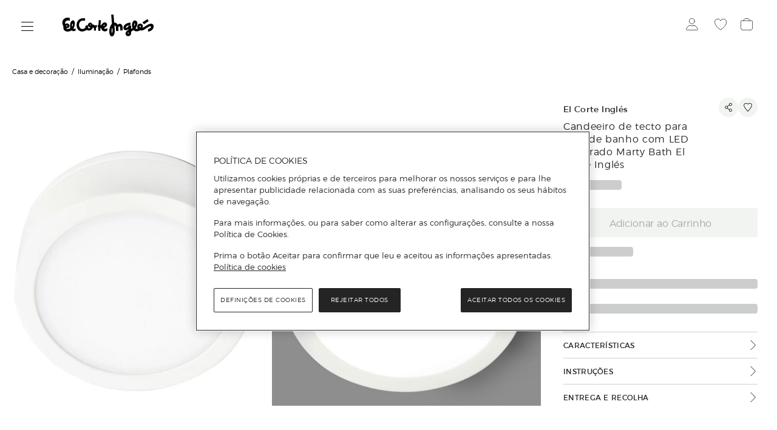

--- FILE ---
content_type: text/html; charset=utf-8
request_url: https://www.elcorteingles.pt/casa-e-decoracao/A31402593-candeeiro-de-tecto-para-casa-de-banho-com-led-integrado-marty-bath-el-corte-ingles/?parentCategoryId=5007.21695339024
body_size: 35664
content:
<!DOCTYPE html>
 <html lang="pt"><head>
  <title>Candeeiro de tecto para casa de banho com LED integrado Marty Bath El Corte Inglés · El Corte Inglés · El Corte Inglés</title>
  <link rel="preconnect" href="https://cdn.grupoelcorteingles.es/" /><link rel="preconnect" href="https://dam.elcorteingles.es" /><link rel="preconnect" href="https://www.googletagmanager.com/" /><link rel="preconnect" href="https://www.google-analytics.com" /><link rel="preconnect" href="https://s.go-mpulse.net" /><link rel="preconnect" href="assets.adobedtm.com" /><link rel="preconnect" href="elcorteinglespt.api.useinsider.com" /><link rel="preconnect" href="https://cdn.cookielaw.org" />
  <link rel="preload" crossorigin="" as="style" type="text/css" href="https://cdn.grupoelcorteingles.es/statics/front-msh3-eci-pt/assets//stylesheets/vuestore_pt.min.css?_MTk6MDEtMDI6MjQ6NDc" onload="this.onload=null;this.rel='stylesheet'" >
  
  <meta name="generator" content="Moonshine">
  <meta name="version" content=3.0.381 >
  
  <meta name="viewport" content="width=device-width, initial-scale=1, maximum-scale=1, user-scalable=0, interactive-widget=resizes-visual, viewport-fit=cover"/>
  <meta property="fb:pages" content="92984504727">
  <meta name="theme-color" content="#ffffff">
  <meta name="facebook-domain-verification" content="ghbh8bir7x2bb0ts17kjwfog8cqj4t"/>
  <meta name="robots" content="index, follow"><link rel="canonical" href="https://www.elcorteingles.pt/casa-e-decoracao/A31402593-candeeiro-de-tecto-para-casa-de-banho-com-led-integrado-marty-bath-el-corte-ingles/"/>
  <link rel="icon" href="https://cdn.grupoelcorteingles.es/statics/front-msh3-eci-pt/assets//stylesheets/favicons/vuestore_pt/favicon.svg?_MTk6MDEtMDI6MjQ6NDc"/>
  <link rel="mask-icon" href="https://cdn.grupoelcorteingles.es/statics/front-msh3-eci-pt/assets//stylesheets/favicons/vuestore_pt/favicon.svg?_MTk6MDEtMDI6MjQ6NDc" color="#000000">
  <meta name='msh2:data_mode' content='os'><meta name='msh2:ecommerce_api' content='firefly'><link rel="preload" as="font" crossorigin="" type="font/woff2" href="https://cdn.grupoelcorteingles.es/statics/front-msh3-eci-pt/assets//stylesheets/fonts/eci/optimized/light.woff2"></link><link rel="preload" as="font" crossorigin="" type="font/woff2" href="https://cdn.grupoelcorteingles.es/statics/front-msh3-eci-pt/assets//stylesheets/fonts/eci/optimized/regular.woff2"></link><link rel="preload" as="font" crossorigin="" type="font/woff2" href="https://cdn.grupoelcorteingles.es/statics/front-msh3-eci-pt/assets//stylesheets/fonts/montserrat/montserrat.woff2"></link><link rel="preload" as="image" href="https://cdn.grupoelcorteingles.es/SGFM/dctm/MEDIA03/201912/26/00111224000023____1__1200x1200.jpg?impolicy=Resize&width=720" media="(max-width: 429px)"><link rel="preload" as="image" href="https://cdn.grupoelcorteingles.es/SGFM/dctm/MEDIA03/201912/26/00111224000023____1__1200x1200.jpg?impolicy=Resize&width=900" media="(min-width: 429.1px) and (max-width: 1440px)"><link rel="preload" as="image" href="https://cdn.grupoelcorteingles.es/SGFM/dctm/MEDIA03/201912/26/00111224000023____1__1200x1200.jpg?impolicy=Resize&width=1200" media="(min-width: 1440.1px) and (max-width: 1920px)"><link rel="preload" as="image" href="https://cdn.grupoelcorteingles.es/SGFM/dctm/MEDIA03/201912/26/00111224000023____1__1200x1200.jpg?impolicy=Resize&width=1200" media="(min-width: 1920.1px)"><link rel="stylesheet" crossorigin="" href="https://cdn.grupoelcorteingles.es/statics/front-msh3-eci-pt/assets//stylesheets/vuestore_pt.min.css?_MTk6MDEtMDI6MjQ6NDc" type="text/css"/>
    <meta name="twitter:title" content="Candeeiro de tecto para casa de banho com LED integrado Marty Bath El Corte Inglés · El Corte Inglés · El Corte Inglés" />
    <meta name="twitter:url" content="https://www.elcorteingles.pt/casa-e-decoracao/A31402593-candeeiro-de-tecto-para-casa-de-banho-com-led-integrado-marty-bath-el-corte-ingles/?parentCategoryId=5007.21695339024" />
    <meta name="twitter:description" content="Candeeiro de tecto para casa de banho com LED integrado Marty Bath El Corte Inglés" />
    <meta name="twitter:card" content="summary" />
    <meta name="twitter:site" content="@elcorteingles" />
    <meta name="twitter:domain" content="https://www.elcorteingles.pt" />
    <meta name="twitter:creator" content="@elcorteingles" />
    <meta name="twitter:image:src" content="https://cdn.grupoelcorteingles.es/SGFM/dctm/MEDIA03/201912/26/00111224000023____1__440x440.jpg" />
    
    <meta name="description" content="Candeeiro de tecto para casa de banho com LED integrado Marty Bath El Corte Inglés" />
    <meta property="og:description" content="Candeeiro de tecto para casa de banho com LED integrado Marty Bath El Corte Inglés" />
  
    <meta property="og:image" content="https://cdn.grupoelcorteingles.es/SGFM/dctm/MEDIA03/201912/26/00111224000023____1__440x440.jpg" />
    
    <script type="application/ld+json">
      {"@context":"https://schema.org","@type":"BreadcrumbList","itemListElement":[{"@type":"ListItem","position":1,"item":{"@id":"https://www.elcorteingles.pt/casa-e-decoracao/","name":"Casa e Decoração"}},{"@type":"ListItem","position":2,"item":{"@id":"https://www.elcorteingles.pt/casa-e-decoracao/iluminacao/","name":"Iluminação"}},{"@type":"ListItem","position":3,"item":{"@id":"https://www.elcorteingles.pt/casa-e-decoracao/iluminacao/plafonds/","name":"Plafonds"}}]}
    </script>
    
    <script type="application/ld+json">
      [{"@context":"http://schema.org","@type":"ProductGroup","@id":"https://www.elcorteingles.pt/casa-e-decoracao/A31402593-candeeiro-de-tecto-para-casa-de-banho-com-led-integrado-marty-bath-el-corte-ingles/","name":"Candeeiro de tecto para casa de banho com LED integrado Marty Bath El Corte Inglés","url":"https://www.elcorteingles.pt/casa-e-decoracao/A31402593-candeeiro-de-tecto-para-casa-de-banho-com-led-integrado-marty-bath-el-corte-ingles/?parentCategoryId=5007.21695339024","brand":{"@type":"Brand","name":"El Corte Inglés"},"productGroupID":"A31402593","variesBy":["https://schema.org/size"],"hasVariant":[{"@type":"Product","@id":"001011224000023","sku":"001011224000023","gtin14":"8435197479117","image":"https://cdn.grupoelcorteingles.es/SGFM/dctm/MEDIA03/201912/26/00111224000023____1__440x440.jpg","name":"Candeeiro de tecto para casa de banho com LED integrado Marty Bath El Corte Inglés Pequeno Branco","description":null,"color":"Branco","size":"Pequeno","offers":{"@type":"Offer","availability":"http://schema.org/OutOfStock","priceCurrency":"EUR","price":69.95,"priceSpecification":[{"@type":"UnitPriceSpecification","priceType":"https://schema.org/SalePrice","price":41.95,"priceCurrency":"EUR"}],"hasMeasurement":[{"@type":"QuantitativeValue","name":"weight","value":118,"unitCode":"g"}],"hasMerchantReturnPolicy":{"@id":"#return_policy"}}},{"@type":"Product","@id":"001011224000031","sku":"001011224000031","gtin14":"8435197479124","image":"https://cdn.grupoelcorteingles.es/SGFM/dctm/MEDIA03/201912/26/00111224000023____1__440x440.jpg","name":"Candeeiro de tecto para casa de banho com LED integrado Marty Bath El Corte Inglés Médio Branco","description":null,"color":"Branco","size":"Médio","offers":{"@type":"Offer","availability":"http://schema.org/OutOfStock","priceCurrency":"EUR","price":69.95,"priceSpecification":[{"@type":"UnitPriceSpecification","priceType":"https://schema.org/SalePrice","price":41.95,"priceCurrency":"EUR"}],"hasMeasurement":[{"@type":"QuantitativeValue","name":"weight","value":268,"unitCode":"g"}],"hasMerchantReturnPolicy":{"@id":"#return_policy"}}},{"@type":"Product","@id":"001011224000049","sku":"001011224000049","gtin14":"8435197479131","image":"https://cdn.grupoelcorteingles.es/SGFM/dctm/MEDIA03/201912/26/00111224000023____1__440x440.jpg","name":"Candeeiro de tecto para casa de banho com LED integrado Marty Bath El Corte Inglés Grande Branco","description":null,"color":"Branco","size":"Grande","offers":{"@type":"Offer","availability":"http://schema.org/SoldOut","priceCurrency":"EUR","price":69.95,"priceSpecification":[{"@type":"UnitPriceSpecification","priceType":"https://schema.org/SalePrice","price":41.95,"priceCurrency":"EUR"}],"hasMeasurement":[{"@type":"QuantitativeValue","name":"weight","value":586,"unitCode":"gr"}],"hasMerchantReturnPolicy":{"@id":"#return_policy"}}}]},{"@type":"MerchantReturnPolicy","returnPolicyCategory":"https://schema.org/MerchantReturnFiniteReturnWindow","merchantReturnDays":15,"merchantReturnLink":"https://www.elcorteingles.es/ayuda/es/devolucion-y-reembolso/devolucion-y-cambio/","returnFees":"https://schema.org/FreeReturn","returnMethod":["https://schema.org/ReturnInStore","https://schema.org/ReturnByMail"],"refundType":"https://schema.org/FullRefund","applicableCountry":"ES","returnPolicyCountry":"ES","@context":"http://schema.org/","@id":"#return_policy"}]
    </script>
    <link rel="preload" as="fetch" href="https://www.elcorteingles.pt/api/vuestore/firefly/megadrop/complete?861edf8cf068383552a9d690071f68dfe9371078" crossorigin><script>dataLayer = [{"product":{"brand":"El Corte Inglés","category":["Casa e Decoração","Iluminação","Plafonds"],"code_a":"A31402593","eci_provider":"El Corte Inglés","gtin":"8435197479117","hierarchy":["casa-e-decoracao","iluminacao","plafonds"],"id":"001011224000023","media":{"count":5},"name":"Candeeiro de tecto para casa de banho com LED integrado Marty Bath El Corte Inglés","price":{"currency":"EUR","discount":0,"discount_percent":0,"f_price":null,"o_price":null},"quantity":1,"status":"add","variant":"001011224000023   ","store_id":"302","group_by":"Size","customization":{"available":0}},"products":[],"page":{"brand":"El Corte Inglés","hierarchy":["Casa e Decoração","Iluminação","Plafonds"],"system":"Firefly","type":"pdp"}}];</script>
      <script>(function(w,d,s,l,i){w[l]=w[l]||[];w[l].push({'gtm.start':
      new Date().getTime(),event:'gtm.js'});var f=d.getElementsByTagName(s)[0],
      j=d.createElement(s),dl=l!='dataLayer'?'&l='+l:'';j.async=true;j.src=
      'https://www.googletagmanager.com/gtm.js?id='+i+dl;f.parentNode.insertBefore(j,f);
      })(window,document,'script','dataLayer','GTM-P87F8VV');</script>
    <script async type="text/plain" class="optanon-category-C0003" src="https://assets.adobedtm.com/53c078d97030/b2cdf7a49e58/launch-26e98fb4f518.min.js"></script><script async src="https://elcorteinglespt.api.useinsider.com/ins.js?id=10007542"></script><script src="https://cdn.cookielaw.org/scripttemplates/otSDKStub.js" data-document-language="true" type="text/javascript" charset="UTF-8" data-domain-script="3ba25e46-fbc5-49e9-b0a8-1c7095b2f23c" ></script><script type="text/javascript">function OptanonWrapper() { }</script><script src="https://cdn.grupoelcorteingles.es/statics/front-msh3-eci-pt/assets/javascripts/externals/oneTrust/index.js?_MTk6MDEtMDI6MjQ6NDc" defer></script><link rel="modulepreload" href="https://cdn.grupoelcorteingles.es/statics/front-msh3-eci-pt/assets/javascripts/vue/pages/ProductDetail.vue.BylYnLmz5d.js"><link rel="stylesheet" crossorigin="" href="https://cdn.grupoelcorteingles.es/statics/front-msh3-eci-pt/assets/stylesheets/style.BK2jiJFsNs.css">
<script>(window.BOOMR_mq=window.BOOMR_mq||[]).push(["addVar",{"rua.upush":"false","rua.cpush":"true","rua.upre":"false","rua.cpre":"true","rua.uprl":"false","rua.cprl":"false","rua.cprf":"false","rua.trans":"SJ-82fcaa0a-67fa-4fa9-a5e1-520356777105","rua.cook":"false","rua.ims":"false","rua.ufprl":"false","rua.cfprl":"true","rua.isuxp":"false","rua.texp":"norulematch","rua.ceh":"false","rua.ueh":"false","rua.ieh.st":"0"}]);</script>
                              <script>!function(e){var n="https://s.go-mpulse.net/boomerang/";if("False"=="True")e.BOOMR_config=e.BOOMR_config||{},e.BOOMR_config.PageParams=e.BOOMR_config.PageParams||{},e.BOOMR_config.PageParams.pci=!0,n="https://s2.go-mpulse.net/boomerang/";if(window.BOOMR_API_key="UAQCW-S8SSX-ZFCS5-EHFJC-TUMAQ",function(){function e(){if(!o){var e=document.createElement("script");e.id="boomr-scr-as",e.src=window.BOOMR.url,e.async=!0,i.parentNode.appendChild(e),o=!0}}function t(e){o=!0;var n,t,a,r,d=document,O=window;if(window.BOOMR.snippetMethod=e?"if":"i",t=function(e,n){var t=d.createElement("script");t.id=n||"boomr-if-as",t.src=window.BOOMR.url,BOOMR_lstart=(new Date).getTime(),e=e||d.body,e.appendChild(t)},!window.addEventListener&&window.attachEvent&&navigator.userAgent.match(/MSIE [67]\./))return window.BOOMR.snippetMethod="s",void t(i.parentNode,"boomr-async");a=document.createElement("IFRAME"),a.src="about:blank",a.title="",a.role="presentation",a.loading="eager",r=(a.frameElement||a).style,r.width=0,r.height=0,r.border=0,r.display="none",i.parentNode.appendChild(a);try{O=a.contentWindow,d=O.document.open()}catch(_){n=document.domain,a.src="javascript:var d=document.open();d.domain='"+n+"';void(0);",O=a.contentWindow,d=O.document.open()}if(n)d._boomrl=function(){this.domain=n,t()},d.write("<bo"+"dy onload='document._boomrl();'>");else if(O._boomrl=function(){t()},O.addEventListener)O.addEventListener("load",O._boomrl,!1);else if(O.attachEvent)O.attachEvent("onload",O._boomrl);d.close()}function a(e){window.BOOMR_onload=e&&e.timeStamp||(new Date).getTime()}if(!window.BOOMR||!window.BOOMR.version&&!window.BOOMR.snippetExecuted){window.BOOMR=window.BOOMR||{},window.BOOMR.snippetStart=(new Date).getTime(),window.BOOMR.snippetExecuted=!0,window.BOOMR.snippetVersion=12,window.BOOMR.url=n+"UAQCW-S8SSX-ZFCS5-EHFJC-TUMAQ";var i=document.currentScript||document.getElementsByTagName("script")[0],o=!1,r=document.createElement("link");if(r.relList&&"function"==typeof r.relList.supports&&r.relList.supports("preload")&&"as"in r)window.BOOMR.snippetMethod="p",r.href=window.BOOMR.url,r.rel="preload",r.as="script",r.addEventListener("load",e),r.addEventListener("error",function(){t(!0)}),setTimeout(function(){if(!o)t(!0)},3e3),BOOMR_lstart=(new Date).getTime(),i.parentNode.appendChild(r);else t(!1);if(window.addEventListener)window.addEventListener("load",a,!1);else if(window.attachEvent)window.attachEvent("onload",a)}}(),"".length>0)if(e&&"performance"in e&&e.performance&&"function"==typeof e.performance.setResourceTimingBufferSize)e.performance.setResourceTimingBufferSize();!function(){if(BOOMR=e.BOOMR||{},BOOMR.plugins=BOOMR.plugins||{},!BOOMR.plugins.AK){var n="true"=="true"?1:0,t="",a="aoknzfax3tmk42lwhtpa-f-90cf0f8ab-clientnsv4-s.akamaihd.net",i="false"=="true"?2:1,o={"ak.v":"39","ak.cp":"1591540","ak.ai":parseInt("1021851",10),"ak.ol":"0","ak.cr":9,"ak.ipv":4,"ak.proto":"h2","ak.rid":"5fca8ab0","ak.r":47605,"ak.a2":n,"ak.m":"b","ak.n":"essl","ak.bpcip":"3.148.220.0","ak.cport":50512,"ak.gh":"23.45.126.208","ak.quicv":"","ak.tlsv":"tls1.3","ak.0rtt":"","ak.0rtt.ed":"","ak.csrc":"-","ak.acc":"","ak.t":"1769356510","ak.ak":"hOBiQwZUYzCg5VSAfCLimQ==[base64]/jaP2hmoZNoJFtuwx4gnB3ugFonXVjpuXUj9C8biyIiSQeoQJBHQC+tT39asCCU6w9r9jJGIiU+9IGJP4erIvf6MRdSKeZtwo7qOeExcwMihOiDYss1niYTtpt1R++o5/1YwXU1lgz0SZjLwAFEK84BS9jHWt0MMF/z6RQuhkbEmsQfGBgNQYg8ydQRjCnE6No=","ak.pv":"121","ak.dpoabenc":"","ak.tf":i};if(""!==t)o["ak.ruds"]=t;var r={i:!1,av:function(n){var t="http.initiator";if(n&&(!n[t]||"spa_hard"===n[t]))o["ak.feo"]=void 0!==e.aFeoApplied?1:0,BOOMR.addVar(o)},rv:function(){var e=["ak.bpcip","ak.cport","ak.cr","ak.csrc","ak.gh","ak.ipv","ak.m","ak.n","ak.ol","ak.proto","ak.quicv","ak.tlsv","ak.0rtt","ak.0rtt.ed","ak.r","ak.acc","ak.t","ak.tf"];BOOMR.removeVar(e)}};BOOMR.plugins.AK={akVars:o,akDNSPreFetchDomain:a,init:function(){if(!r.i){var e=BOOMR.subscribe;e("before_beacon",r.av,null,null),e("onbeacon",r.rv,null,null),r.i=!0}return this},is_complete:function(){return!0}}}}()}(window);</script></head>  
 <body>
   <div id="app"><main data-brand="eci" id="mainElement" data-testid="mainElement" class="main _has_breadcrumbs _is_pdp"><!--[--><div id="bandPlacement" class="_sticky-wrapper"><div><!--v-if--></div><!--v-if--><!--v-if--></div><!--v-if--><div id="nav-container" class="nav-container --disable-transparent" data-testid="headerWeb" style="--b24d0f8a:0px;" data-v-9d4b1745><div id="nav" class="nav" data-v-9d4b1745><div class="topbar-container" data-v-9d4b1745><div class="wrapper_megadrop" data-v-9d4b1745 data-v-dced84ea><a class="skip2content" tabindex="0" href="#main-content" aria-label="Ir para o conteúdo principal" data-v-dced84ea>Ir para o conteúdo principal</a><button id="burger-handler" class="nav-burger" data-synth="LOCATOR_BURGER_BUTTON" tabindex="0" aria-haspopup="menu" aria-controls="megadrop_1_0" aria-expanded="false" aria-label="Menú categorías" data-v-dced84ea><i class="icon" data-v-dced84ea></i></button><div style="display:none;" id="megadrop" data-v-dced84ea><div class="new_megadrop" data-v-dced84ea><div class="slide-menu" data-v-dced84ea><div style="display:none;top:0;left:0px;--a3b44a3c:calc(undefinedpx - 0rem);--cdc610ee:10;--76daaf6d:flex-start;" class="megadropList__content _level1 open_without_animation scroll_locked megadrop__list" id="megadrop_1_0" aria-labelledby="burger-handler" height="auto" role="menu" data-v-dced84ea data-v-45070a7a><!----><!----><ul class="_level1 gridCss" role="group" data-v-45070a7a><!--[--><li class="" aria-controls="megadrop_1_0" aria-expanded="false" aria-labelledby="menulink_1_0" aria-current="false" data-v-45070a7a><div class="megadrop_item" id="menuItem_1_0" data-v-45070a7a style="--4d79d9fc:16rem;--22d922c2:normal;" data-v-7e3b6a3c><!----><div class="megadrop_item__content" role="menuitem" data-v-7e3b6a3c><div class="megadrop_item__content--header" data-v-7e3b6a3c><a id="menulink_1_0" aria-label="Home" class="linkMegadrop" href="/" style="" data-v-7e3b6a3c><!--[-->Home<!--]--></a><div class="megadrop_item__arrow" role="menuitemcheckbox" data-v-7e3b6a3c><svg xmlns="http://www.w3.org/2000/svg" color="#24242" fill="none" height="14" width="20" viewbox="0 0 20 14" data-v-7e3b6a3c><path d="M11 13L19 7L11 1" stroke="#242424"></path><path d="M19 7H0" stroke="#242424"></path></svg></div></div><!----><!----></div><!----></div></li><li class="" aria-controls="megadrop_1_1" aria-expanded="false" aria-labelledby="menulink_1_1" aria-current="false" data-v-45070a7a><div class="megadrop_item" id="menuItem_1_1" data-v-45070a7a style="--4d79d9fc:16rem;--22d922c2:normal;" data-v-7e3b6a3c><!----><div class="megadrop_item__content" role="menuitem" data-v-7e3b6a3c><div class="megadrop_item__content--header" data-v-7e3b6a3c><a id="menulink_1_1" aria-label="Saldos" class="linkMegadrop" href="/saldos/" style="" data-v-7e3b6a3c><!--[-->Saldos<!--]--></a><div class="megadrop_item__arrow" role="menuitemcheckbox" data-v-7e3b6a3c><svg xmlns="http://www.w3.org/2000/svg" color="#24242" fill="none" height="14" width="20" viewbox="0 0 20 14" data-v-7e3b6a3c><path d="M11 13L19 7L11 1" stroke="#242424"></path><path d="M19 7H0" stroke="#242424"></path></svg></div></div><!----><!----></div><!----></div></li><li class="no_upper_border" aria-controls="megadrop_1_2" aria-expanded="false" aria-labelledby="menulink_1_2" aria-current="false" data-v-45070a7a><div class="megadrop_item" id="menuItem_1_2" data-v-45070a7a style="--4d79d9fc:16rem;--22d922c2:normal;" data-v-7e3b6a3c><!----><div class="megadrop_item__content" role="menuitem" data-v-7e3b6a3c><div class="megadrop_item__content--header" data-v-7e3b6a3c><span id="menulink_1_2" tabindex="0" class="" style="" data-v-7e3b6a3c><!--[-->Moda, Sapatos e Acessórios<!--]--></span><div class="megadrop_item__arrow" role="menuitemcheckbox" data-v-7e3b6a3c><svg xmlns="http://www.w3.org/2000/svg" color="#24242" fill="none" height="14" width="20" viewbox="0 0 20 14" data-v-7e3b6a3c><path d="M11 13L19 7L11 1" stroke="#242424"></path><path d="M19 7H0" stroke="#242424"></path></svg></div></div><!----><!----></div><!----></div></li><li class="" aria-controls="megadrop_1_3" aria-expanded="false" aria-labelledby="menulink_1_3" aria-current="false" data-v-45070a7a><div class="megadrop_item" id="menuItem_1_3" data-v-45070a7a style="--4d79d9fc:16rem;--22d922c2:normal;" data-v-7e3b6a3c><!----><div class="megadrop_item__content" role="menuitem" data-v-7e3b6a3c><div class="megadrop_item__content--header" data-v-7e3b6a3c><a id="menulink_1_3" aria-label="Designers" class="linkMegadrop" href="/designers/" style="" data-v-7e3b6a3c><!--[-->Designers<!--]--></a><div class="megadrop_item__arrow" role="menuitemcheckbox" data-v-7e3b6a3c><svg xmlns="http://www.w3.org/2000/svg" color="#24242" fill="none" height="14" width="20" viewbox="0 0 20 14" data-v-7e3b6a3c><path d="M11 13L19 7L11 1" stroke="#242424"></path><path d="M19 7H0" stroke="#242424"></path></svg></div></div><!----><!----></div><!----></div></li><li class="" aria-controls="megadrop_1_4" aria-expanded="false" aria-labelledby="menulink_1_4" aria-current="false" data-v-45070a7a><div class="megadrop_item" id="menuItem_1_4" data-v-45070a7a style="--4d79d9fc:16rem;--22d922c2:normal;" data-v-7e3b6a3c><!----><div class="megadrop_item__content" role="menuitem" data-v-7e3b6a3c><div class="megadrop_item__content--header" data-v-7e3b6a3c><a id="menulink_1_4" aria-label="Joalharia e relógios" class="linkMegadrop" href="/joalharia-e-relogios/" style="" data-v-7e3b6a3c><!--[-->Joalharia e relógios<!--]--></a><div class="megadrop_item__arrow" role="menuitemcheckbox" data-v-7e3b6a3c><svg xmlns="http://www.w3.org/2000/svg" color="#24242" fill="none" height="14" width="20" viewbox="0 0 20 14" data-v-7e3b6a3c><path d="M11 13L19 7L11 1" stroke="#242424"></path><path d="M19 7H0" stroke="#242424"></path></svg></div></div><!----><!----></div><!----></div></li><li class="" aria-controls="megadrop_1_5" aria-expanded="false" aria-labelledby="menulink_1_5" aria-current="false" data-v-45070a7a><div class="megadrop_item" id="menuItem_1_5" data-v-45070a7a style="--4d79d9fc:16rem;--22d922c2:normal;" data-v-7e3b6a3c><!----><div class="megadrop_item__content" role="menuitem" data-v-7e3b6a3c><div class="megadrop_item__content--header" data-v-7e3b6a3c><a id="menulink_1_5" aria-label="Supermercado" class="linkMegadrop" href="/supermercado/" style="" data-v-7e3b6a3c><!--[-->Supermercado<!--]--></a><div class="megadrop_item__arrow" role="menuitemcheckbox" data-v-7e3b6a3c><svg xmlns="http://www.w3.org/2000/svg" color="#24242" fill="none" height="14" width="20" viewbox="0 0 20 14" data-v-7e3b6a3c><path d="M11 13L19 7L11 1" stroke="#242424"></path><path d="M19 7H0" stroke="#242424"></path></svg></div></div><!----><!----></div><!----></div></li><li class="_current" aria-controls="megadrop_1_6" aria-expanded="true" aria-labelledby="menulink_1_6" aria-current="true" data-v-45070a7a><div class="megadrop_item" id="menuItem_1_6" data-v-45070a7a style="--4d79d9fc:16rem;--22d922c2:normal;" data-v-7e3b6a3c><!----><div class="megadrop_item__content" role="menuitem" data-v-7e3b6a3c><div class="megadrop_item__content--header" data-v-7e3b6a3c><a id="menulink_1_6" aria-label="Tecnologia" class="selected_item linkMegadrop" href="/tecnologia/" style="" data-v-7e3b6a3c><!--[-->Tecnologia<!--]--></a><div class="megadrop_item__arrow_visible megadrop_item__arrow" role="menuitemcheckbox" data-v-7e3b6a3c><svg xmlns="http://www.w3.org/2000/svg" color="#24242" fill="none" height="14" width="20" viewbox="0 0 20 14" data-v-7e3b6a3c><path d="M11 13L19 7L11 1" stroke="#242424"></path><path d="M19 7H0" stroke="#242424"></path></svg></div></div><!----><!----></div><!----></div></li><li class="" aria-controls="megadrop_1_7" aria-expanded="false" aria-labelledby="menulink_1_7" aria-current="false" data-v-45070a7a><div class="megadrop_item" id="menuItem_1_7" data-v-45070a7a style="--4d79d9fc:16rem;--22d922c2:normal;" data-v-7e3b6a3c><!----><div class="megadrop_item__content" role="menuitem" data-v-7e3b6a3c><div class="megadrop_item__content--header" data-v-7e3b6a3c><a id="menulink_1_7" aria-label="Eletrodomésticos" class="linkMegadrop" href="/electrodomesticos/" style="" data-v-7e3b6a3c><!--[-->Eletrodomésticos<!--]--></a><div class="megadrop_item__arrow" role="menuitemcheckbox" data-v-7e3b6a3c><svg xmlns="http://www.w3.org/2000/svg" color="#24242" fill="none" height="14" width="20" viewbox="0 0 20 14" data-v-7e3b6a3c><path d="M11 13L19 7L11 1" stroke="#242424"></path><path d="M19 7H0" stroke="#242424"></path></svg></div></div><!----><!----></div><!----></div></li><li class="" aria-controls="megadrop_1_8" aria-expanded="false" aria-labelledby="menulink_1_8" aria-current="false" data-v-45070a7a><div class="megadrop_item" id="menuItem_1_8" data-v-45070a7a style="--4d79d9fc:16rem;--22d922c2:normal;" data-v-7e3b6a3c><!----><div class="megadrop_item__content" role="menuitem" data-v-7e3b6a3c><div class="megadrop_item__content--header" data-v-7e3b6a3c><a id="menulink_1_8" aria-label="Casa e Decoração" class="linkMegadrop" href="/casa-e-decoracao/" style="" data-v-7e3b6a3c><!--[-->Casa e Decoração<!--]--></a><div class="megadrop_item__arrow" role="menuitemcheckbox" data-v-7e3b6a3c><svg xmlns="http://www.w3.org/2000/svg" color="#24242" fill="none" height="14" width="20" viewbox="0 0 20 14" data-v-7e3b6a3c><path d="M11 13L19 7L11 1" stroke="#242424"></path><path d="M19 7H0" stroke="#242424"></path></svg></div></div><!----><!----></div><!----></div></li><li class="" aria-controls="megadrop_1_9" aria-expanded="false" aria-labelledby="menulink_1_9" aria-current="false" data-v-45070a7a><div class="megadrop_item" id="menuItem_1_9" data-v-45070a7a style="--4d79d9fc:16rem;--22d922c2:normal;" data-v-7e3b6a3c><!----><div class="megadrop_item__content" role="menuitem" data-v-7e3b6a3c><div class="megadrop_item__content--header" data-v-7e3b6a3c><a id="menulink_1_9" aria-label="Desporto" class="linkMegadrop" href="/desporto/" style="" data-v-7e3b6a3c><!--[-->Desporto<!--]--></a><div class="megadrop_item__arrow" role="menuitemcheckbox" data-v-7e3b6a3c><svg xmlns="http://www.w3.org/2000/svg" color="#24242" fill="none" height="14" width="20" viewbox="0 0 20 14" data-v-7e3b6a3c><path d="M11 13L19 7L11 1" stroke="#242424"></path><path d="M19 7H0" stroke="#242424"></path></svg></div></div><!----><!----></div><!----></div></li><li class="no_upper_border" aria-controls="megadrop_1_10" aria-expanded="false" aria-labelledby="menulink_1_10" aria-current="false" data-v-45070a7a><div class="megadrop_item" id="menuItem_1_10" data-v-45070a7a style="--4d79d9fc:16rem;--22d922c2:normal;" data-v-7e3b6a3c><!----><div class="megadrop_item__content" role="menuitem" data-v-7e3b6a3c><div class="megadrop_item__content--header" data-v-7e3b6a3c><span id="menulink_1_10" tabindex="0" class="" style="" data-v-7e3b6a3c><!--[-->Brinquedos e Gaming<!--]--></span><div class="megadrop_item__arrow" role="menuitemcheckbox" data-v-7e3b6a3c><svg xmlns="http://www.w3.org/2000/svg" color="#24242" fill="none" height="14" width="20" viewbox="0 0 20 14" data-v-7e3b6a3c><path d="M11 13L19 7L11 1" stroke="#242424"></path><path d="M19 7H0" stroke="#242424"></path></svg></div></div><!----><!----></div><!----></div></li><li class="no_upper_border" aria-controls="megadrop_1_11" aria-expanded="false" aria-labelledby="menulink_1_11" aria-current="false" data-v-45070a7a><div class="megadrop_item" id="menuItem_1_11" data-v-45070a7a style="--4d79d9fc:16rem;--22d922c2:normal;" data-v-7e3b6a3c><!----><div class="megadrop_item__content" role="menuitem" data-v-7e3b6a3c><div class="megadrop_item__content--header" data-v-7e3b6a3c><span id="menulink_1_11" tabindex="0" class="" style="" data-v-7e3b6a3c><!--[-->Perfumaria e Espaço Saúde<!--]--></span><div class="megadrop_item__arrow" role="menuitemcheckbox" data-v-7e3b6a3c><svg xmlns="http://www.w3.org/2000/svg" color="#24242" fill="none" height="14" width="20" viewbox="0 0 20 14" data-v-7e3b6a3c><path d="M11 13L19 7L11 1" stroke="#242424"></path><path d="M19 7H0" stroke="#242424"></path></svg></div></div><!----><!----></div><!----></div></li><li class="" aria-controls="megadrop_1_12" aria-expanded="false" aria-labelledby="menulink_1_12" aria-current="false" data-v-45070a7a><div class="megadrop_item" id="menuItem_1_12" data-v-45070a7a style="--4d79d9fc:16rem;--22d922c2:normal;" data-v-7e3b6a3c><!----><div class="megadrop_item__content" role="menuitem" data-v-7e3b6a3c><div class="megadrop_item__content--header" data-v-7e3b6a3c><a id="menulink_1_12" aria-label="Puericultura" class="linkMegadrop" href="/puericultura/" style="" data-v-7e3b6a3c><!--[-->Puericultura<!--]--></a><div class="megadrop_item__arrow" role="menuitemcheckbox" data-v-7e3b6a3c><svg xmlns="http://www.w3.org/2000/svg" color="#24242" fill="none" height="14" width="20" viewbox="0 0 20 14" data-v-7e3b6a3c><path d="M11 13L19 7L11 1" stroke="#242424"></path><path d="M19 7H0" stroke="#242424"></path></svg></div></div><!----><!----></div><!----></div></li><li class="no_upper_border" aria-controls="megadrop_1_13" aria-expanded="false" aria-labelledby="menulink_1_13" aria-current="false" data-v-45070a7a><div class="megadrop_item" id="menuItem_1_13" data-v-45070a7a style="--4d79d9fc:16rem;--22d922c2:normal;" data-v-7e3b6a3c><!----><div class="megadrop_item__content" role="menuitem" data-v-7e3b6a3c><div class="megadrop_item__content--header" data-v-7e3b6a3c><span id="menulink_1_13" tabindex="0" class="" style="" data-v-7e3b6a3c><!--[-->Livros e Papelaria<!--]--></span><div class="megadrop_item__arrow" role="menuitemcheckbox" data-v-7e3b6a3c><svg xmlns="http://www.w3.org/2000/svg" color="#24242" fill="none" height="14" width="20" viewbox="0 0 20 14" data-v-7e3b6a3c><path d="M11 13L19 7L11 1" stroke="#242424"></path><path d="M19 7H0" stroke="#242424"></path></svg></div></div><!----><!----></div><!----></div></li><li class="" aria-controls="megadrop_1_14" aria-expanded="false" aria-labelledby="menulink_1_14" aria-current="false" data-v-45070a7a><div class="megadrop_item" id="menuItem_1_14" data-v-45070a7a style="--4d79d9fc:16rem;--22d922c2:normal;" data-v-7e3b6a3c><!----><div class="megadrop_item__content" role="menuitem" data-v-7e3b6a3c><div class="megadrop_item__content--header" data-v-7e3b6a3c><a id="menulink_1_14" aria-label="Club del Gourmet" class="linkMegadrop" href="/loja-club-del-gourmet/" style="" data-v-7e3b6a3c><!--[-->Club del Gourmet<!--]--></a><div class="megadrop_item__arrow" role="menuitemcheckbox" data-v-7e3b6a3c><svg xmlns="http://www.w3.org/2000/svg" color="#24242" fill="none" height="14" width="20" viewbox="0 0 20 14" data-v-7e3b6a3c><path d="M11 13L19 7L11 1" stroke="#242424"></path><path d="M19 7H0" stroke="#242424"></path></svg></div></div><!----><!----></div><!----></div></li><li class="" aria-controls="megadrop_1_15" aria-expanded="false" aria-labelledby="menulink_1_15" aria-current="false" data-v-45070a7a><div class="megadrop_item" id="menuItem_1_15" data-v-45070a7a style="--4d79d9fc:16rem;--22d922c2:normal;" data-v-7e3b6a3c><!----><div class="megadrop_item__content" role="menuitem" data-v-7e3b6a3c><div class="megadrop_item__content--header" data-v-7e3b6a3c><a id="menulink_1_15" aria-label="Animais" class="linkMegadrop" href="/animais/" style="" data-v-7e3b6a3c><!--[-->Animais<!--]--></a><div class="megadrop_item__arrow" role="menuitemcheckbox" data-v-7e3b6a3c><svg xmlns="http://www.w3.org/2000/svg" color="#24242" fill="none" height="14" width="20" viewbox="0 0 20 14" data-v-7e3b6a3c><path d="M11 13L19 7L11 1" stroke="#242424"></path><path d="M19 7H0" stroke="#242424"></path></svg></div></div><!----><!----></div><!----></div></li><li class="" aria-controls="megadrop_1_16" aria-expanded="false" aria-labelledby="menulink_1_16" aria-current="false" data-v-45070a7a><div class="megadrop_item" id="menuItem_1_16" data-v-45070a7a style="--4d79d9fc:16rem;--22d922c2:normal;" data-v-7e3b6a3c><!----><div class="megadrop_item__content" role="menuitem" data-v-7e3b6a3c><div class="megadrop_item__content--header" data-v-7e3b6a3c><a id="menulink_1_16" aria-label="Bricolage e Jardim" class="linkMegadrop" href="/bricor-bricolage/" style="" data-v-7e3b6a3c><!--[-->Bricolage e Jardim<!--]--></a><div class="megadrop_item__arrow" role="menuitemcheckbox" data-v-7e3b6a3c><svg xmlns="http://www.w3.org/2000/svg" color="#24242" fill="none" height="14" width="20" viewbox="0 0 20 14" data-v-7e3b6a3c><path d="M11 13L19 7L11 1" stroke="#242424"></path><path d="M19 7H0" stroke="#242424"></path></svg></div></div><!----><!----></div><!----></div></li><li class="" aria-controls="megadrop_1_17" aria-expanded="false" aria-labelledby="menulink_1_17" aria-current="false" data-v-45070a7a><div class="megadrop_item" id="menuItem_1_17" data-v-45070a7a style="--4d79d9fc:16rem;--22d922c2:normal;" data-v-7e3b6a3c><!----><div class="megadrop_item__content" role="menuitem" data-v-7e3b6a3c><div class="megadrop_item__content--header" data-v-7e3b6a3c><a id="menulink_1_17" aria-label="The Shop - Presentes Originais" class="linkMegadrop" href="/the-shop-presentes-originais/" style="" data-v-7e3b6a3c><!--[-->The Shop - Presentes Originais<!--]--></a><div class="megadrop_item__arrow" role="menuitemcheckbox" data-v-7e3b6a3c><svg xmlns="http://www.w3.org/2000/svg" color="#24242" fill="none" height="14" width="20" viewbox="0 0 20 14" data-v-7e3b6a3c><path d="M11 13L19 7L11 1" stroke="#242424"></path><path d="M19 7H0" stroke="#242424"></path></svg></div></div><!----><!----></div><!----></div></li><li class="" aria-controls="megadrop_1_18" aria-expanded="false" aria-labelledby="menulink_1_18" aria-current="false" data-v-45070a7a><div class="megadrop_item" id="menuItem_1_18" data-v-45070a7a style="--4d79d9fc:16rem;--22d922c2:normal;" data-v-7e3b6a3c><!----><div class="megadrop_item__content" role="menuitem" data-v-7e3b6a3c><div class="megadrop_item__content--header" data-v-7e3b6a3c><a id="menulink_1_18" aria-label="Universo Geek" class="linkMegadrop" href="/universo-geek/" style="" data-v-7e3b6a3c><!--[-->Universo Geek<!--]--></a><div class="megadrop_item__arrow" role="menuitemcheckbox" data-v-7e3b6a3c><svg xmlns="http://www.w3.org/2000/svg" color="#24242" fill="none" height="14" width="20" viewbox="0 0 20 14" data-v-7e3b6a3c><path d="M11 13L19 7L11 1" stroke="#242424"></path><path d="M19 7H0" stroke="#242424"></path></svg></div></div><!----><!----></div><!----></div></li><li class="" aria-controls="megadrop_1_19" aria-expanded="false" aria-labelledby="menulink_1_19" aria-current="false" data-v-45070a7a><div class="megadrop_item" id="menuItem_1_19" data-v-45070a7a style="--4d79d9fc:16rem;--22d922c2:normal;" data-v-7e3b6a3c><!----><div class="megadrop_item__content" role="menuitem" data-v-7e3b6a3c><div class="megadrop_item__content--header" data-v-7e3b6a3c><a id="menulink_1_19" aria-label="Artigos de Viagem" class="linkMegadrop" href="/artigos-de-viagem/" style="" data-v-7e3b6a3c><!--[-->Artigos de Viagem<!--]--></a><div class="megadrop_item__arrow" role="menuitemcheckbox" data-v-7e3b6a3c><svg xmlns="http://www.w3.org/2000/svg" color="#24242" fill="none" height="14" width="20" viewbox="0 0 20 14" data-v-7e3b6a3c><path d="M11 13L19 7L11 1" stroke="#242424"></path><path d="M19 7H0" stroke="#242424"></path></svg></div></div><!----><!----></div><!----></div></li><li class="" aria-controls="megadrop_1_20" aria-expanded="false" aria-labelledby="menulink_1_20" aria-current="false" data-v-45070a7a><div class="megadrop_item" id="menuItem_1_20" data-v-45070a7a style="--4d79d9fc:16rem;--22d922c2:normal;" data-v-7e3b6a3c><!----><div class="megadrop_item__content" role="menuitem" data-v-7e3b6a3c><div class="megadrop_item__content--header" data-v-7e3b6a3c><a id="menulink_1_20" aria-label="Sneaker Room" class="linkMegadrop" href="/sneaker-room/" style="" data-v-7e3b6a3c><!--[-->Sneaker Room<!--]--></a><div class="megadrop_item__arrow" role="menuitemcheckbox" data-v-7e3b6a3c><svg xmlns="http://www.w3.org/2000/svg" color="#24242" fill="none" height="14" width="20" viewbox="0 0 20 14" data-v-7e3b6a3c><path d="M11 13L19 7L11 1" stroke="#242424"></path><path d="M19 7H0" stroke="#242424"></path></svg></div></div><!----><!----></div><!----></div></li><li class="" aria-controls="megadrop_1_21" aria-expanded="false" aria-labelledby="menulink_1_21" aria-current="false" data-v-45070a7a><div class="megadrop_item" id="menuItem_1_21" data-v-45070a7a style="--4d79d9fc:16rem;--22d922c2:normal;" data-v-7e3b6a3c><!----><div class="megadrop_item__content" role="menuitem" data-v-7e3b6a3c><div class="megadrop_item__content--header" data-v-7e3b6a3c><a id="menulink_1_21" aria-label="Âmbito Cultural" class="linkMegadrop" href="/ambitocultural/" style="" data-v-7e3b6a3c><!--[-->Âmbito Cultural<!--]--></a><div class="megadrop_item__arrow" role="menuitemcheckbox" data-v-7e3b6a3c><svg xmlns="http://www.w3.org/2000/svg" color="#24242" fill="none" height="14" width="20" viewbox="0 0 20 14" data-v-7e3b6a3c><path d="M11 13L19 7L11 1" stroke="#242424"></path><path d="M19 7H0" stroke="#242424"></path></svg></div></div><!----><!----></div><!----></div></li><li class="no_upper_border" aria-controls="megadrop_1_22" aria-expanded="false" aria-labelledby="menulink_1_22" aria-current="false" data-v-45070a7a><div class="megadrop_item" id="menuItem_1_22" data-v-45070a7a style="--4d79d9fc:16rem;--22d922c2:normal;" data-v-7e3b6a3c><!----><div class="megadrop_item__content" role="menuitem" data-v-7e3b6a3c><div class="megadrop_item__content--header" data-v-7e3b6a3c><span id="menulink_1_22" tabindex="0" class="" style="" data-v-7e3b6a3c><!--[-->Descubra mais<!--]--></span><div class="megadrop_item__arrow" role="menuitemcheckbox" data-v-7e3b6a3c><svg xmlns="http://www.w3.org/2000/svg" color="#24242" fill="none" height="14" width="20" viewbox="0 0 20 14" data-v-7e3b6a3c><path d="M11 13L19 7L11 1" stroke="#242424"></path><path d="M19 7H0" stroke="#242424"></path></svg></div></div><!----><!----></div><!----></div></li><!--]--></ul></div><div class="megadrop_main_area megadrop__main_area" role="main" data-v-dced84ea data-v-19d2b464><div class="megadrop_main_area__data" data-v-19d2b464><div class="megadrop_main_area__data__title" data-v-19d2b464>Tecnologia</div><div class="megadrop_main_area__data__list" data-v-19d2b464><!----></div></div><!----></div></div></div></div></div><div class="nav-logo" data-v-9d4b1745><a aria-label="Logotipo El Corte Inglés, ir para a página principal" href="/" target="_self"><i class="logo eci _xl"></i></a><!----></div><!----><div class="topbar" data-v-9d4b1745><!----><!----><!----><div class="popover user-login" data-v-9d4b1745><div class="popover__target"><!--[--><div class="" data-v-9d4b1745 data-v-9cc945ec><button style="" class="action-icon__container" title="Iniciar sessão" aria-label="Iniciar sessão" aria-haspopup="menu" aria-expanded="false" aria-controls="Layout-modal-modalUser" data-v-9cc945ec><!----><div class="icon__wrapper link--i-profile link--" data-v-9cc945ec><!----><i style="" class="i-profile icon-event pointer" title="Iniciar sessão" data-v-9cc945ec></i></div><!----></button><div data-v-9cc945ec><!----></div><!----></div><!--]--></div><!----></div><div class="wrapper__icon_wishlist" data-v-9d4b1745><div class="wrapper_link" data-v-9d4b1745><a href="https://conta.elcorteingles.pt/oauth/authorize?response_type=code&amp;scope=openid profile plans&amp;client_id=rjx5snOWlh40SgcE0dg2guk4YnXhECYd&amp;redirect_uri=https%3A%2F%2Fwww.elcorteingles.pt%2Fecivuestore%2Fsession%2Fcallback%3Fto%3D%252Fcasa-e-decoracao%252FA31402593-candeeiro-de-tecto-para-casa-de-banho-com-led-integrado-marty-bath-el-corte-ingles%252F%253FparentCategoryId%253D5007.21695339024&amp;back_to=https%3A%2F%2Fwww.elcorteingles.pt%252Fcasa-e-decoracao%252FA31402593-candeeiro-de-tecto-para-casa-de-banho-com-led-integrado-marty-bath-el-corte-ingles%252F%253FparentCategoryId%253D5007.21695339024&amp;locale=pt" title="Os meus favoritos" class="link--i-wishlist" aria-label="Os meus favoritos"><div class="icon__wrapper"><!----><i class="i-wishlist" title="Os meus favoritos"></i></div></a><!----></div><div style="display:none;" class="wrapper__icon_wishlist-animated" data-v-9d4b1745><i class="i-wishlist-filled"></i><div class="i-div-circle"></div></div><div style="display:none;" class="wrapper__icon_wishlist-animated" data-v-9d4b1745><i class="i-wishlist-filled"></i><div class="i-div-circle"></div></div></div><div class="" data-v-9d4b1745><a href="#" title="Ver carrinho" class="link--i-market-basket link--" aria-label="Ver carrinho"><div class="icon__wrapper"><!----><i class="i-market-basket" title="Ver carrinho"></i></div></a><!----></div></div></div></div><div class="onlyModal" showlabel="false" data-v-9d4b1745 data-v-9cc945ec><button style="display:none;" class="action-icon__container" title data-v-9cc945ec><!----><div class="icon__wrapper link--i-search" data-v-9cc945ec><!----><i style="" class="i-search icon-event pointer" title="" data-v-9cc945ec></i></div><!----></button><div data-v-9cc945ec><!----></div><!----></div><!----></div><!--v-if--><!--v-if--><div id="main-content" class="main__content" style=""><!--[--><div style="display:none;"><!--[--><div><div data-synth-lr-stock-reference="001011224000023   :eci"></div><div data-synth-lr-reference="001011224000023"></div><div data-synth-lr-status="NOT_AVAILABLE"></div><div data-synth-lr-available="false"></div><!----></div><div><div data-synth-lr-stock-reference="001011224000031   :eci"></div><div data-synth-lr-reference="001011224000031"></div><div data-synth-lr-status="NOT_AVAILABLE"></div><div data-synth-lr-available="false"></div><!----></div><div><div data-synth-lr-stock-reference="001011224000049   :eci"></div><div data-synth-lr-reference="001011224000049"></div><div data-synth-lr-status="SOLD_OUT"></div><div data-synth-lr-available="false"></div><!----></div><!--]--></div><div class="vp"><!--v-if--><!--v-if--></div><div class="product_detail__container"><!--[--><!--[--><div class="wrapper_breadcrumbs" style="--76afa692:auto;--0459e8bc:500px;" data-v-edef652a><ul id="breadcrumbs" class="breadcrumbs_list" itemtype="https://schema.org/BreadcrumbList" itemprop="child"><!--[--><li class="breadcrumbs_list__item" itemprop="itemListElement" itemtype="http://schema.org/ListItem" itemscope><a class="href_breadcrumb" href="/casa-e-decoracao/" title="Casa e Decoração" itemprop="item"><span>Casa e decoração</span><meta itemprop="name" content="Casa e Decoração"><meta itemprop="position" content="0"></a></li><li class="breadcrumbs_list__item" itemprop="itemListElement" itemtype="http://schema.org/ListItem" itemscope><a class="href_breadcrumb" href="/casa-e-decoracao/iluminacao/" title="Iluminação" itemprop="item"><span>Iluminação</span><meta itemprop="name" content="Iluminação"><meta itemprop="position" content="1"></a></li><li class="breadcrumbs_list__item" itemprop="itemListElement" itemtype="http://schema.org/ListItem" itemscope><a class="href_breadcrumb" href="/casa-e-decoracao/iluminacao/plafonds/" title="Plafonds" itemprop="item"><span>Plafonds</span><meta itemprop="name" content="Plafonds"><meta itemprop="position" content="2"></a></li><!--]--></ul></div><div id="product_detail" class="product_detail product_detail_page" style="--76afa692:auto;--0459e8bc:500px;" data-v-edef652a><!----><main id="product_detail_main" class="product_detail-main" data-v-edef652a><section id="product_detail-images" class="product_detail-images" aria-label="Imagens do produto Candeeiro de tecto para casa de banho com LED integrado Marty Bath El Corte Inglés" data-v-edef652a><!----><div class="media_viewer carousel-square" id="pdp_carousel" name="pdp_carousel" data-v-edef652a><div id="f870427d-59cf-3092-a1d7-bbee1ed3208b_carousel-elements" class="carousel-elements" role="listbox" aria-label="Imagens do carrossel" aria-activedescendant="f870427d-59cf-3092-a1d7-bbee1ed3208b_option_0" aria-multiselectable="false" islazy="false"><!--[--><!--[--><!----><!----><picture id="_option_0" role="option" tabindex="0" aria-label="carousel_image_0" class="carousel-elements__item" style="width:50%;"><!--[--><source srcset="https://cdn.grupoelcorteingles.es/SGFM/dctm/MEDIA03/201912/26/00111224000023____1__1200x1200.jpg?impolicy=Resize&amp;width=720" media="(max-width: 429px)" data-testid="picture_source"><source srcset="https://cdn.grupoelcorteingles.es/SGFM/dctm/MEDIA03/201912/26/00111224000023____1__1200x1200.jpg?impolicy=Resize&amp;width=900" media="(min-width: 429.1px) and (max-width: 1440px)" data-testid="picture_source"><source srcset="https://cdn.grupoelcorteingles.es/SGFM/dctm/MEDIA03/201912/26/00111224000023____1__1200x1200.jpg?impolicy=Resize&amp;width=1200" media="(min-width: 1440.1px) and (max-width: 1920px)" data-testid="picture_source"><source srcset="https://cdn.grupoelcorteingles.es/SGFM/dctm/MEDIA03/201912/26/00111224000023____1__1200x1200.jpg?impolicy=Resize&amp;width=1200" media="(min-width: 1920.1px)" data-testid="picture_source"><!--]--><img src="https://cdn.grupoelcorteingles.es/SGFM/dctm/MEDIA03/201912/26/00111224000023____1__1200x1200.jpg" alt="Candeeiro de tecto para casa de banho com LED integrado Marty Bath El Corte Inglés Branco-1" class="carousel-elements__item_img" loading="eager" fetchpriority="high" style="object-fit:contain;"></picture><!--]--><!--[--><!----><!----><picture id="_option_1" role="option" tabindex="0" aria-label="carousel_image_1" class="carousel-elements__item" style="width:50%;"><!--[--><source srcset="https://cdn.grupoelcorteingles.es/SGFM/dctm/MEDIA03/201912/26/00111224000023____2__1200x1200.jpg?impolicy=Resize&amp;width=720" media="(max-width: 429px)" data-testid="picture_source"><source srcset="https://cdn.grupoelcorteingles.es/SGFM/dctm/MEDIA03/201912/26/00111224000023____2__1200x1200.jpg?impolicy=Resize&amp;width=900" media="(min-width: 429.1px) and (max-width: 1440px)" data-testid="picture_source"><source srcset="https://cdn.grupoelcorteingles.es/SGFM/dctm/MEDIA03/201912/26/00111224000023____2__1200x1200.jpg?impolicy=Resize&amp;width=1200" media="(min-width: 1440.1px) and (max-width: 1920px)" data-testid="picture_source"><source srcset="https://cdn.grupoelcorteingles.es/SGFM/dctm/MEDIA03/201912/26/00111224000023____2__1200x1200.jpg?impolicy=Resize&amp;width=1200" media="(min-width: 1920.1px)" data-testid="picture_source"><!--]--><img src="https://cdn.grupoelcorteingles.es/SGFM/dctm/MEDIA03/201912/26/00111224000023____2__1200x1200.jpg" alt="Candeeiro de tecto para casa de banho com LED integrado Marty Bath El Corte Inglés Branco-2" class="carousel-elements__item_img" loading="eager" fetchpriority="high" style="object-fit:contain;"></picture><!--]--><!--]--></div></div><!----><!----></section><section id="aside" class="product_detail-aside product_detail_mobile-aside--main_data" aria-labelledby="product_detail_title" aria-description="Detalles del producto" data-v-edef652a><div class="product_detail-aside--container" data-v-edef652a><!----><div class="product_detail-aside--principal" data-v-edef652a><div class="product_detail-aside--top-left" data-v-edef652a><div class="product_detail-aside-badge-container" data-v-edef652a><!----><!--[--><!----><!----><!--]--></div><div class="product_detail-brand" data-v-edef652a><a itemprop="brand" href="/el-corte-ingles/casa-e-decoracao/" class="product_detail-brand--link">El Corte Inglés</a><!----></div><div class="product_detail-aside--title" data-v-edef652a><h1 itemprop="name" class="product_detail-title" data-custom-brand id="product_detail_title" data-v-edef652a>Candeeiro de tecto para casa de banho com LED integrado Marty Bath El Corte Inglés</h1></div><!----><!----></div><div class="product_detail-aside--wishlist" data-v-edef652a><!--[--><div data-v-dd95e015><button id="share-button" title="Partilhar" aria-label="Partilhar" class="pointer" data-v-dd95e015><i class="i-share-refactor" data-v-dd95e015></i></button></div><!----><!--]--><div data-v-edef652a data-v-7a02a121><button title="Adicionar Candeeiro de tecto para casa de banho com LED integrado Marty Bath El Corte Inglés à lista de favoritos" aria-label="Adicionar Candeeiro de tecto para casa de banho com LED integrado Marty Bath El Corte Inglés à lista de favoritos" class="pointer" data-v-7a02a121><i class="i-wishlist-refactor" data-v-7a02a121></i></button></div></div></div><!----><!----><!----><div data-v-edef652a><div class="product_detail-aside--price_color_selector" data-v-edef652a><div class="skeleton-product-price" style="width:30%;" data-v-edef652a><!--[--><div class="skeleton-row"></div><!--]--></div><!----><!----></div><!----><!----><!----><!----><!----><!----><!----><!----></div><div style="display:none;" class="product_detail-aside-disabled product_detail-aside--variant_selector" data-v-edef652a><section class="full-variant-selector__container" aria-label="Selector de variantes de Candeeiro de tecto para casa de banho com LED integrado Marty Bath El Corte Inglés" data-v-edef652a style="--eccc0776:url(&#39;https://cdn.grupoelcorteingles.es/statics/front-msh3-eci-pt/assets//stylesheets/images/vuestore/icon_customer_notification.svg&#39;);"><div class="color_selector"><div class="color_selector-name">Branco <!----></div><!----></div><div class="size_info"><!----><!--[--><!----><!--]--></div><!----></section></div><!----><!----><!----><!----><div class="product_detail-aside--buy" data-v-edef652a><!----><button class="pds-button pds-button--is-filled pds-button--is-m pds-button--is-stretched pds-typography-label-m" disabled aria-busy="false" id="add_to_cart_main_button" data-v-1278422d data-v-edef652a><!----><span class="pds-button__label" data-v-1278422d><!--[-->Adicionar ao Carrinho<!--]--></span></button><!----></div><div class="skeleton-product-price" style="width:30%;margin-top:1rem;" data-v-edef652a><!--[--><div class="skeleton-row"></div><!--]--></div><!----><!----><!----><div class="skeleton-product-one_click" style="" data-v-edef652a><!--[--><div class="skeleton-row"></div><!--]--></div><!----><!----><!----><!--[--><div class=""><div class="extra-info__container"><div class="skeleton-product-search_in_shop" style=""><!--[--><div class="skeleton-row"></div><!--]--></div><!----><div class="extra-info__item"><button class="pdp-list-item" id="extra-info-composition-button"><div class="pdp-list-item__text"><span>Características</span><!----></div><i class="extra-info__icon-arrow_right icon"></i></button></div><!----><!----><div class="extra-info__item"><button class="pdp-list-item"><div class="pdp-list-item__text"><span>Instruções</span><!----></div><i class="extra-info__icon-arrow_right icon"></i></button></div><div class="extra-info__item"><button class="pdp-list-item" id="extra-info-shipping-button"><div class="pdp-list-item__text"><span>Entrega e recolha</span><!----></div><i class="extra-info__icon-arrow_right icon"></i></button></div><!----><!----><!----></div></div><!----><div style="display:none;"><!--[--><div class="wrapper__composition"><div class="composition__container"><div class="product_detail-title">Características</div><div class="block__container"><!--[--><div class="product_detail-description"><div class="block__container"><!----><!----><!--[--><!--]--></div></div><!--]--><section class="size-attributes block__container block__container--size-attributes" data-v-a309d9c0><!--[--><p class="size-attributes__item" data-v-a309d9c0>Dimensões: 9 (largura) x 2,8 (altura) x 9 (comprimento) cm / Peso: 118 g</p><!--]--></section><div class="block__container block__container--pdf-list"><!--[--><a href="https://dam.elcorteingles.es/producto/www-001011224000023-d0.pdf" target="_blank" rel="me, nofollow noopener noreferrer">Instrucciones</a><a href="https://cdn.grupoelcorteingles.es/SGFM/dctm/MEDIA03/202206/29/00111224000023____3_.pdf" target="_blank" rel="me, nofollow noopener noreferrer">Información de reglamentos y directivas</a><!--]--></div><div class="block__container block__container--fit"><!----><!----><div>Referência: 001011224000023</div><!----></div><!----></div><!----><!--[--><dl class="block__container"><div class="block__title">Características específicas de iluminação</div><!--[--><!--[--><div class="infoGroup"><dt class="titleInfoProduct">Lâmpadas</dt><dd class=""><!--[--><!--[--><div>Incluídas: Sim</div><!--]--><!--[--><div>Tipo de bombillas: LED</div><!--]--><!--]--></dd></div><!--]--><!--]--></dl><dl class="block__container"><div class="block__title">Otros datos de interés</div><!--[--><!--[--><div class="infoGroup"><dt class="titleInfoProduct">Sabías Que</dt><dd class=""><!--[--><!--[--><div>El grado de protección IP es una referencia internacional que nos indica la resistencia que los productos tienen frente a agentes externos.</div><!--]--><!--[--><div>Ese índice está compuesto por dos números: el primero indica la protección del producto frente a cuerpos sólidos (polvo, arena, piedras..) y el segundo, frente al agua y la humedad. Cuanto más alto sea el grado IP, más protegido y aislado estará el producto.</div><!--]--><!--]--></dd></div><!--]--><!--[--><div class="infoGroup"><dt class="titleInfoProduct">Conviene Saber</dt><dd class=""><!--[--><!--[--><div>IP44 indica que el producto está protegido frente a la entrada de elementos sólidos hasta 1mm y de las salpicaduras del agua.</div><!--]--><!--[--><div>El plafón de 8 W tiene un flujo luminoso de 700 lúmenes; el de 16 W, 1,4 lúmenes y el de 30 W, de 2,6 lúmenes.</div><!--]--><!--]--></dd></div><!--]--><!--]--></dl><!--]--><!----><!----></div></div><!--]--></div><div style="display:none;"><!--[--><!--[--><!--[--><div class="wrapper__shipping-extra-info" aria-labelledby="shipping_title" data-v-4d722bff><div class="shipping-extra-info" data-v-4d722bff><h2 id="shipping_title" class="shipping-extra-info__title" data-v-4d722bff><span data-v-4d722bff>Tipos de entrega</span></h2></div><!----><!----><div class="shipment-block" icon="shipping_type__shop-icon" data-v-4d722bff><div class="shipment-title"><span class="shipment-title__span">RECOLHA</span></div><div class="shipment-content"><!--[--><!--]--></div></div><div class="extra-info__item extra-info__item-border-bottom" data-v-4d722bff><button class="pdp-list-item accordion-returning" data-v-4d722bff><div class="pdp-list-item__text"><span>INFORMAÇÃO SOBRE DEVOLUÇÕES</span><!----></div><i class="plus icon"></i></button></div><div data-v-4d722bff><div style="display:none;" data-v-4d722bff data-v-a2618354><!----><ul class="shipping-extra-info__block" data-v-a2618354><!--[--><!--]--></ul><div class="shipping-extra-info__block" data-v-a2618354><span class="shipping-extra-info__block--message" data-v-a2618354>Devolução GRATUITA em todas as nossas lojas <!----></span></div></div></div></div><!----><!--]--><!----><!----><!--]--><!--]--></div><!--]--><!----></div></section></main><div class="secondary_data" data-v-edef652a><!----><div id="swogo-bundle-1" class="swogo-box" style="margin-bottom:56px;" data-v-edef652a></div><!----><div class="vp pdd_more-about short-content" data-v-edef652a><div></div><div class="pdd_more-about_container gradient"><div class="pdd_more-about_container-btn"><span class="pdd_more-about_text">Mais informações</span><button class="pdd_more-about_btn"><span class="icon plus"></span></button></div></div></div><aside data-v-edef652a><!----></aside><div class="product-detail-cross-selling" data-v-edef652a><!-- A/B Test --><!--[--><!-- Standard --><!--[--><!--]--><!--]--></div></div><!----><!----><!----><!----><!----><!----><!--teleport start--><!--teleport end--><!----><!----><!----><div class="" data-v-edef652a data-v-dd3521e9><!----></div><!----></div><!--]--><!--]--><!--v-if--></div><!--]--></div><!--[--><!--[--><!--[--><!----><footer class="footer__wrapper"><!----><!--[--><section class="newsletter" aria-labelledby="newsletter_title"><div class="newsletter__wrapper__no_header_line newsletter__wrapper"><form class="newsletter__form"><!--[--><h2 id="newsletter_title" class="newsletter__form-title">Receba todas as novidades</h2><p class="newsletter__form-subtitle" aria-roledescription="subtitle">Subscreva a nossa newsletter e seja o primeiro a conhecer todas as novidades, promoções exclusivas e descontos.</p><!--]--><div class="newsletter__form-email"><label for="footer_newsletter_email">Email</label><input id="footer_newsletter_email" value="" aria-describedby="footer_newsletter_email_error" class="newsletter__form-email-input"><button class="newsletter__form-email-button">Enviar</button><!----></div><div class="newsletter__form-privacy"><input id="privacy-input" aria-describedby="footer_newsletter_privacy_error" class="newsletter__form-privacy-input sr-only" type="checkbox"><label id="privacy-label" class="newsletter__form-privacy-label" for="privacy-input"><span>Li e aceito <a class="newsletter__form-privacy-link" href="javascript:void(0)" aria-haspopup="true">a política de privacidade e os termos e condições de subscrição</a> da newsletter</span></label><!----></div></form></div></section><!----><!--]--><!--[--><section class="logos"><div class="logos__wrapper"><div class="logos__section"><!--[--><a href="https://www.elcorteingles.pt/info/entrega-no-dia/" class="logos__logo" aria-label="Click &amp; Express"><span class="logos__icon"><i class="i-click-and-express"></i></span></a><a href="https://www.elcorteingles.pt/info/click-car/?utm_source=eci&amp;utm_medium=eci-footer&amp;utm_campaign=supermercado-site-eci&amp;utm_content=footer" class="logos__logo" aria-label="Click &amp; Car"><span class="logos__icon"><i class="i-click-and-car"></i></span></a><a href="https://www.elcorteingles.pt/info/click-collect/" class="logos__logo" aria-label="Recogida en tienda"><span class="logos__icon"><i class="i-click-and-collect"></i></span></a><!--]--></div><div class="logos__section logos__section--grid"><!--[--><a href="https://www.elcorteingles.pt/info/cartao-credito/" class="logos__logo"><i class="logos__icon icon nuestra-tarjeta"></i><!----><span class="logos__label">Cartão El Corte Inglés</span></a><a href="https://www.elcorteingles.pt/ajuda/pt/" class="logos__logo"><i class="logos__icon icon ayuda"></i><!----><span class="logos__label">Ajuda</span></a><!--]--></div></div></section><section class="links"><div class="links__wrapper"><!--[--><div class="links__block"><div id="footercompraOnline" role="button" aria-control="Loja Online" tabindex="0" class="links__label"><span class="links__title">Loja Online</span><i class="links__icon links__icon--arrow icon arrow-down"></i></div><!----><ul style="display:none;" class="links__list" aria-labelledby="footercompraOnline"><!--[--><li><a class="links__link" href="https://conta.elcorteingles.pt/oauth/authorize?response_type=code&amp;scope=openid&amp;client_id=ZL0LDGYYjlBXDZi7Fdb3FDdgFBFTBXC7&amp;redirect_uri=https%3A%2F%2Fconta.elcorteingles.pt%2Fsession%2Fcallback%3Fto%3D%252F%253Flocale%253Dpt&amp;acr_values=2" target="_self"><!----><span>A Minha Conta</span></a></li><li><a class="links__link" href="https://www.elcorteingles.pt/ajuda/pt/comprar/meios-de-pagamento/" target="_self"><!----><span>Meios de Pagamento</span></a></li><li><a class="links__link" href="https://www.elcorteingles.pt/ajuda/pt/envio-e-recolha/portes-de-envio/" target="_self"><!----><span>Portes de envio</span></a></li><li><a class="links__link" href="https://www.elcorteingles.pt/ajuda/pt/devolucao-e-reembolso/trocas-e-devolucoes/" target="_self"><!----><span>Devoluções</span></a></li><li><a class="links__link" href="https://www.elcorteingles.pt/info/servicos/" target="_self"><!----><span>Vantagens e Serviços</span></a></li><li><a class="links__link" href="https://www.livroreclamacoes.pt/Inicio/" target="_self"><!----><span>Livro de Reclamações Online</span></a></li><li><a class="links__link" href="https://www.elcorteingles.pt/info/termos-e-condicoes-de-venda/" target="_blank"><!----><span>Condições de venda</span></a></li><li><a class="links__link" href="https://cdn.grupoelcorteingles.es/statics/manager/contents/documents/uploads/2025/05/eciga-ficha-informativa-ic-2025_SJWgEdOXZge.pdf" target="_blank"><!----><span>Informação sobre intermediação de crédito</span></a></li><!--]--></ul></div><div class="links__block"><div id="footersiguenos" role="button" aria-control="Siga-nos" tabindex="0" class="links__label"><span class="links__title">Siga-nos</span><i class="links__icon links__icon--arrow icon arrow-down"></i></div><!----><ul style="display:none;" class="links__list" aria-labelledby="footersiguenos"><!--[--><li><a class="links__link links__link--icon" href="https://www.instagram.com/elcorteinglespt/" target="_self"><i class="links__icon links__icon--rrss icon instagram-big"></i><span>Instagram</span></a></li><li><a class="links__link links__link--icon" href="https://www.tiktok.com/@elcorteinglespt" target="_self"><i class="links__icon links__icon--rrss icon tiktok-big"></i><span>TikTok</span></a></li><li><a class="links__link links__link--icon" href="https://www.pinterest.com/elcorteinglespt" target="_self"><i class="links__icon links__icon--rrss icon pinterest-big"></i><span>Pinterest</span></a></li><li><a class="links__link links__link--icon" href="https://x.com/elcorteinglespt" target="_self"><i class="links__icon links__icon--rrss icon twitter-big"></i><span>Twitter</span></a></li><li><a class="links__link links__link--icon" href="https://www.facebook.com/ElCorteInglesPortugal" target="_self"><i class="links__icon links__icon--rrss icon facebook-big"></i><span>Facebook</span></a></li><li><a class="links__link links__link--icon" href="https://www.youtube.com/ECIPORTUGAL" target="_self"><i class="links__icon links__icon--rrss icon youtube-big"></i><span>YouTube</span></a></li><!--]--></ul></div><div class="links__block"><div id="footertiendas" role="button" aria-control="Centros" tabindex="0" class="links__label"><span class="links__title">Centros</span><i class="links__icon links__icon--arrow icon arrow-down"></i></div><!----><ul style="display:none;" class="links__list" aria-labelledby="footertiendas"><!--[--><li><a class="links__link" href="https://www.elcorteingles.pt/info/horarios/" target="_self"><!----><span>Horários e Localização</span></a></li><li><a class="links__link" href="https://www.elcorteingles.pt/gourmet-experience/" target="_self"><!----><span>Gourmet Experience</span></a></li><li><a class="links__link" href="https://www.elcorteingles.pt/eventos/" target="_self"><!----><span>Eventos</span></a></li><!--]--></ul></div><div class="links__block"><div id="footercontenidos" role="button" aria-control="Links Úteis" tabindex="0" class="links__label"><span class="links__title">Links Úteis</span><i class="links__icon links__icon--arrow icon arrow-down"></i></div><!----><ul style="display:none;" class="links__list" aria-labelledby="footercontenidos"><!--[--><li><a class="links__link" href="/catalogos/" target="_self"><!----><span>Catálogos digitais</span></a></li><li><a class="links__link" href="/empresa/" target="_self"><!----><span>Informação corporativa</span></a></li><li><a class="links__link" href="/campanhas/repsol/" target="_self"><!----><span>Promoção Repsol</span></a></li><li><a class="links__link" href="/empresa/recrutamento/" target="_self"><!----><span>Recrutamento</span></a></li><li><a class="links__link" href="https://www.elcorteingles.pt/lista-de-casamento/" target="_self"><!----><span>Listas de Casamento</span></a></li><li><a class="links__link" href="/business/" target="_self"><!----><span>El Corte Inglés Business</span></a></li><!--]--></ul></div><div class="links__block"><!----><a href="https://www.elcorteingles.pt/info/contacto/" class="links__title links__link links__block"><div role="button" class="links__label"><span class="links__title links__link">Contactos</span></div></a><ul style="display:none;" class="links__list" aria-labelledby="footercontacto"><!--[--><!--]--></ul></div><!--]--></div></section><section class="webs" data-v-d94c366f><div class="webs__wrapper" data-v-d94c366f><div class="webs__phones" data-v-d94c366f><!----><!--[--><!--]--></div><div class="webs__links" data-v-d94c366f><!--[--><div class="webs__block" data-v-d94c366f><div id="footer-otrasWebs" role="button" class="webs__link webs__link--big" aria-control="Outros Websites do Grupo El Corte Inglés" tabindex="0" data-v-d94c366f><div class="webs__link-label" for="chkWebsECI" aria-label="Outros Websites do Grupo El Corte Inglés" data-v-d94c366f><span class="webs__link-title" data-v-d94c366f>Outros Websites do Grupo El Corte Inglés</span><i class="webs__link-icon icon arrow-down" data-v-d94c366f></i></div><div style="display:none;" class="webs__link-list-wrapper" aria-labelledby="footerotrasWebs" data-v-d94c366f><div class="webs__columns" data-v-d94c366f><!--[--><ul class="webs__link-list" data-v-d94c366f><!--[--><li data-v-d94c366f><a class="webs__link-link" href="https://www.elcorteingles.pt/supermercado/?utm_source=eciPT&amp;utm_medium=eci-footer&amp;&amp;utm_content=footer" target="_self" data-v-d94c366f>Supermercado</a></li><li data-v-d94c366f><a class="webs__link-link" href="https://www.elcorteingles.es/?utm_source=eciPT&amp;utm_medium=eci-footer&amp;&amp;utm_content=footer" target="_self" data-v-d94c366f>elcorteingles.es</a></li><li data-v-d94c366f><a class="webs__link-link" href="https://www.viagenselcorteingles.pt/?utm_source=eciPT&amp;utm_medium=eci-footer&amp;&amp;utm_content=footer" target="_self" data-v-d94c366f>Viagens El Corte Inglés</a></li><li data-v-d94c366f><a class="webs__link-link" href="https://seguros.elcorteingles.pt/?utm_source=elcorteingles&amp;utm_medium=referral&amp;utm_campaign=footer" target="_self" data-v-d94c366f>El Corte Inglés Seguros</a></li><li data-v-d94c366f><a class="webs__link-link" href="https://www.elcorteingles.pt/ambitocultural/?utm_source=eciPT&amp;utm_medium=eci-footer&amp;&amp;utm_content=footer" target="_self" data-v-d94c366f>Âmbito Cultural</a></li><li data-v-d94c366f><a class="webs__link-link" href="https://www.elcorteingles.pt/welcome-tourists/" target="_self" data-v-d94c366f>Welcome Tourists</a></li><!--]--></ul><!--]--></div></div></div></div><!--]--><div class="otras-webs-container" data-v-d94c366f><div class="otras-webs-content" data-v-d94c366f><span class="icon-wrapper" data-v-d94c366f><i class="i-logo-pt-ecommerce" data-v-d94c366f></i></span><!--[--><div data-v-d94c366f><!----></div><div data-v-d94c366f><a href="https://selo.confio.pt/sites/profile/9f2558d0-b4d8-11e7-852d-f54628869d91" class="confianza-link" data-v-d94c366f><span class="icon-wrapper" data-v-d94c366f><i class="i-logo-pt-confio" data-v-d94c366f></i></span></a></div><div data-v-d94c366f><a href="https://ecommercetrustmark.eu/" class="confianza-ecommerce-link" data-v-d94c366f><span class="icon-wrapper" data-v-d94c366f><i class="image-pt-trust" data-v-d94c366f></i></span></a></div><!--]--></div></div></div><div class="webs__social" data-v-d94c366f><!--[--><a class="webs__social-link" alt="Apple Store" title="Apple Store" href="https://www.elcorteingles.pt/info/apps/" data-v-d94c366f><span class="webs__social-logo" data-v-d94c366f><i class="webs__social-icon icon apple" data-v-d94c366f></i><strong class="webs__social-text" data-v-d94c366f>Apple Store</strong></span></a><a class="webs__social-link" alt="Google Play" title="Google Play" href="https://www.elcorteingles.pt/info/apps/" data-v-d94c366f><span class="webs__social-logo" data-v-d94c366f><i class="webs__social-icon icon google-play" data-v-d94c366f></i><strong class="webs__social-text" data-v-d94c366f>Google Play</strong></span></a><!--]--></div><div data-v-d94c366f><!----></div></div></section><section class="copyright"><div class="copyright__wrapper"><div class="copyright__copy"><!----><svg class="copyright__icon" version="1.2" baseProfile="tiny" xmlns="http://www.w3.org/2000/svg" xmlns:xlink="http://www.w3.org/1999/xlink" x="0px" y="0px" viewBox="0 0 20.6 11.6" xml:space="preserve"><polygon fill="#008C2E" points="0,0 0,11.6 20.6,5.8"></polygon></svg><span class="copyright__icon-text">&copy; 1940-2026 El Corte Inglés S.A. Todos os direitos reservados.</span></div><ul class="copyright__links"><!--[--><li><a class="copyright__link" href="https://conta.elcorteingles.pt/condicoes-de-utilizacao/?nomenu=1">Condições de utilização</a></li><li><a class="copyright__link" href="https://www.elcorteingles.pt/politica-de-privacidade/?nomenu=1">Política de Privacidade</a></li><li><a class="copyright__link" href="https://conta.elcorteingles.pt/politica-de-cookies/?nomenu=1">Política de Cookies</a></li><!--]--></ul></div></section><!--]--></footer><!--]--><!--]--><!--]--><div class="toast toast-position"><div name="toast" type="transition"></div></div><div class="hidden"><iframe style="display:none;" id="sess" src="https://www.elcorteingles.pt/ecivuestore/session/check"></iframe><iframe style="display:none;" id="oidc" src="https://conta.elcorteingles.pt/oidc/check-session?origin=https%3A%2F%2Fwww.elcorteingles.pt"></iframe></div><!--[--><!----><!----><!----><!--]--><!--v-if--><!--v-if--><!--v-if--><!--v-if--><!--v-if--><!--v-if--><!--v-if--><div id="Layout-modal-customerNotification"></div><div id="Layout-modal-successModal"></div><div id="Layout-modal-fidelization"></div><div id="Layout-modal-fidelization-external-link"></div><div id="Layout-modal-financeCalculator"></div><div id="Layout-modal-extraInfo"></div><div id="Layout-modal-extraInfo-z-index-back-header"></div><div id="Layout-modal-iframe"></div><div id="Layout-modal-imageViewer"></div><div id="Layout-modal-modalCookies"></div><div id="Layout-modal-modalFilterFacet"></div><div id="Layout-modal-modalFilterFacetTag"></div><div id="Layout-modal-modalFilter"></div><div id="Layout-modal-modalFilterSearch"></div><div id="Layout-modal-modalMarket"></div><div id="Layout-modal-modalSearch"></div><div id="Layout-modal-modalSize"></div><div id="Layout-modal-modalRegionSelector"></div><div id="Layout-modal-modalUser"></div><div id="Layout-modal-modalWishlist"></div><div id="Layout-modal-newsletter-designers"></div><div id="Layout-modal-newsletter-feedback"></div><div id="Layout-modal-productCustomization"></div><div id="Layout-modal-searchSpeech"></div><div id="Layout-modal-modalCategories"></div><div id="Layout-modal-promotional-product"></div><div id="Layout-modal-modal3D"></div><div id="Layout-modal-modalBuyback"></div><div id="Layout-modal-expert"></div><div id="Layout-modal-modalReadyMealsCentre"></div><!--v-if--><!--]--></main></div>
   <script id="moonshine" type="text/javascript" integrity="sha384-qEs5lZtisBdUiHGVSkiIbSsvd8l7Q+nMP583627cTAPgu4icIUPFHQa3DMA5KEVc">
     window.__assetsPath = function(filename){ return 'https://cdn.grupoelcorteingles.es/statics/front-msh3-eci-pt/assets/' + filename };
     window.__MOONSHINE_STATE__ = {"_internals":{"req":{"baseUrl":"","headers":{"pragma":"no-cache","upgrade-insecure-requests":"1","user-agent":"Mozilla/5.0 (Macintosh; Intel Mac OS X 10_15_7) AppleWebKit/537.36 (KHTML, like Gecko) Chrome/131.0.0.0 Safari/537.36; ClaudeBot/1.0; +claudebot@anthropic.com)","accept":"text/html,application/xhtml+xml,application/xml;q=0.9,image/webp,image/apng,*/*;q=0.8,application/signed-exchange;v=b3;q=0.9","sec-fetch-site":"none","sec-fetch-mode":"navigate","sec-fetch-user":"?1","sec-fetch-dest":"document","akamai-bot":"Akamai-Categorized Bot (claudebot):monitor:Artificial Intelligence (AI) Bots","x-bm-ha":"1~31~69763cde~e035e041699fb81a63bc4df403b9929bf769ed2bfc552c9802a33dbfdb28403b","cdn-loop":"akamai;v=1.0;c=1","x-akamai-config-log-detail":"true","connection":"TE","accept-encoding":"gzip,br","akamai-origin-hop":"2","via":"1.1 v1-akamaitech.net(ghost) (AkamaiGHost), 1.1 akamai.net(ghost) (AkamaiGHost)","x-forwarded-for":"3.148.220.148, 23.45.126.208, 95.101.236.41, 10.32.12.4","cache-control":"no-cache, max-age=0","host":"ocp-non-food.elcorteingles.pt","x-forwarded-host":"ocp-non-food.elcorteingles.pt","x-forwarded-port":"443","x-forwarded-proto":"https","forwarded":"for=10.32.12.4;host=ocp-non-food.elcorteingles.pt;proto=https"},"method":"GET","moonshine":{"context":{"vertical":"casa-e-decoracao","product_id":"A31402593"},"store":"portugalStore","locale":"pt_PT","route":{"name":"product_detail","description":"Product Detail Page","path":"/:navigation_mode?/:hierarchy/:product_id/:product_variant?","ttl":600,"methods":["get"],"roles":null,"validator":null,"options":null,"middlewares":[],"regex":{"keys":[{"name":"navigation_mode","prefix":"/","delimiter":"/","optional":true,"repeat":false,"partial":false,"asterisk":false,"pattern":{}},{"name":"hierarchy","prefix":"/","delimiter":"/","optional":false,"repeat":false,"partial":false,"asterisk":false,"pattern":{}},{"name":"product_id","prefix":"/","delimiter":"/","optional":false,"repeat":false,"partial":false,"asterisk":false,"pattern":{}},{"name":"product_variant","prefix":"/","delimiter":"/","optional":true,"repeat":false,"partial":false,"asterisk":false,"pattern":{}}],"keysMap":{"navigation_mode":{"name":"navigation_mode","prefix":"/","delimiter":"/","optional":true,"repeat":false,"partial":false,"asterisk":false,"pattern":{}},"hierarchy":{"name":"hierarchy","prefix":"/","delimiter":"/","optional":false,"repeat":false,"partial":false,"asterisk":false,"pattern":{}},"product_id":{"name":"product_id","prefix":"/","delimiter":"/","optional":false,"repeat":false,"partial":false,"asterisk":false,"pattern":{}},"product_variant":{"name":"product_variant","prefix":"/","delimiter":"/","optional":true,"repeat":false,"partial":false,"asterisk":false,"pattern":{}}}}},"routeContext":{},"params":{"product_id":"A31402593"},"slugs":{"hierarchy":["casa-e-decoracao"],"product_id":"A31402593-candeeiro-de-tecto-para-casa-de-banho-com-led-integrado-marty-bath-el-corte-ingles"},"is_click_and_car":false,"express":false,"food":null,"food_access":true,"food_centre":null,"express_enabled":true,"new_facet_delivery_enable":{"enable":true,"force_omnistore_compatible":true,"facet_name":"Entrega rápida","facet_delivery_default":["ENTREGA AO DOMICÍLIO NO DIA"],"facet_delivery_additional":[{"firefly_key":"S24_48","omnistore_key":"delivery_time::Entrega em 48 horas"}],"facet_collect_default":["RECOLHA EM LOJA NO DIA / CLICK&CAR"],"facet_collect_additional":[]},"click_and_car_enabled":true,"campaigns":false},"originalUrl":"/casa-e-decoracao/A31402593-candeeiro-de-tecto-para-casa-de-banho-com-led-integrado-marty-bath-el-corte-ingles/?parentCategoryId=5007.21695339024","params":{},"query":{"parentCategoryId":"5007.21695339024"},"statusCode":null,"statusMessage":null,"url":"/casa-e-decoracao/A31402593-candeeiro-de-tecto-para-casa-de-banho-com-led-integrado-marty-bath-el-corte-ingles/?parentCategoryId=5007.21695339024"},"res":{"statusCode":200}},"_amv":false,"_api_base":"/api/vuestore/firefly","_app_dynamic_link":"https://elcorteingles.page.link/?apn=com.elcorteingles.app&ibi=com.elcorteingles.mobilestore&isi=1497498548&link=ECI_WEB_LINK","_assets_base":"https://cdn.grupoelcorteingles.es/statics/front-msh3-eci-pt/assets/","_base_url":"https://www.elcorteingles.pt","_category_path":"/casa-e-decoracao/","_cross_site_bar":{"links":{"login":"https://conta.elcorteingles.pt/oauth/authorize?response_type=code&scope=openid profile plans&client_id=rjx5snOWlh40SgcE0dg2guk4YnXhECYd&redirect_uri=https%3A%2F%2Fwww.elcorteingles.pt%2Fecivuestore%2Fsession%2Fcallback%3Fto%3D%252Fcasa-e-decoracao%252FA31402593-candeeiro-de-tecto-para-casa-de-banho-com-led-integrado-marty-bath-el-corte-ingles%252F%253FparentCategoryId%253D5007.21695339024&back_to=https%3A%2F%2Fwww.elcorteingles.pt%252Fcasa-e-decoracao%252FA31402593-candeeiro-de-tecto-para-casa-de-banho-com-led-integrado-marty-bath-el-corte-ingles%252F%253FparentCategoryId%253D5007.21695339024&locale=pt","logout":"https://conta.elcorteingles.pt/logout?response_type=code&scope=openid profile plans&client_id=rjx5snOWlh40SgcE0dg2guk4YnXhECYd&post_logout_redirect_uri=https%3A%2F%2Fwww.elcorteingles.pt%2Fecivuestore%2Fsession%2Flogout-callback%3Fto%3D%252Fcasa-e-decoracao%252FA31402593-candeeiro-de-tecto-para-casa-de-banho-com-led-integrado-marty-bath-el-corte-ingles%252F%253FparentCategoryId%253D5007.21695339024&locale=pt","signup":"https://conta.elcorteingles.pt/registro?locale=pt&back_to=https%3A%2F%2Fwww.elcorteingles.pt%2F%2F","help":"/ajuda/pt/","my_orders":"https://conta.elcorteingles.pt/consulta-tu-pedido/?locale=pt&source=portugalStore","orders":"https://conta.elcorteingles.pt/consulta-tu-pedido/?locale=pt&source=portugalStore","points":"https://conta.elcorteingles.pt/puntos-aniversario?locale=pt&source=portugalStore","wishlist":"https://www.elcorteingles.pt/mi-lista/","wishlist_base":"https://www.elcorteingles.pt/mis-listas/","_session":"https://www.elcorteingles.pt/ecivuestore/session/check","_oidc":"https://conta.elcorteingles.pt/oidc/check-session?origin=https%3A%2F%2Fwww.elcorteingles.pt","my_account_anonymous_user":"https://conta.elcorteingles.pt/oauth/authorize?response_type=code&scope=openid&client_id=rjx5snOWlh40SgcE0dg2guk4YnXhECYd&redirect_uri=https%3A%2F%2Fwww.elcorteingles.pt%3Fto%3D%252Fcompra%252Ftramitacion%252Fenvio%253Ffrom%253Dlogin&acr_values=2&display=checkout_form&guest_uri=https%3A%2F%2Fwww.elcorteingles.pt%2Fcompra%2Ftramitacion%2Fenvio&locale=pt&post_logout_redirect_uri=https%3A%2F%2Fconta.elcorteingles.pt%2Flogout","one_clic":"https://conta.elcorteingles.pt/oauth/authorize?response_type=code&scope=openid+profile+plans&client_id=rjx5snOWlh40SgcE0dg2guk4YnXhECYd&redirect_uri=https%3A%2F%2Fwww.elcorteingles.pt%2Fecivuestore%2Fsession%2Fcallback%3Fto%3Dhttps%253A%252F%252Fwww.elcorteingles.pt%252Fcasa-e-decoracao%252FA31402593-candeeiro-de-tecto-para-casa-de-banho-com-led-integrado-marty-bath-el-corte-ingles%252F%253FparentCategoryId%253D5007.21695339024%2526one_clic%253Dtrue&back_to=%2Fcasa-e-decoracao%2FA31402593-candeeiro-de-tecto-para-casa-de-banho-com-led-integrado-marty-bath-el-corte-ingles%2F%3FparentCategoryId%3D5007.21695339024&locale=pt","my_account_basket":"https://www.elcorteingles.pt/compra/tramitacion/envio","brandFidelizationLoginLink":"https://conta.elcorteingles.pt/oauth/authorize?response_type=code&scope=openid+profile+plans&client_id=rjx5snOWlh40SgcE0dg2guk4YnXhECYd&redirect_uri=https%3A%2F%2Fwww.elcorteingles.pt%2Fecivuestore%2Fsession%2Fcallback%3Fto%3Dhttps%253A%252F%252Fwww.elcorteingles.pt%252Fcasa-e-decoracao%252FA31402593-candeeiro-de-tecto-para-casa-de-banho-com-led-integrado-marty-bath-el-corte-ingles%252F%253FparentCategoryId%253D5007.21695339024%2526brand_fidelization%253Dtrue&back_to=%2Fcasa-e-decoracao%2FA31402593-candeeiro-de-tecto-para-casa-de-banho-com-led-integrado-marty-bath-el-corte-ingles%2F%3FparentCategoryId%3D5007.21695339024&locale=pt","my_shopping":"https://conta.elcorteingles.pt/compras/?source=portugalStore","my_coupons_promotions":"https://conta.elcorteingles.pt/pt/promociones-y-cupones/?tab=vouchers&source=portugalStore","my_account":"https://conta.elcorteingles.pt?source=portugalStore&locale=pt","my_eci_plus":"https://conta.elcorteingles.pt/pt/suscripciones/tarifa-plana/?source=portugalStore","my_payment_methods":"https://conta.elcorteingles.pt/pt/medios-de-pago/?source=portugalStore","my_addresses":"https://conta.elcorteingles.pt/pt/perfil/direcciones/?source=portugalStore","my_email_password":"https://conta.elcorteingles.pt/perfil/acceso/?source=portugalStore","is_enabled_canary_mode":false},"labels":{"close_session":"Terminar sessão","my_account":"A Minha Conta","wishlist":"Os meus favoritos","my_orders":"As Minhas Compras","orders":"Consulta de pedidos","orders_alternative":"Pedidos","sign_in":"Iniciar sessão","sign_up":"Novo utilizador","help":"Ajuda","card":"O nosso cartão","my_lists":"Os meus favoritos","stores":"Os nossos centros","stores_alternative":"Centros"},"controls":{"my_orders":true,"language":false,"help":true,"my_account":true,"close_session":true},"one_clic_links":{"external_digital_wallet":"https://conta.elcorteingles.pt/cartera-digital/medios-de-pago/nueva-tarjeta-bancaria/external/","external_eci_wallet":"https://conta.elcorteingles.pt/cartera-digital/medios-de-pago/nueva-tarjeta-eci/external/","external_address":"https://conta.elcorteingles.pt/external/address/"}},"_footer_copyright":[{"title":"layouts.footer.condiciones_uso","href":"https://conta.elcorteingles.pt/condicoes-de-utilizacao/?nomenu=1"},{"title":"layouts.footer.politica_privacidad","href":"https://www.elcorteingles.pt/politica-de-privacidade/?nomenu=1"},{"title":"layouts.footer.politica_cookies","href":"https://conta.elcorteingles.pt/politica-de-cookies/?nomenu=1"}],"_footer_links":[{"id":"compraOnline","title":"layouts.footer.compra_online","links":[{"href":"https://conta.elcorteingles.pt/oauth/authorize?response_type=code&scope=openid&client_id=ZL0LDGYYjlBXDZi7Fdb3FDdgFBFTBXC7&redirect_uri=https%3A%2F%2Fconta.elcorteingles.pt%2Fsession%2Fcallback%3Fto%3D%252F%253Flocale%253Dpt&acr_values=2","label":"cross_site_bar.my_account"},{"href":"https://www.elcorteingles.pt/ajuda/pt/comprar/meios-de-pagamento/","label":"layouts.footer.formas_pago"},{"href":"https://www.elcorteingles.pt/ajuda/pt/envio-e-recolha/portes-de-envio/","label":"layouts.footer.gastos_envio"},{"href":"https://www.elcorteingles.pt/ajuda/pt/devolucao-e-reembolso/trocas-e-devolucoes/","label":"layouts.footer.devoluciones"},{"href":"https://www.elcorteingles.pt/info/servicos/","label":"layouts.footer.ventajas_servicios"},{"href":"https://www.livroreclamacoes.pt/Inicio/","label":"layouts.footer.reclamaciones"},{"href":"https://www.elcorteingles.pt/info/termos-e-condicoes-de-venda/","label":"layouts.footer.condiciones_venta","target":"_blank"},{"href":"https://cdn.grupoelcorteingles.es/statics/manager/contents/documents/uploads/2025/05/eciga-ficha-informativa-ic-2025_SJWgEdOXZge.pdf","label":"layouts.footer.informacion_crediticia","target":"_blank"}]},{"id":"siguenos","title":"layouts.footer.siguenos","links":[{"href":"https://www.instagram.com/elcorteinglespt/","label":"layouts.footer.links.rrss_instagram_name","icon":"instagram-big"},{"href":"https://www.tiktok.com/@elcorteinglespt","label":"layouts.footer.links.rrss_tiktok_name","icon":"tiktok-big"},{"href":"https://www.pinterest.com/elcorteinglespt","label":"layouts.footer.links.rrss_pinterest_name","icon":"pinterest-big"},{"href":"https://x.com/elcorteinglespt","label":"layouts.footer.links.rrss_twitter_name","icon":"twitter-big"},{"href":"https://www.facebook.com/ElCorteInglesPortugal","label":"layouts.footer.links.rrss_facebook_name","icon":"facebook-big"},{"href":"https://www.youtube.com/ECIPORTUGAL","label":"layouts.footer.links.rrss_youtube_name","icon":"youtube-big"}]},{"id":"tiendas","title":"layouts.footer.centros_comerciales","links":[{"href":"https://www.elcorteingles.pt/info/horarios/","label":"layouts.footer.horarios_e_localizacion"},{"href":"https://www.elcorteingles.pt/gourmet-experience/","label":"layouts.footer.gourmet_experience"},{"href":"https://www.elcorteingles.pt/eventos/","label":"layouts.footer.eventos"}]},{"id":"contenidos","title":"layouts.footer.contenidos","links":[{"href":"/catalogos/","label":"layouts.footer.catalogos_digitales"},{"href":"/empresa/","label":"layouts.pt_footer.info_corporativa"},{"href":"/campanhas/repsol/","label":"layouts.footer.promocion_repsol"},{"href":"/empresa/recrutamento/","label":"layouts.pt_footer.recrutamento"},{"href":"https://www.elcorteingles.pt/lista-de-casamento/","label":"layouts.pt_footer.lista_bodas"},{"href":"/business/","label":"layouts.pt_footer.business"}]},{"id":"contacto","title":"layouts.pt_footer.contactos","href":"https://www.elcorteingles.pt/info/contacto/","links":[]}],"_footer_logos":{"primary_logos":[{"link":"https://www.elcorteingles.pt/info/entrega-no-dia/","icon":"i-click-and-express","ariaLabel":"layouts.footer.click_express"},{"link":"https://www.elcorteingles.pt/info/click-car/?utm_source=eci&utm_medium=eci-footer&utm_campaign=supermercado-site-eci&utm_content=footer","icon":"i-click-and-car","ariaLabel":"layouts.footer.click_car"},{"link":"https://www.elcorteingles.pt/info/click-collect/","icon":"i-click-and-collect","ariaLabel":"layouts.footer.recogida_tienda"}],"secondary_logos":[{"link":"https://www.elcorteingles.pt/info/cartao-credito/","icon":"logos__icon icon nuestra-tarjeta","label":"layouts.footer.nuestra_tarjeta"},{"link":"https://www.elcorteingles.pt/ajuda/pt/","icon":"logos__icon icon ayuda","label":"cross_site_bar.help"}]},"_footer_webs":{"phone_sections":[],"link_sections":[{"id":"otrasWebs","title":"layouts.footer.otras_webs","links":[{"href":"https://www.elcorteingles.pt/supermercado/?utm_source=eciPT&utm_medium=eci-footer&&utm_content=footer","label":"layouts.footer.supermercado"},{"href":"https://www.elcorteingles.es/?utm_source=eciPT&utm_medium=eci-footer&&utm_content=footer","label":"layouts.pt_footer.corte_ingles_spain"},{"href":"https://www.viagenselcorteingles.pt/?utm_source=eciPT&utm_medium=eci-footer&&utm_content=footer","label":"layouts.footer.viajes_corte"},{"href":"","label":""},{"href":"","label":""},{"href":"","label":""},{"href":"https://seguros.elcorteingles.pt/?utm_source=elcorteingles&utm_medium=referral&utm_campaign=footer","label":"layouts.footer.corte_ingles_seguros"},{"href":"https://www.elcorteingles.pt/ambitocultural/?utm_source=eciPT&utm_medium=eci-footer&&utm_content=footer","label":"layouts.footer.ambito_cultural"},{"href":"https://www.elcorteingles.pt/welcome-tourists/","label":"layouts.pt_footer.welcome_tourists"}]}],"social_links":[{"href":"https://www.elcorteingles.pt/info/apps/","label":"layouts.footer.webs.apple_store","icon":"webs__social-icon icon apple"},{"href":"https://www.elcorteingles.pt/info/apps/","label":"layouts.footer.webs.google_play","icon":"webs__social-icon icon google-play"}],"trust_logos":[{"icon":"i-logo-pt-ecommerce","class":"otras-webs-content","no_href":true},{"href":"https://selo.confio.pt/sites/profile/9f2558d0-b4d8-11e7-852d-f54628869d91","icon":"i-logo-pt-confio","class":"confianza-link"},{"href":"https://ecommercetrustmark.eu/","icon":"image-pt-trust","class":"confianza-ecommerce-link"}]},"_gtm_key":"GTM-P87F8VV","_is_app":false,"_is_new_app":false,"_is_eci_app_focus":false,"_is_modal":false,"_locale":"pt_PT","_search_url":"/casa-e-decoracao/search","_simple_locale":"pt","_site_links":{"conditions_of_use":"/condiciones-de-uso/","privacy_policy":"/poltica-de-privacidad/","cookies_policy":"https://cuenta.elcorteingles.es/politica-de-cookies/","order_tracking":"/consulta-tu-pedido/","email":"atc@defaultsite.com","tel":"912345678","eci_group":"https://www.elcorteingles.es/informacioncorporativa/es/","eci_domain":"elcorteingles.es","how_to_return":"/ayuda/es/cambios-y-devoluciones/condiciones-de-devolucion/","shipping_costs":"/ayuda/es/envio-y-recogida/gastos-de-envio/","how_to_buy":"/ayuda/es/comprar/como-comprar/","faq":"/ayuda/es/","instagram":"https://www.instagram.com/defaultsite/"},"_storeId":"portugalStore","chatbot":{},"is_campaigns_site_mode":false,"new_type_ahead":true,"page_type":"js_item_page","is_new_search_experience":true,"search_source_option":"elastic","algolia_info":{"enabled":false,"product_list_personalization":true,"events":"https://www.elcorteingles.es/algolia/events","query":"https://www.elcorteingles.es/algolia/indexes/*/queries","forceQueryFake":true,"keyFilters":{"calificacion_energetica":"attributes.boiler_energy_classification_acs","tipo_de_juego":"attributes.toys_type","brand":"product_brand.name","basic_colour":"basic_colour_name","category_type":"category_types","financing":"corporate_promotions.finance","issuing":"corporate_promotions.issuing","offer":"corporate_promotions.offer","plan":"corporate_promotions.plans","delivery_time":"delivery_time","edition_type":"edition_types","license":"license","discount":"prices.centreDVD.discount_percentage","price":"prices.centreDVD.promotional_price","colour":"primary_colours","age":"recommended_age","size_suitcase":"size_suitcase","size_age":"sizes.size_age","size_alph":"sizes.size_alphanumeric","size_num":"sizes.size_numeric1","size_num2":"sizes.size_numeric2","size1":"sizes.size1","size2":"sizes.size2","skin_type":"skin_type","eci_express":"stock_centres","stock":"stock_status","stock_level":"stock.centreDVD.stock_level"}},"_is_campaign_hierarchy":false,"_show_accessibility_button":false,"similar_brands_config":{"enabled":false,"boosting_brands":8,"service_time_out":100,"categories":[],"excluded_categories":[]},"cross_sell_grid_new_config":{"enabled":true,"brands":[],"categories":[{"id":"5007.39121829024","name":"Moda Mulher"},{"id":"5007.39106355024","name":"Moda Homem"},{"id":"5007.39116400024","name":"Moda infantil"},{"id":"5007.40699918024","name":"Designers"}]},"is_enable_accesibility":false,"showFinanceResume":true,"_geolocation_enabled":false,"_instalations_from_backend_ff_enabled":false,"enableTutorialPdp":false,"_megadrop_hash":"861edf8cf068383552a9d690071f68dfe9371078","_megadrop":{"has_children":true,"children":[{"current":false,"link":"/","label":"Home","level":1,"parts":[],"sheet":{"id":"66f178613ea53b8c567f6a2e","compositions":[{"id":"694427d37b1e4e3f8fbe69bc","artworks":[[{"artwork":{"id":"6968fbbd6fe300bb0d7a8a56","name":"CR-Home-Megadrop-2osSaldosOI","analytics_name":"CR-Home-Megadrop-2osSaldosOI","contribution":"","default_locale":"pt_PT","type":"canvas","segments":[],"cdp_segments":[],"settings":{"image":"//cdn.grupoelcorteingles.es/statics/manager/contents/images/uploads/2026/01/H1P4BJ4Hbl.jpeg","image_title":"2Os Saldos","mobile_image":"//cdn.grupoelcorteingles.es/statics/manager/contents/images/uploads/2026/01/HyeDEry4S-e.jpeg","mobile_image_title":"Os Saldos","mobile_hide_image":"hide_image_no","mobile_hide_video":"false","main_link":"/saldos/","main_link_target":0,"url_type_app":"in_app","sub_title":"De 15 a 28 de janeiro","sub_title_color":"#ffffff","subtitle_size":"normal","subtitle_color":"black","link_title":"-20% adicional","link_title_color":"#ffffff","titular":"big","tracking":"no_tracking","title_color":"black","secondary_title_color_picker":"#000","secondary_title_size":"normal","secondary_title_letter_spacing":"letter_spacing","secondary_title_color":"black","title_desc":"Em Moda, Acessórios, Sapatos e Moda Íntima","title_desc_color":"#ffffff","description_size":"normal","description_color":"black","mobile_keep_text":"keep_text_yes","line_separator":"no","line_separator_position":"p1","line_separator_color_picker":"#000","line_separator_width_div":"w1","line_separator_color":"black","line_separator_width_separator":50,"elements_color":"black","multi_link":[{"link_target_multi":0,"text_color_warning":false,"link_text_multi_color":"#000","display_links":"button","button_background_color":"#ffffff","link_text_multi":"Comprar","link_url_multi":"/saldos/"}],"text_align":"center","vertical":"bottom","vertical_align":0,"horizontal":"left","horizontal_align":0,"box_width":99,"border":"b0","color_picker_background":"transparent","color_picker_text":"#000","image_size":{"height":1000,"width":800},"mobile_image_size":{"height":400,"width":800},"has_texts":"truetruetrue","text_box_width":"99%  "},"is_carousel":false,"sheet_id":"66f178613ea53b8c567f6a2e","composition_id":"694427d37b1e4e3f8fbe69bc","sticker_info":null,"placement":"megadrop","dusthtml":"    \u003cdiv class=\"artwork-toolbar disabled\">\u003cspan sitemanager-data=\"{ &quot;entity&quot;: &quot;artwork&quot;, &quot;id&quot;: &quot;6968fbbd6fe300bb0d7a8a56&quot;}\">\u003c/span>\u003c/div>\u003cdiv class=\"_forced\">\u003cdiv class=\"c12  _border _b0\" >\u003cdiv class=\"artwork canvas normal _center _big    _no_tracking\">\u003cdiv class=\"canvas_container\">\u003cspan data-hasnav=\"true\" data-json=\"{&quot;name&quot;:&quot;CR-Home-Megadrop-2osSaldosOI+2Os Saldos&quot;,&quot;creative&quot;:&quot;canvas&quot;,&quot;contribution&quot;:&quot;&quot;,&quot;position&quot;:&quot;megadrop&quot;,&quot;id&quot;:&quot;6968fbbd6fe300bb0d7a8a56&quot;,&quot;is_carousel&quot;:&quot;&quot;}\" data-scope=\"promotion\" class=\"dataholder\">\u003c/span> \u003ca data-event=\"promotion_click\" href=\"/saldos/\" data-type=\"artlink\"                                                                                         title=\"-20% adicional\"                                               alt=\"-20% adicional\"                                                     class=\"event\"style=\" ;color: #000 !important;\"                                                                                  >                                                                                                                              \u003cimg src=\"//cdn.grupoelcorteingles.es/statics/manager/contents/images/uploads/2026/01/H1P4BJ4Hbl.jpeg\"   title=\"2Os Saldos\"  alt=\"2Os Saldos\" srcset=\"//cdn.grupoelcorteingles.es/statics/manager/contents/images/uploads/2026/01/H1P4BJ4Hbl.jpeg?impolicy=Resize&width=320&height=1000 320w,//cdn.grupoelcorteingles.es/statics/manager/contents/images/uploads/2026/01/H1P4BJ4Hbl.jpeg?impolicy=Resize&width=376&height=1000 376w,//cdn.grupoelcorteingles.es/statics/manager/contents/images/uploads/2026/01/H1P4BJ4Hbl.jpeg?impolicy=Resize&width=425&height=1000 425w,//cdn.grupoelcorteingles.es/statics/manager/contents/images/uploads/2026/01/H1P4BJ4Hbl.jpeg?impolicy=Resize&width=640&height=1000 640w,//cdn.grupoelcorteingles.es/statics/manager/contents/images/uploads/2026/01/H1P4BJ4Hbl.jpeg?impolicy=Resize&width=768&height=1000 768w,//cdn.grupoelcorteingles.es/statics/manager/contents/images/uploads/2026/01/H1P4BJ4Hbl.jpeg?impolicy=Resize&width=960&height=1000 960w,//cdn.grupoelcorteingles.es/statics/manager/contents/images/uploads/2026/01/H1P4BJ4Hbl.jpeg?impolicy=Resize&width=1024&height=1000 1024w,//cdn.grupoelcorteingles.es/statics/manager/contents/images/uploads/2026/01/H1P4BJ4Hbl.jpeg?impolicy=Resize&width=1280&height=1000 1280w,//cdn.grupoelcorteingles.es/statics/manager/contents/images/uploads/2026/01/H1P4BJ4Hbl.jpeg?impolicy=Resize&width=1440&height=1000 1440w,//cdn.grupoelcorteingles.es/statics/manager/contents/images/uploads/2026/01/H1P4BJ4Hbl.jpeg?impolicy=Resize&width=1680&height=1000 1680w,//cdn.grupoelcorteingles.es/statics/manager/contents/images/uploads/2026/01/H1P4BJ4Hbl.jpeg?impolicy=Resize&width=1920&height=1000 1920w,//cdn.grupoelcorteingles.es/statics/manager/contents/images/uploads/2026/01/H1P4BJ4Hbl.jpeg?impolicy=Resize&width=2560&height=1000 2560w\"sizes=\"(max-width: 320px) 320px,(max-width: 376px) 376px,(max-width: 425px) 425px,(max-width: 640px) 640px,(max-width: 768px) 768px,(max-width: 960px) 960px,(max-width: 1024px) 1024px,(max-width: 1280px) 1280px,(max-width: 1440px) 1440px,(max-width: 1680px) 1680px,(max-width: 1920px) 1920px, 2560px\"/>                                                                          \u003c/a>\u003c/div>\u003cdiv class=\"canvas_text \"style=\"left:0%; bottom:0%;width: 99%  \">\u003cspan data-hasnav=\"true\" data-json=\"{&quot;name&quot;:&quot;CR-Home-Megadrop-2osSaldosOI+big+De 15 a 28 de janeiro&quot;,&quot;creative&quot;:&quot;canvas&quot;,&quot;contribution&quot;:&quot;&quot;,&quot;position&quot;:&quot;megadrop&quot;,&quot;id&quot;:&quot;6968fbbd6fe300bb0d7a8a56&quot;,&quot;is_carousel&quot;:&quot;&quot;}\" data-scope=\"promotion\" class=\"dataholder\">\u003c/span> \u003ca data-event=\"promotion_click\" href=\"/saldos/\" data-type=\"artlink\"                                                                                         title=\"-20% adicional\"                                               alt=\"-20% adicional\"                                                     class=\"event\"style=\" ;color: #000 !important;\"                                                                                  >                                                                                                                              \u003cp class=\"subtitle _normal _black\" style=\";color: #ffffff\">De 15 a 28 de janeiro\u003c/p>\u003ch3 class=\"title_h3\">\u003cp class=\"title _big _no_tracking black\" style=\" color: #ffffff\">-20% adicional\u003c/p>\u003c/h3>\u003cp class=\"description _normal _black\" style=\" color: #ffffff\">Em Moda, Acessórios, Sapatos e Moda Íntima\u003c/p>                                                                            \u003c/a>\u003cdiv class=\"links-set\">\u003cul>\u003cli class =\" _multi \">\u003ch4 class=\"link_h4 _button\">\u003cspan data-hasnav=\"true\" data-json=\"{&quot;name&quot;:&quot;CR-Home-Megadrop-2osSaldosOI+Comprar&quot;,&quot;creative&quot;:&quot;canvas&quot;,&quot;contribution&quot;:&quot;&quot;,&quot;position&quot;:&quot;megadrop&quot;,&quot;id&quot;:&quot;6968fbbd6fe300bb0d7a8a56&quot;,&quot;is_carousel&quot;:&quot;&quot;}\" data-scope=\"promotion\" class=\"dataholder\">\u003c/span> \u003ca data-event=\"promotion_click\" href=\"/saldos/\" data-type=\"artlink\"                                     class=\"event\"style=\" background-color:#ffffff;border-color:#ffffff ;color: #000;\"                                                                                  >                                                                                                                              Comprar                                                                \u003c/a>\u003c/h4>\u003c/li>\u003c/ul>\u003c/div>\u003c/div>\u003c/div>\u003cdiv class=\"artwork canvas small _center _big    _no_tracking \">\u003cdiv class=\"canvas_container hide_image_no \">\u003cspan data-hasnav=\"true\" data-json=\"{&quot;name&quot;:&quot;CR-Home-Megadrop-2osSaldosOI+2Os Saldos&quot;,&quot;creative&quot;:&quot;canvas&quot;,&quot;contribution&quot;:&quot;&quot;,&quot;position&quot;:&quot;megadrop&quot;,&quot;id&quot;:&quot;6968fbbd6fe300bb0d7a8a56&quot;,&quot;is_carousel&quot;:&quot;&quot;}\" data-scope=\"promotion\" class=\"dataholder\">\u003c/span> \u003ca data-event=\"promotion_click\" href=\"/saldos/\" data-type=\"artlink\"                                                                                         title=\"-20% adicional\"                                               alt=\"-20% adicional\"                                                     class=\"event\"style=\" ;color: #000 !important;\"                                                                                  >                                                                                                                                      \u003cimg src=\"//cdn.grupoelcorteingles.es/statics/manager/contents/images/uploads/2026/01/HyeDEry4S-e.jpeg\"   title=\"Os Saldos\"  alt=\"Os Saldos\" srcset=\"//cdn.grupoelcorteingles.es/statics/manager/contents/images/uploads/2026/01/HyeDEry4S-e.jpeg?impolicy=Resize&width=320&height=400 320w,//cdn.grupoelcorteingles.es/statics/manager/contents/images/uploads/2026/01/HyeDEry4S-e.jpeg?impolicy=Resize&width=376&height=400 376w,//cdn.grupoelcorteingles.es/statics/manager/contents/images/uploads/2026/01/HyeDEry4S-e.jpeg?impolicy=Resize&width=425&height=400 425w,//cdn.grupoelcorteingles.es/statics/manager/contents/images/uploads/2026/01/HyeDEry4S-e.jpeg?impolicy=Resize&width=640&height=400 640w,//cdn.grupoelcorteingles.es/statics/manager/contents/images/uploads/2026/01/HyeDEry4S-e.jpeg?impolicy=Resize&width=768&height=400 768w,//cdn.grupoelcorteingles.es/statics/manager/contents/images/uploads/2026/01/HyeDEry4S-e.jpeg?impolicy=Resize&width=960&height=400 960w,//cdn.grupoelcorteingles.es/statics/manager/contents/images/uploads/2026/01/HyeDEry4S-e.jpeg?impolicy=Resize&width=1024&height=400 1024w,//cdn.grupoelcorteingles.es/statics/manager/contents/images/uploads/2026/01/HyeDEry4S-e.jpeg?impolicy=Resize&width=1280&height=400 1280w,//cdn.grupoelcorteingles.es/statics/manager/contents/images/uploads/2026/01/HyeDEry4S-e.jpeg?impolicy=Resize&width=1440&height=400 1440w,//cdn.grupoelcorteingles.es/statics/manager/contents/images/uploads/2026/01/HyeDEry4S-e.jpeg?impolicy=Resize&width=1680&height=400 1680w,//cdn.grupoelcorteingles.es/statics/manager/contents/images/uploads/2026/01/HyeDEry4S-e.jpeg?impolicy=Resize&width=1920&height=400 1920w,//cdn.grupoelcorteingles.es/statics/manager/contents/images/uploads/2026/01/HyeDEry4S-e.jpeg?impolicy=Resize&width=2560&height=400 2560w\"sizes=\"(max-width: 320px) 320px,(max-width: 376px) 376px,(max-width: 425px) 425px,(max-width: 640px) 640px,(max-width: 768px) 768px,(max-width: 960px) 960px,(max-width: 1024px) 1024px,(max-width: 1280px) 1280px,(max-width: 1440px) 1440px,(max-width: 1680px) 1680px,(max-width: 1920px) 1920px, 2560px\"/>                                                                          \u003c/a>\u003c/div>\u003cdiv class=\"canvas_text keep_text_yes_hide_image_no \"style=\"left:0%; bottom:0%;width: 99%  \">\u003cspan data-hasnav=\"true\" data-json=\"{&quot;name&quot;:&quot;CR-Home-Megadrop-2osSaldosOI+big+De 15 a 28 de janeiro&quot;,&quot;creative&quot;:&quot;canvas&quot;,&quot;contribution&quot;:&quot;&quot;,&quot;position&quot;:&quot;megadrop&quot;,&quot;id&quot;:&quot;6968fbbd6fe300bb0d7a8a56&quot;,&quot;is_carousel&quot;:&quot;&quot;}\" data-scope=\"promotion\" class=\"dataholder\">\u003c/span> \u003ca  href=\"/saldos/\" data-type=\"artlink\"                                                                                         title=\"-20% adicional\"                                               alt=\"-20% adicional\"                                                     style=\" ;color: #000 !important;\"                                                                                  >                                                                                                                              \u003cp class=\"subtitle _normal _black\" style=\" color: #ffffff;\">De 15 a 28 de janeiro\u003c/p>\u003ch3 class=\"title_h3\">\u003cp class=\"title _big _no_tracking black\" style=\" color: #ffffff;\">-20% adicional\u003c/p>\u003c/h3>\u003cp class=\"description _normal _black\" style=\" color: #ffffff;\">Em Moda, Acessórios, Sapatos e Moda Íntima\u003c/p>                                                                            \u003c/a>\u003cdiv class=\"links-set\">\u003cul>\u003cli class =\" _multi \">\u003ch4 class=\"link_h4 _button\">  \u003cspan data-hasnav=\"true\" data-json=\"{&quot;name&quot;:&quot;CR-Home-Megadrop-2osSaldosOI+Comprar&quot;,&quot;creative&quot;:&quot;canvas&quot;,&quot;contribution&quot;:&quot;&quot;,&quot;position&quot;:&quot;megadrop&quot;,&quot;id&quot;:&quot;6968fbbd6fe300bb0d7a8a56&quot;,&quot;is_carousel&quot;:&quot;&quot;}\" data-scope=\"promotion\" class=\"dataholder\">\u003c/span> \u003ca data-event=\"promotion_click\" href=\"/saldos/\" data-type=\"artlink\"                                     class=\"event\"style=\" background-color:#ffffff;border-color:#ffffff ;color: #000 !important;\"                                                                                  >                                                                                                                              Comprar                                                                \u003c/a>\u003c/h4>\u003c/li>\u003c/ul>\u003c/div>\u003c/div>\u003cdiv class=\"mobile_canvas_text keep_text_yes_hide_image_no\">\u003cspan data-hasnav=\"true\" data-json=\"{&quot;name&quot;:&quot;CR-Home-Megadrop-2osSaldosOI+big+De 15 a 28 de janeiro&quot;,&quot;creative&quot;:&quot;canvas&quot;,&quot;contribution&quot;:&quot;&quot;,&quot;position&quot;:&quot;megadrop&quot;,&quot;id&quot;:&quot;6968fbbd6fe300bb0d7a8a56&quot;,&quot;is_carousel&quot;:&quot;&quot;}\" data-scope=\"promotion\" class=\"dataholder\">\u003c/span> \u003ca data-event=\"promotion_click\" href=\"/saldos/\" data-type=\"artlink\"                                                                                         title=\"-20% adicional\"                                               alt=\"-20% adicional\"                                                     class=\"event\"style=\" ;color: #000 !important;\"                                                                                  >                                                                                                                              \u003cp class=\"subtitle _normal\" style=\";color: #ffffff\">De 15 a 28 de janeiro\u003c/p>\u003cp class=\"title _big\" style=\" color: #ffffff\">-20% adicional\u003c/p>\u003cp class=\"description _normal\" style=\" color: #ffffff\">Em Moda, Acessórios, Sapatos e Moda Íntima\u003c/p>                                                                              \u003c/a>\u003cdiv class=\"links-set\">\u003cul>\u003cli class =\" _multi\">\u003ch4 class=\"link_h4 _button\">  \u003cspan data-hasnav=\"true\" data-json=\"{&quot;name&quot;:&quot;CR-Home-Megadrop-2osSaldosOI+Comprar&quot;,&quot;creative&quot;:&quot;canvas&quot;,&quot;contribution&quot;:&quot;&quot;,&quot;position&quot;:&quot;megadrop&quot;,&quot;id&quot;:&quot;6968fbbd6fe300bb0d7a8a56&quot;,&quot;is_carousel&quot;:&quot;&quot;}\" data-scope=\"promotion\" class=\"dataholder\">\u003c/span> \u003ca data-event=\"promotion_click\" href=\"/saldos/\" data-type=\"artlink\"                                     class=\"event\"style=\" background-color:#ffffff;border-color:#ffffff ;color: #000 !important;\"                                                                                  >                                                                                                                              Comprar                                                                \u003c/a>\u003c/h4>\u003c/li>\u003c/ul>\u003c/div>\u003c/div>\u003c/div>\u003c/div>\u003c/div>             "},"layer_settings":{}}],[null]],"margin":{"top":false,"bottom":false,"extra_bottom":false},"stickers":[null,null],"is_carousel":false,"mobile_carousel":false,"padding_composition":false,"type":"default","name":"Megadrop - HOME PT","padding":true,"header":null,"same_height":false,"layout":[{"any":6,"s":12,"xs":12,"xxs":12,"m":12},{"any":6,"s":12,"xs":12,"xxs":12,"m":12}],"segments":[],"cdp_segments":[],"destinations":[],"flat_rate":false,"background":{"color":null,"picture":null,"type_background":"none"}}],"name":"Megadrop - Home PT","sheet_type":"normal","html":""},"has_children":false,"preselected_by_default":false},{"current":false,"link":"/saldos/","label":"Saldos","level":1,"parts":["saldos"],"sheet":null,"has_children":false,"preselected_by_default":false},{"current":false,"link":"","label":"Moda, Sapatos e Acessórios","level":1,"sheet":{"id":"670907e489900965a4e8bbeb","compositions":[{"id":"696667ffbe524c735bf2a77b","artworks":[[{"artwork":{"id":"6966662d32e78d52f16bb516","name":"MA-Megadrop-2osSaldosOI-15012025","analytics_name":"MA-Megadrop-2osSaldosOI-15012025","contribution":"","default_locale":"pt_PT","type":"canvas","segments":[],"cdp_segments":[],"settings":{"image":"//cdn.grupoelcorteingles.es/statics/manager/contents/images/uploads/2026/01/H1P4BJ4Hbl.jpeg","image_title":"2Os Saldos","mobile_image":"//cdn.grupoelcorteingles.es/statics/manager/contents/images/uploads/2026/01/HyeDEry4S-e.jpeg","mobile_image_title":"Os Saldos","mobile_hide_image":"hide_image_no","mobile_hide_video":"false","main_link":"/saldos/","main_link_target":0,"url_type_app":"in_app","sub_title":"De 15 a 28 de janeiro","sub_title_color":"#ffffff","subtitle_size":"normal","subtitle_color":"black","link_title":"-20% adicional","link_title_color":"#ffffff","titular":"big","tracking":"no_tracking","title_color":"black","secondary_title_color_picker":"#000","secondary_title_size":"normal","secondary_title_letter_spacing":"letter_spacing","secondary_title_color":"black","title_desc":"Aproveite já o desconto nas melhores marcas de Moda Mulher, Homem e Infantil.","title_desc_color":"#ffffff","description_size":"normal","description_color":"black","mobile_keep_text":"keep_text_yes","line_separator":"no","line_separator_position":"p1","line_separator_color_picker":"#000","line_separator_width_div":"w1","line_separator_color":"black","line_separator_width_separator":50,"elements_color":"black","multi_link":[{"link_target_multi":0,"text_color_warning":false,"link_text_multi_color":"#000","display_links":"button","button_background_color":"#ffffff","link_text_multi":"Comprar","link_url_multi":"/saldos/"}],"text_align":"center","vertical":"bottom","vertical_align":0,"horizontal":"left","horizontal_align":0,"box_width":99,"border":"b0","color_picker_background":"transparent","color_picker_text":"#000","image_size":{"height":1000,"width":800},"mobile_image_size":{"height":400,"width":800},"has_texts":"truetruetrue","text_box_width":"99%  "},"is_carousel":false,"sheet_id":"670907e489900965a4e8bbeb","composition_id":"696667ffbe524c735bf2a77b","sticker_info":null,"placement":"megadrop","dusthtml":"    \u003cdiv class=\"artwork-toolbar disabled\">\u003cspan sitemanager-data=\"{ &quot;entity&quot;: &quot;artwork&quot;, &quot;id&quot;: &quot;6966662d32e78d52f16bb516&quot;}\">\u003c/span>\u003c/div>\u003cdiv class=\"_forced\">\u003cdiv class=\"c12  _border _b0\" >\u003cdiv class=\"artwork canvas normal _center _big    _no_tracking\">\u003cdiv class=\"canvas_container\">\u003cspan data-hasnav=\"true\" data-json=\"{&quot;name&quot;:&quot;MA-Megadrop-2osSaldosOI-15012025+2Os Saldos&quot;,&quot;creative&quot;:&quot;canvas&quot;,&quot;contribution&quot;:&quot;&quot;,&quot;position&quot;:&quot;megadrop&quot;,&quot;id&quot;:&quot;6966662d32e78d52f16bb516&quot;,&quot;is_carousel&quot;:&quot;&quot;}\" data-scope=\"promotion\" class=\"dataholder\">\u003c/span> \u003ca data-event=\"promotion_click\" href=\"/saldos/\" data-type=\"artlink\"                                                                                         title=\"-20% adicional\"                                               alt=\"-20% adicional\"                                                     class=\"event\"style=\" ;color: #000 !important;\"                                                                                  >                                                                                                                              \u003cimg src=\"//cdn.grupoelcorteingles.es/statics/manager/contents/images/uploads/2026/01/H1P4BJ4Hbl.jpeg\"   title=\"2Os Saldos\"  alt=\"2Os Saldos\" srcset=\"//cdn.grupoelcorteingles.es/statics/manager/contents/images/uploads/2026/01/H1P4BJ4Hbl.jpeg?impolicy=Resize&width=320&height=1000 320w,//cdn.grupoelcorteingles.es/statics/manager/contents/images/uploads/2026/01/H1P4BJ4Hbl.jpeg?impolicy=Resize&width=376&height=1000 376w,//cdn.grupoelcorteingles.es/statics/manager/contents/images/uploads/2026/01/H1P4BJ4Hbl.jpeg?impolicy=Resize&width=425&height=1000 425w,//cdn.grupoelcorteingles.es/statics/manager/contents/images/uploads/2026/01/H1P4BJ4Hbl.jpeg?impolicy=Resize&width=640&height=1000 640w,//cdn.grupoelcorteingles.es/statics/manager/contents/images/uploads/2026/01/H1P4BJ4Hbl.jpeg?impolicy=Resize&width=768&height=1000 768w,//cdn.grupoelcorteingles.es/statics/manager/contents/images/uploads/2026/01/H1P4BJ4Hbl.jpeg?impolicy=Resize&width=960&height=1000 960w,//cdn.grupoelcorteingles.es/statics/manager/contents/images/uploads/2026/01/H1P4BJ4Hbl.jpeg?impolicy=Resize&width=1024&height=1000 1024w,//cdn.grupoelcorteingles.es/statics/manager/contents/images/uploads/2026/01/H1P4BJ4Hbl.jpeg?impolicy=Resize&width=1280&height=1000 1280w,//cdn.grupoelcorteingles.es/statics/manager/contents/images/uploads/2026/01/H1P4BJ4Hbl.jpeg?impolicy=Resize&width=1440&height=1000 1440w,//cdn.grupoelcorteingles.es/statics/manager/contents/images/uploads/2026/01/H1P4BJ4Hbl.jpeg?impolicy=Resize&width=1680&height=1000 1680w,//cdn.grupoelcorteingles.es/statics/manager/contents/images/uploads/2026/01/H1P4BJ4Hbl.jpeg?impolicy=Resize&width=1920&height=1000 1920w,//cdn.grupoelcorteingles.es/statics/manager/contents/images/uploads/2026/01/H1P4BJ4Hbl.jpeg?impolicy=Resize&width=2560&height=1000 2560w\"sizes=\"(max-width: 320px) 320px,(max-width: 376px) 376px,(max-width: 425px) 425px,(max-width: 640px) 640px,(max-width: 768px) 768px,(max-width: 960px) 960px,(max-width: 1024px) 1024px,(max-width: 1280px) 1280px,(max-width: 1440px) 1440px,(max-width: 1680px) 1680px,(max-width: 1920px) 1920px, 2560px\"/>                                                                          \u003c/a>\u003c/div>\u003cdiv class=\"canvas_text \"style=\"left:0%; bottom:0%;width: 99%  \">\u003cspan data-hasnav=\"true\" data-json=\"{&quot;name&quot;:&quot;MA-Megadrop-2osSaldosOI-15012025+big+De 15 a 28 de janeiro&quot;,&quot;creative&quot;:&quot;canvas&quot;,&quot;contribution&quot;:&quot;&quot;,&quot;position&quot;:&quot;megadrop&quot;,&quot;id&quot;:&quot;6966662d32e78d52f16bb516&quot;,&quot;is_carousel&quot;:&quot;&quot;}\" data-scope=\"promotion\" class=\"dataholder\">\u003c/span> \u003ca data-event=\"promotion_click\" href=\"/saldos/\" data-type=\"artlink\"                                                                                         title=\"-20% adicional\"                                               alt=\"-20% adicional\"                                                     class=\"event\"style=\" ;color: #000 !important;\"                                                                                  >                                                                                                                              \u003cp class=\"subtitle _normal _black\" style=\";color: #ffffff\">De 15 a 28 de janeiro\u003c/p>\u003ch3 class=\"title_h3\">\u003cp class=\"title _big _no_tracking black\" style=\" color: #ffffff\">-20% adicional\u003c/p>\u003c/h3>\u003cp class=\"description _normal _black\" style=\" color: #ffffff\">Aproveite já o desconto nas melhores marcas de Moda Mulher, Homem e Infantil.\u003c/p>                                                                            \u003c/a>\u003cdiv class=\"links-set\">\u003cul>\u003cli class =\" _multi \">\u003ch4 class=\"link_h4 _button\">\u003cspan data-hasnav=\"true\" data-json=\"{&quot;name&quot;:&quot;MA-Megadrop-2osSaldosOI-15012025+Comprar&quot;,&quot;creative&quot;:&quot;canvas&quot;,&quot;contribution&quot;:&quot;&quot;,&quot;position&quot;:&quot;megadrop&quot;,&quot;id&quot;:&quot;6966662d32e78d52f16bb516&quot;,&quot;is_carousel&quot;:&quot;&quot;}\" data-scope=\"promotion\" class=\"dataholder\">\u003c/span> \u003ca data-event=\"promotion_click\" href=\"/saldos/\" data-type=\"artlink\"                                     class=\"event\"style=\" background-color:#ffffff;border-color:#ffffff ;color: #000;\"                                                                                  >                                                                                                                              Comprar                                                                \u003c/a>\u003c/h4>\u003c/li>\u003c/ul>\u003c/div>\u003c/div>\u003c/div>\u003cdiv class=\"artwork canvas small _center _big    _no_tracking \">\u003cdiv class=\"canvas_container hide_image_no \">\u003cspan data-hasnav=\"true\" data-json=\"{&quot;name&quot;:&quot;MA-Megadrop-2osSaldosOI-15012025+2Os Saldos&quot;,&quot;creative&quot;:&quot;canvas&quot;,&quot;contribution&quot;:&quot;&quot;,&quot;position&quot;:&quot;megadrop&quot;,&quot;id&quot;:&quot;6966662d32e78d52f16bb516&quot;,&quot;is_carousel&quot;:&quot;&quot;}\" data-scope=\"promotion\" class=\"dataholder\">\u003c/span> \u003ca data-event=\"promotion_click\" href=\"/saldos/\" data-type=\"artlink\"                                                                                         title=\"-20% adicional\"                                               alt=\"-20% adicional\"                                                     class=\"event\"style=\" ;color: #000 !important;\"                                                                                  >                                                                                                                                      \u003cimg src=\"//cdn.grupoelcorteingles.es/statics/manager/contents/images/uploads/2026/01/HyeDEry4S-e.jpeg\"   title=\"Os Saldos\"  alt=\"Os Saldos\" srcset=\"//cdn.grupoelcorteingles.es/statics/manager/contents/images/uploads/2026/01/HyeDEry4S-e.jpeg?impolicy=Resize&width=320&height=400 320w,//cdn.grupoelcorteingles.es/statics/manager/contents/images/uploads/2026/01/HyeDEry4S-e.jpeg?impolicy=Resize&width=376&height=400 376w,//cdn.grupoelcorteingles.es/statics/manager/contents/images/uploads/2026/01/HyeDEry4S-e.jpeg?impolicy=Resize&width=425&height=400 425w,//cdn.grupoelcorteingles.es/statics/manager/contents/images/uploads/2026/01/HyeDEry4S-e.jpeg?impolicy=Resize&width=640&height=400 640w,//cdn.grupoelcorteingles.es/statics/manager/contents/images/uploads/2026/01/HyeDEry4S-e.jpeg?impolicy=Resize&width=768&height=400 768w,//cdn.grupoelcorteingles.es/statics/manager/contents/images/uploads/2026/01/HyeDEry4S-e.jpeg?impolicy=Resize&width=960&height=400 960w,//cdn.grupoelcorteingles.es/statics/manager/contents/images/uploads/2026/01/HyeDEry4S-e.jpeg?impolicy=Resize&width=1024&height=400 1024w,//cdn.grupoelcorteingles.es/statics/manager/contents/images/uploads/2026/01/HyeDEry4S-e.jpeg?impolicy=Resize&width=1280&height=400 1280w,//cdn.grupoelcorteingles.es/statics/manager/contents/images/uploads/2026/01/HyeDEry4S-e.jpeg?impolicy=Resize&width=1440&height=400 1440w,//cdn.grupoelcorteingles.es/statics/manager/contents/images/uploads/2026/01/HyeDEry4S-e.jpeg?impolicy=Resize&width=1680&height=400 1680w,//cdn.grupoelcorteingles.es/statics/manager/contents/images/uploads/2026/01/HyeDEry4S-e.jpeg?impolicy=Resize&width=1920&height=400 1920w,//cdn.grupoelcorteingles.es/statics/manager/contents/images/uploads/2026/01/HyeDEry4S-e.jpeg?impolicy=Resize&width=2560&height=400 2560w\"sizes=\"(max-width: 320px) 320px,(max-width: 376px) 376px,(max-width: 425px) 425px,(max-width: 640px) 640px,(max-width: 768px) 768px,(max-width: 960px) 960px,(max-width: 1024px) 1024px,(max-width: 1280px) 1280px,(max-width: 1440px) 1440px,(max-width: 1680px) 1680px,(max-width: 1920px) 1920px, 2560px\"/>                                                                          \u003c/a>\u003c/div>\u003cdiv class=\"canvas_text keep_text_yes_hide_image_no \"style=\"left:0%; bottom:0%;width: 99%  \">\u003cspan data-hasnav=\"true\" data-json=\"{&quot;name&quot;:&quot;MA-Megadrop-2osSaldosOI-15012025+big+De 15 a 28 de janeiro&quot;,&quot;creative&quot;:&quot;canvas&quot;,&quot;contribution&quot;:&quot;&quot;,&quot;position&quot;:&quot;megadrop&quot;,&quot;id&quot;:&quot;6966662d32e78d52f16bb516&quot;,&quot;is_carousel&quot;:&quot;&quot;}\" data-scope=\"promotion\" class=\"dataholder\">\u003c/span> \u003ca  href=\"/saldos/\" data-type=\"artlink\"                                                                                         title=\"-20% adicional\"                                               alt=\"-20% adicional\"                                                     style=\" ;color: #000 !important;\"                                                                                  >                                                                                                                              \u003cp class=\"subtitle _normal _black\" style=\" color: #ffffff;\">De 15 a 28 de janeiro\u003c/p>\u003ch3 class=\"title_h3\">\u003cp class=\"title _big _no_tracking black\" style=\" color: #ffffff;\">-20% adicional\u003c/p>\u003c/h3>\u003cp class=\"description _normal _black\" style=\" color: #ffffff;\">Aproveite já o desconto nas melhores marcas de Moda Mulher, Homem e Infantil.\u003c/p>                                                                            \u003c/a>\u003cdiv class=\"links-set\">\u003cul>\u003cli class =\" _multi \">\u003ch4 class=\"link_h4 _button\">  \u003cspan data-hasnav=\"true\" data-json=\"{&quot;name&quot;:&quot;MA-Megadrop-2osSaldosOI-15012025+Comprar&quot;,&quot;creative&quot;:&quot;canvas&quot;,&quot;contribution&quot;:&quot;&quot;,&quot;position&quot;:&quot;megadrop&quot;,&quot;id&quot;:&quot;6966662d32e78d52f16bb516&quot;,&quot;is_carousel&quot;:&quot;&quot;}\" data-scope=\"promotion\" class=\"dataholder\">\u003c/span> \u003ca data-event=\"promotion_click\" href=\"/saldos/\" data-type=\"artlink\"                                     class=\"event\"style=\" background-color:#ffffff;border-color:#ffffff ;color: #000 !important;\"                                                                                  >                                                                                                                              Comprar                                                                \u003c/a>\u003c/h4>\u003c/li>\u003c/ul>\u003c/div>\u003c/div>\u003cdiv class=\"mobile_canvas_text keep_text_yes_hide_image_no\">\u003cspan data-hasnav=\"true\" data-json=\"{&quot;name&quot;:&quot;MA-Megadrop-2osSaldosOI-15012025+big+De 15 a 28 de janeiro&quot;,&quot;creative&quot;:&quot;canvas&quot;,&quot;contribution&quot;:&quot;&quot;,&quot;position&quot;:&quot;megadrop&quot;,&quot;id&quot;:&quot;6966662d32e78d52f16bb516&quot;,&quot;is_carousel&quot;:&quot;&quot;}\" data-scope=\"promotion\" class=\"dataholder\">\u003c/span> \u003ca data-event=\"promotion_click\" href=\"/saldos/\" data-type=\"artlink\"                                                                                         title=\"-20% adicional\"                                               alt=\"-20% adicional\"                                                     class=\"event\"style=\" ;color: #000 !important;\"                                                                                  >                                                                                                                              \u003cp class=\"subtitle _normal\" style=\";color: #ffffff\">De 15 a 28 de janeiro\u003c/p>\u003cp class=\"title _big\" style=\" color: #ffffff\">-20% adicional\u003c/p>\u003cp class=\"description _normal\" style=\" color: #ffffff\">Aproveite já o desconto nas melhores marcas de Moda Mulher, Homem e Infantil.\u003c/p>                                                                              \u003c/a>\u003cdiv class=\"links-set\">\u003cul>\u003cli class =\" _multi\">\u003ch4 class=\"link_h4 _button\">  \u003cspan data-hasnav=\"true\" data-json=\"{&quot;name&quot;:&quot;MA-Megadrop-2osSaldosOI-15012025+Comprar&quot;,&quot;creative&quot;:&quot;canvas&quot;,&quot;contribution&quot;:&quot;&quot;,&quot;position&quot;:&quot;megadrop&quot;,&quot;id&quot;:&quot;6966662d32e78d52f16bb516&quot;,&quot;is_carousel&quot;:&quot;&quot;}\" data-scope=\"promotion\" class=\"dataholder\">\u003c/span> \u003ca data-event=\"promotion_click\" href=\"/saldos/\" data-type=\"artlink\"                                     class=\"event\"style=\" background-color:#ffffff;border-color:#ffffff ;color: #000 !important;\"                                                                                  >                                                                                                                              Comprar                                                                \u003c/a>\u003c/h4>\u003c/li>\u003c/ul>\u003c/div>\u003c/div>\u003c/div>\u003c/div>\u003c/div>             "},"layer_settings":{}}]],"margin":{"top":false,"bottom":false,"extra_bottom":false},"stickers":[null],"is_carousel":false,"mobile_carousel":false,"padding_composition":false,"type":"default","name":"MA-Megadrop-2osSaldosOI-15012025","padding":false,"header":null,"same_height":false,"layout":[{"any":12}],"segments":[],"cdp_segments":[],"destinations":[],"flat_rate":false,"background":{"color":null,"picture":null,"type_background":"none"}}],"name":"MA PT Megadrop Moda","sheet_type":"normal","html":""},"has_children":false,"preselected_by_default":false},{"id":"5007.40699918024","current":false,"link":"/designers/","label":"Designers","level":1,"parts":["designers"],"sheet":{"id":"677c0bf331f2eaff9dc2b26d","compositions":[],"name":"Megadrop Designers","sheet_type":"normal","html":""},"has_children":false,"preselected_by_default":false},{"id":"5007.53510035024","current":false,"link":"/joalharia-e-relogios/","label":"Joalharia e relógios","level":1,"parts":["joalharia-e-relogios"],"sheet":{"id":"677c0c8f53ae121222306f96","compositions":[{"id":"677c1592ec8ca238c6c3808d","artworks":[[{"artwork":{"id":"69492606259fc92a458b9a4c","name":"MA_Megadrop_Relojoaria_Saldos_22122025","analytics_name":"MA_Megadrop_Relojoaria_Saldos_22122025","contribution":"","default_locale":"pt_PT","type":"canvas","segments":[],"cdp_segments":[],"settings":{"image":"//cdn.grupoelcorteingles.es/statics/manager/contents/images/uploads/2025/12/rJQ2SIoWX-e.jpeg","image_title":"Os Saldos","mobile_image":"//cdn.grupoelcorteingles.es/statics/manager/contents/images/uploads/2025/12/ryl4DwsWmWg.jpeg","mobile_image_title":"Os Saldos","mobile_hide_image":"hide_image_no","mobile_hide_video":"false","main_link":"/saldos/joalharia-e-relogios/","main_link_target":0,"url_type_app":"in_app","sub_title":"Até 28 de fevereiro de 2026","sub_title_color":"#ffffff","subtitle_size":"normal","subtitle_color":"black","link_title":"Até -30%","link_title_color":"#ffffff","titular":"big","tracking":"no_tracking","title_color":"black","secondary_title_color_picker":"#000","secondary_title_size":"normal","secondary_title_letter_spacing":"letter_spacing","secondary_title_color":"black","title_desc":"Aproveite já o desconto nas melhores marcas","title_desc_color":"#ffffff","description_size":"normal","description_color":"black","mobile_keep_text":"keep_text_yes","line_separator":"no","line_separator_position":"p1","line_separator_color_picker":"#000","line_separator_width_div":"w1","line_separator_color":"black","line_separator_width_separator":50,"elements_color":"black","multi_link":[{"link_target_multi":0,"text_color_warning":false,"link_text_multi_color":"#000","display_links":"button","button_background_color":"#ffffff","link_text_multi":"Comprar","link_url_multi":"/saldos/joalharia-e-relogios/"}],"text_align":"center","vertical":"bottom","vertical_align":0,"horizontal":"left","horizontal_align":0,"box_width":99,"border":"b0","color_picker_background":"transparent","color_picker_text":"#000","image_size":{"height":1000,"width":800},"mobile_image_size":{"height":400,"width":800},"has_texts":"truetruetrue","text_box_width":"99%  "},"is_carousel":false,"sheet_id":"677c0c8f53ae121222306f96","composition_id":"677c1592ec8ca238c6c3808d","sticker_info":null,"placement":"megadrop","dusthtml":"    \u003cdiv class=\"artwork-toolbar disabled\">\u003cspan sitemanager-data=\"{ &quot;entity&quot;: &quot;artwork&quot;, &quot;id&quot;: &quot;69492606259fc92a458b9a4c&quot;}\">\u003c/span>\u003c/div>\u003cdiv class=\"_forced\">\u003cdiv class=\"c12  _border _b0\" >\u003cdiv class=\"artwork canvas normal _center _big    _no_tracking\">\u003cdiv class=\"canvas_container\">\u003cspan data-hasnav=\"true\" data-json=\"{&quot;name&quot;:&quot;MA_Megadrop_Relojoaria_Saldos_22122025+Os Saldos&quot;,&quot;creative&quot;:&quot;canvas&quot;,&quot;contribution&quot;:&quot;&quot;,&quot;position&quot;:&quot;megadrop&quot;,&quot;id&quot;:&quot;69492606259fc92a458b9a4c&quot;,&quot;is_carousel&quot;:&quot;&quot;}\" data-scope=\"promotion\" class=\"dataholder\">\u003c/span> \u003ca data-event=\"promotion_click\" href=\"/saldos/joalharia-e-relogios/\" data-type=\"artlink\"                                                                                         title=\"Até -30%\"                                               alt=\"Até -30%\"                                                     class=\"event\"style=\" ;color: #000 !important;\"                                                                                  >                                                                                                                              \u003cimg src=\"//cdn.grupoelcorteingles.es/statics/manager/contents/images/uploads/2025/12/rJQ2SIoWX-e.jpeg\"   title=\"Os Saldos\"  alt=\"Os Saldos\" srcset=\"//cdn.grupoelcorteingles.es/statics/manager/contents/images/uploads/2025/12/rJQ2SIoWX-e.jpeg?impolicy=Resize&width=320&height=1000 320w,//cdn.grupoelcorteingles.es/statics/manager/contents/images/uploads/2025/12/rJQ2SIoWX-e.jpeg?impolicy=Resize&width=376&height=1000 376w,//cdn.grupoelcorteingles.es/statics/manager/contents/images/uploads/2025/12/rJQ2SIoWX-e.jpeg?impolicy=Resize&width=425&height=1000 425w,//cdn.grupoelcorteingles.es/statics/manager/contents/images/uploads/2025/12/rJQ2SIoWX-e.jpeg?impolicy=Resize&width=640&height=1000 640w,//cdn.grupoelcorteingles.es/statics/manager/contents/images/uploads/2025/12/rJQ2SIoWX-e.jpeg?impolicy=Resize&width=768&height=1000 768w,//cdn.grupoelcorteingles.es/statics/manager/contents/images/uploads/2025/12/rJQ2SIoWX-e.jpeg?impolicy=Resize&width=960&height=1000 960w,//cdn.grupoelcorteingles.es/statics/manager/contents/images/uploads/2025/12/rJQ2SIoWX-e.jpeg?impolicy=Resize&width=1024&height=1000 1024w,//cdn.grupoelcorteingles.es/statics/manager/contents/images/uploads/2025/12/rJQ2SIoWX-e.jpeg?impolicy=Resize&width=1280&height=1000 1280w,//cdn.grupoelcorteingles.es/statics/manager/contents/images/uploads/2025/12/rJQ2SIoWX-e.jpeg?impolicy=Resize&width=1440&height=1000 1440w,//cdn.grupoelcorteingles.es/statics/manager/contents/images/uploads/2025/12/rJQ2SIoWX-e.jpeg?impolicy=Resize&width=1680&height=1000 1680w,//cdn.grupoelcorteingles.es/statics/manager/contents/images/uploads/2025/12/rJQ2SIoWX-e.jpeg?impolicy=Resize&width=1920&height=1000 1920w,//cdn.grupoelcorteingles.es/statics/manager/contents/images/uploads/2025/12/rJQ2SIoWX-e.jpeg?impolicy=Resize&width=2560&height=1000 2560w\"sizes=\"(max-width: 320px) 320px,(max-width: 376px) 376px,(max-width: 425px) 425px,(max-width: 640px) 640px,(max-width: 768px) 768px,(max-width: 960px) 960px,(max-width: 1024px) 1024px,(max-width: 1280px) 1280px,(max-width: 1440px) 1440px,(max-width: 1680px) 1680px,(max-width: 1920px) 1920px, 2560px\"/>                                                                          \u003c/a>\u003c/div>\u003cdiv class=\"canvas_text \"style=\"left:0%; bottom:0%;width: 99%  \">\u003cspan data-hasnav=\"true\" data-json=\"{&quot;name&quot;:&quot;MA_Megadrop_Relojoaria_Saldos_22122025+big+Até 28 de fevereiro de 2026&quot;,&quot;creative&quot;:&quot;canvas&quot;,&quot;contribution&quot;:&quot;&quot;,&quot;position&quot;:&quot;megadrop&quot;,&quot;id&quot;:&quot;69492606259fc92a458b9a4c&quot;,&quot;is_carousel&quot;:&quot;&quot;}\" data-scope=\"promotion\" class=\"dataholder\">\u003c/span> \u003ca data-event=\"promotion_click\" href=\"/saldos/joalharia-e-relogios/\" data-type=\"artlink\"                                                                                         title=\"Até -30%\"                                               alt=\"Até -30%\"                                                     class=\"event\"style=\" ;color: #000 !important;\"                                                                                  >                                                                                                                              \u003cp class=\"subtitle _normal _black\" style=\";color: #ffffff\">Até 28 de fevereiro de 2026\u003c/p>\u003ch3 class=\"title_h3\">\u003cp class=\"title _big _no_tracking black\" style=\" color: #ffffff\">Até -30%\u003c/p>\u003c/h3>\u003cp class=\"description _normal _black\" style=\" color: #ffffff\">Aproveite já o desconto nas melhores marcas\u003c/p>                                                                            \u003c/a>\u003cdiv class=\"links-set\">\u003cul>\u003cli class =\" _multi \">\u003ch4 class=\"link_h4 _button\">\u003cspan data-hasnav=\"true\" data-json=\"{&quot;name&quot;:&quot;MA_Megadrop_Relojoaria_Saldos_22122025+Comprar&quot;,&quot;creative&quot;:&quot;canvas&quot;,&quot;contribution&quot;:&quot;&quot;,&quot;position&quot;:&quot;megadrop&quot;,&quot;id&quot;:&quot;69492606259fc92a458b9a4c&quot;,&quot;is_carousel&quot;:&quot;&quot;}\" data-scope=\"promotion\" class=\"dataholder\">\u003c/span> \u003ca data-event=\"promotion_click\" href=\"/saldos/joalharia-e-relogios/\" data-type=\"artlink\"                                     class=\"event\"style=\" background-color:#ffffff;border-color:#ffffff ;color: #000;\"                                                                                  >                                                                                                                              Comprar                                                                \u003c/a>\u003c/h4>\u003c/li>\u003c/ul>\u003c/div>\u003c/div>\u003c/div>\u003cdiv class=\"artwork canvas small _center _big    _no_tracking \">\u003cdiv class=\"canvas_container hide_image_no \">\u003cspan data-hasnav=\"true\" data-json=\"{&quot;name&quot;:&quot;MA_Megadrop_Relojoaria_Saldos_22122025+Os Saldos&quot;,&quot;creative&quot;:&quot;canvas&quot;,&quot;contribution&quot;:&quot;&quot;,&quot;position&quot;:&quot;megadrop&quot;,&quot;id&quot;:&quot;69492606259fc92a458b9a4c&quot;,&quot;is_carousel&quot;:&quot;&quot;}\" data-scope=\"promotion\" class=\"dataholder\">\u003c/span> \u003ca data-event=\"promotion_click\" href=\"/saldos/joalharia-e-relogios/\" data-type=\"artlink\"                                                                                         title=\"Até -30%\"                                               alt=\"Até -30%\"                                                     class=\"event\"style=\" ;color: #000 !important;\"                                                                                  >                                                                                                                                      \u003cimg src=\"//cdn.grupoelcorteingles.es/statics/manager/contents/images/uploads/2025/12/ryl4DwsWmWg.jpeg\"   title=\"Os Saldos\"  alt=\"Os Saldos\" srcset=\"//cdn.grupoelcorteingles.es/statics/manager/contents/images/uploads/2025/12/ryl4DwsWmWg.jpeg?impolicy=Resize&width=320&height=400 320w,//cdn.grupoelcorteingles.es/statics/manager/contents/images/uploads/2025/12/ryl4DwsWmWg.jpeg?impolicy=Resize&width=376&height=400 376w,//cdn.grupoelcorteingles.es/statics/manager/contents/images/uploads/2025/12/ryl4DwsWmWg.jpeg?impolicy=Resize&width=425&height=400 425w,//cdn.grupoelcorteingles.es/statics/manager/contents/images/uploads/2025/12/ryl4DwsWmWg.jpeg?impolicy=Resize&width=640&height=400 640w,//cdn.grupoelcorteingles.es/statics/manager/contents/images/uploads/2025/12/ryl4DwsWmWg.jpeg?impolicy=Resize&width=768&height=400 768w,//cdn.grupoelcorteingles.es/statics/manager/contents/images/uploads/2025/12/ryl4DwsWmWg.jpeg?impolicy=Resize&width=960&height=400 960w,//cdn.grupoelcorteingles.es/statics/manager/contents/images/uploads/2025/12/ryl4DwsWmWg.jpeg?impolicy=Resize&width=1024&height=400 1024w,//cdn.grupoelcorteingles.es/statics/manager/contents/images/uploads/2025/12/ryl4DwsWmWg.jpeg?impolicy=Resize&width=1280&height=400 1280w,//cdn.grupoelcorteingles.es/statics/manager/contents/images/uploads/2025/12/ryl4DwsWmWg.jpeg?impolicy=Resize&width=1440&height=400 1440w,//cdn.grupoelcorteingles.es/statics/manager/contents/images/uploads/2025/12/ryl4DwsWmWg.jpeg?impolicy=Resize&width=1680&height=400 1680w,//cdn.grupoelcorteingles.es/statics/manager/contents/images/uploads/2025/12/ryl4DwsWmWg.jpeg?impolicy=Resize&width=1920&height=400 1920w,//cdn.grupoelcorteingles.es/statics/manager/contents/images/uploads/2025/12/ryl4DwsWmWg.jpeg?impolicy=Resize&width=2560&height=400 2560w\"sizes=\"(max-width: 320px) 320px,(max-width: 376px) 376px,(max-width: 425px) 425px,(max-width: 640px) 640px,(max-width: 768px) 768px,(max-width: 960px) 960px,(max-width: 1024px) 1024px,(max-width: 1280px) 1280px,(max-width: 1440px) 1440px,(max-width: 1680px) 1680px,(max-width: 1920px) 1920px, 2560px\"/>                                                                          \u003c/a>\u003c/div>\u003cdiv class=\"canvas_text keep_text_yes_hide_image_no \"style=\"left:0%; bottom:0%;width: 99%  \">\u003cspan data-hasnav=\"true\" data-json=\"{&quot;name&quot;:&quot;MA_Megadrop_Relojoaria_Saldos_22122025+big+Até 28 de fevereiro de 2026&quot;,&quot;creative&quot;:&quot;canvas&quot;,&quot;contribution&quot;:&quot;&quot;,&quot;position&quot;:&quot;megadrop&quot;,&quot;id&quot;:&quot;69492606259fc92a458b9a4c&quot;,&quot;is_carousel&quot;:&quot;&quot;}\" data-scope=\"promotion\" class=\"dataholder\">\u003c/span> \u003ca  href=\"/saldos/joalharia-e-relogios/\" data-type=\"artlink\"                                                                                         title=\"Até -30%\"                                               alt=\"Até -30%\"                                                     style=\" ;color: #000 !important;\"                                                                                  >                                                                                                                              \u003cp class=\"subtitle _normal _black\" style=\" color: #ffffff;\">Até 28 de fevereiro de 2026\u003c/p>\u003ch3 class=\"title_h3\">\u003cp class=\"title _big _no_tracking black\" style=\" color: #ffffff;\">Até -30%\u003c/p>\u003c/h3>\u003cp class=\"description _normal _black\" style=\" color: #ffffff;\">Aproveite já o desconto nas melhores marcas\u003c/p>                                                                            \u003c/a>\u003cdiv class=\"links-set\">\u003cul>\u003cli class =\" _multi \">\u003ch4 class=\"link_h4 _button\">  \u003cspan data-hasnav=\"true\" data-json=\"{&quot;name&quot;:&quot;MA_Megadrop_Relojoaria_Saldos_22122025+Comprar&quot;,&quot;creative&quot;:&quot;canvas&quot;,&quot;contribution&quot;:&quot;&quot;,&quot;position&quot;:&quot;megadrop&quot;,&quot;id&quot;:&quot;69492606259fc92a458b9a4c&quot;,&quot;is_carousel&quot;:&quot;&quot;}\" data-scope=\"promotion\" class=\"dataholder\">\u003c/span> \u003ca data-event=\"promotion_click\" href=\"/saldos/joalharia-e-relogios/\" data-type=\"artlink\"                                     class=\"event\"style=\" background-color:#ffffff;border-color:#ffffff ;color: #000 !important;\"                                                                                  >                                                                                                                              Comprar                                                                \u003c/a>\u003c/h4>\u003c/li>\u003c/ul>\u003c/div>\u003c/div>\u003cdiv class=\"mobile_canvas_text keep_text_yes_hide_image_no\">\u003cspan data-hasnav=\"true\" data-json=\"{&quot;name&quot;:&quot;MA_Megadrop_Relojoaria_Saldos_22122025+big+Até 28 de fevereiro de 2026&quot;,&quot;creative&quot;:&quot;canvas&quot;,&quot;contribution&quot;:&quot;&quot;,&quot;position&quot;:&quot;megadrop&quot;,&quot;id&quot;:&quot;69492606259fc92a458b9a4c&quot;,&quot;is_carousel&quot;:&quot;&quot;}\" data-scope=\"promotion\" class=\"dataholder\">\u003c/span> \u003ca data-event=\"promotion_click\" href=\"/saldos/joalharia-e-relogios/\" data-type=\"artlink\"                                                                                         title=\"Até -30%\"                                               alt=\"Até -30%\"                                                     class=\"event\"style=\" ;color: #000 !important;\"                                                                                  >                                                                                                                              \u003cp class=\"subtitle _normal\" style=\";color: #ffffff\">Até 28 de fevereiro de 2026\u003c/p>\u003cp class=\"title _big\" style=\" color: #ffffff\">Até -30%\u003c/p>\u003cp class=\"description _normal\" style=\" color: #ffffff\">Aproveite já o desconto nas melhores marcas\u003c/p>                                                                              \u003c/a>\u003cdiv class=\"links-set\">\u003cul>\u003cli class =\" _multi\">\u003ch4 class=\"link_h4 _button\">  \u003cspan data-hasnav=\"true\" data-json=\"{&quot;name&quot;:&quot;MA_Megadrop_Relojoaria_Saldos_22122025+Comprar&quot;,&quot;creative&quot;:&quot;canvas&quot;,&quot;contribution&quot;:&quot;&quot;,&quot;position&quot;:&quot;megadrop&quot;,&quot;id&quot;:&quot;69492606259fc92a458b9a4c&quot;,&quot;is_carousel&quot;:&quot;&quot;}\" data-scope=\"promotion\" class=\"dataholder\">\u003c/span> \u003ca data-event=\"promotion_click\" href=\"/saldos/joalharia-e-relogios/\" data-type=\"artlink\"                                     class=\"event\"style=\" background-color:#ffffff;border-color:#ffffff ;color: #000 !important;\"                                                                                  >                                                                                                                              Comprar                                                                \u003c/a>\u003c/h4>\u003c/li>\u003c/ul>\u003c/div>\u003c/div>\u003c/div>\u003c/div>\u003c/div>             "},"layer_settings":{}}]],"margin":{"top":false,"bottom":false,"extra_bottom":false},"stickers":[null],"is_carousel":false,"mobile_carousel":false,"padding_composition":false,"type":"default","name":"MA_Megadrop_Relojoaria_Saldos_22122025","padding":false,"header":null,"same_height":false,"layout":[{"any":12}],"segments":[],"cdp_segments":[],"destinations":[],"flat_rate":false,"background":{"color":null,"picture":null,"type_background":"none"}}],"name":"Megadrop Relojoaria-Joalharia","sheet_type":"normal","html":""},"has_children":false,"preselected_by_default":false},{"current":false,"link":"/supermercado/","label":"Supermercado","level":1,"parts":["supermercado"],"sheet":{"id":"677c0cab732b6ff49b59504e","compositions":[{"id":"677c166b19b588740bd0a3e6","artworks":[[{"artwork":{"id":"677c15beba56f6b3a74098ba","name":"Megadrop-Supermercado-06012025","analytics_name":"Megadrop-Supermercado-06012025","contribution":"","default_locale":"pt_PT","type":"canvas","settings":{"image":"//cdn.grupoelcorteingles.es/statics/manager/contents/images/uploads/2025/01/HyswLcKUJl.jpeg","image_title":"Supermercado","mobile_image":"//cdn.grupoelcorteingles.es/statics/manager/contents/images/uploads/2025/01/H1lowLcF8kg.jpeg","mobile_image_title":"Supermercado","mobile_hide_image":"hide_image_no","mobile_hide_video":"false","main_link":"/supermercado/","main_link_title":"Supermercado","main_link_target":0,"url_type_app":"in_app","sub_title_color":"#000","subtitle_size":"normal","subtitle_color":"black","link_title_color":"#000","titular":"normal","tracking":"tracking","title_color":"black","secondary_title_color_picker":"#000","secondary_title_size":"normal","secondary_title_letter_spacing":"letter_spacing","secondary_title_color":"black","title_desc_color":"#000","description_size":"normal","description_color":"black","mobile_keep_text":"keep_text_yes","line_separator":"no","line_separator_position":"p1","line_separator_color_picker":"#000","line_separator_width_div":"w1","line_separator_color":"black","line_separator_width_separator":50,"elements_color":"black","multi_link":[{"link_target_multi":0,"text_color_warning":false,"link_text_multi_color":"#000","display_links":"button","button_background_color":"#ffffff","link_text_multi":"Comprar","link_url_multi":"/supermercado/","link_title_multi":"Supermercado"}],"text_align":"center","vertical":"bottom","vertical_align":3,"horizontal":"left","horizontal_align":0,"box_width":99,"border":"b0","color_picker_background":"transparent","color_picker_text":"#000","image_size":{"height":1000,"width":800},"mobile_image_size":{"height":400,"width":800},"has_texts":"","text_box_width":"99%  "},"is_carousel":false,"sheet_id":"677c0cab732b6ff49b59504e","composition_id":"677c166b19b588740bd0a3e6","sticker_info":null,"placement":"megadrop","dusthtml":"    \u003cdiv class=\"artwork-toolbar disabled\">\u003cspan sitemanager-data=\"{ &quot;entity&quot;: &quot;artwork&quot;, &quot;id&quot;: &quot;677c15beba56f6b3a74098ba&quot;}\">\u003c/span>\u003c/div>\u003cdiv class=\"_forced\">\u003cdiv class=\"c12  _border _b0\" >\u003cdiv class=\"artwork canvas normal _center _normal    _tracking\">\u003cdiv class=\"canvas_container\">\u003cspan data-hasnav=\"true\" data-json=\"{&quot;name&quot;:&quot;Megadrop-Supermercado-06012025+Supermercado&quot;,&quot;creative&quot;:&quot;canvas&quot;,&quot;contribution&quot;:&quot;&quot;,&quot;position&quot;:&quot;megadrop&quot;,&quot;id&quot;:&quot;677c15beba56f6b3a74098ba&quot;,&quot;is_carousel&quot;:&quot;&quot;}\" data-scope=\"promotion\" class=\"dataholder\">\u003c/span> \u003ca data-event=\"promotion_click\" href=\"/supermercado/\" data-type=\"artlink\"                                                                                         title=\"Supermercado\"                                               alt=\"Supermercado\"                                                     class=\"event\"style=\" ;color: #000 !important;\"                                                                                  >                                                                                                                              \u003cimg src=\"//cdn.grupoelcorteingles.es/statics/manager/contents/images/uploads/2025/01/HyswLcKUJl.jpeg\"   title=\"Supermercado\"  alt=\"Supermercado\" srcset=\"//cdn.grupoelcorteingles.es/statics/manager/contents/images/uploads/2025/01/HyswLcKUJl.jpeg?impolicy=Resize&width=320&height=1000 320w,//cdn.grupoelcorteingles.es/statics/manager/contents/images/uploads/2025/01/HyswLcKUJl.jpeg?impolicy=Resize&width=376&height=1000 376w,//cdn.grupoelcorteingles.es/statics/manager/contents/images/uploads/2025/01/HyswLcKUJl.jpeg?impolicy=Resize&width=425&height=1000 425w,//cdn.grupoelcorteingles.es/statics/manager/contents/images/uploads/2025/01/HyswLcKUJl.jpeg?impolicy=Resize&width=640&height=1000 640w,//cdn.grupoelcorteingles.es/statics/manager/contents/images/uploads/2025/01/HyswLcKUJl.jpeg?impolicy=Resize&width=768&height=1000 768w,//cdn.grupoelcorteingles.es/statics/manager/contents/images/uploads/2025/01/HyswLcKUJl.jpeg?impolicy=Resize&width=960&height=1000 960w,//cdn.grupoelcorteingles.es/statics/manager/contents/images/uploads/2025/01/HyswLcKUJl.jpeg?impolicy=Resize&width=1024&height=1000 1024w,//cdn.grupoelcorteingles.es/statics/manager/contents/images/uploads/2025/01/HyswLcKUJl.jpeg?impolicy=Resize&width=1280&height=1000 1280w,//cdn.grupoelcorteingles.es/statics/manager/contents/images/uploads/2025/01/HyswLcKUJl.jpeg?impolicy=Resize&width=1440&height=1000 1440w,//cdn.grupoelcorteingles.es/statics/manager/contents/images/uploads/2025/01/HyswLcKUJl.jpeg?impolicy=Resize&width=1680&height=1000 1680w,//cdn.grupoelcorteingles.es/statics/manager/contents/images/uploads/2025/01/HyswLcKUJl.jpeg?impolicy=Resize&width=1920&height=1000 1920w,//cdn.grupoelcorteingles.es/statics/manager/contents/images/uploads/2025/01/HyswLcKUJl.jpeg?impolicy=Resize&width=2560&height=1000 2560w\"sizes=\"(max-width: 320px) 320px,(max-width: 376px) 376px,(max-width: 425px) 425px,(max-width: 640px) 640px,(max-width: 768px) 768px,(max-width: 960px) 960px,(max-width: 1024px) 1024px,(max-width: 1280px) 1280px,(max-width: 1440px) 1440px,(max-width: 1680px) 1680px,(max-width: 1920px) 1920px, 2560px\"/>                                                                          \u003c/a>\u003c/div>\u003cdiv class=\"canvas_text \"style=\"left:0%; bottom:3%;width: 99%  \">\u003cspan data-hasnav=\"true\" data-json=\"{&quot;name&quot;:&quot;Megadrop-Supermercado-06012025+normal+&quot;,&quot;creative&quot;:&quot;canvas&quot;,&quot;contribution&quot;:&quot;&quot;,&quot;position&quot;:&quot;megadrop&quot;,&quot;id&quot;:&quot;677c15beba56f6b3a74098ba&quot;,&quot;is_carousel&quot;:&quot;&quot;}\" data-scope=\"promotion\" class=\"dataholder\">\u003c/span> \u003ca data-event=\"promotion_click\" href=\"/supermercado/\" data-type=\"artlink\"                                                                                         title=\"Supermercado\"                                               alt=\"Supermercado\"                                                     class=\"event\"style=\" ;color: #000 !important;\"                                                                                  >                                                                                                                                                                                                          \u003c/a>\u003cdiv class=\"links-set\">\u003cul>\u003cli class =\" _multi \">\u003ch4 class=\"link_h4 _button\">\u003cspan data-hasnav=\"true\" data-json=\"{&quot;name&quot;:&quot;Megadrop-Supermercado-06012025+Comprar&quot;,&quot;creative&quot;:&quot;canvas&quot;,&quot;contribution&quot;:&quot;&quot;,&quot;position&quot;:&quot;megadrop&quot;,&quot;id&quot;:&quot;677c15beba56f6b3a74098ba&quot;,&quot;is_carousel&quot;:&quot;&quot;}\" data-scope=\"promotion\" class=\"dataholder\">\u003c/span> \u003ca data-event=\"promotion_click\" href=\"/supermercado/\" data-type=\"artlink\"                                                                                         title=\"Supermercado\"                                               alt=\"Supermercado\"                                                     class=\"event\"style=\" background-color:#ffffff;border-color:#ffffff ;color: #000;\"                                                                                  >                                                                                                                              Comprar                                                                \u003c/a>\u003c/h4>\u003c/li>\u003c/ul>\u003c/div>\u003c/div>\u003c/div>\u003cdiv class=\"artwork canvas small _center _normal    _tracking \">\u003cdiv class=\"canvas_container hide_image_no \">\u003cspan data-hasnav=\"true\" data-json=\"{&quot;name&quot;:&quot;Megadrop-Supermercado-06012025+Supermercado&quot;,&quot;creative&quot;:&quot;canvas&quot;,&quot;contribution&quot;:&quot;&quot;,&quot;position&quot;:&quot;megadrop&quot;,&quot;id&quot;:&quot;677c15beba56f6b3a74098ba&quot;,&quot;is_carousel&quot;:&quot;&quot;}\" data-scope=\"promotion\" class=\"dataholder\">\u003c/span> \u003ca data-event=\"promotion_click\" href=\"/supermercado/\" data-type=\"artlink\"                                                                                         title=\"Supermercado\"                                               alt=\"Supermercado\"                                                     class=\"event\"style=\" ;color: #000 !important;\"                                                                                  >                                                                                                                                      \u003cimg src=\"//cdn.grupoelcorteingles.es/statics/manager/contents/images/uploads/2025/01/H1lowLcF8kg.jpeg\"   title=\"Supermercado\"  alt=\"Supermercado\" srcset=\"//cdn.grupoelcorteingles.es/statics/manager/contents/images/uploads/2025/01/H1lowLcF8kg.jpeg?impolicy=Resize&width=320&height=400 320w,//cdn.grupoelcorteingles.es/statics/manager/contents/images/uploads/2025/01/H1lowLcF8kg.jpeg?impolicy=Resize&width=376&height=400 376w,//cdn.grupoelcorteingles.es/statics/manager/contents/images/uploads/2025/01/H1lowLcF8kg.jpeg?impolicy=Resize&width=425&height=400 425w,//cdn.grupoelcorteingles.es/statics/manager/contents/images/uploads/2025/01/H1lowLcF8kg.jpeg?impolicy=Resize&width=640&height=400 640w,//cdn.grupoelcorteingles.es/statics/manager/contents/images/uploads/2025/01/H1lowLcF8kg.jpeg?impolicy=Resize&width=768&height=400 768w,//cdn.grupoelcorteingles.es/statics/manager/contents/images/uploads/2025/01/H1lowLcF8kg.jpeg?impolicy=Resize&width=960&height=400 960w,//cdn.grupoelcorteingles.es/statics/manager/contents/images/uploads/2025/01/H1lowLcF8kg.jpeg?impolicy=Resize&width=1024&height=400 1024w,//cdn.grupoelcorteingles.es/statics/manager/contents/images/uploads/2025/01/H1lowLcF8kg.jpeg?impolicy=Resize&width=1280&height=400 1280w,//cdn.grupoelcorteingles.es/statics/manager/contents/images/uploads/2025/01/H1lowLcF8kg.jpeg?impolicy=Resize&width=1440&height=400 1440w,//cdn.grupoelcorteingles.es/statics/manager/contents/images/uploads/2025/01/H1lowLcF8kg.jpeg?impolicy=Resize&width=1680&height=400 1680w,//cdn.grupoelcorteingles.es/statics/manager/contents/images/uploads/2025/01/H1lowLcF8kg.jpeg?impolicy=Resize&width=1920&height=400 1920w,//cdn.grupoelcorteingles.es/statics/manager/contents/images/uploads/2025/01/H1lowLcF8kg.jpeg?impolicy=Resize&width=2560&height=400 2560w\"sizes=\"(max-width: 320px) 320px,(max-width: 376px) 376px,(max-width: 425px) 425px,(max-width: 640px) 640px,(max-width: 768px) 768px,(max-width: 960px) 960px,(max-width: 1024px) 1024px,(max-width: 1280px) 1280px,(max-width: 1440px) 1440px,(max-width: 1680px) 1680px,(max-width: 1920px) 1920px, 2560px\"/>                                                                          \u003c/a>\u003c/div>\u003cdiv class=\"canvas_text keep_text_yes_hide_image_no \"style=\"left:0%; bottom:3%;width: 99%  \">\u003cspan data-hasnav=\"true\" data-json=\"{&quot;name&quot;:&quot;Megadrop-Supermercado-06012025+normal+&quot;,&quot;creative&quot;:&quot;canvas&quot;,&quot;contribution&quot;:&quot;&quot;,&quot;position&quot;:&quot;megadrop&quot;,&quot;id&quot;:&quot;677c15beba56f6b3a74098ba&quot;,&quot;is_carousel&quot;:&quot;&quot;}\" data-scope=\"promotion\" class=\"dataholder\">\u003c/span> \u003ca  href=\"/supermercado/\" data-type=\"artlink\"                                                                                         title=\"Supermercado\"                                               alt=\"Supermercado\"                                                     style=\" ;color: #000 !important;\"                                                                                  >                                                                                                                                                                                                          \u003c/a>\u003cdiv class=\"links-set\">\u003cul>\u003cli class =\" _multi \">\u003ch4 class=\"link_h4 _button\">  \u003cspan data-hasnav=\"true\" data-json=\"{&quot;name&quot;:&quot;Megadrop-Supermercado-06012025+Comprar&quot;,&quot;creative&quot;:&quot;canvas&quot;,&quot;contribution&quot;:&quot;&quot;,&quot;position&quot;:&quot;megadrop&quot;,&quot;id&quot;:&quot;677c15beba56f6b3a74098ba&quot;,&quot;is_carousel&quot;:&quot;&quot;}\" data-scope=\"promotion\" class=\"dataholder\">\u003c/span> \u003ca data-event=\"promotion_click\" href=\"/supermercado/\" data-type=\"artlink\"                                                                                         title=\"Supermercado\"                                               alt=\"Supermercado\"                                                     class=\"event\"style=\" background-color:#ffffff;border-color:#ffffff ;color: #000 !important;\"                                                                                  >                                                                                                                              Comprar                                                                \u003c/a>\u003c/h4>\u003c/li>\u003c/ul>\u003c/div>\u003c/div>\u003cdiv class=\"mobile_canvas_text keep_text_yes_hide_image_no\">\u003cspan data-hasnav=\"true\" data-json=\"{&quot;name&quot;:&quot;Megadrop-Supermercado-06012025+normal+&quot;,&quot;creative&quot;:&quot;canvas&quot;,&quot;contribution&quot;:&quot;&quot;,&quot;position&quot;:&quot;megadrop&quot;,&quot;id&quot;:&quot;677c15beba56f6b3a74098ba&quot;,&quot;is_carousel&quot;:&quot;&quot;}\" data-scope=\"promotion\" class=\"dataholder\">\u003c/span> \u003ca data-event=\"promotion_click\" href=\"/supermercado/\" data-type=\"artlink\"                                                                                         title=\"Supermercado\"                                               alt=\"Supermercado\"                                                     class=\"event\"style=\" ;color: #000 !important;\"                                                                                  >                                                                                                                                                                                                            \u003c/a>\u003cdiv class=\"links-set\">\u003cul>\u003cli class =\" _multi\">\u003ch4 class=\"link_h4 _button\">  \u003cspan data-hasnav=\"true\" data-json=\"{&quot;name&quot;:&quot;Megadrop-Supermercado-06012025+Comprar&quot;,&quot;creative&quot;:&quot;canvas&quot;,&quot;contribution&quot;:&quot;&quot;,&quot;position&quot;:&quot;megadrop&quot;,&quot;id&quot;:&quot;677c15beba56f6b3a74098ba&quot;,&quot;is_carousel&quot;:&quot;&quot;}\" data-scope=\"promotion\" class=\"dataholder\">\u003c/span> \u003ca data-event=\"promotion_click\" href=\"/supermercado/\" data-type=\"artlink\"                                                                                         title=\"Supermercado\"                                               alt=\"Supermercado\"                                                     class=\"event\"style=\" background-color:#ffffff;border-color:#ffffff ;color: #000 !important;\"                                                                                  >                                                                                                                              Comprar                                                                \u003c/a>\u003c/h4>\u003c/li>\u003c/ul>\u003c/div>\u003c/div>\u003c/div>\u003c/div>\u003c/div>             "},"layer_settings":{}}]],"margin":{"top":false,"bottom":false,"extra_bottom":false},"stickers":[null],"is_carousel":false,"mobile_carousel":false,"padding_composition":false,"name":"Megadrop_Supermercado_06012025","padding":false,"same_height":false,"layout":[{"any":12}],"segments":[],"cdp_segments":[],"destinations":[],"flat_rate":false,"background":{"color":null,"picture":null,"type_background":"none"}}],"name":"Megadrop Supermercado","sheet_type":"normal","html":""},"has_children":false,"preselected_by_default":false},{"id":"5007.13478389024","current":false,"link":"/tecnologia/","label":"Tecnologia","level":1,"parts":["tecnologia"],"sheet":{"id":"677c0cc0afb0345ec84c038e","compositions":[{"id":"69710f3662b0ecbae78fc9e3","artworks":[[{"artwork":{"id":"69710f0907888f9f7cb41e38","name":"Megadrop-IMG-Tecnologia-DiaSemIva-20251121","analytics_name":"Megadrop-IMG-Tecnologia-DiaSemIva-20251121","contribution":"","default_locale":"pt_PT","type":"canvas","segments":[],"cdp_segments":[],"settings":{"image":"//cdn.grupoelcorteingles.es/statics/manager/contents/images/uploads/2026/01/S1esdQK0SZe.jpeg","image_title":"Dia Sem Iva em Tecnologia, Eletrodomésticos, Gaming, Desporto, Casa, The Shop...","mobile_image":"//cdn.grupoelcorteingles.es/statics/manager/contents/images/uploads/2026/01/BJ-sO7tRrWg.jpeg","mobile_image_title":"Dia Sem Iva em Tecnologia, Eletrodomésticos, Gaming, Desporto, Casa, The Shop...","mobile_hide_image":"hide_image_no","mobile_hide_video":"false","main_link":"/dia-sem-iva/","main_link_title":"Dia Sem Iva em Tecnologia, Eletrodomésticos, Gaming, Desporto, Casa, The Shop...","main_link_target":0,"url_type_app":"in_app","sub_title":"SÓ DE 22 A 25 DE JANEIRO","sub_title_color":"#ffffff","subtitle_size":"normal","subtitle_color":"black","link_title":"Dia sem IVA","link_title_color":"#ffffff","titular":"normal","tracking":"no_tracking","title_color":"black","secondary_title_color_picker":"#000","secondary_title_size":"normal","secondary_title_letter_spacing":"letter_spacing","secondary_title_color":"black","title_desc":"Em Tecnologia, Eletrodomésticos, Gaming, Desporto, Casa, The Shop...","title_desc_color":"#fffafa","description_size":"normal","description_color":"black","mobile_keep_text":"keep_text_yes","line_separator":"no","line_separator_position":"p1","line_separator_color_picker":"#000","line_separator_width_div":"w1","line_separator_color":"black","line_separator_width_separator":50,"elements_color":"black","multi_link":[{"link_target_multi":0,"text_color_warning":false,"link_text_multi_color":"#ffffff","display_links":"button","button_background_color":"#3f3f3f","link_text_multi":"Comprar","link_url_multi":"/dia-sem-iva/","link_title_multi":"CTA Dia Sem IVA"}],"text_align":"center","vertical":"bottom","vertical_align":1,"horizontal":"left","horizontal_align":0,"box_width":99,"border":"b0","color_picker_background":"transparent","color_picker_text":"#000","image_size":{"height":1000,"width":800},"mobile_image_size":{"height":800,"width":400},"has_texts":"truetruetrue","text_box_width":"99%  "},"is_carousel":false,"sheet_id":"677c0cc0afb0345ec84c038e","composition_id":"69710f3662b0ecbae78fc9e3","sticker_info":null,"placement":"megadrop","dusthtml":"    \u003cdiv class=\"artwork-toolbar disabled\">\u003cspan sitemanager-data=\"{ &quot;entity&quot;: &quot;artwork&quot;, &quot;id&quot;: &quot;69710f0907888f9f7cb41e38&quot;}\">\u003c/span>\u003c/div>\u003cdiv class=\"_forced\">\u003cdiv class=\"c12  _border _b0\" >\u003cdiv class=\"artwork canvas normal _center _normal    _no_tracking\">\u003cdiv class=\"canvas_container\">\u003cspan data-hasnav=\"true\" data-json=\"{&quot;name&quot;:&quot;Megadrop-IMG-Tecnologia-DiaSemIva-20251121+Dia Sem Iva em Tecnologia, Eletrodomésticos, Gaming, Desporto, Casa, The Shop...&quot;,&quot;creative&quot;:&quot;canvas&quot;,&quot;contribution&quot;:&quot;&quot;,&quot;position&quot;:&quot;megadrop&quot;,&quot;id&quot;:&quot;69710f0907888f9f7cb41e38&quot;,&quot;is_carousel&quot;:&quot;&quot;}\" data-scope=\"promotion\" class=\"dataholder\">\u003c/span> \u003ca data-event=\"promotion_click\" href=\"/dia-sem-iva/\" data-type=\"artlink\"                                                                                         title=\"Dia Sem Iva em Tecnologia, Eletrodomésticos, Gaming, Desporto, Casa, The Shop...\"                                               alt=\"Dia Sem Iva em Tecnologia, Eletrodomésticos, Gaming, Desporto, Casa, The Shop...\"                                                     class=\"event\"style=\" ;color: #000 !important;\"                                                                                  >                                                                                                                              \u003cimg src=\"//cdn.grupoelcorteingles.es/statics/manager/contents/images/uploads/2026/01/S1esdQK0SZe.jpeg\"   title=\"Dia Sem Iva em Tecnologia, Eletrodomésticos, Gaming, Desporto, Casa, The Shop...\"  alt=\"Dia Sem Iva em Tecnologia, Eletrodomésticos, Gaming, Desporto, Casa, The Shop...\" srcset=\"//cdn.grupoelcorteingles.es/statics/manager/contents/images/uploads/2026/01/S1esdQK0SZe.jpeg?impolicy=Resize&width=320&height=1000 320w,//cdn.grupoelcorteingles.es/statics/manager/contents/images/uploads/2026/01/S1esdQK0SZe.jpeg?impolicy=Resize&width=376&height=1000 376w,//cdn.grupoelcorteingles.es/statics/manager/contents/images/uploads/2026/01/S1esdQK0SZe.jpeg?impolicy=Resize&width=425&height=1000 425w,//cdn.grupoelcorteingles.es/statics/manager/contents/images/uploads/2026/01/S1esdQK0SZe.jpeg?impolicy=Resize&width=640&height=1000 640w,//cdn.grupoelcorteingles.es/statics/manager/contents/images/uploads/2026/01/S1esdQK0SZe.jpeg?impolicy=Resize&width=768&height=1000 768w,//cdn.grupoelcorteingles.es/statics/manager/contents/images/uploads/2026/01/S1esdQK0SZe.jpeg?impolicy=Resize&width=960&height=1000 960w,//cdn.grupoelcorteingles.es/statics/manager/contents/images/uploads/2026/01/S1esdQK0SZe.jpeg?impolicy=Resize&width=1024&height=1000 1024w,//cdn.grupoelcorteingles.es/statics/manager/contents/images/uploads/2026/01/S1esdQK0SZe.jpeg?impolicy=Resize&width=1280&height=1000 1280w,//cdn.grupoelcorteingles.es/statics/manager/contents/images/uploads/2026/01/S1esdQK0SZe.jpeg?impolicy=Resize&width=1440&height=1000 1440w,//cdn.grupoelcorteingles.es/statics/manager/contents/images/uploads/2026/01/S1esdQK0SZe.jpeg?impolicy=Resize&width=1680&height=1000 1680w,//cdn.grupoelcorteingles.es/statics/manager/contents/images/uploads/2026/01/S1esdQK0SZe.jpeg?impolicy=Resize&width=1920&height=1000 1920w,//cdn.grupoelcorteingles.es/statics/manager/contents/images/uploads/2026/01/S1esdQK0SZe.jpeg?impolicy=Resize&width=2560&height=1000 2560w\"sizes=\"(max-width: 320px) 320px,(max-width: 376px) 376px,(max-width: 425px) 425px,(max-width: 640px) 640px,(max-width: 768px) 768px,(max-width: 960px) 960px,(max-width: 1024px) 1024px,(max-width: 1280px) 1280px,(max-width: 1440px) 1440px,(max-width: 1680px) 1680px,(max-width: 1920px) 1920px, 2560px\"/>                                                                          \u003c/a>\u003c/div>\u003cdiv class=\"canvas_text \"style=\"left:0%; bottom:1%;width: 99%  \">\u003cspan data-hasnav=\"true\" data-json=\"{&quot;name&quot;:&quot;Megadrop-IMG-Tecnologia-DiaSemIva-20251121+normal+SÓ DE 22 A 25 DE JANEIRO&quot;,&quot;creative&quot;:&quot;canvas&quot;,&quot;contribution&quot;:&quot;&quot;,&quot;position&quot;:&quot;megadrop&quot;,&quot;id&quot;:&quot;69710f0907888f9f7cb41e38&quot;,&quot;is_carousel&quot;:&quot;&quot;}\" data-scope=\"promotion\" class=\"dataholder\">\u003c/span> \u003ca data-event=\"promotion_click\" href=\"/dia-sem-iva/\" data-type=\"artlink\"                                                                                         title=\"Dia Sem Iva em Tecnologia, Eletrodomésticos, Gaming, Desporto, Casa, The Shop...\"                                               alt=\"Dia Sem Iva em Tecnologia, Eletrodomésticos, Gaming, Desporto, Casa, The Shop...\"                                                     class=\"event\"style=\" ;color: #000 !important;\"                                                                                  >                                                                                                                              \u003cp class=\"subtitle _normal _black\" style=\";color: #ffffff\">SÓ DE 22 A 25 DE JANEIRO\u003c/p>\u003ch3 class=\"title_h3\">\u003cp class=\"title _normal _no_tracking black\" style=\" color: #ffffff\">Dia sem IVA\u003c/p>\u003c/h3>\u003cp class=\"description _normal _black\" style=\" color: #fffafa\">Em Tecnologia, Eletrodomésticos, Gaming, Desporto, Casa, The Shop...\u003c/p>                                                                            \u003c/a>\u003cdiv class=\"links-set\">\u003cul>\u003cli class =\" _multi \">\u003ch4 class=\"link_h4 _button\">\u003cspan data-hasnav=\"true\" data-json=\"{&quot;name&quot;:&quot;Megadrop-IMG-Tecnologia-DiaSemIva-20251121+Comprar&quot;,&quot;creative&quot;:&quot;canvas&quot;,&quot;contribution&quot;:&quot;&quot;,&quot;position&quot;:&quot;megadrop&quot;,&quot;id&quot;:&quot;69710f0907888f9f7cb41e38&quot;,&quot;is_carousel&quot;:&quot;&quot;}\" data-scope=\"promotion\" class=\"dataholder\">\u003c/span> \u003ca data-event=\"promotion_click\" href=\"/dia-sem-iva/\" data-type=\"artlink\"                                                                                         title=\"CTA Dia Sem IVA\"                                               alt=\"CTA Dia Sem IVA\"                                                     class=\"event\"style=\" background-color:#3f3f3f;border-color:#3f3f3f ;color: #ffffff;\"                                                                                  >                                                                                                                              Comprar                                                                \u003c/a>\u003c/h4>\u003c/li>\u003c/ul>\u003c/div>\u003c/div>\u003c/div>\u003cdiv class=\"artwork canvas small _center _normal    _no_tracking \">\u003cdiv class=\"canvas_container hide_image_no \">\u003cspan data-hasnav=\"true\" data-json=\"{&quot;name&quot;:&quot;Megadrop-IMG-Tecnologia-DiaSemIva-20251121+Dia Sem Iva em Tecnologia, Eletrodomésticos, Gaming, Desporto, Casa, The Shop...&quot;,&quot;creative&quot;:&quot;canvas&quot;,&quot;contribution&quot;:&quot;&quot;,&quot;position&quot;:&quot;megadrop&quot;,&quot;id&quot;:&quot;69710f0907888f9f7cb41e38&quot;,&quot;is_carousel&quot;:&quot;&quot;}\" data-scope=\"promotion\" class=\"dataholder\">\u003c/span> \u003ca data-event=\"promotion_click\" href=\"/dia-sem-iva/\" data-type=\"artlink\"                                                                                         title=\"Dia Sem Iva em Tecnologia, Eletrodomésticos, Gaming, Desporto, Casa, The Shop...\"                                               alt=\"Dia Sem Iva em Tecnologia, Eletrodomésticos, Gaming, Desporto, Casa, The Shop...\"                                                     class=\"event\"style=\" ;color: #000 !important;\"                                                                                  >                                                                                                                                      \u003cimg src=\"//cdn.grupoelcorteingles.es/statics/manager/contents/images/uploads/2026/01/BJ-sO7tRrWg.jpeg\"   title=\"Dia Sem Iva em Tecnologia, Eletrodomésticos, Gaming, Desporto, Casa, The Shop...\"  alt=\"Dia Sem Iva em Tecnologia, Eletrodomésticos, Gaming, Desporto, Casa, The Shop...\" srcset=\"//cdn.grupoelcorteingles.es/statics/manager/contents/images/uploads/2026/01/BJ-sO7tRrWg.jpeg?impolicy=Resize&width=320&height=800 320w,//cdn.grupoelcorteingles.es/statics/manager/contents/images/uploads/2026/01/BJ-sO7tRrWg.jpeg?impolicy=Resize&width=376&height=800 376w,//cdn.grupoelcorteingles.es/statics/manager/contents/images/uploads/2026/01/BJ-sO7tRrWg.jpeg?impolicy=Resize&width=425&height=800 425w,//cdn.grupoelcorteingles.es/statics/manager/contents/images/uploads/2026/01/BJ-sO7tRrWg.jpeg?impolicy=Resize&width=640&height=800 640w,//cdn.grupoelcorteingles.es/statics/manager/contents/images/uploads/2026/01/BJ-sO7tRrWg.jpeg?impolicy=Resize&width=768&height=800 768w,//cdn.grupoelcorteingles.es/statics/manager/contents/images/uploads/2026/01/BJ-sO7tRrWg.jpeg?impolicy=Resize&width=960&height=800 960w,//cdn.grupoelcorteingles.es/statics/manager/contents/images/uploads/2026/01/BJ-sO7tRrWg.jpeg?impolicy=Resize&width=1024&height=800 1024w,//cdn.grupoelcorteingles.es/statics/manager/contents/images/uploads/2026/01/BJ-sO7tRrWg.jpeg?impolicy=Resize&width=1280&height=800 1280w,//cdn.grupoelcorteingles.es/statics/manager/contents/images/uploads/2026/01/BJ-sO7tRrWg.jpeg?impolicy=Resize&width=1440&height=800 1440w,//cdn.grupoelcorteingles.es/statics/manager/contents/images/uploads/2026/01/BJ-sO7tRrWg.jpeg?impolicy=Resize&width=1680&height=800 1680w,//cdn.grupoelcorteingles.es/statics/manager/contents/images/uploads/2026/01/BJ-sO7tRrWg.jpeg?impolicy=Resize&width=1920&height=800 1920w,//cdn.grupoelcorteingles.es/statics/manager/contents/images/uploads/2026/01/BJ-sO7tRrWg.jpeg?impolicy=Resize&width=2560&height=800 2560w\"sizes=\"(max-width: 320px) 320px,(max-width: 376px) 376px,(max-width: 425px) 425px,(max-width: 640px) 640px,(max-width: 768px) 768px,(max-width: 960px) 960px,(max-width: 1024px) 1024px,(max-width: 1280px) 1280px,(max-width: 1440px) 1440px,(max-width: 1680px) 1680px,(max-width: 1920px) 1920px, 2560px\"/>                                                                          \u003c/a>\u003c/div>\u003cdiv class=\"canvas_text keep_text_yes_hide_image_no \"style=\"left:0%; bottom:1%;width: 99%  \">\u003cspan data-hasnav=\"true\" data-json=\"{&quot;name&quot;:&quot;Megadrop-IMG-Tecnologia-DiaSemIva-20251121+normal+SÓ DE 22 A 25 DE JANEIRO&quot;,&quot;creative&quot;:&quot;canvas&quot;,&quot;contribution&quot;:&quot;&quot;,&quot;position&quot;:&quot;megadrop&quot;,&quot;id&quot;:&quot;69710f0907888f9f7cb41e38&quot;,&quot;is_carousel&quot;:&quot;&quot;}\" data-scope=\"promotion\" class=\"dataholder\">\u003c/span> \u003ca  href=\"/dia-sem-iva/\" data-type=\"artlink\"                                                                                         title=\"Dia Sem Iva em Tecnologia, Eletrodomésticos, Gaming, Desporto, Casa, The Shop...\"                                               alt=\"Dia Sem Iva em Tecnologia, Eletrodomésticos, Gaming, Desporto, Casa, The Shop...\"                                                     style=\" ;color: #000 !important;\"                                                                                  >                                                                                                                              \u003cp class=\"subtitle _normal _black\" style=\" color: #ffffff;\">SÓ DE 22 A 25 DE JANEIRO\u003c/p>\u003ch3 class=\"title_h3\">\u003cp class=\"title _normal _no_tracking black\" style=\" color: #ffffff;\">Dia sem IVA\u003c/p>\u003c/h3>\u003cp class=\"description _normal _black\" style=\" color: #fffafa;\">Em Tecnologia, Eletrodomésticos, Gaming, Desporto, Casa, The Shop...\u003c/p>                                                                            \u003c/a>\u003cdiv class=\"links-set\">\u003cul>\u003cli class =\" _multi \">\u003ch4 class=\"link_h4 _button\">  \u003cspan data-hasnav=\"true\" data-json=\"{&quot;name&quot;:&quot;Megadrop-IMG-Tecnologia-DiaSemIva-20251121+Comprar&quot;,&quot;creative&quot;:&quot;canvas&quot;,&quot;contribution&quot;:&quot;&quot;,&quot;position&quot;:&quot;megadrop&quot;,&quot;id&quot;:&quot;69710f0907888f9f7cb41e38&quot;,&quot;is_carousel&quot;:&quot;&quot;}\" data-scope=\"promotion\" class=\"dataholder\">\u003c/span> \u003ca data-event=\"promotion_click\" href=\"/dia-sem-iva/\" data-type=\"artlink\"                                                                                         title=\"CTA Dia Sem IVA\"                                               alt=\"CTA Dia Sem IVA\"                                                     class=\"event\"style=\" background-color:#3f3f3f;border-color:#3f3f3f ;color: #ffffff !important;\"                                                                                  >                                                                                                                              Comprar                                                                \u003c/a>\u003c/h4>\u003c/li>\u003c/ul>\u003c/div>\u003c/div>\u003cdiv class=\"mobile_canvas_text keep_text_yes_hide_image_no\">\u003cspan data-hasnav=\"true\" data-json=\"{&quot;name&quot;:&quot;Megadrop-IMG-Tecnologia-DiaSemIva-20251121+normal+SÓ DE 22 A 25 DE JANEIRO&quot;,&quot;creative&quot;:&quot;canvas&quot;,&quot;contribution&quot;:&quot;&quot;,&quot;position&quot;:&quot;megadrop&quot;,&quot;id&quot;:&quot;69710f0907888f9f7cb41e38&quot;,&quot;is_carousel&quot;:&quot;&quot;}\" data-scope=\"promotion\" class=\"dataholder\">\u003c/span> \u003ca data-event=\"promotion_click\" href=\"/dia-sem-iva/\" data-type=\"artlink\"                                                                                         title=\"Dia Sem Iva em Tecnologia, Eletrodomésticos, Gaming, Desporto, Casa, The Shop...\"                                               alt=\"Dia Sem Iva em Tecnologia, Eletrodomésticos, Gaming, Desporto, Casa, The Shop...\"                                                     class=\"event\"style=\" ;color: #000 !important;\"                                                                                  >                                                                                                                              \u003cp class=\"subtitle _normal\" style=\";color: #ffffff\">SÓ DE 22 A 25 DE JANEIRO\u003c/p>\u003cp class=\"title _normal\" style=\" color: #ffffff\">Dia sem IVA\u003c/p>\u003cp class=\"description _normal\" style=\" color: #fffafa\">Em Tecnologia, Eletrodomésticos, Gaming, Desporto, Casa, The Shop...\u003c/p>                                                                              \u003c/a>\u003cdiv class=\"links-set\">\u003cul>\u003cli class =\" _multi\">\u003ch4 class=\"link_h4 _button\">  \u003cspan data-hasnav=\"true\" data-json=\"{&quot;name&quot;:&quot;Megadrop-IMG-Tecnologia-DiaSemIva-20251121+Comprar&quot;,&quot;creative&quot;:&quot;canvas&quot;,&quot;contribution&quot;:&quot;&quot;,&quot;position&quot;:&quot;megadrop&quot;,&quot;id&quot;:&quot;69710f0907888f9f7cb41e38&quot;,&quot;is_carousel&quot;:&quot;&quot;}\" data-scope=\"promotion\" class=\"dataholder\">\u003c/span> \u003ca data-event=\"promotion_click\" href=\"/dia-sem-iva/\" data-type=\"artlink\"                                                                                         title=\"CTA Dia Sem IVA\"                                               alt=\"CTA Dia Sem IVA\"                                                     class=\"event\"style=\" background-color:#3f3f3f;border-color:#3f3f3f ;color: #ffffff !important;\"                                                                                  >                                                                                                                              Comprar                                                                \u003c/a>\u003c/h4>\u003c/li>\u003c/ul>\u003c/div>\u003c/div>\u003c/div>\u003c/div>\u003c/div>             "},"layer_settings":{}}]],"margin":{"top":false,"bottom":false,"extra_bottom":false},"stickers":[null],"is_carousel":false,"mobile_carousel":false,"padding_composition":false,"type":"default","name":"Megadrop-Tecnologia-DiaSemIva-20251121","padding":false,"header":null,"same_height":false,"layout":[{"any":12}],"segments":[],"cdp_segments":[],"destinations":[],"flat_rate":false,"background":{"color":null,"picture":null,"type_background":"none"}}],"name":"Megadrop Tecnologia","sheet_type":"normal","html":""},"has_children":false,"preselected_by_default":false},{"id":"5007.13479113024","current":false,"link":"/electrodomesticos/","label":"Eletrodomésticos","level":1,"parts":["electrodomesticos"],"sheet":{"id":"677c0d4b1084dc94fd4967a0","compositions":[{"id":"687623cbf6bfeae409de2489","artworks":[[{"artwork":{"id":"697102ff6680186bfdb1c6f2","name":"Megadrop_IMG_DiaSemIva_20260122","analytics_name":"Megadrop_IMG_DiaSemIva_20260122","contribution":"","default_locale":"pt_PT","type":"canvas","segments":[],"cdp_segments":[],"settings":{"image":"//cdn.grupoelcorteingles.es/statics/manager/contents/images/uploads/2026/01/S1esdQK0SZe.jpeg","image_title":"Dia Sem Iva em Tecnologia, Eletrodomésticos, Gaming, Desporto, Casa, The Shop...","mobile_image":"//cdn.grupoelcorteingles.es/statics/manager/contents/images/uploads/2026/01/BJ-sO7tRrWg.jpeg","mobile_image_title":"Dia Sem Iva em Tecnologia, Eletrodomésticos, Gaming, Desporto, Casa, The Shop...","mobile_hide_image":"hide_image_no","mobile_hide_video":"false","main_link":"/dia-sem-iva/","main_link_title":"Dia Sem Iva em Tecnologia, Eletrodomésticos, Gaming, Desporto, Casa, The Shop...","main_link_target":0,"url_type_app":"in_app","sub_title":"SÓ DE 22 A 25 DE JANEIRO","sub_title_color":"#ffffff","subtitle_size":"normal","subtitle_color":"black","link_title":"Dia sem IVA","link_title_color":"#ffffff","titular":"normal","tracking":"no_tracking","title_color":"black","secondary_title_color_picker":"#000","secondary_title_size":"normal","secondary_title_letter_spacing":"letter_spacing","secondary_title_color":"black","title_desc":"Em Tecnologia, Eletrodomésticos, Gaming, Desporto, Casa, The Shop...","title_desc_color":"#fffafa","description_size":"normal","description_color":"black","mobile_keep_text":"keep_text_yes","line_separator":"no","line_separator_position":"p1","line_separator_color_picker":"#000","line_separator_width_div":"w1","line_separator_color":"black","line_separator_width_separator":50,"elements_color":"black","multi_link":[{"link_target_multi":0,"text_color_warning":false,"link_text_multi_color":"#ffffff","display_links":"button","button_background_color":"#3f3f3f","link_text_multi":"Comprar","link_url_multi":"/dia-sem-iva/","link_title_multi":"CTA Dia Sem IVA"}],"text_align":"center","vertical":"bottom","vertical_align":1,"horizontal":"left","horizontal_align":0,"box_width":99,"border":"b0","color_picker_background":"transparent","color_picker_text":"#000","image_size":{"height":1000,"width":800},"mobile_image_size":{"height":800,"width":400},"has_texts":"truetruetrue","text_box_width":"99%  "},"is_carousel":false,"sheet_id":"677c0d4b1084dc94fd4967a0","composition_id":"687623cbf6bfeae409de2489","sticker_info":null,"placement":"megadrop","dusthtml":"    \u003cdiv class=\"artwork-toolbar disabled\">\u003cspan sitemanager-data=\"{ &quot;entity&quot;: &quot;artwork&quot;, &quot;id&quot;: &quot;697102ff6680186bfdb1c6f2&quot;}\">\u003c/span>\u003c/div>\u003cdiv class=\"_forced\">\u003cdiv class=\"c12  _border _b0\" >\u003cdiv class=\"artwork canvas normal _center _normal    _no_tracking\">\u003cdiv class=\"canvas_container\">\u003cspan data-hasnav=\"true\" data-json=\"{&quot;name&quot;:&quot;Megadrop_IMG_DiaSemIva_20260122+Dia Sem Iva em Tecnologia, Eletrodomésticos, Gaming, Desporto, Casa, The Shop...&quot;,&quot;creative&quot;:&quot;canvas&quot;,&quot;contribution&quot;:&quot;&quot;,&quot;position&quot;:&quot;megadrop&quot;,&quot;id&quot;:&quot;697102ff6680186bfdb1c6f2&quot;,&quot;is_carousel&quot;:&quot;&quot;}\" data-scope=\"promotion\" class=\"dataholder\">\u003c/span> \u003ca data-event=\"promotion_click\" href=\"/dia-sem-iva/\" data-type=\"artlink\"                                                                                         title=\"Dia Sem Iva em Tecnologia, Eletrodomésticos, Gaming, Desporto, Casa, The Shop...\"                                               alt=\"Dia Sem Iva em Tecnologia, Eletrodomésticos, Gaming, Desporto, Casa, The Shop...\"                                                     class=\"event\"style=\" ;color: #000 !important;\"                                                                                  >                                                                                                                              \u003cimg src=\"//cdn.grupoelcorteingles.es/statics/manager/contents/images/uploads/2026/01/S1esdQK0SZe.jpeg\"   title=\"Dia Sem Iva em Tecnologia, Eletrodomésticos, Gaming, Desporto, Casa, The Shop...\"  alt=\"Dia Sem Iva em Tecnologia, Eletrodomésticos, Gaming, Desporto, Casa, The Shop...\" srcset=\"//cdn.grupoelcorteingles.es/statics/manager/contents/images/uploads/2026/01/S1esdQK0SZe.jpeg?impolicy=Resize&width=320&height=1000 320w,//cdn.grupoelcorteingles.es/statics/manager/contents/images/uploads/2026/01/S1esdQK0SZe.jpeg?impolicy=Resize&width=376&height=1000 376w,//cdn.grupoelcorteingles.es/statics/manager/contents/images/uploads/2026/01/S1esdQK0SZe.jpeg?impolicy=Resize&width=425&height=1000 425w,//cdn.grupoelcorteingles.es/statics/manager/contents/images/uploads/2026/01/S1esdQK0SZe.jpeg?impolicy=Resize&width=640&height=1000 640w,//cdn.grupoelcorteingles.es/statics/manager/contents/images/uploads/2026/01/S1esdQK0SZe.jpeg?impolicy=Resize&width=768&height=1000 768w,//cdn.grupoelcorteingles.es/statics/manager/contents/images/uploads/2026/01/S1esdQK0SZe.jpeg?impolicy=Resize&width=960&height=1000 960w,//cdn.grupoelcorteingles.es/statics/manager/contents/images/uploads/2026/01/S1esdQK0SZe.jpeg?impolicy=Resize&width=1024&height=1000 1024w,//cdn.grupoelcorteingles.es/statics/manager/contents/images/uploads/2026/01/S1esdQK0SZe.jpeg?impolicy=Resize&width=1280&height=1000 1280w,//cdn.grupoelcorteingles.es/statics/manager/contents/images/uploads/2026/01/S1esdQK0SZe.jpeg?impolicy=Resize&width=1440&height=1000 1440w,//cdn.grupoelcorteingles.es/statics/manager/contents/images/uploads/2026/01/S1esdQK0SZe.jpeg?impolicy=Resize&width=1680&height=1000 1680w,//cdn.grupoelcorteingles.es/statics/manager/contents/images/uploads/2026/01/S1esdQK0SZe.jpeg?impolicy=Resize&width=1920&height=1000 1920w,//cdn.grupoelcorteingles.es/statics/manager/contents/images/uploads/2026/01/S1esdQK0SZe.jpeg?impolicy=Resize&width=2560&height=1000 2560w\"sizes=\"(max-width: 320px) 320px,(max-width: 376px) 376px,(max-width: 425px) 425px,(max-width: 640px) 640px,(max-width: 768px) 768px,(max-width: 960px) 960px,(max-width: 1024px) 1024px,(max-width: 1280px) 1280px,(max-width: 1440px) 1440px,(max-width: 1680px) 1680px,(max-width: 1920px) 1920px, 2560px\"/>                                                                          \u003c/a>\u003c/div>\u003cdiv class=\"canvas_text \"style=\"left:0%; bottom:1%;width: 99%  \">\u003cspan data-hasnav=\"true\" data-json=\"{&quot;name&quot;:&quot;Megadrop_IMG_DiaSemIva_20260122+normal+SÓ DE 22 A 25 DE JANEIRO&quot;,&quot;creative&quot;:&quot;canvas&quot;,&quot;contribution&quot;:&quot;&quot;,&quot;position&quot;:&quot;megadrop&quot;,&quot;id&quot;:&quot;697102ff6680186bfdb1c6f2&quot;,&quot;is_carousel&quot;:&quot;&quot;}\" data-scope=\"promotion\" class=\"dataholder\">\u003c/span> \u003ca data-event=\"promotion_click\" href=\"/dia-sem-iva/\" data-type=\"artlink\"                                                                                         title=\"Dia Sem Iva em Tecnologia, Eletrodomésticos, Gaming, Desporto, Casa, The Shop...\"                                               alt=\"Dia Sem Iva em Tecnologia, Eletrodomésticos, Gaming, Desporto, Casa, The Shop...\"                                                     class=\"event\"style=\" ;color: #000 !important;\"                                                                                  >                                                                                                                              \u003cp class=\"subtitle _normal _black\" style=\";color: #ffffff\">SÓ DE 22 A 25 DE JANEIRO\u003c/p>\u003ch3 class=\"title_h3\">\u003cp class=\"title _normal _no_tracking black\" style=\" color: #ffffff\">Dia sem IVA\u003c/p>\u003c/h3>\u003cp class=\"description _normal _black\" style=\" color: #fffafa\">Em Tecnologia, Eletrodomésticos, Gaming, Desporto, Casa, The Shop...\u003c/p>                                                                            \u003c/a>\u003cdiv class=\"links-set\">\u003cul>\u003cli class =\" _multi \">\u003ch4 class=\"link_h4 _button\">\u003cspan data-hasnav=\"true\" data-json=\"{&quot;name&quot;:&quot;Megadrop_IMG_DiaSemIva_20260122+Comprar&quot;,&quot;creative&quot;:&quot;canvas&quot;,&quot;contribution&quot;:&quot;&quot;,&quot;position&quot;:&quot;megadrop&quot;,&quot;id&quot;:&quot;697102ff6680186bfdb1c6f2&quot;,&quot;is_carousel&quot;:&quot;&quot;}\" data-scope=\"promotion\" class=\"dataholder\">\u003c/span> \u003ca data-event=\"promotion_click\" href=\"/dia-sem-iva/\" data-type=\"artlink\"                                                                                         title=\"CTA Dia Sem IVA\"                                               alt=\"CTA Dia Sem IVA\"                                                     class=\"event\"style=\" background-color:#3f3f3f;border-color:#3f3f3f ;color: #ffffff;\"                                                                                  >                                                                                                                              Comprar                                                                \u003c/a>\u003c/h4>\u003c/li>\u003c/ul>\u003c/div>\u003c/div>\u003c/div>\u003cdiv class=\"artwork canvas small _center _normal    _no_tracking \">\u003cdiv class=\"canvas_container hide_image_no \">\u003cspan data-hasnav=\"true\" data-json=\"{&quot;name&quot;:&quot;Megadrop_IMG_DiaSemIva_20260122+Dia Sem Iva em Tecnologia, Eletrodomésticos, Gaming, Desporto, Casa, The Shop...&quot;,&quot;creative&quot;:&quot;canvas&quot;,&quot;contribution&quot;:&quot;&quot;,&quot;position&quot;:&quot;megadrop&quot;,&quot;id&quot;:&quot;697102ff6680186bfdb1c6f2&quot;,&quot;is_carousel&quot;:&quot;&quot;}\" data-scope=\"promotion\" class=\"dataholder\">\u003c/span> \u003ca data-event=\"promotion_click\" href=\"/dia-sem-iva/\" data-type=\"artlink\"                                                                                         title=\"Dia Sem Iva em Tecnologia, Eletrodomésticos, Gaming, Desporto, Casa, The Shop...\"                                               alt=\"Dia Sem Iva em Tecnologia, Eletrodomésticos, Gaming, Desporto, Casa, The Shop...\"                                                     class=\"event\"style=\" ;color: #000 !important;\"                                                                                  >                                                                                                                                      \u003cimg src=\"//cdn.grupoelcorteingles.es/statics/manager/contents/images/uploads/2026/01/BJ-sO7tRrWg.jpeg\"   title=\"Dia Sem Iva em Tecnologia, Eletrodomésticos, Gaming, Desporto, Casa, The Shop...\"  alt=\"Dia Sem Iva em Tecnologia, Eletrodomésticos, Gaming, Desporto, Casa, The Shop...\" srcset=\"//cdn.grupoelcorteingles.es/statics/manager/contents/images/uploads/2026/01/BJ-sO7tRrWg.jpeg?impolicy=Resize&width=320&height=800 320w,//cdn.grupoelcorteingles.es/statics/manager/contents/images/uploads/2026/01/BJ-sO7tRrWg.jpeg?impolicy=Resize&width=376&height=800 376w,//cdn.grupoelcorteingles.es/statics/manager/contents/images/uploads/2026/01/BJ-sO7tRrWg.jpeg?impolicy=Resize&width=425&height=800 425w,//cdn.grupoelcorteingles.es/statics/manager/contents/images/uploads/2026/01/BJ-sO7tRrWg.jpeg?impolicy=Resize&width=640&height=800 640w,//cdn.grupoelcorteingles.es/statics/manager/contents/images/uploads/2026/01/BJ-sO7tRrWg.jpeg?impolicy=Resize&width=768&height=800 768w,//cdn.grupoelcorteingles.es/statics/manager/contents/images/uploads/2026/01/BJ-sO7tRrWg.jpeg?impolicy=Resize&width=960&height=800 960w,//cdn.grupoelcorteingles.es/statics/manager/contents/images/uploads/2026/01/BJ-sO7tRrWg.jpeg?impolicy=Resize&width=1024&height=800 1024w,//cdn.grupoelcorteingles.es/statics/manager/contents/images/uploads/2026/01/BJ-sO7tRrWg.jpeg?impolicy=Resize&width=1280&height=800 1280w,//cdn.grupoelcorteingles.es/statics/manager/contents/images/uploads/2026/01/BJ-sO7tRrWg.jpeg?impolicy=Resize&width=1440&height=800 1440w,//cdn.grupoelcorteingles.es/statics/manager/contents/images/uploads/2026/01/BJ-sO7tRrWg.jpeg?impolicy=Resize&width=1680&height=800 1680w,//cdn.grupoelcorteingles.es/statics/manager/contents/images/uploads/2026/01/BJ-sO7tRrWg.jpeg?impolicy=Resize&width=1920&height=800 1920w,//cdn.grupoelcorteingles.es/statics/manager/contents/images/uploads/2026/01/BJ-sO7tRrWg.jpeg?impolicy=Resize&width=2560&height=800 2560w\"sizes=\"(max-width: 320px) 320px,(max-width: 376px) 376px,(max-width: 425px) 425px,(max-width: 640px) 640px,(max-width: 768px) 768px,(max-width: 960px) 960px,(max-width: 1024px) 1024px,(max-width: 1280px) 1280px,(max-width: 1440px) 1440px,(max-width: 1680px) 1680px,(max-width: 1920px) 1920px, 2560px\"/>                                                                          \u003c/a>\u003c/div>\u003cdiv class=\"canvas_text keep_text_yes_hide_image_no \"style=\"left:0%; bottom:1%;width: 99%  \">\u003cspan data-hasnav=\"true\" data-json=\"{&quot;name&quot;:&quot;Megadrop_IMG_DiaSemIva_20260122+normal+SÓ DE 22 A 25 DE JANEIRO&quot;,&quot;creative&quot;:&quot;canvas&quot;,&quot;contribution&quot;:&quot;&quot;,&quot;position&quot;:&quot;megadrop&quot;,&quot;id&quot;:&quot;697102ff6680186bfdb1c6f2&quot;,&quot;is_carousel&quot;:&quot;&quot;}\" data-scope=\"promotion\" class=\"dataholder\">\u003c/span> \u003ca  href=\"/dia-sem-iva/\" data-type=\"artlink\"                                                                                         title=\"Dia Sem Iva em Tecnologia, Eletrodomésticos, Gaming, Desporto, Casa, The Shop...\"                                               alt=\"Dia Sem Iva em Tecnologia, Eletrodomésticos, Gaming, Desporto, Casa, The Shop...\"                                                     style=\" ;color: #000 !important;\"                                                                                  >                                                                                                                              \u003cp class=\"subtitle _normal _black\" style=\" color: #ffffff;\">SÓ DE 22 A 25 DE JANEIRO\u003c/p>\u003ch3 class=\"title_h3\">\u003cp class=\"title _normal _no_tracking black\" style=\" color: #ffffff;\">Dia sem IVA\u003c/p>\u003c/h3>\u003cp class=\"description _normal _black\" style=\" color: #fffafa;\">Em Tecnologia, Eletrodomésticos, Gaming, Desporto, Casa, The Shop...\u003c/p>                                                                            \u003c/a>\u003cdiv class=\"links-set\">\u003cul>\u003cli class =\" _multi \">\u003ch4 class=\"link_h4 _button\">  \u003cspan data-hasnav=\"true\" data-json=\"{&quot;name&quot;:&quot;Megadrop_IMG_DiaSemIva_20260122+Comprar&quot;,&quot;creative&quot;:&quot;canvas&quot;,&quot;contribution&quot;:&quot;&quot;,&quot;position&quot;:&quot;megadrop&quot;,&quot;id&quot;:&quot;697102ff6680186bfdb1c6f2&quot;,&quot;is_carousel&quot;:&quot;&quot;}\" data-scope=\"promotion\" class=\"dataholder\">\u003c/span> \u003ca data-event=\"promotion_click\" href=\"/dia-sem-iva/\" data-type=\"artlink\"                                                                                         title=\"CTA Dia Sem IVA\"                                               alt=\"CTA Dia Sem IVA\"                                                     class=\"event\"style=\" background-color:#3f3f3f;border-color:#3f3f3f ;color: #ffffff !important;\"                                                                                  >                                                                                                                              Comprar                                                                \u003c/a>\u003c/h4>\u003c/li>\u003c/ul>\u003c/div>\u003c/div>\u003cdiv class=\"mobile_canvas_text keep_text_yes_hide_image_no\">\u003cspan data-hasnav=\"true\" data-json=\"{&quot;name&quot;:&quot;Megadrop_IMG_DiaSemIva_20260122+normal+SÓ DE 22 A 25 DE JANEIRO&quot;,&quot;creative&quot;:&quot;canvas&quot;,&quot;contribution&quot;:&quot;&quot;,&quot;position&quot;:&quot;megadrop&quot;,&quot;id&quot;:&quot;697102ff6680186bfdb1c6f2&quot;,&quot;is_carousel&quot;:&quot;&quot;}\" data-scope=\"promotion\" class=\"dataholder\">\u003c/span> \u003ca data-event=\"promotion_click\" href=\"/dia-sem-iva/\" data-type=\"artlink\"                                                                                         title=\"Dia Sem Iva em Tecnologia, Eletrodomésticos, Gaming, Desporto, Casa, The Shop...\"                                               alt=\"Dia Sem Iva em Tecnologia, Eletrodomésticos, Gaming, Desporto, Casa, The Shop...\"                                                     class=\"event\"style=\" ;color: #000 !important;\"                                                                                  >                                                                                                                              \u003cp class=\"subtitle _normal\" style=\";color: #ffffff\">SÓ DE 22 A 25 DE JANEIRO\u003c/p>\u003cp class=\"title _normal\" style=\" color: #ffffff\">Dia sem IVA\u003c/p>\u003cp class=\"description _normal\" style=\" color: #fffafa\">Em Tecnologia, Eletrodomésticos, Gaming, Desporto, Casa, The Shop...\u003c/p>                                                                              \u003c/a>\u003cdiv class=\"links-set\">\u003cul>\u003cli class =\" _multi\">\u003ch4 class=\"link_h4 _button\">  \u003cspan data-hasnav=\"true\" data-json=\"{&quot;name&quot;:&quot;Megadrop_IMG_DiaSemIva_20260122+Comprar&quot;,&quot;creative&quot;:&quot;canvas&quot;,&quot;contribution&quot;:&quot;&quot;,&quot;position&quot;:&quot;megadrop&quot;,&quot;id&quot;:&quot;697102ff6680186bfdb1c6f2&quot;,&quot;is_carousel&quot;:&quot;&quot;}\" data-scope=\"promotion\" class=\"dataholder\">\u003c/span> \u003ca data-event=\"promotion_click\" href=\"/dia-sem-iva/\" data-type=\"artlink\"                                                                                         title=\"CTA Dia Sem IVA\"                                               alt=\"CTA Dia Sem IVA\"                                                     class=\"event\"style=\" background-color:#3f3f3f;border-color:#3f3f3f ;color: #ffffff !important;\"                                                                                  >                                                                                                                              Comprar                                                                \u003c/a>\u003c/h4>\u003c/li>\u003c/ul>\u003c/div>\u003c/div>\u003c/div>\u003c/div>\u003c/div>             "},"layer_settings":{}}]],"margin":{"top":false,"bottom":false,"extra_bottom":false},"stickers":[null],"is_carousel":false,"mobile_carousel":false,"padding_composition":false,"type":"default","name":"Megadrop-Eletrodomesticos-BlackFriday-20251121","padding":false,"header":null,"same_height":false,"layout":[{"any":12}],"segments":[],"cdp_segments":[],"destinations":[],"flat_rate":false,"background":{"color":null,"picture":null,"type_background":"none"}}],"name":"Megadrop Eletrodomesticos","sheet_type":"normal","html":""},"has_children":false,"preselected_by_default":false},{"id":"5007.13714948024","current":true,"link":"/casa-e-decoracao/","label":"Casa e Decoração","level":1,"parts":["casa-e-decoracao"],"sheet":{"id":"677c0e010257b9a4fc3b1edb","compositions":[],"name":"Megadrop Casa","sheet_type":"normal","html":""},"has_children":false,"preselected_by_default":true},{"id":"5007.20639010024","link":"/desporto/","label":"Desporto","level":1,"parts":["desporto"],"sheet":{"id":"677c0b425a927124c44d0e7f","compositions":[{"id":"6970dea54a55f39d1770a369","artworks":[[{"artwork":{"id":"6970de212df21eeacd54d352","name":"MA_Megadrop_Desporto_SemanaDesporto_21012026","analytics_name":"MA_Megadrop_Desporto_SemanaDesporto_21012026","contribution":"","default_locale":"pt_PT","type":"canvas","segments":[],"cdp_segments":[],"settings":{"image":"//cdn.grupoelcorteingles.es/statics/manager/contents/images/uploads/2026/01/SJG_sAU0Sbx.jpeg","image_title":"Semana do Desporto até -50%","mobile_image":"//cdn.grupoelcorteingles.es/statics/manager/contents/images/uploads/2026/01/r1gOo0L0BZx.jpeg","mobile_image_title":"Semana do Desporto até -50%","mobile_hide_image":"hide_image_no","mobile_hide_video":"false","main_link":"/saldos/desporto/","main_link_target":0,"url_type_app":"in_app","sub_title":"De 22 a 28 de janeiro","sub_title_color":"#ffffff","subtitle_size":"normal","subtitle_color":"black","link_title":"Até -50%","link_title_color":"#ffffff","titular":"big","tracking":"no_tracking","title_color":"black","secondary_title_color_picker":"#000","secondary_title_size":"normal","secondary_title_letter_spacing":"letter_spacing","secondary_title_color":"black","title_desc":"Numa seleção de marcas de têxtil e calçado desportivo","title_desc_color":"#ffffff","description_size":"normal","description_color":"black","mobile_keep_text":"keep_text_yes","line_separator":"no","line_separator_position":"p1","line_separator_color_picker":"#000","line_separator_width_div":"w1","line_separator_color":"black","line_separator_width_separator":50,"elements_color":"black","multi_link":[{"link_target_multi":0,"text_color_warning":false,"link_text_multi_color":"#000","display_links":"button","button_background_color":"#ffffff","link_text_multi":"Comprar","link_url_multi":"/saldos/desporto/"}],"text_align":"center","vertical":"bottom","vertical_align":0,"horizontal":"left","horizontal_align":0,"box_width":99,"border":"b0","color_picker_background":"transparent","color_picker_text":"#000","image_size":{"height":1200,"width":800},"mobile_image_size":{"height":400,"width":800},"has_texts":"truetruetrue","text_box_width":"99%  "},"is_carousel":false,"sheet_id":"677c0b425a927124c44d0e7f","composition_id":"6970dea54a55f39d1770a369","sticker_info":null,"placement":"megadrop","dusthtml":"    \u003cdiv class=\"artwork-toolbar disabled\">\u003cspan sitemanager-data=\"{ &quot;entity&quot;: &quot;artwork&quot;, &quot;id&quot;: &quot;6970de212df21eeacd54d352&quot;}\">\u003c/span>\u003c/div>\u003cdiv class=\"_forced\">\u003cdiv class=\"c12  _border _b0\" >\u003cdiv class=\"artwork canvas normal _center _big    _no_tracking\">\u003cdiv class=\"canvas_container\">\u003cspan data-hasnav=\"true\" data-json=\"{&quot;name&quot;:&quot;MA_Megadrop_Desporto_SemanaDesporto_21012026+Semana do Desporto até -50%&quot;,&quot;creative&quot;:&quot;canvas&quot;,&quot;contribution&quot;:&quot;&quot;,&quot;position&quot;:&quot;megadrop&quot;,&quot;id&quot;:&quot;6970de212df21eeacd54d352&quot;,&quot;is_carousel&quot;:&quot;&quot;}\" data-scope=\"promotion\" class=\"dataholder\">\u003c/span> \u003ca data-event=\"promotion_click\" href=\"/saldos/desporto/\" data-type=\"artlink\"                                                                                         title=\"Até -50%\"                                               alt=\"Até -50%\"                                                     class=\"event\"style=\" ;color: #000 !important;\"                                                                                  >                                                                                                                              \u003cimg src=\"//cdn.grupoelcorteingles.es/statics/manager/contents/images/uploads/2026/01/SJG_sAU0Sbx.jpeg\"   title=\"Semana do Desporto até -50%\"  alt=\"Semana do Desporto até -50%\" srcset=\"//cdn.grupoelcorteingles.es/statics/manager/contents/images/uploads/2026/01/SJG_sAU0Sbx.jpeg?impolicy=Resize&width=320&height=1200 320w,//cdn.grupoelcorteingles.es/statics/manager/contents/images/uploads/2026/01/SJG_sAU0Sbx.jpeg?impolicy=Resize&width=376&height=1200 376w,//cdn.grupoelcorteingles.es/statics/manager/contents/images/uploads/2026/01/SJG_sAU0Sbx.jpeg?impolicy=Resize&width=425&height=1200 425w,//cdn.grupoelcorteingles.es/statics/manager/contents/images/uploads/2026/01/SJG_sAU0Sbx.jpeg?impolicy=Resize&width=640&height=1200 640w,//cdn.grupoelcorteingles.es/statics/manager/contents/images/uploads/2026/01/SJG_sAU0Sbx.jpeg?impolicy=Resize&width=768&height=1200 768w,//cdn.grupoelcorteingles.es/statics/manager/contents/images/uploads/2026/01/SJG_sAU0Sbx.jpeg?impolicy=Resize&width=960&height=1200 960w,//cdn.grupoelcorteingles.es/statics/manager/contents/images/uploads/2026/01/SJG_sAU0Sbx.jpeg?impolicy=Resize&width=1024&height=1200 1024w,//cdn.grupoelcorteingles.es/statics/manager/contents/images/uploads/2026/01/SJG_sAU0Sbx.jpeg?impolicy=Resize&width=1280&height=1200 1280w,//cdn.grupoelcorteingles.es/statics/manager/contents/images/uploads/2026/01/SJG_sAU0Sbx.jpeg?impolicy=Resize&width=1440&height=1200 1440w,//cdn.grupoelcorteingles.es/statics/manager/contents/images/uploads/2026/01/SJG_sAU0Sbx.jpeg?impolicy=Resize&width=1680&height=1200 1680w,//cdn.grupoelcorteingles.es/statics/manager/contents/images/uploads/2026/01/SJG_sAU0Sbx.jpeg?impolicy=Resize&width=1920&height=1200 1920w,//cdn.grupoelcorteingles.es/statics/manager/contents/images/uploads/2026/01/SJG_sAU0Sbx.jpeg?impolicy=Resize&width=2560&height=1200 2560w\"sizes=\"(max-width: 320px) 320px,(max-width: 376px) 376px,(max-width: 425px) 425px,(max-width: 640px) 640px,(max-width: 768px) 768px,(max-width: 960px) 960px,(max-width: 1024px) 1024px,(max-width: 1280px) 1280px,(max-width: 1440px) 1440px,(max-width: 1680px) 1680px,(max-width: 1920px) 1920px, 2560px\"/>                                                                          \u003c/a>\u003c/div>\u003cdiv class=\"canvas_text \"style=\"left:0%; bottom:0%;width: 99%  \">\u003cspan data-hasnav=\"true\" data-json=\"{&quot;name&quot;:&quot;MA_Megadrop_Desporto_SemanaDesporto_21012026+big+De 22 a 28 de janeiro&quot;,&quot;creative&quot;:&quot;canvas&quot;,&quot;contribution&quot;:&quot;&quot;,&quot;position&quot;:&quot;megadrop&quot;,&quot;id&quot;:&quot;6970de212df21eeacd54d352&quot;,&quot;is_carousel&quot;:&quot;&quot;}\" data-scope=\"promotion\" class=\"dataholder\">\u003c/span> \u003ca data-event=\"promotion_click\" href=\"/saldos/desporto/\" data-type=\"artlink\"                                                                                         title=\"Até -50%\"                                               alt=\"Até -50%\"                                                     class=\"event\"style=\" ;color: #000 !important;\"                                                                                  >                                                                                                                              \u003cp class=\"subtitle _normal _black\" style=\";color: #ffffff\">De 22 a 28 de janeiro\u003c/p>\u003ch3 class=\"title_h3\">\u003cp class=\"title _big _no_tracking black\" style=\" color: #ffffff\">Até -50%\u003c/p>\u003c/h3>\u003cp class=\"description _normal _black\" style=\" color: #ffffff\">Numa seleção de marcas de têxtil e calçado desportivo\u003c/p>                                                                            \u003c/a>\u003cdiv class=\"links-set\">\u003cul>\u003cli class =\" _multi \">\u003ch4 class=\"link_h4 _button\">\u003cspan data-hasnav=\"true\" data-json=\"{&quot;name&quot;:&quot;MA_Megadrop_Desporto_SemanaDesporto_21012026+Comprar&quot;,&quot;creative&quot;:&quot;canvas&quot;,&quot;contribution&quot;:&quot;&quot;,&quot;position&quot;:&quot;megadrop&quot;,&quot;id&quot;:&quot;6970de212df21eeacd54d352&quot;,&quot;is_carousel&quot;:&quot;&quot;}\" data-scope=\"promotion\" class=\"dataholder\">\u003c/span> \u003ca data-event=\"promotion_click\" href=\"/saldos/desporto/\" data-type=\"artlink\"                                     class=\"event\"style=\" background-color:#ffffff;border-color:#ffffff ;color: #000;\"                                                                                  >                                                                                                                              Comprar                                                                \u003c/a>\u003c/h4>\u003c/li>\u003c/ul>\u003c/div>\u003c/div>\u003c/div>\u003cdiv class=\"artwork canvas small _center _big    _no_tracking \">\u003cdiv class=\"canvas_container hide_image_no \">\u003cspan data-hasnav=\"true\" data-json=\"{&quot;name&quot;:&quot;MA_Megadrop_Desporto_SemanaDesporto_21012026+Semana do Desporto até -50%&quot;,&quot;creative&quot;:&quot;canvas&quot;,&quot;contribution&quot;:&quot;&quot;,&quot;position&quot;:&quot;megadrop&quot;,&quot;id&quot;:&quot;6970de212df21eeacd54d352&quot;,&quot;is_carousel&quot;:&quot;&quot;}\" data-scope=\"promotion\" class=\"dataholder\">\u003c/span> \u003ca data-event=\"promotion_click\" href=\"/saldos/desporto/\" data-type=\"artlink\"                                                                                         title=\"Até -50%\"                                               alt=\"Até -50%\"                                                     class=\"event\"style=\" ;color: #000 !important;\"                                                                                  >                                                                                                                                      \u003cimg src=\"//cdn.grupoelcorteingles.es/statics/manager/contents/images/uploads/2026/01/r1gOo0L0BZx.jpeg\"   title=\"Semana do Desporto até -50%\"  alt=\"Semana do Desporto até -50%\" srcset=\"//cdn.grupoelcorteingles.es/statics/manager/contents/images/uploads/2026/01/r1gOo0L0BZx.jpeg?impolicy=Resize&width=320&height=400 320w,//cdn.grupoelcorteingles.es/statics/manager/contents/images/uploads/2026/01/r1gOo0L0BZx.jpeg?impolicy=Resize&width=376&height=400 376w,//cdn.grupoelcorteingles.es/statics/manager/contents/images/uploads/2026/01/r1gOo0L0BZx.jpeg?impolicy=Resize&width=425&height=400 425w,//cdn.grupoelcorteingles.es/statics/manager/contents/images/uploads/2026/01/r1gOo0L0BZx.jpeg?impolicy=Resize&width=640&height=400 640w,//cdn.grupoelcorteingles.es/statics/manager/contents/images/uploads/2026/01/r1gOo0L0BZx.jpeg?impolicy=Resize&width=768&height=400 768w,//cdn.grupoelcorteingles.es/statics/manager/contents/images/uploads/2026/01/r1gOo0L0BZx.jpeg?impolicy=Resize&width=960&height=400 960w,//cdn.grupoelcorteingles.es/statics/manager/contents/images/uploads/2026/01/r1gOo0L0BZx.jpeg?impolicy=Resize&width=1024&height=400 1024w,//cdn.grupoelcorteingles.es/statics/manager/contents/images/uploads/2026/01/r1gOo0L0BZx.jpeg?impolicy=Resize&width=1280&height=400 1280w,//cdn.grupoelcorteingles.es/statics/manager/contents/images/uploads/2026/01/r1gOo0L0BZx.jpeg?impolicy=Resize&width=1440&height=400 1440w,//cdn.grupoelcorteingles.es/statics/manager/contents/images/uploads/2026/01/r1gOo0L0BZx.jpeg?impolicy=Resize&width=1680&height=400 1680w,//cdn.grupoelcorteingles.es/statics/manager/contents/images/uploads/2026/01/r1gOo0L0BZx.jpeg?impolicy=Resize&width=1920&height=400 1920w,//cdn.grupoelcorteingles.es/statics/manager/contents/images/uploads/2026/01/r1gOo0L0BZx.jpeg?impolicy=Resize&width=2560&height=400 2560w\"sizes=\"(max-width: 320px) 320px,(max-width: 376px) 376px,(max-width: 425px) 425px,(max-width: 640px) 640px,(max-width: 768px) 768px,(max-width: 960px) 960px,(max-width: 1024px) 1024px,(max-width: 1280px) 1280px,(max-width: 1440px) 1440px,(max-width: 1680px) 1680px,(max-width: 1920px) 1920px, 2560px\"/>                                                                          \u003c/a>\u003c/div>\u003cdiv class=\"canvas_text keep_text_yes_hide_image_no \"style=\"left:0%; bottom:0%;width: 99%  \">\u003cspan data-hasnav=\"true\" data-json=\"{&quot;name&quot;:&quot;MA_Megadrop_Desporto_SemanaDesporto_21012026+big+De 22 a 28 de janeiro&quot;,&quot;creative&quot;:&quot;canvas&quot;,&quot;contribution&quot;:&quot;&quot;,&quot;position&quot;:&quot;megadrop&quot;,&quot;id&quot;:&quot;6970de212df21eeacd54d352&quot;,&quot;is_carousel&quot;:&quot;&quot;}\" data-scope=\"promotion\" class=\"dataholder\">\u003c/span> \u003ca  href=\"/saldos/desporto/\" data-type=\"artlink\"                                                                                         title=\"Até -50%\"                                               alt=\"Até -50%\"                                                     style=\" ;color: #000 !important;\"                                                                                  >                                                                                                                              \u003cp class=\"subtitle _normal _black\" style=\" color: #ffffff;\">De 22 a 28 de janeiro\u003c/p>\u003ch3 class=\"title_h3\">\u003cp class=\"title _big _no_tracking black\" style=\" color: #ffffff;\">Até -50%\u003c/p>\u003c/h3>\u003cp class=\"description _normal _black\" style=\" color: #ffffff;\">Numa seleção de marcas de têxtil e calçado desportivo\u003c/p>                                                                            \u003c/a>\u003cdiv class=\"links-set\">\u003cul>\u003cli class =\" _multi \">\u003ch4 class=\"link_h4 _button\">  \u003cspan data-hasnav=\"true\" data-json=\"{&quot;name&quot;:&quot;MA_Megadrop_Desporto_SemanaDesporto_21012026+Comprar&quot;,&quot;creative&quot;:&quot;canvas&quot;,&quot;contribution&quot;:&quot;&quot;,&quot;position&quot;:&quot;megadrop&quot;,&quot;id&quot;:&quot;6970de212df21eeacd54d352&quot;,&quot;is_carousel&quot;:&quot;&quot;}\" data-scope=\"promotion\" class=\"dataholder\">\u003c/span> \u003ca data-event=\"promotion_click\" href=\"/saldos/desporto/\" data-type=\"artlink\"                                     class=\"event\"style=\" background-color:#ffffff;border-color:#ffffff ;color: #000 !important;\"                                                                                  >                                                                                                                              Comprar                                                                \u003c/a>\u003c/h4>\u003c/li>\u003c/ul>\u003c/div>\u003c/div>\u003cdiv class=\"mobile_canvas_text keep_text_yes_hide_image_no\">\u003cspan data-hasnav=\"true\" data-json=\"{&quot;name&quot;:&quot;MA_Megadrop_Desporto_SemanaDesporto_21012026+big+De 22 a 28 de janeiro&quot;,&quot;creative&quot;:&quot;canvas&quot;,&quot;contribution&quot;:&quot;&quot;,&quot;position&quot;:&quot;megadrop&quot;,&quot;id&quot;:&quot;6970de212df21eeacd54d352&quot;,&quot;is_carousel&quot;:&quot;&quot;}\" data-scope=\"promotion\" class=\"dataholder\">\u003c/span> \u003ca data-event=\"promotion_click\" href=\"/saldos/desporto/\" data-type=\"artlink\"                                                                                         title=\"Até -50%\"                                               alt=\"Até -50%\"                                                     class=\"event\"style=\" ;color: #000 !important;\"                                                                                  >                                                                                                                              \u003cp class=\"subtitle _normal\" style=\";color: #ffffff\">De 22 a 28 de janeiro\u003c/p>\u003cp class=\"title _big\" style=\" color: #ffffff\">Até -50%\u003c/p>\u003cp class=\"description _normal\" style=\" color: #ffffff\">Numa seleção de marcas de têxtil e calçado desportivo\u003c/p>                                                                              \u003c/a>\u003cdiv class=\"links-set\">\u003cul>\u003cli class =\" _multi\">\u003ch4 class=\"link_h4 _button\">  \u003cspan data-hasnav=\"true\" data-json=\"{&quot;name&quot;:&quot;MA_Megadrop_Desporto_SemanaDesporto_21012026+Comprar&quot;,&quot;creative&quot;:&quot;canvas&quot;,&quot;contribution&quot;:&quot;&quot;,&quot;position&quot;:&quot;megadrop&quot;,&quot;id&quot;:&quot;6970de212df21eeacd54d352&quot;,&quot;is_carousel&quot;:&quot;&quot;}\" data-scope=\"promotion\" class=\"dataholder\">\u003c/span> \u003ca data-event=\"promotion_click\" href=\"/saldos/desporto/\" data-type=\"artlink\"                                     class=\"event\"style=\" background-color:#ffffff;border-color:#ffffff ;color: #000 !important;\"                                                                                  >                                                                                                                              Comprar                                                                \u003c/a>\u003c/h4>\u003c/li>\u003c/ul>\u003c/div>\u003c/div>\u003c/div>\u003c/div>\u003c/div>             "},"layer_settings":{}}]],"margin":{"top":false,"bottom":false,"extra_bottom":false},"stickers":[null],"is_carousel":false,"mobile_carousel":false,"padding_composition":false,"type":"default","name":"MA_Megadrop_Desporto_SemanaDesporto_21012026","padding":false,"header":null,"same_height":false,"layout":[{"any":12}],"segments":[],"cdp_segments":[],"destinations":[],"flat_rate":false,"background":{"color":null,"picture":null,"type_background":"none"}}],"name":"MEGADROP DESPORTO","sheet_type":"normal","html":""},"has_children":false},{"link":"","label":"Brinquedos e Gaming","level":1,"sheet":{"id":"6723a9b82cea9fa9a3e8f365","compositions":[{"id":"677c18e07e804887a69bc2ed","artworks":[[{"artwork":{"id":"68e393801551a15a577fa768","name":"Megadrop_Brinquedos_20251006","analytics_name":"Megadrop_Brinquedos_20251006","contribution":"","default_locale":"pt_PT","type":"canvas","segments":[],"cdp_segments":[],"settings":{"image":"//cdn.grupoelcorteingles.es/statics/manager/contents/images/uploads/2025/10/r1g3bLfWTgl.jpeg","image_title":"Brinquedos","mobile_image":"//cdn.grupoelcorteingles.es/statics/manager/contents/images/uploads/2025/10/Hk-3ZUzWaxx.jpeg","mobile_image_title":"Brinquedos","mobile_hide_image":"hide_image_no","mobile_hide_video":"false","main_link":"/brinquedos/","main_link_title":"Brinquedos","main_link_target":0,"url_type_app":"in_app","sub_title_color":"#000","subtitle_size":"normal","subtitle_color":"black","link_title_color":"#000","titular":"normal","tracking":"tracking","title_color":"black","secondary_title_color_picker":"#000","secondary_title_size":"normal","secondary_title_letter_spacing":"letter_spacing","secondary_title_color":"black","title_desc_color":"#000","description_size":"normal","description_color":"black","mobile_keep_text":"keep_text_yes","line_separator":"no","line_separator_position":"p1","line_separator_color_picker":"#000","line_separator_width_div":"w1","line_separator_color":"black","line_separator_width_separator":50,"elements_color":"black","multi_link":[{"link_target_multi":0,"text_color_warning":false,"link_text_multi_color":"#000","display_links":"button","button_background_color":"#ffffff","link_text_multi":"Comprar","link_url_multi":"/brinquedos/","link_title_multi":"Brinquedos"}],"text_align":"center","vertical":"bottom","vertical_align":3,"horizontal":"left","horizontal_align":0,"box_width":99,"border":"b0","color_picker_background":"transparent","color_picker_text":"#000","image_size":{"height":1000,"width":800},"mobile_image_size":{"height":400,"width":800},"has_texts":"","text_box_width":"99%  "},"is_carousel":false,"sheet_id":"6723a9b82cea9fa9a3e8f365","composition_id":"677c18e07e804887a69bc2ed","sticker_info":null,"placement":"megadrop","dusthtml":"    \u003cdiv class=\"artwork-toolbar disabled\">\u003cspan sitemanager-data=\"{ &quot;entity&quot;: &quot;artwork&quot;, &quot;id&quot;: &quot;68e393801551a15a577fa768&quot;}\">\u003c/span>\u003c/div>\u003cdiv class=\"_forced\">\u003cdiv class=\"c12  _border _b0\" >\u003cdiv class=\"artwork canvas normal _center _normal    _tracking\">\u003cdiv class=\"canvas_container\">\u003cspan data-hasnav=\"true\" data-json=\"{&quot;name&quot;:&quot;Megadrop_Brinquedos_20251006+Brinquedos&quot;,&quot;creative&quot;:&quot;canvas&quot;,&quot;contribution&quot;:&quot;&quot;,&quot;position&quot;:&quot;megadrop&quot;,&quot;id&quot;:&quot;68e393801551a15a577fa768&quot;,&quot;is_carousel&quot;:&quot;&quot;}\" data-scope=\"promotion\" class=\"dataholder\">\u003c/span> \u003ca data-event=\"promotion_click\" href=\"/brinquedos/\" data-type=\"artlink\"                                                                                         title=\"Brinquedos\"                                               alt=\"Brinquedos\"                                                     class=\"event\"style=\" ;color: #000 !important;\"                                                                                  >                                                                                                                              \u003cimg src=\"//cdn.grupoelcorteingles.es/statics/manager/contents/images/uploads/2025/10/r1g3bLfWTgl.jpeg\"   title=\"Brinquedos\"  alt=\"Brinquedos\" srcset=\"//cdn.grupoelcorteingles.es/statics/manager/contents/images/uploads/2025/10/r1g3bLfWTgl.jpeg?impolicy=Resize&width=320&height=1000 320w,//cdn.grupoelcorteingles.es/statics/manager/contents/images/uploads/2025/10/r1g3bLfWTgl.jpeg?impolicy=Resize&width=376&height=1000 376w,//cdn.grupoelcorteingles.es/statics/manager/contents/images/uploads/2025/10/r1g3bLfWTgl.jpeg?impolicy=Resize&width=425&height=1000 425w,//cdn.grupoelcorteingles.es/statics/manager/contents/images/uploads/2025/10/r1g3bLfWTgl.jpeg?impolicy=Resize&width=640&height=1000 640w,//cdn.grupoelcorteingles.es/statics/manager/contents/images/uploads/2025/10/r1g3bLfWTgl.jpeg?impolicy=Resize&width=768&height=1000 768w,//cdn.grupoelcorteingles.es/statics/manager/contents/images/uploads/2025/10/r1g3bLfWTgl.jpeg?impolicy=Resize&width=960&height=1000 960w,//cdn.grupoelcorteingles.es/statics/manager/contents/images/uploads/2025/10/r1g3bLfWTgl.jpeg?impolicy=Resize&width=1024&height=1000 1024w,//cdn.grupoelcorteingles.es/statics/manager/contents/images/uploads/2025/10/r1g3bLfWTgl.jpeg?impolicy=Resize&width=1280&height=1000 1280w,//cdn.grupoelcorteingles.es/statics/manager/contents/images/uploads/2025/10/r1g3bLfWTgl.jpeg?impolicy=Resize&width=1440&height=1000 1440w,//cdn.grupoelcorteingles.es/statics/manager/contents/images/uploads/2025/10/r1g3bLfWTgl.jpeg?impolicy=Resize&width=1680&height=1000 1680w,//cdn.grupoelcorteingles.es/statics/manager/contents/images/uploads/2025/10/r1g3bLfWTgl.jpeg?impolicy=Resize&width=1920&height=1000 1920w,//cdn.grupoelcorteingles.es/statics/manager/contents/images/uploads/2025/10/r1g3bLfWTgl.jpeg?impolicy=Resize&width=2560&height=1000 2560w\"sizes=\"(max-width: 320px) 320px,(max-width: 376px) 376px,(max-width: 425px) 425px,(max-width: 640px) 640px,(max-width: 768px) 768px,(max-width: 960px) 960px,(max-width: 1024px) 1024px,(max-width: 1280px) 1280px,(max-width: 1440px) 1440px,(max-width: 1680px) 1680px,(max-width: 1920px) 1920px, 2560px\"/>                                                                          \u003c/a>\u003c/div>\u003cdiv class=\"canvas_text \"style=\"left:0%; bottom:3%;width: 99%  \">\u003cspan data-hasnav=\"true\" data-json=\"{&quot;name&quot;:&quot;Megadrop_Brinquedos_20251006+normal+&quot;,&quot;creative&quot;:&quot;canvas&quot;,&quot;contribution&quot;:&quot;&quot;,&quot;position&quot;:&quot;megadrop&quot;,&quot;id&quot;:&quot;68e393801551a15a577fa768&quot;,&quot;is_carousel&quot;:&quot;&quot;}\" data-scope=\"promotion\" class=\"dataholder\">\u003c/span> \u003ca data-event=\"promotion_click\" href=\"/brinquedos/\" data-type=\"artlink\"                                                                                         title=\"Brinquedos\"                                               alt=\"Brinquedos\"                                                     class=\"event\"style=\" ;color: #000 !important;\"                                                                                  >                                                                                                                                                                                                          \u003c/a>\u003cdiv class=\"links-set\">\u003cul>\u003cli class =\" _multi \">\u003ch4 class=\"link_h4 _button\">\u003cspan data-hasnav=\"true\" data-json=\"{&quot;name&quot;:&quot;Megadrop_Brinquedos_20251006+Comprar&quot;,&quot;creative&quot;:&quot;canvas&quot;,&quot;contribution&quot;:&quot;&quot;,&quot;position&quot;:&quot;megadrop&quot;,&quot;id&quot;:&quot;68e393801551a15a577fa768&quot;,&quot;is_carousel&quot;:&quot;&quot;}\" data-scope=\"promotion\" class=\"dataholder\">\u003c/span> \u003ca data-event=\"promotion_click\" href=\"/brinquedos/\" data-type=\"artlink\"                                                                                         title=\"Brinquedos\"                                               alt=\"Brinquedos\"                                                     class=\"event\"style=\" background-color:#ffffff;border-color:#ffffff ;color: #000;\"                                                                                  >                                                                                                                              Comprar                                                                \u003c/a>\u003c/h4>\u003c/li>\u003c/ul>\u003c/div>\u003c/div>\u003c/div>\u003cdiv class=\"artwork canvas small _center _normal    _tracking \">\u003cdiv class=\"canvas_container hide_image_no \">\u003cspan data-hasnav=\"true\" data-json=\"{&quot;name&quot;:&quot;Megadrop_Brinquedos_20251006+Brinquedos&quot;,&quot;creative&quot;:&quot;canvas&quot;,&quot;contribution&quot;:&quot;&quot;,&quot;position&quot;:&quot;megadrop&quot;,&quot;id&quot;:&quot;68e393801551a15a577fa768&quot;,&quot;is_carousel&quot;:&quot;&quot;}\" data-scope=\"promotion\" class=\"dataholder\">\u003c/span> \u003ca data-event=\"promotion_click\" href=\"/brinquedos/\" data-type=\"artlink\"                                                                                         title=\"Brinquedos\"                                               alt=\"Brinquedos\"                                                     class=\"event\"style=\" ;color: #000 !important;\"                                                                                  >                                                                                                                                      \u003cimg src=\"//cdn.grupoelcorteingles.es/statics/manager/contents/images/uploads/2025/10/Hk-3ZUzWaxx.jpeg\"   title=\"Brinquedos\"  alt=\"Brinquedos\" srcset=\"//cdn.grupoelcorteingles.es/statics/manager/contents/images/uploads/2025/10/Hk-3ZUzWaxx.jpeg?impolicy=Resize&width=320&height=400 320w,//cdn.grupoelcorteingles.es/statics/manager/contents/images/uploads/2025/10/Hk-3ZUzWaxx.jpeg?impolicy=Resize&width=376&height=400 376w,//cdn.grupoelcorteingles.es/statics/manager/contents/images/uploads/2025/10/Hk-3ZUzWaxx.jpeg?impolicy=Resize&width=425&height=400 425w,//cdn.grupoelcorteingles.es/statics/manager/contents/images/uploads/2025/10/Hk-3ZUzWaxx.jpeg?impolicy=Resize&width=640&height=400 640w,//cdn.grupoelcorteingles.es/statics/manager/contents/images/uploads/2025/10/Hk-3ZUzWaxx.jpeg?impolicy=Resize&width=768&height=400 768w,//cdn.grupoelcorteingles.es/statics/manager/contents/images/uploads/2025/10/Hk-3ZUzWaxx.jpeg?impolicy=Resize&width=960&height=400 960w,//cdn.grupoelcorteingles.es/statics/manager/contents/images/uploads/2025/10/Hk-3ZUzWaxx.jpeg?impolicy=Resize&width=1024&height=400 1024w,//cdn.grupoelcorteingles.es/statics/manager/contents/images/uploads/2025/10/Hk-3ZUzWaxx.jpeg?impolicy=Resize&width=1280&height=400 1280w,//cdn.grupoelcorteingles.es/statics/manager/contents/images/uploads/2025/10/Hk-3ZUzWaxx.jpeg?impolicy=Resize&width=1440&height=400 1440w,//cdn.grupoelcorteingles.es/statics/manager/contents/images/uploads/2025/10/Hk-3ZUzWaxx.jpeg?impolicy=Resize&width=1680&height=400 1680w,//cdn.grupoelcorteingles.es/statics/manager/contents/images/uploads/2025/10/Hk-3ZUzWaxx.jpeg?impolicy=Resize&width=1920&height=400 1920w,//cdn.grupoelcorteingles.es/statics/manager/contents/images/uploads/2025/10/Hk-3ZUzWaxx.jpeg?impolicy=Resize&width=2560&height=400 2560w\"sizes=\"(max-width: 320px) 320px,(max-width: 376px) 376px,(max-width: 425px) 425px,(max-width: 640px) 640px,(max-width: 768px) 768px,(max-width: 960px) 960px,(max-width: 1024px) 1024px,(max-width: 1280px) 1280px,(max-width: 1440px) 1440px,(max-width: 1680px) 1680px,(max-width: 1920px) 1920px, 2560px\"/>                                                                          \u003c/a>\u003c/div>\u003cdiv class=\"canvas_text keep_text_yes_hide_image_no \"style=\"left:0%; bottom:3%;width: 99%  \">\u003cspan data-hasnav=\"true\" data-json=\"{&quot;name&quot;:&quot;Megadrop_Brinquedos_20251006+normal+&quot;,&quot;creative&quot;:&quot;canvas&quot;,&quot;contribution&quot;:&quot;&quot;,&quot;position&quot;:&quot;megadrop&quot;,&quot;id&quot;:&quot;68e393801551a15a577fa768&quot;,&quot;is_carousel&quot;:&quot;&quot;}\" data-scope=\"promotion\" class=\"dataholder\">\u003c/span> \u003ca  href=\"/brinquedos/\" data-type=\"artlink\"                                                                                         title=\"Brinquedos\"                                               alt=\"Brinquedos\"                                                     style=\" ;color: #000 !important;\"                                                                                  >                                                                                                                                                                                                          \u003c/a>\u003cdiv class=\"links-set\">\u003cul>\u003cli class =\" _multi \">\u003ch4 class=\"link_h4 _button\">  \u003cspan data-hasnav=\"true\" data-json=\"{&quot;name&quot;:&quot;Megadrop_Brinquedos_20251006+Comprar&quot;,&quot;creative&quot;:&quot;canvas&quot;,&quot;contribution&quot;:&quot;&quot;,&quot;position&quot;:&quot;megadrop&quot;,&quot;id&quot;:&quot;68e393801551a15a577fa768&quot;,&quot;is_carousel&quot;:&quot;&quot;}\" data-scope=\"promotion\" class=\"dataholder\">\u003c/span> \u003ca data-event=\"promotion_click\" href=\"/brinquedos/\" data-type=\"artlink\"                                                                                         title=\"Brinquedos\"                                               alt=\"Brinquedos\"                                                     class=\"event\"style=\" background-color:#ffffff;border-color:#ffffff ;color: #000 !important;\"                                                                                  >                                                                                                                              Comprar                                                                \u003c/a>\u003c/h4>\u003c/li>\u003c/ul>\u003c/div>\u003c/div>\u003cdiv class=\"mobile_canvas_text keep_text_yes_hide_image_no\">\u003cspan data-hasnav=\"true\" data-json=\"{&quot;name&quot;:&quot;Megadrop_Brinquedos_20251006+normal+&quot;,&quot;creative&quot;:&quot;canvas&quot;,&quot;contribution&quot;:&quot;&quot;,&quot;position&quot;:&quot;megadrop&quot;,&quot;id&quot;:&quot;68e393801551a15a577fa768&quot;,&quot;is_carousel&quot;:&quot;&quot;}\" data-scope=\"promotion\" class=\"dataholder\">\u003c/span> \u003ca data-event=\"promotion_click\" href=\"/brinquedos/\" data-type=\"artlink\"                                                                                         title=\"Brinquedos\"                                               alt=\"Brinquedos\"                                                     class=\"event\"style=\" ;color: #000 !important;\"                                                                                  >                                                                                                                                                                                                            \u003c/a>\u003cdiv class=\"links-set\">\u003cul>\u003cli class =\" _multi\">\u003ch4 class=\"link_h4 _button\">  \u003cspan data-hasnav=\"true\" data-json=\"{&quot;name&quot;:&quot;Megadrop_Brinquedos_20251006+Comprar&quot;,&quot;creative&quot;:&quot;canvas&quot;,&quot;contribution&quot;:&quot;&quot;,&quot;position&quot;:&quot;megadrop&quot;,&quot;id&quot;:&quot;68e393801551a15a577fa768&quot;,&quot;is_carousel&quot;:&quot;&quot;}\" data-scope=\"promotion\" class=\"dataholder\">\u003c/span> \u003ca data-event=\"promotion_click\" href=\"/brinquedos/\" data-type=\"artlink\"                                                                                         title=\"Brinquedos\"                                               alt=\"Brinquedos\"                                                     class=\"event\"style=\" background-color:#ffffff;border-color:#ffffff ;color: #000 !important;\"                                                                                  >                                                                                                                              Comprar                                                                \u003c/a>\u003c/h4>\u003c/li>\u003c/ul>\u003c/div>\u003c/div>\u003c/div>\u003c/div>\u003c/div>             "},"layer_settings":{}}]],"margin":{"top":false,"bottom":false,"extra_bottom":false},"stickers":[null],"is_carousel":false,"mobile_carousel":false,"padding_composition":false,"type":"default","name":"Megadrop_Brinquedos-20251006","padding":false,"header":null,"same_height":false,"layout":[{"any":12}],"segments":[],"cdp_segments":[],"destinations":[],"flat_rate":false,"background":{"color":null,"picture":null,"type_background":"none"}}],"name":"Megadrop - Brinquedos","sheet_type":"normal","html":""},"has_children":false},{"link":"","label":"Perfumaria e Espaço Saúde","level":1,"sheet":{"id":"677c0f78732b6ff49b595086","compositions":[{"id":"694bd9bd32b36a2cef39af62","artworks":[[{"artwork":{"id":"694bd9c934380177ae12863a","name":"MA-Megadrop-Promoção-PCeES-25122025","analytics_name":"MA-Megadrop-Promoção-PCeES-25122025","contribution":"","default_locale":"pt_PT","type":"canvas","segments":[],"cdp_segments":[],"settings":{"image":"//cdn.grupoelcorteingles.es/statics/manager/contents/images/uploads/2025/12/S1lUBh8KXZe.jpeg","image_title":"Promoção | Até -40% no Espaço Saúde e em coffrets de Perfumaria e Cosmética selectiva","mobile_image":"//cdn.grupoelcorteingles.es/statics/manager/contents/images/uploads/2025/12/H1-LrnLYXWg.jpeg","mobile_image_title":"Promoção | Até -40% no Espaço Saúde e em coffrets de Perfumaria e Cosmética selectiva","mobile_hide_image":"hide_image_no","mobile_hide_video":"false","main_link":"/promocao-perfumaria-e-espaco-saude/","main_link_target":0,"url_type_app":"in_app","sub_title_color":"#ffffff","subtitle_size":"normal","subtitle_color":"black","link_title":"Promoção","link_title_color":"#ffffff","titular":"normal","tracking":"tracking","title_color":"black","secondary_title":"Até -40%","secondary_title_color_picker":"#ffffff","secondary_title_size":"normal","secondary_title_letter_spacing":"letter_spacing","secondary_title_color":"black","title_desc_color":"#ffffff","description_size":"normal","description_color":"black","mobile_keep_text":"keep_text_yes","line_separator":"no","line_separator_position":"p1","line_separator_color_picker":"#000","line_separator_width_div":"w1","line_separator_color":"black","line_separator_width_separator":50,"elements_color":"black","multi_link":[{"link_target_multi":0,"text_color_warning":false,"link_text_multi_color":"#000","display_links":"button","button_background_color":"#ffffff","link_text_multi":"Comprar","link_url_multi":"/promocao-perfumaria-e-espaco-saude/"}],"text_align":"center","vertical":"top","vertical_align":19,"horizontal":"left","horizontal_align":0,"box_width":99,"border":"b0","color_picker_background":"transparent","color_picker_text":"#000","image_size":{"height":1000,"width":800},"mobile_image_size":{"height":400,"width":800},"has_texts":"truetrue","text_box_width":"99%  "},"is_carousel":false,"sheet_id":"677c0f78732b6ff49b595086","composition_id":"694bd9bd32b36a2cef39af62","sticker_info":null,"placement":"megadrop","dusthtml":"    \u003cdiv class=\"artwork-toolbar disabled\">\u003cspan sitemanager-data=\"{ &quot;entity&quot;: &quot;artwork&quot;, &quot;id&quot;: &quot;694bd9c934380177ae12863a&quot;}\">\u003c/span>\u003c/div>\u003cdiv class=\"_forced\">\u003cdiv class=\"c12  _border _b0\" >\u003cdiv class=\"artwork canvas normal _center _normal    _tracking\">\u003cdiv class=\"canvas_container\">\u003cspan data-hasnav=\"true\" data-json=\"{&quot;name&quot;:&quot;MA-Megadrop-Promoção-PCeES-25122025+Promoção | Até -40% no Espaço Saúde e em coffrets de Perfumaria e Cosmética selectiva&quot;,&quot;creative&quot;:&quot;canvas&quot;,&quot;contribution&quot;:&quot;&quot;,&quot;position&quot;:&quot;megadrop&quot;,&quot;id&quot;:&quot;694bd9c934380177ae12863a&quot;,&quot;is_carousel&quot;:&quot;&quot;}\" data-scope=\"promotion\" class=\"dataholder\">\u003c/span> \u003ca data-event=\"promotion_click\" href=\"/promocao-perfumaria-e-espaco-saude/\" data-type=\"artlink\"                                                                                         title=\"Promoção\"                                               alt=\"Promoção\"                                                     class=\"event\"style=\" ;color: #000 !important;\"                                                                                  >                                                                                                                              \u003cimg src=\"//cdn.grupoelcorteingles.es/statics/manager/contents/images/uploads/2025/12/S1lUBh8KXZe.jpeg\"   title=\"Promoção | Até -40% no Espaço Saúde e em coffrets de Perfumaria e Cosmética selectiva\"  alt=\"Promoção | Até -40% no Espaço Saúde e em coffrets de Perfumaria e Cosmética selectiva\" srcset=\"//cdn.grupoelcorteingles.es/statics/manager/contents/images/uploads/2025/12/S1lUBh8KXZe.jpeg?impolicy=Resize&width=320&height=1000 320w,//cdn.grupoelcorteingles.es/statics/manager/contents/images/uploads/2025/12/S1lUBh8KXZe.jpeg?impolicy=Resize&width=376&height=1000 376w,//cdn.grupoelcorteingles.es/statics/manager/contents/images/uploads/2025/12/S1lUBh8KXZe.jpeg?impolicy=Resize&width=425&height=1000 425w,//cdn.grupoelcorteingles.es/statics/manager/contents/images/uploads/2025/12/S1lUBh8KXZe.jpeg?impolicy=Resize&width=640&height=1000 640w,//cdn.grupoelcorteingles.es/statics/manager/contents/images/uploads/2025/12/S1lUBh8KXZe.jpeg?impolicy=Resize&width=768&height=1000 768w,//cdn.grupoelcorteingles.es/statics/manager/contents/images/uploads/2025/12/S1lUBh8KXZe.jpeg?impolicy=Resize&width=960&height=1000 960w,//cdn.grupoelcorteingles.es/statics/manager/contents/images/uploads/2025/12/S1lUBh8KXZe.jpeg?impolicy=Resize&width=1024&height=1000 1024w,//cdn.grupoelcorteingles.es/statics/manager/contents/images/uploads/2025/12/S1lUBh8KXZe.jpeg?impolicy=Resize&width=1280&height=1000 1280w,//cdn.grupoelcorteingles.es/statics/manager/contents/images/uploads/2025/12/S1lUBh8KXZe.jpeg?impolicy=Resize&width=1440&height=1000 1440w,//cdn.grupoelcorteingles.es/statics/manager/contents/images/uploads/2025/12/S1lUBh8KXZe.jpeg?impolicy=Resize&width=1680&height=1000 1680w,//cdn.grupoelcorteingles.es/statics/manager/contents/images/uploads/2025/12/S1lUBh8KXZe.jpeg?impolicy=Resize&width=1920&height=1000 1920w,//cdn.grupoelcorteingles.es/statics/manager/contents/images/uploads/2025/12/S1lUBh8KXZe.jpeg?impolicy=Resize&width=2560&height=1000 2560w\"sizes=\"(max-width: 320px) 320px,(max-width: 376px) 376px,(max-width: 425px) 425px,(max-width: 640px) 640px,(max-width: 768px) 768px,(max-width: 960px) 960px,(max-width: 1024px) 1024px,(max-width: 1280px) 1280px,(max-width: 1440px) 1440px,(max-width: 1680px) 1680px,(max-width: 1920px) 1920px, 2560px\"/>                                                                          \u003c/a>\u003c/div>\u003cdiv class=\"canvas_text \"style=\"left:0%; top:19%;width: 99%  \">\u003cspan data-hasnav=\"true\" data-json=\"{&quot;name&quot;:&quot;MA-Megadrop-Promoção-PCeES-25122025+normal+&quot;,&quot;creative&quot;:&quot;canvas&quot;,&quot;contribution&quot;:&quot;&quot;,&quot;position&quot;:&quot;megadrop&quot;,&quot;id&quot;:&quot;694bd9c934380177ae12863a&quot;,&quot;is_carousel&quot;:&quot;&quot;}\" data-scope=\"promotion\" class=\"dataholder\">\u003c/span> \u003ca data-event=\"promotion_click\" href=\"/promocao-perfumaria-e-espaco-saude/\" data-type=\"artlink\"                                                                                         title=\"Promoção\"                                               alt=\"Promoção\"                                                     class=\"event\"style=\" ;color: #000 !important;\"                                                                                  >                                                                                                                              \u003ch3 class=\"title_h3\">\u003cp class=\"title _normal _tracking black\" style=\" color: #ffffff\">Promoção\u003c/p>\u003c/h3>\u003ch3 class=\"secondary_title_h3\">\u003cp class=\"secondary_title _normal letter_spacing\" style=\" color: #ffffff\"> Até -40%\u003c/p>\u003c/h3>                                                                            \u003c/a>\u003cdiv class=\"links-set\">\u003cul>\u003cli class =\" _multi \">\u003ch4 class=\"link_h4 _button\">\u003cspan data-hasnav=\"true\" data-json=\"{&quot;name&quot;:&quot;MA-Megadrop-Promoção-PCeES-25122025+Comprar&quot;,&quot;creative&quot;:&quot;canvas&quot;,&quot;contribution&quot;:&quot;&quot;,&quot;position&quot;:&quot;megadrop&quot;,&quot;id&quot;:&quot;694bd9c934380177ae12863a&quot;,&quot;is_carousel&quot;:&quot;&quot;}\" data-scope=\"promotion\" class=\"dataholder\">\u003c/span> \u003ca data-event=\"promotion_click\" href=\"/promocao-perfumaria-e-espaco-saude/\" data-type=\"artlink\"                                     class=\"event\"style=\" background-color:#ffffff;border-color:#ffffff ;color: #000;\"                                                                                  >                                                                                                                              Comprar                                                                \u003c/a>\u003c/h4>\u003c/li>\u003c/ul>\u003c/div>\u003c/div>\u003c/div>\u003cdiv class=\"artwork canvas small _center _normal    _tracking \">\u003cdiv class=\"canvas_container hide_image_no \">\u003cspan data-hasnav=\"true\" data-json=\"{&quot;name&quot;:&quot;MA-Megadrop-Promoção-PCeES-25122025+Promoção | Até -40% no Espaço Saúde e em coffrets de Perfumaria e Cosmética selectiva&quot;,&quot;creative&quot;:&quot;canvas&quot;,&quot;contribution&quot;:&quot;&quot;,&quot;position&quot;:&quot;megadrop&quot;,&quot;id&quot;:&quot;694bd9c934380177ae12863a&quot;,&quot;is_carousel&quot;:&quot;&quot;}\" data-scope=\"promotion\" class=\"dataholder\">\u003c/span> \u003ca data-event=\"promotion_click\" href=\"/promocao-perfumaria-e-espaco-saude/\" data-type=\"artlink\"                                                                                         title=\"Promoção\"                                               alt=\"Promoção\"                                                     class=\"event\"style=\" ;color: #000 !important;\"                                                                                  >                                                                                                                                      \u003cimg src=\"//cdn.grupoelcorteingles.es/statics/manager/contents/images/uploads/2025/12/H1-LrnLYXWg.jpeg\"   title=\"Promoção | Até -40% no Espaço Saúde e em coffrets de Perfumaria e Cosmética selectiva\"  alt=\"Promoção | Até -40% no Espaço Saúde e em coffrets de Perfumaria e Cosmética selectiva\" srcset=\"//cdn.grupoelcorteingles.es/statics/manager/contents/images/uploads/2025/12/H1-LrnLYXWg.jpeg?impolicy=Resize&width=320&height=400 320w,//cdn.grupoelcorteingles.es/statics/manager/contents/images/uploads/2025/12/H1-LrnLYXWg.jpeg?impolicy=Resize&width=376&height=400 376w,//cdn.grupoelcorteingles.es/statics/manager/contents/images/uploads/2025/12/H1-LrnLYXWg.jpeg?impolicy=Resize&width=425&height=400 425w,//cdn.grupoelcorteingles.es/statics/manager/contents/images/uploads/2025/12/H1-LrnLYXWg.jpeg?impolicy=Resize&width=640&height=400 640w,//cdn.grupoelcorteingles.es/statics/manager/contents/images/uploads/2025/12/H1-LrnLYXWg.jpeg?impolicy=Resize&width=768&height=400 768w,//cdn.grupoelcorteingles.es/statics/manager/contents/images/uploads/2025/12/H1-LrnLYXWg.jpeg?impolicy=Resize&width=960&height=400 960w,//cdn.grupoelcorteingles.es/statics/manager/contents/images/uploads/2025/12/H1-LrnLYXWg.jpeg?impolicy=Resize&width=1024&height=400 1024w,//cdn.grupoelcorteingles.es/statics/manager/contents/images/uploads/2025/12/H1-LrnLYXWg.jpeg?impolicy=Resize&width=1280&height=400 1280w,//cdn.grupoelcorteingles.es/statics/manager/contents/images/uploads/2025/12/H1-LrnLYXWg.jpeg?impolicy=Resize&width=1440&height=400 1440w,//cdn.grupoelcorteingles.es/statics/manager/contents/images/uploads/2025/12/H1-LrnLYXWg.jpeg?impolicy=Resize&width=1680&height=400 1680w,//cdn.grupoelcorteingles.es/statics/manager/contents/images/uploads/2025/12/H1-LrnLYXWg.jpeg?impolicy=Resize&width=1920&height=400 1920w,//cdn.grupoelcorteingles.es/statics/manager/contents/images/uploads/2025/12/H1-LrnLYXWg.jpeg?impolicy=Resize&width=2560&height=400 2560w\"sizes=\"(max-width: 320px) 320px,(max-width: 376px) 376px,(max-width: 425px) 425px,(max-width: 640px) 640px,(max-width: 768px) 768px,(max-width: 960px) 960px,(max-width: 1024px) 1024px,(max-width: 1280px) 1280px,(max-width: 1440px) 1440px,(max-width: 1680px) 1680px,(max-width: 1920px) 1920px, 2560px\"/>                                                                          \u003c/a>\u003c/div>\u003cdiv class=\"canvas_text keep_text_yes_hide_image_no \"style=\"left:0%; top:19%;width: 99%  \">\u003cspan data-hasnav=\"true\" data-json=\"{&quot;name&quot;:&quot;MA-Megadrop-Promoção-PCeES-25122025+normal+&quot;,&quot;creative&quot;:&quot;canvas&quot;,&quot;contribution&quot;:&quot;&quot;,&quot;position&quot;:&quot;megadrop&quot;,&quot;id&quot;:&quot;694bd9c934380177ae12863a&quot;,&quot;is_carousel&quot;:&quot;&quot;}\" data-scope=\"promotion\" class=\"dataholder\">\u003c/span> \u003ca  href=\"/promocao-perfumaria-e-espaco-saude/\" data-type=\"artlink\"                                                                                         title=\"Promoção\"                                               alt=\"Promoção\"                                                     style=\" ;color: #000 !important;\"                                                                                  >                                                                                                                              \u003ch3 class=\"title_h3\">\u003cp class=\"title _normal _tracking black\" style=\" color: #ffffff;\">Promoção\u003c/p>\u003c/h3>\u003ch3 class=\"secondary_title_h3\">\u003cp class=\"secondary_title _normal letter_spacing\" style=\" color: #ffffff\">Até -40%\u003c/p>\u003c/h3>                                                                            \u003c/a>\u003cdiv class=\"links-set\">\u003cul>\u003cli class =\" _multi \">\u003ch4 class=\"link_h4 _button\">  \u003cspan data-hasnav=\"true\" data-json=\"{&quot;name&quot;:&quot;MA-Megadrop-Promoção-PCeES-25122025+Comprar&quot;,&quot;creative&quot;:&quot;canvas&quot;,&quot;contribution&quot;:&quot;&quot;,&quot;position&quot;:&quot;megadrop&quot;,&quot;id&quot;:&quot;694bd9c934380177ae12863a&quot;,&quot;is_carousel&quot;:&quot;&quot;}\" data-scope=\"promotion\" class=\"dataholder\">\u003c/span> \u003ca data-event=\"promotion_click\" href=\"/promocao-perfumaria-e-espaco-saude/\" data-type=\"artlink\"                                     class=\"event\"style=\" background-color:#ffffff;border-color:#ffffff ;color: #000 !important;\"                                                                                  >                                                                                                                              Comprar                                                                \u003c/a>\u003c/h4>\u003c/li>\u003c/ul>\u003c/div>\u003c/div>\u003cdiv class=\"mobile_canvas_text keep_text_yes_hide_image_no\">\u003cspan data-hasnav=\"true\" data-json=\"{&quot;name&quot;:&quot;MA-Megadrop-Promoção-PCeES-25122025+normal+&quot;,&quot;creative&quot;:&quot;canvas&quot;,&quot;contribution&quot;:&quot;&quot;,&quot;position&quot;:&quot;megadrop&quot;,&quot;id&quot;:&quot;694bd9c934380177ae12863a&quot;,&quot;is_carousel&quot;:&quot;&quot;}\" data-scope=\"promotion\" class=\"dataholder\">\u003c/span> \u003ca data-event=\"promotion_click\" href=\"/promocao-perfumaria-e-espaco-saude/\" data-type=\"artlink\"                                                                                         title=\"Promoção\"                                               alt=\"Promoção\"                                                     class=\"event\"style=\" ;color: #000 !important;\"                                                                                  >                                                                                                                              \u003cp class=\"title _normal\" style=\" color: #ffffff\">Promoção\u003c/p>\u003cp class=\"secondary_title _normal letter_spacing \" style=\" color: #ffffff\">Até -40%\u003c/p>                                                                              \u003c/a>\u003cdiv class=\"links-set\">\u003cul>\u003cli class =\" _multi\">\u003ch4 class=\"link_h4 _button\">  \u003cspan data-hasnav=\"true\" data-json=\"{&quot;name&quot;:&quot;MA-Megadrop-Promoção-PCeES-25122025+Comprar&quot;,&quot;creative&quot;:&quot;canvas&quot;,&quot;contribution&quot;:&quot;&quot;,&quot;position&quot;:&quot;megadrop&quot;,&quot;id&quot;:&quot;694bd9c934380177ae12863a&quot;,&quot;is_carousel&quot;:&quot;&quot;}\" data-scope=\"promotion\" class=\"dataholder\">\u003c/span> \u003ca data-event=\"promotion_click\" href=\"/promocao-perfumaria-e-espaco-saude/\" data-type=\"artlink\"                                     class=\"event\"style=\" background-color:#ffffff;border-color:#ffffff ;color: #000 !important;\"                                                                                  >                                                                                                                              Comprar                                                                \u003c/a>\u003c/h4>\u003c/li>\u003c/ul>\u003c/div>\u003c/div>\u003c/div>\u003c/div>\u003c/div>             "},"layer_settings":{}}]],"margin":{"top":false,"bottom":false,"extra_bottom":false},"stickers":[null],"is_carousel":false,"mobile_carousel":false,"padding_composition":false,"type":"default","name":"MA-Megadrop-Promoção-PCeES-25122025","padding":false,"header":null,"same_height":false,"layout":[{"any":12}],"segments":[],"cdp_segments":[],"destinations":[],"flat_rate":false,"background":{"color":null,"picture":null,"type_background":"none"}}],"name":"Megadrop perfumaria-saude","sheet_type":"normal","html":""},"has_children":false},{"id":"5007.13714949024","link":"/puericultura/","label":"Puericultura","level":1,"parts":["puericultura"],"sheet":{"id":"677c0fe339efa65befacba61","compositions":[{"id":"694be2c949d065e11b447f83","artworks":[[{"artwork":{"id":"694be21ee317e7f14bcd46dc","name":"Puericultura-Megadrop-Promoção-25122025","analytics_name":"Puericultura-Megadrop-Promoção-25122025","contribution":"","default_locale":"pt_PT","type":"canvas","segments":[],"cdp_segments":[],"settings":{"image":"//cdn.grupoelcorteingles.es/statics/manager/contents/images/uploads/2025/12/BJ-ypMvYQZl.jpeg","image_title":"Promoção","mobile_image":"//cdn.grupoelcorteingles.es/statics/manager/contents/images/uploads/2025/12/BkzJpMwtmZg.jpeg","mobile_image_title":"Promoção","mobile_hide_image":"hide_image_no","mobile_hide_video":"false","main_link":"/saldos/puericultura","main_link_target":0,"url_type_app":"in_app","sub_title":"Até 31 de janeiro de 2026","sub_title_color":"#ffffff","subtitle_size":"normal","subtitle_color":"black","link_title":"Até -50%","link_title_color":"#ffffff","titular":"big","tracking":"no_tracking","title_color":"black","secondary_title_color_picker":"#000","secondary_title_size":"normal","secondary_title_letter_spacing":"letter_spacing","secondary_title_color":"black","title_desc":"Aproveite já o desconto nas melhores marcas","title_desc_color":"#ffffff","description_size":"normal","description_color":"black","mobile_keep_text":"keep_text_yes","line_separator":"no","line_separator_position":"p1","line_separator_color_picker":"#000","line_separator_width_div":"w1","line_separator_color":"black","line_separator_width_separator":50,"elements_color":"black","multi_link":[{"link_target_multi":0,"text_color_warning":false,"link_text_multi_color":"#000","display_links":"button","button_background_color":"#ffffff","link_text_multi":"Comprar","link_url_multi":"/saldos/puericultura/"}],"text_align":"center","vertical":"bottom","vertical_align":0,"horizontal":"left","horizontal_align":0,"box_width":99,"border":"b0","color_picker_background":"transparent","color_picker_text":"#000","image_size":{"height":1000,"width":800},"mobile_image_size":{"height":400,"width":800},"has_texts":"truetruetrue","text_box_width":"99%  "},"is_carousel":false,"sheet_id":"677c0fe339efa65befacba61","composition_id":"694be2c949d065e11b447f83","sticker_info":null,"placement":"megadrop","dusthtml":"    \u003cdiv class=\"artwork-toolbar disabled\">\u003cspan sitemanager-data=\"{ &quot;entity&quot;: &quot;artwork&quot;, &quot;id&quot;: &quot;694be21ee317e7f14bcd46dc&quot;}\">\u003c/span>\u003c/div>\u003cdiv class=\"_forced\">\u003cdiv class=\"c12  _border _b0\" >\u003cdiv class=\"artwork canvas normal _center _big    _no_tracking\">\u003cdiv class=\"canvas_container\">\u003cspan data-hasnav=\"true\" data-json=\"{&quot;name&quot;:&quot;Puericultura-Megadrop-Promoção-25122025+Promoção&quot;,&quot;creative&quot;:&quot;canvas&quot;,&quot;contribution&quot;:&quot;&quot;,&quot;position&quot;:&quot;megadrop&quot;,&quot;id&quot;:&quot;694be21ee317e7f14bcd46dc&quot;,&quot;is_carousel&quot;:&quot;&quot;}\" data-scope=\"promotion\" class=\"dataholder\">\u003c/span> \u003ca data-event=\"promotion_click\" href=\"/saldos/puericultura\" data-type=\"artlink\"                                                                                         title=\"Até -50%\"                                               alt=\"Até -50%\"                                                     class=\"event\"style=\" ;color: #000 !important;\"                                                                                  >                                                                                                                              \u003cimg src=\"//cdn.grupoelcorteingles.es/statics/manager/contents/images/uploads/2025/12/BJ-ypMvYQZl.jpeg\"   title=\"Promoção\"  alt=\"Promoção\" srcset=\"//cdn.grupoelcorteingles.es/statics/manager/contents/images/uploads/2025/12/BJ-ypMvYQZl.jpeg?impolicy=Resize&width=320&height=1000 320w,//cdn.grupoelcorteingles.es/statics/manager/contents/images/uploads/2025/12/BJ-ypMvYQZl.jpeg?impolicy=Resize&width=376&height=1000 376w,//cdn.grupoelcorteingles.es/statics/manager/contents/images/uploads/2025/12/BJ-ypMvYQZl.jpeg?impolicy=Resize&width=425&height=1000 425w,//cdn.grupoelcorteingles.es/statics/manager/contents/images/uploads/2025/12/BJ-ypMvYQZl.jpeg?impolicy=Resize&width=640&height=1000 640w,//cdn.grupoelcorteingles.es/statics/manager/contents/images/uploads/2025/12/BJ-ypMvYQZl.jpeg?impolicy=Resize&width=768&height=1000 768w,//cdn.grupoelcorteingles.es/statics/manager/contents/images/uploads/2025/12/BJ-ypMvYQZl.jpeg?impolicy=Resize&width=960&height=1000 960w,//cdn.grupoelcorteingles.es/statics/manager/contents/images/uploads/2025/12/BJ-ypMvYQZl.jpeg?impolicy=Resize&width=1024&height=1000 1024w,//cdn.grupoelcorteingles.es/statics/manager/contents/images/uploads/2025/12/BJ-ypMvYQZl.jpeg?impolicy=Resize&width=1280&height=1000 1280w,//cdn.grupoelcorteingles.es/statics/manager/contents/images/uploads/2025/12/BJ-ypMvYQZl.jpeg?impolicy=Resize&width=1440&height=1000 1440w,//cdn.grupoelcorteingles.es/statics/manager/contents/images/uploads/2025/12/BJ-ypMvYQZl.jpeg?impolicy=Resize&width=1680&height=1000 1680w,//cdn.grupoelcorteingles.es/statics/manager/contents/images/uploads/2025/12/BJ-ypMvYQZl.jpeg?impolicy=Resize&width=1920&height=1000 1920w,//cdn.grupoelcorteingles.es/statics/manager/contents/images/uploads/2025/12/BJ-ypMvYQZl.jpeg?impolicy=Resize&width=2560&height=1000 2560w\"sizes=\"(max-width: 320px) 320px,(max-width: 376px) 376px,(max-width: 425px) 425px,(max-width: 640px) 640px,(max-width: 768px) 768px,(max-width: 960px) 960px,(max-width: 1024px) 1024px,(max-width: 1280px) 1280px,(max-width: 1440px) 1440px,(max-width: 1680px) 1680px,(max-width: 1920px) 1920px, 2560px\"/>                                                                          \u003c/a>\u003c/div>\u003cdiv class=\"canvas_text \"style=\"left:0%; bottom:0%;width: 99%  \">\u003cspan data-hasnav=\"true\" data-json=\"{&quot;name&quot;:&quot;Puericultura-Megadrop-Promoção-25122025+big+Até 31 de janeiro de 2026&quot;,&quot;creative&quot;:&quot;canvas&quot;,&quot;contribution&quot;:&quot;&quot;,&quot;position&quot;:&quot;megadrop&quot;,&quot;id&quot;:&quot;694be21ee317e7f14bcd46dc&quot;,&quot;is_carousel&quot;:&quot;&quot;}\" data-scope=\"promotion\" class=\"dataholder\">\u003c/span> \u003ca data-event=\"promotion_click\" href=\"/saldos/puericultura\" data-type=\"artlink\"                                                                                         title=\"Até -50%\"                                               alt=\"Até -50%\"                                                     class=\"event\"style=\" ;color: #000 !important;\"                                                                                  >                                                                                                                              \u003cp class=\"subtitle _normal _black\" style=\";color: #ffffff\">Até 31 de janeiro de 2026\u003c/p>\u003ch3 class=\"title_h3\">\u003cp class=\"title _big _no_tracking black\" style=\" color: #ffffff\">Até -50%\u003c/p>\u003c/h3>\u003cp class=\"description _normal _black\" style=\" color: #ffffff\">Aproveite já o desconto nas melhores marcas\u003c/p>                                                                            \u003c/a>\u003cdiv class=\"links-set\">\u003cul>\u003cli class =\" _multi \">\u003ch4 class=\"link_h4 _button\">\u003cspan data-hasnav=\"true\" data-json=\"{&quot;name&quot;:&quot;Puericultura-Megadrop-Promoção-25122025+Comprar&quot;,&quot;creative&quot;:&quot;canvas&quot;,&quot;contribution&quot;:&quot;&quot;,&quot;position&quot;:&quot;megadrop&quot;,&quot;id&quot;:&quot;694be21ee317e7f14bcd46dc&quot;,&quot;is_carousel&quot;:&quot;&quot;}\" data-scope=\"promotion\" class=\"dataholder\">\u003c/span> \u003ca data-event=\"promotion_click\" href=\"/saldos/puericultura/\" data-type=\"artlink\"                                     class=\"event\"style=\" background-color:#ffffff;border-color:#ffffff ;color: #000;\"                                                                                  >                                                                                                                              Comprar                                                                \u003c/a>\u003c/h4>\u003c/li>\u003c/ul>\u003c/div>\u003c/div>\u003c/div>\u003cdiv class=\"artwork canvas small _center _big    _no_tracking \">\u003cdiv class=\"canvas_container hide_image_no \">\u003cspan data-hasnav=\"true\" data-json=\"{&quot;name&quot;:&quot;Puericultura-Megadrop-Promoção-25122025+Promoção&quot;,&quot;creative&quot;:&quot;canvas&quot;,&quot;contribution&quot;:&quot;&quot;,&quot;position&quot;:&quot;megadrop&quot;,&quot;id&quot;:&quot;694be21ee317e7f14bcd46dc&quot;,&quot;is_carousel&quot;:&quot;&quot;}\" data-scope=\"promotion\" class=\"dataholder\">\u003c/span> \u003ca data-event=\"promotion_click\" href=\"/saldos/puericultura\" data-type=\"artlink\"                                                                                         title=\"Até -50%\"                                               alt=\"Até -50%\"                                                     class=\"event\"style=\" ;color: #000 !important;\"                                                                                  >                                                                                                                                      \u003cimg src=\"//cdn.grupoelcorteingles.es/statics/manager/contents/images/uploads/2025/12/BkzJpMwtmZg.jpeg\"   title=\"Promoção\"  alt=\"Promoção\" srcset=\"//cdn.grupoelcorteingles.es/statics/manager/contents/images/uploads/2025/12/BkzJpMwtmZg.jpeg?impolicy=Resize&width=320&height=400 320w,//cdn.grupoelcorteingles.es/statics/manager/contents/images/uploads/2025/12/BkzJpMwtmZg.jpeg?impolicy=Resize&width=376&height=400 376w,//cdn.grupoelcorteingles.es/statics/manager/contents/images/uploads/2025/12/BkzJpMwtmZg.jpeg?impolicy=Resize&width=425&height=400 425w,//cdn.grupoelcorteingles.es/statics/manager/contents/images/uploads/2025/12/BkzJpMwtmZg.jpeg?impolicy=Resize&width=640&height=400 640w,//cdn.grupoelcorteingles.es/statics/manager/contents/images/uploads/2025/12/BkzJpMwtmZg.jpeg?impolicy=Resize&width=768&height=400 768w,//cdn.grupoelcorteingles.es/statics/manager/contents/images/uploads/2025/12/BkzJpMwtmZg.jpeg?impolicy=Resize&width=960&height=400 960w,//cdn.grupoelcorteingles.es/statics/manager/contents/images/uploads/2025/12/BkzJpMwtmZg.jpeg?impolicy=Resize&width=1024&height=400 1024w,//cdn.grupoelcorteingles.es/statics/manager/contents/images/uploads/2025/12/BkzJpMwtmZg.jpeg?impolicy=Resize&width=1280&height=400 1280w,//cdn.grupoelcorteingles.es/statics/manager/contents/images/uploads/2025/12/BkzJpMwtmZg.jpeg?impolicy=Resize&width=1440&height=400 1440w,//cdn.grupoelcorteingles.es/statics/manager/contents/images/uploads/2025/12/BkzJpMwtmZg.jpeg?impolicy=Resize&width=1680&height=400 1680w,//cdn.grupoelcorteingles.es/statics/manager/contents/images/uploads/2025/12/BkzJpMwtmZg.jpeg?impolicy=Resize&width=1920&height=400 1920w,//cdn.grupoelcorteingles.es/statics/manager/contents/images/uploads/2025/12/BkzJpMwtmZg.jpeg?impolicy=Resize&width=2560&height=400 2560w\"sizes=\"(max-width: 320px) 320px,(max-width: 376px) 376px,(max-width: 425px) 425px,(max-width: 640px) 640px,(max-width: 768px) 768px,(max-width: 960px) 960px,(max-width: 1024px) 1024px,(max-width: 1280px) 1280px,(max-width: 1440px) 1440px,(max-width: 1680px) 1680px,(max-width: 1920px) 1920px, 2560px\"/>                                                                          \u003c/a>\u003c/div>\u003cdiv class=\"canvas_text keep_text_yes_hide_image_no \"style=\"left:0%; bottom:0%;width: 99%  \">\u003cspan data-hasnav=\"true\" data-json=\"{&quot;name&quot;:&quot;Puericultura-Megadrop-Promoção-25122025+big+Até 31 de janeiro de 2026&quot;,&quot;creative&quot;:&quot;canvas&quot;,&quot;contribution&quot;:&quot;&quot;,&quot;position&quot;:&quot;megadrop&quot;,&quot;id&quot;:&quot;694be21ee317e7f14bcd46dc&quot;,&quot;is_carousel&quot;:&quot;&quot;}\" data-scope=\"promotion\" class=\"dataholder\">\u003c/span> \u003ca  href=\"/saldos/puericultura\" data-type=\"artlink\"                                                                                         title=\"Até -50%\"                                               alt=\"Até -50%\"                                                     style=\" ;color: #000 !important;\"                                                                                  >                                                                                                                              \u003cp class=\"subtitle _normal _black\" style=\" color: #ffffff;\">Até 31 de janeiro de 2026\u003c/p>\u003ch3 class=\"title_h3\">\u003cp class=\"title _big _no_tracking black\" style=\" color: #ffffff;\">Até -50%\u003c/p>\u003c/h3>\u003cp class=\"description _normal _black\" style=\" color: #ffffff;\">Aproveite já o desconto nas melhores marcas\u003c/p>                                                                            \u003c/a>\u003cdiv class=\"links-set\">\u003cul>\u003cli class =\" _multi \">\u003ch4 class=\"link_h4 _button\">  \u003cspan data-hasnav=\"true\" data-json=\"{&quot;name&quot;:&quot;Puericultura-Megadrop-Promoção-25122025+Comprar&quot;,&quot;creative&quot;:&quot;canvas&quot;,&quot;contribution&quot;:&quot;&quot;,&quot;position&quot;:&quot;megadrop&quot;,&quot;id&quot;:&quot;694be21ee317e7f14bcd46dc&quot;,&quot;is_carousel&quot;:&quot;&quot;}\" data-scope=\"promotion\" class=\"dataholder\">\u003c/span> \u003ca data-event=\"promotion_click\" href=\"/saldos/puericultura/\" data-type=\"artlink\"                                     class=\"event\"style=\" background-color:#ffffff;border-color:#ffffff ;color: #000 !important;\"                                                                                  >                                                                                                                              Comprar                                                                \u003c/a>\u003c/h4>\u003c/li>\u003c/ul>\u003c/div>\u003c/div>\u003cdiv class=\"mobile_canvas_text keep_text_yes_hide_image_no\">\u003cspan data-hasnav=\"true\" data-json=\"{&quot;name&quot;:&quot;Puericultura-Megadrop-Promoção-25122025+big+Até 31 de janeiro de 2026&quot;,&quot;creative&quot;:&quot;canvas&quot;,&quot;contribution&quot;:&quot;&quot;,&quot;position&quot;:&quot;megadrop&quot;,&quot;id&quot;:&quot;694be21ee317e7f14bcd46dc&quot;,&quot;is_carousel&quot;:&quot;&quot;}\" data-scope=\"promotion\" class=\"dataholder\">\u003c/span> \u003ca data-event=\"promotion_click\" href=\"/saldos/puericultura\" data-type=\"artlink\"                                                                                         title=\"Até -50%\"                                               alt=\"Até -50%\"                                                     class=\"event\"style=\" ;color: #000 !important;\"                                                                                  >                                                                                                                              \u003cp class=\"subtitle _normal\" style=\";color: #ffffff\">Até 31 de janeiro de 2026\u003c/p>\u003cp class=\"title _big\" style=\" color: #ffffff\">Até -50%\u003c/p>\u003cp class=\"description _normal\" style=\" color: #ffffff\">Aproveite já o desconto nas melhores marcas\u003c/p>                                                                              \u003c/a>\u003cdiv class=\"links-set\">\u003cul>\u003cli class =\" _multi\">\u003ch4 class=\"link_h4 _button\">  \u003cspan data-hasnav=\"true\" data-json=\"{&quot;name&quot;:&quot;Puericultura-Megadrop-Promoção-25122025+Comprar&quot;,&quot;creative&quot;:&quot;canvas&quot;,&quot;contribution&quot;:&quot;&quot;,&quot;position&quot;:&quot;megadrop&quot;,&quot;id&quot;:&quot;694be21ee317e7f14bcd46dc&quot;,&quot;is_carousel&quot;:&quot;&quot;}\" data-scope=\"promotion\" class=\"dataholder\">\u003c/span> \u003ca data-event=\"promotion_click\" href=\"/saldos/puericultura/\" data-type=\"artlink\"                                     class=\"event\"style=\" background-color:#ffffff;border-color:#ffffff ;color: #000 !important;\"                                                                                  >                                                                                                                              Comprar                                                                \u003c/a>\u003c/h4>\u003c/li>\u003c/ul>\u003c/div>\u003c/div>\u003c/div>\u003c/div>\u003c/div>             "},"layer_settings":{}}]],"margin":{"top":false,"bottom":false,"extra_bottom":false},"stickers":[null],"is_carousel":false,"mobile_carousel":false,"padding_composition":false,"type":"default","name":"Puericultura-Megadrop-Promoção-25122025","padding":false,"header":null,"same_height":false,"layout":[{"any":12}],"segments":[],"cdp_segments":[],"destinations":[],"flat_rate":false,"background":{"color":null,"picture":null,"type_background":"none"}}],"name":"Megadrop Puericultura","sheet_type":"normal","html":""},"has_children":false},{"link":"","label":"Livros e Papelaria","level":1,"sheet":{"id":"677c104419b588740bd0a26c","compositions":[],"name":"Megadrop Cultura","sheet_type":"normal","html":""},"has_children":false},{"id":"5007.20898687024","link":"/loja-club-del-gourmet/","label":"Club del Gourmet","level":1,"parts":["loja-club-del-gourmet"],"sheet":{"id":"677c10780ad2858c5591657b","compositions":[{"id":"677d45eec290ae24bdbca859","artworks":[[{"artwork":{"id":"677d45a60d20b910f27abb89","name":"Megadrop-gourmet-07012025","analytics_name":"Megadrop-gourmet-07012025","contribution":"","default_locale":"pt_PT","type":"canvas","settings":{"image":"//cdn.grupoelcorteingles.es/statics/manager/contents/images/uploads/2025/01/S1SgeU6cI1g.jpeg","image_title":"Club Del Gourmet","mobile_image":"//cdn.grupoelcorteingles.es/statics/manager/contents/images/uploads/2025/01/SkWxL69Ikl.jpeg","mobile_image_title":"Club Del Gourmet","mobile_hide_image":"hide_image_no","mobile_hide_video":"false","main_link":"/loja-club-del-gourmet/","main_link_title":"Club Del Gourmet","main_link_target":0,"url_type_app":"in_app","sub_title_color":"#000","subtitle_size":"normal","subtitle_color":"black","link_title_color":"#000","titular":"normal","tracking":"tracking","title_color":"black","secondary_title_color_picker":"#000","secondary_title_size":"normal","secondary_title_letter_spacing":"letter_spacing","secondary_title_color":"black","title_desc_color":"#000","description_size":"normal","description_color":"black","mobile_keep_text":"keep_text_yes","line_separator":"no","line_separator_position":"p1","line_separator_color_picker":"#000","line_separator_width_div":"w1","line_separator_color":"black","line_separator_width_separator":50,"elements_color":"black","multi_link":[{"link_target_multi":0,"text_color_warning":false,"link_text_multi_color":"#000","display_links":"button","button_background_color":"#ffffff","link_text_multi":"Comprar","link_url_multi":"/loja-club-del-gourmet/","link_title_multi":"Club Del Gourmet"}],"text_align":"center","vertical":"bottom","vertical_align":3,"horizontal":"left","horizontal_align":0,"box_width":99,"border":"b0","color_picker_background":"transparent","color_picker_text":"#000","image_size":{"height":1000,"width":800},"mobile_image_size":{"height":400,"width":800},"has_texts":"","text_box_width":"99%  "},"is_carousel":false,"sheet_id":"677c10780ad2858c5591657b","composition_id":"677d45eec290ae24bdbca859","sticker_info":null,"placement":"megadrop","dusthtml":"    \u003cdiv class=\"artwork-toolbar disabled\">\u003cspan sitemanager-data=\"{ &quot;entity&quot;: &quot;artwork&quot;, &quot;id&quot;: &quot;677d45a60d20b910f27abb89&quot;}\">\u003c/span>\u003c/div>\u003cdiv class=\"_forced\">\u003cdiv class=\"c12  _border _b0\" >\u003cdiv class=\"artwork canvas normal _center _normal    _tracking\">\u003cdiv class=\"canvas_container\">\u003cspan data-hasnav=\"true\" data-json=\"{&quot;name&quot;:&quot;Megadrop-gourmet-07012025+Club Del Gourmet&quot;,&quot;creative&quot;:&quot;canvas&quot;,&quot;contribution&quot;:&quot;&quot;,&quot;position&quot;:&quot;megadrop&quot;,&quot;id&quot;:&quot;677d45a60d20b910f27abb89&quot;,&quot;is_carousel&quot;:&quot;&quot;}\" data-scope=\"promotion\" class=\"dataholder\">\u003c/span> \u003ca data-event=\"promotion_click\" href=\"/loja-club-del-gourmet/\" data-type=\"artlink\"                                                                                         title=\"Club Del Gourmet\"                                               alt=\"Club Del Gourmet\"                                                     class=\"event\"style=\" ;color: #000 !important;\"                                                                                  >                                                                                                                              \u003cimg src=\"//cdn.grupoelcorteingles.es/statics/manager/contents/images/uploads/2025/01/S1SgeU6cI1g.jpeg\"   title=\"Club Del Gourmet\"  alt=\"Club Del Gourmet\" srcset=\"//cdn.grupoelcorteingles.es/statics/manager/contents/images/uploads/2025/01/S1SgeU6cI1g.jpeg?impolicy=Resize&width=320&height=1000 320w,//cdn.grupoelcorteingles.es/statics/manager/contents/images/uploads/2025/01/S1SgeU6cI1g.jpeg?impolicy=Resize&width=376&height=1000 376w,//cdn.grupoelcorteingles.es/statics/manager/contents/images/uploads/2025/01/S1SgeU6cI1g.jpeg?impolicy=Resize&width=425&height=1000 425w,//cdn.grupoelcorteingles.es/statics/manager/contents/images/uploads/2025/01/S1SgeU6cI1g.jpeg?impolicy=Resize&width=640&height=1000 640w,//cdn.grupoelcorteingles.es/statics/manager/contents/images/uploads/2025/01/S1SgeU6cI1g.jpeg?impolicy=Resize&width=768&height=1000 768w,//cdn.grupoelcorteingles.es/statics/manager/contents/images/uploads/2025/01/S1SgeU6cI1g.jpeg?impolicy=Resize&width=960&height=1000 960w,//cdn.grupoelcorteingles.es/statics/manager/contents/images/uploads/2025/01/S1SgeU6cI1g.jpeg?impolicy=Resize&width=1024&height=1000 1024w,//cdn.grupoelcorteingles.es/statics/manager/contents/images/uploads/2025/01/S1SgeU6cI1g.jpeg?impolicy=Resize&width=1280&height=1000 1280w,//cdn.grupoelcorteingles.es/statics/manager/contents/images/uploads/2025/01/S1SgeU6cI1g.jpeg?impolicy=Resize&width=1440&height=1000 1440w,//cdn.grupoelcorteingles.es/statics/manager/contents/images/uploads/2025/01/S1SgeU6cI1g.jpeg?impolicy=Resize&width=1680&height=1000 1680w,//cdn.grupoelcorteingles.es/statics/manager/contents/images/uploads/2025/01/S1SgeU6cI1g.jpeg?impolicy=Resize&width=1920&height=1000 1920w,//cdn.grupoelcorteingles.es/statics/manager/contents/images/uploads/2025/01/S1SgeU6cI1g.jpeg?impolicy=Resize&width=2560&height=1000 2560w\"sizes=\"(max-width: 320px) 320px,(max-width: 376px) 376px,(max-width: 425px) 425px,(max-width: 640px) 640px,(max-width: 768px) 768px,(max-width: 960px) 960px,(max-width: 1024px) 1024px,(max-width: 1280px) 1280px,(max-width: 1440px) 1440px,(max-width: 1680px) 1680px,(max-width: 1920px) 1920px, 2560px\"/>                                                                          \u003c/a>\u003c/div>\u003cdiv class=\"canvas_text \"style=\"left:0%; bottom:3%;width: 99%  \">\u003cspan data-hasnav=\"true\" data-json=\"{&quot;name&quot;:&quot;Megadrop-gourmet-07012025+normal+&quot;,&quot;creative&quot;:&quot;canvas&quot;,&quot;contribution&quot;:&quot;&quot;,&quot;position&quot;:&quot;megadrop&quot;,&quot;id&quot;:&quot;677d45a60d20b910f27abb89&quot;,&quot;is_carousel&quot;:&quot;&quot;}\" data-scope=\"promotion\" class=\"dataholder\">\u003c/span> \u003ca data-event=\"promotion_click\" href=\"/loja-club-del-gourmet/\" data-type=\"artlink\"                                                                                         title=\"Club Del Gourmet\"                                               alt=\"Club Del Gourmet\"                                                     class=\"event\"style=\" ;color: #000 !important;\"                                                                                  >                                                                                                                                                                                                          \u003c/a>\u003cdiv class=\"links-set\">\u003cul>\u003cli class =\" _multi \">\u003ch4 class=\"link_h4 _button\">\u003cspan data-hasnav=\"true\" data-json=\"{&quot;name&quot;:&quot;Megadrop-gourmet-07012025+Comprar&quot;,&quot;creative&quot;:&quot;canvas&quot;,&quot;contribution&quot;:&quot;&quot;,&quot;position&quot;:&quot;megadrop&quot;,&quot;id&quot;:&quot;677d45a60d20b910f27abb89&quot;,&quot;is_carousel&quot;:&quot;&quot;}\" data-scope=\"promotion\" class=\"dataholder\">\u003c/span> \u003ca data-event=\"promotion_click\" href=\"/loja-club-del-gourmet/\" data-type=\"artlink\"                                                                                         title=\"Club Del Gourmet\"                                               alt=\"Club Del Gourmet\"                                                     class=\"event\"style=\" background-color:#ffffff;border-color:#ffffff ;color: #000;\"                                                                                  >                                                                                                                              Comprar                                                                \u003c/a>\u003c/h4>\u003c/li>\u003c/ul>\u003c/div>\u003c/div>\u003c/div>\u003cdiv class=\"artwork canvas small _center _normal    _tracking \">\u003cdiv class=\"canvas_container hide_image_no \">\u003cspan data-hasnav=\"true\" data-json=\"{&quot;name&quot;:&quot;Megadrop-gourmet-07012025+Club Del Gourmet&quot;,&quot;creative&quot;:&quot;canvas&quot;,&quot;contribution&quot;:&quot;&quot;,&quot;position&quot;:&quot;megadrop&quot;,&quot;id&quot;:&quot;677d45a60d20b910f27abb89&quot;,&quot;is_carousel&quot;:&quot;&quot;}\" data-scope=\"promotion\" class=\"dataholder\">\u003c/span> \u003ca data-event=\"promotion_click\" href=\"/loja-club-del-gourmet/\" data-type=\"artlink\"                                                                                         title=\"Club Del Gourmet\"                                               alt=\"Club Del Gourmet\"                                                     class=\"event\"style=\" ;color: #000 !important;\"                                                                                  >                                                                                                                                      \u003cimg src=\"//cdn.grupoelcorteingles.es/statics/manager/contents/images/uploads/2025/01/SkWxL69Ikl.jpeg\"   title=\"Club Del Gourmet\"  alt=\"Club Del Gourmet\" srcset=\"//cdn.grupoelcorteingles.es/statics/manager/contents/images/uploads/2025/01/SkWxL69Ikl.jpeg?impolicy=Resize&width=320&height=400 320w,//cdn.grupoelcorteingles.es/statics/manager/contents/images/uploads/2025/01/SkWxL69Ikl.jpeg?impolicy=Resize&width=376&height=400 376w,//cdn.grupoelcorteingles.es/statics/manager/contents/images/uploads/2025/01/SkWxL69Ikl.jpeg?impolicy=Resize&width=425&height=400 425w,//cdn.grupoelcorteingles.es/statics/manager/contents/images/uploads/2025/01/SkWxL69Ikl.jpeg?impolicy=Resize&width=640&height=400 640w,//cdn.grupoelcorteingles.es/statics/manager/contents/images/uploads/2025/01/SkWxL69Ikl.jpeg?impolicy=Resize&width=768&height=400 768w,//cdn.grupoelcorteingles.es/statics/manager/contents/images/uploads/2025/01/SkWxL69Ikl.jpeg?impolicy=Resize&width=960&height=400 960w,//cdn.grupoelcorteingles.es/statics/manager/contents/images/uploads/2025/01/SkWxL69Ikl.jpeg?impolicy=Resize&width=1024&height=400 1024w,//cdn.grupoelcorteingles.es/statics/manager/contents/images/uploads/2025/01/SkWxL69Ikl.jpeg?impolicy=Resize&width=1280&height=400 1280w,//cdn.grupoelcorteingles.es/statics/manager/contents/images/uploads/2025/01/SkWxL69Ikl.jpeg?impolicy=Resize&width=1440&height=400 1440w,//cdn.grupoelcorteingles.es/statics/manager/contents/images/uploads/2025/01/SkWxL69Ikl.jpeg?impolicy=Resize&width=1680&height=400 1680w,//cdn.grupoelcorteingles.es/statics/manager/contents/images/uploads/2025/01/SkWxL69Ikl.jpeg?impolicy=Resize&width=1920&height=400 1920w,//cdn.grupoelcorteingles.es/statics/manager/contents/images/uploads/2025/01/SkWxL69Ikl.jpeg?impolicy=Resize&width=2560&height=400 2560w\"sizes=\"(max-width: 320px) 320px,(max-width: 376px) 376px,(max-width: 425px) 425px,(max-width: 640px) 640px,(max-width: 768px) 768px,(max-width: 960px) 960px,(max-width: 1024px) 1024px,(max-width: 1280px) 1280px,(max-width: 1440px) 1440px,(max-width: 1680px) 1680px,(max-width: 1920px) 1920px, 2560px\"/>                                                                          \u003c/a>\u003c/div>\u003cdiv class=\"canvas_text keep_text_yes_hide_image_no \"style=\"left:0%; bottom:3%;width: 99%  \">\u003cspan data-hasnav=\"true\" data-json=\"{&quot;name&quot;:&quot;Megadrop-gourmet-07012025+normal+&quot;,&quot;creative&quot;:&quot;canvas&quot;,&quot;contribution&quot;:&quot;&quot;,&quot;position&quot;:&quot;megadrop&quot;,&quot;id&quot;:&quot;677d45a60d20b910f27abb89&quot;,&quot;is_carousel&quot;:&quot;&quot;}\" data-scope=\"promotion\" class=\"dataholder\">\u003c/span> \u003ca  href=\"/loja-club-del-gourmet/\" data-type=\"artlink\"                                                                                         title=\"Club Del Gourmet\"                                               alt=\"Club Del Gourmet\"                                                     style=\" ;color: #000 !important;\"                                                                                  >                                                                                                                                                                                                          \u003c/a>\u003cdiv class=\"links-set\">\u003cul>\u003cli class =\" _multi \">\u003ch4 class=\"link_h4 _button\">  \u003cspan data-hasnav=\"true\" data-json=\"{&quot;name&quot;:&quot;Megadrop-gourmet-07012025+Comprar&quot;,&quot;creative&quot;:&quot;canvas&quot;,&quot;contribution&quot;:&quot;&quot;,&quot;position&quot;:&quot;megadrop&quot;,&quot;id&quot;:&quot;677d45a60d20b910f27abb89&quot;,&quot;is_carousel&quot;:&quot;&quot;}\" data-scope=\"promotion\" class=\"dataholder\">\u003c/span> \u003ca data-event=\"promotion_click\" href=\"/loja-club-del-gourmet/\" data-type=\"artlink\"                                                                                         title=\"Club Del Gourmet\"                                               alt=\"Club Del Gourmet\"                                                     class=\"event\"style=\" background-color:#ffffff;border-color:#ffffff ;color: #000 !important;\"                                                                                  >                                                                                                                              Comprar                                                                \u003c/a>\u003c/h4>\u003c/li>\u003c/ul>\u003c/div>\u003c/div>\u003cdiv class=\"mobile_canvas_text keep_text_yes_hide_image_no\">\u003cspan data-hasnav=\"true\" data-json=\"{&quot;name&quot;:&quot;Megadrop-gourmet-07012025+normal+&quot;,&quot;creative&quot;:&quot;canvas&quot;,&quot;contribution&quot;:&quot;&quot;,&quot;position&quot;:&quot;megadrop&quot;,&quot;id&quot;:&quot;677d45a60d20b910f27abb89&quot;,&quot;is_carousel&quot;:&quot;&quot;}\" data-scope=\"promotion\" class=\"dataholder\">\u003c/span> \u003ca data-event=\"promotion_click\" href=\"/loja-club-del-gourmet/\" data-type=\"artlink\"                                                                                         title=\"Club Del Gourmet\"                                               alt=\"Club Del Gourmet\"                                                     class=\"event\"style=\" ;color: #000 !important;\"                                                                                  >                                                                                                                                                                                                            \u003c/a>\u003cdiv class=\"links-set\">\u003cul>\u003cli class =\" _multi\">\u003ch4 class=\"link_h4 _button\">  \u003cspan data-hasnav=\"true\" data-json=\"{&quot;name&quot;:&quot;Megadrop-gourmet-07012025+Comprar&quot;,&quot;creative&quot;:&quot;canvas&quot;,&quot;contribution&quot;:&quot;&quot;,&quot;position&quot;:&quot;megadrop&quot;,&quot;id&quot;:&quot;677d45a60d20b910f27abb89&quot;,&quot;is_carousel&quot;:&quot;&quot;}\" data-scope=\"promotion\" class=\"dataholder\">\u003c/span> \u003ca data-event=\"promotion_click\" href=\"/loja-club-del-gourmet/\" data-type=\"artlink\"                                                                                         title=\"Club Del Gourmet\"                                               alt=\"Club Del Gourmet\"                                                     class=\"event\"style=\" background-color:#ffffff;border-color:#ffffff ;color: #000 !important;\"                                                                                  >                                                                                                                              Comprar                                                                \u003c/a>\u003c/h4>\u003c/li>\u003c/ul>\u003c/div>\u003c/div>\u003c/div>\u003c/div>\u003c/div>             "},"layer_settings":{}}]],"margin":{"top":false,"bottom":false,"extra_bottom":false},"stickers":[null],"is_carousel":false,"mobile_carousel":false,"padding_composition":false,"type":"default","name":"Megadrop-gourmet-07012025 - Garrafeira","padding":false,"header":null,"same_height":false,"layout":[{"any":12}],"segments":[],"cdp_segments":[],"destinations":[],"flat_rate":false,"background":{"color":null,"picture":null,"type_background":"none"}}],"name":"Megadrop Gourmet","sheet_type":"normal","html":""},"has_children":false},{"link":"/animais/","label":"Animais","level":1,"parts":["animais"],"sheet":{"id":"677c109bd04d236dfd690901","compositions":[{"id":"677d466e35336c3ca34bd92b","artworks":[[{"artwork":{"id":"677d46331139d18c606e72da","name":"Megadrop-animais-07012025","analytics_name":"Megadrop-animais-07012025","contribution":"","default_locale":"pt_PT","type":"canvas","settings":{"image":"//cdn.grupoelcorteingles.es/statics/manager/contents/images/uploads/2025/01/ByeXu8aqL1e.jpeg","image_title":"Animais","mobile_image":"//cdn.grupoelcorteingles.es/statics/manager/contents/images/uploads/2025/01/HJ7Q_La981g.jpeg","mobile_image_title":"Animais","mobile_hide_image":"hide_image_no","mobile_hide_video":"false","main_link":"/animais/","main_link_title":"Animais","main_link_target":0,"url_type_app":"in_app","sub_title_color":"#000","subtitle_size":"normal","subtitle_color":"black","link_title_color":"#000","titular":"normal","tracking":"tracking","title_color":"black","secondary_title_color_picker":"#000","secondary_title_size":"normal","secondary_title_letter_spacing":"letter_spacing","secondary_title_color":"black","title_desc_color":"#000","description_size":"normal","description_color":"black","mobile_keep_text":"keep_text_yes","line_separator":"no","line_separator_position":"p1","line_separator_color_picker":"#000","line_separator_width_div":"w1","line_separator_color":"black","line_separator_width_separator":50,"elements_color":"black","multi_link":[{"link_target_multi":0,"text_color_warning":false,"link_text_multi_color":"#000","display_links":"button","button_background_color":"#ffffff","link_text_multi":"Comprar","link_url_multi":"/animais/","link_title_multi":"Animais"}],"text_align":"center","vertical":"bottom","vertical_align":3,"horizontal":"left","horizontal_align":0,"box_width":99,"border":"b0","color_picker_background":"transparent","color_picker_text":"#000","image_size":{"height":1000,"width":800},"mobile_image_size":{"height":400,"width":800},"has_texts":"","text_box_width":"99%  "},"is_carousel":false,"sheet_id":"677c109bd04d236dfd690901","composition_id":"677d466e35336c3ca34bd92b","sticker_info":null,"placement":"megadrop","dusthtml":"    \u003cdiv class=\"artwork-toolbar disabled\">\u003cspan sitemanager-data=\"{ &quot;entity&quot;: &quot;artwork&quot;, &quot;id&quot;: &quot;677d46331139d18c606e72da&quot;}\">\u003c/span>\u003c/div>\u003cdiv class=\"_forced\">\u003cdiv class=\"c12  _border _b0\" >\u003cdiv class=\"artwork canvas normal _center _normal    _tracking\">\u003cdiv class=\"canvas_container\">\u003cspan data-hasnav=\"true\" data-json=\"{&quot;name&quot;:&quot;Megadrop-animais-07012025+Animais&quot;,&quot;creative&quot;:&quot;canvas&quot;,&quot;contribution&quot;:&quot;&quot;,&quot;position&quot;:&quot;megadrop&quot;,&quot;id&quot;:&quot;677d46331139d18c606e72da&quot;,&quot;is_carousel&quot;:&quot;&quot;}\" data-scope=\"promotion\" class=\"dataholder\">\u003c/span> \u003ca data-event=\"promotion_click\" href=\"/animais/\" data-type=\"artlink\"                                                                                         title=\"Animais\"                                               alt=\"Animais\"                                                     class=\"event\"style=\" ;color: #000 !important;\"                                                                                  >                                                                                                                              \u003cimg src=\"//cdn.grupoelcorteingles.es/statics/manager/contents/images/uploads/2025/01/ByeXu8aqL1e.jpeg\"   title=\"Animais\"  alt=\"Animais\" srcset=\"//cdn.grupoelcorteingles.es/statics/manager/contents/images/uploads/2025/01/ByeXu8aqL1e.jpeg?impolicy=Resize&width=320&height=1000 320w,//cdn.grupoelcorteingles.es/statics/manager/contents/images/uploads/2025/01/ByeXu8aqL1e.jpeg?impolicy=Resize&width=376&height=1000 376w,//cdn.grupoelcorteingles.es/statics/manager/contents/images/uploads/2025/01/ByeXu8aqL1e.jpeg?impolicy=Resize&width=425&height=1000 425w,//cdn.grupoelcorteingles.es/statics/manager/contents/images/uploads/2025/01/ByeXu8aqL1e.jpeg?impolicy=Resize&width=640&height=1000 640w,//cdn.grupoelcorteingles.es/statics/manager/contents/images/uploads/2025/01/ByeXu8aqL1e.jpeg?impolicy=Resize&width=768&height=1000 768w,//cdn.grupoelcorteingles.es/statics/manager/contents/images/uploads/2025/01/ByeXu8aqL1e.jpeg?impolicy=Resize&width=960&height=1000 960w,//cdn.grupoelcorteingles.es/statics/manager/contents/images/uploads/2025/01/ByeXu8aqL1e.jpeg?impolicy=Resize&width=1024&height=1000 1024w,//cdn.grupoelcorteingles.es/statics/manager/contents/images/uploads/2025/01/ByeXu8aqL1e.jpeg?impolicy=Resize&width=1280&height=1000 1280w,//cdn.grupoelcorteingles.es/statics/manager/contents/images/uploads/2025/01/ByeXu8aqL1e.jpeg?impolicy=Resize&width=1440&height=1000 1440w,//cdn.grupoelcorteingles.es/statics/manager/contents/images/uploads/2025/01/ByeXu8aqL1e.jpeg?impolicy=Resize&width=1680&height=1000 1680w,//cdn.grupoelcorteingles.es/statics/manager/contents/images/uploads/2025/01/ByeXu8aqL1e.jpeg?impolicy=Resize&width=1920&height=1000 1920w,//cdn.grupoelcorteingles.es/statics/manager/contents/images/uploads/2025/01/ByeXu8aqL1e.jpeg?impolicy=Resize&width=2560&height=1000 2560w\"sizes=\"(max-width: 320px) 320px,(max-width: 376px) 376px,(max-width: 425px) 425px,(max-width: 640px) 640px,(max-width: 768px) 768px,(max-width: 960px) 960px,(max-width: 1024px) 1024px,(max-width: 1280px) 1280px,(max-width: 1440px) 1440px,(max-width: 1680px) 1680px,(max-width: 1920px) 1920px, 2560px\"/>                                                                          \u003c/a>\u003c/div>\u003cdiv class=\"canvas_text \"style=\"left:0%; bottom:3%;width: 99%  \">\u003cspan data-hasnav=\"true\" data-json=\"{&quot;name&quot;:&quot;Megadrop-animais-07012025+normal+&quot;,&quot;creative&quot;:&quot;canvas&quot;,&quot;contribution&quot;:&quot;&quot;,&quot;position&quot;:&quot;megadrop&quot;,&quot;id&quot;:&quot;677d46331139d18c606e72da&quot;,&quot;is_carousel&quot;:&quot;&quot;}\" data-scope=\"promotion\" class=\"dataholder\">\u003c/span> \u003ca data-event=\"promotion_click\" href=\"/animais/\" data-type=\"artlink\"                                                                                         title=\"Animais\"                                               alt=\"Animais\"                                                     class=\"event\"style=\" ;color: #000 !important;\"                                                                                  >                                                                                                                                                                                                          \u003c/a>\u003cdiv class=\"links-set\">\u003cul>\u003cli class =\" _multi \">\u003ch4 class=\"link_h4 _button\">\u003cspan data-hasnav=\"true\" data-json=\"{&quot;name&quot;:&quot;Megadrop-animais-07012025+Comprar&quot;,&quot;creative&quot;:&quot;canvas&quot;,&quot;contribution&quot;:&quot;&quot;,&quot;position&quot;:&quot;megadrop&quot;,&quot;id&quot;:&quot;677d46331139d18c606e72da&quot;,&quot;is_carousel&quot;:&quot;&quot;}\" data-scope=\"promotion\" class=\"dataholder\">\u003c/span> \u003ca data-event=\"promotion_click\" href=\"/animais/\" data-type=\"artlink\"                                                                                         title=\"Animais\"                                               alt=\"Animais\"                                                     class=\"event\"style=\" background-color:#ffffff;border-color:#ffffff ;color: #000;\"                                                                                  >                                                                                                                              Comprar                                                                \u003c/a>\u003c/h4>\u003c/li>\u003c/ul>\u003c/div>\u003c/div>\u003c/div>\u003cdiv class=\"artwork canvas small _center _normal    _tracking \">\u003cdiv class=\"canvas_container hide_image_no \">\u003cspan data-hasnav=\"true\" data-json=\"{&quot;name&quot;:&quot;Megadrop-animais-07012025+Animais&quot;,&quot;creative&quot;:&quot;canvas&quot;,&quot;contribution&quot;:&quot;&quot;,&quot;position&quot;:&quot;megadrop&quot;,&quot;id&quot;:&quot;677d46331139d18c606e72da&quot;,&quot;is_carousel&quot;:&quot;&quot;}\" data-scope=\"promotion\" class=\"dataholder\">\u003c/span> \u003ca data-event=\"promotion_click\" href=\"/animais/\" data-type=\"artlink\"                                                                                         title=\"Animais\"                                               alt=\"Animais\"                                                     class=\"event\"style=\" ;color: #000 !important;\"                                                                                  >                                                                                                                                      \u003cimg src=\"//cdn.grupoelcorteingles.es/statics/manager/contents/images/uploads/2025/01/HJ7Q_La981g.jpeg\"   title=\"Animais\"  alt=\"Animais\" srcset=\"//cdn.grupoelcorteingles.es/statics/manager/contents/images/uploads/2025/01/HJ7Q_La981g.jpeg?impolicy=Resize&width=320&height=400 320w,//cdn.grupoelcorteingles.es/statics/manager/contents/images/uploads/2025/01/HJ7Q_La981g.jpeg?impolicy=Resize&width=376&height=400 376w,//cdn.grupoelcorteingles.es/statics/manager/contents/images/uploads/2025/01/HJ7Q_La981g.jpeg?impolicy=Resize&width=425&height=400 425w,//cdn.grupoelcorteingles.es/statics/manager/contents/images/uploads/2025/01/HJ7Q_La981g.jpeg?impolicy=Resize&width=640&height=400 640w,//cdn.grupoelcorteingles.es/statics/manager/contents/images/uploads/2025/01/HJ7Q_La981g.jpeg?impolicy=Resize&width=768&height=400 768w,//cdn.grupoelcorteingles.es/statics/manager/contents/images/uploads/2025/01/HJ7Q_La981g.jpeg?impolicy=Resize&width=960&height=400 960w,//cdn.grupoelcorteingles.es/statics/manager/contents/images/uploads/2025/01/HJ7Q_La981g.jpeg?impolicy=Resize&width=1024&height=400 1024w,//cdn.grupoelcorteingles.es/statics/manager/contents/images/uploads/2025/01/HJ7Q_La981g.jpeg?impolicy=Resize&width=1280&height=400 1280w,//cdn.grupoelcorteingles.es/statics/manager/contents/images/uploads/2025/01/HJ7Q_La981g.jpeg?impolicy=Resize&width=1440&height=400 1440w,//cdn.grupoelcorteingles.es/statics/manager/contents/images/uploads/2025/01/HJ7Q_La981g.jpeg?impolicy=Resize&width=1680&height=400 1680w,//cdn.grupoelcorteingles.es/statics/manager/contents/images/uploads/2025/01/HJ7Q_La981g.jpeg?impolicy=Resize&width=1920&height=400 1920w,//cdn.grupoelcorteingles.es/statics/manager/contents/images/uploads/2025/01/HJ7Q_La981g.jpeg?impolicy=Resize&width=2560&height=400 2560w\"sizes=\"(max-width: 320px) 320px,(max-width: 376px) 376px,(max-width: 425px) 425px,(max-width: 640px) 640px,(max-width: 768px) 768px,(max-width: 960px) 960px,(max-width: 1024px) 1024px,(max-width: 1280px) 1280px,(max-width: 1440px) 1440px,(max-width: 1680px) 1680px,(max-width: 1920px) 1920px, 2560px\"/>                                                                          \u003c/a>\u003c/div>\u003cdiv class=\"canvas_text keep_text_yes_hide_image_no \"style=\"left:0%; bottom:3%;width: 99%  \">\u003cspan data-hasnav=\"true\" data-json=\"{&quot;name&quot;:&quot;Megadrop-animais-07012025+normal+&quot;,&quot;creative&quot;:&quot;canvas&quot;,&quot;contribution&quot;:&quot;&quot;,&quot;position&quot;:&quot;megadrop&quot;,&quot;id&quot;:&quot;677d46331139d18c606e72da&quot;,&quot;is_carousel&quot;:&quot;&quot;}\" data-scope=\"promotion\" class=\"dataholder\">\u003c/span> \u003ca  href=\"/animais/\" data-type=\"artlink\"                                                                                         title=\"Animais\"                                               alt=\"Animais\"                                                     style=\" ;color: #000 !important;\"                                                                                  >                                                                                                                                                                                                          \u003c/a>\u003cdiv class=\"links-set\">\u003cul>\u003cli class =\" _multi \">\u003ch4 class=\"link_h4 _button\">  \u003cspan data-hasnav=\"true\" data-json=\"{&quot;name&quot;:&quot;Megadrop-animais-07012025+Comprar&quot;,&quot;creative&quot;:&quot;canvas&quot;,&quot;contribution&quot;:&quot;&quot;,&quot;position&quot;:&quot;megadrop&quot;,&quot;id&quot;:&quot;677d46331139d18c606e72da&quot;,&quot;is_carousel&quot;:&quot;&quot;}\" data-scope=\"promotion\" class=\"dataholder\">\u003c/span> \u003ca data-event=\"promotion_click\" href=\"/animais/\" data-type=\"artlink\"                                                                                         title=\"Animais\"                                               alt=\"Animais\"                                                     class=\"event\"style=\" background-color:#ffffff;border-color:#ffffff ;color: #000 !important;\"                                                                                  >                                                                                                                              Comprar                                                                \u003c/a>\u003c/h4>\u003c/li>\u003c/ul>\u003c/div>\u003c/div>\u003cdiv class=\"mobile_canvas_text keep_text_yes_hide_image_no\">\u003cspan data-hasnav=\"true\" data-json=\"{&quot;name&quot;:&quot;Megadrop-animais-07012025+normal+&quot;,&quot;creative&quot;:&quot;canvas&quot;,&quot;contribution&quot;:&quot;&quot;,&quot;position&quot;:&quot;megadrop&quot;,&quot;id&quot;:&quot;677d46331139d18c606e72da&quot;,&quot;is_carousel&quot;:&quot;&quot;}\" data-scope=\"promotion\" class=\"dataholder\">\u003c/span> \u003ca data-event=\"promotion_click\" href=\"/animais/\" data-type=\"artlink\"                                                                                         title=\"Animais\"                                               alt=\"Animais\"                                                     class=\"event\"style=\" ;color: #000 !important;\"                                                                                  >                                                                                                                                                                                                            \u003c/a>\u003cdiv class=\"links-set\">\u003cul>\u003cli class =\" _multi\">\u003ch4 class=\"link_h4 _button\">  \u003cspan data-hasnav=\"true\" data-json=\"{&quot;name&quot;:&quot;Megadrop-animais-07012025+Comprar&quot;,&quot;creative&quot;:&quot;canvas&quot;,&quot;contribution&quot;:&quot;&quot;,&quot;position&quot;:&quot;megadrop&quot;,&quot;id&quot;:&quot;677d46331139d18c606e72da&quot;,&quot;is_carousel&quot;:&quot;&quot;}\" data-scope=\"promotion\" class=\"dataholder\">\u003c/span> \u003ca data-event=\"promotion_click\" href=\"/animais/\" data-type=\"artlink\"                                                                                         title=\"Animais\"                                               alt=\"Animais\"                                                     class=\"event\"style=\" background-color:#ffffff;border-color:#ffffff ;color: #000 !important;\"                                                                                  >                                                                                                                              Comprar                                                                \u003c/a>\u003c/h4>\u003c/li>\u003c/ul>\u003c/div>\u003c/div>\u003c/div>\u003c/div>\u003c/div>             "},"layer_settings":{}}]],"margin":{"top":false,"bottom":false,"extra_bottom":false},"stickers":[null],"is_carousel":false,"mobile_carousel":false,"padding_composition":false,"name":"Megadrop-animais-07012025","padding":false,"same_height":false,"layout":[{"any":12}],"segments":[],"cdp_segments":[],"destinations":[],"flat_rate":false,"background":{"color":null,"picture":null,"type_background":"none"}}],"name":"Megadrop Animais","sheet_type":"normal","html":""},"has_children":false},{"id":"5007.42514237024","link":"/bricor-bricolage/","label":"Bricolage e Jardim","level":1,"parts":["bricor-bricolage"],"sheet":{"id":"677c10c704e6d5a512577345","compositions":[],"name":"Megadrop Bricor","sheet_type":"normal","html":""},"has_children":false},{"id":"5007.24686754024","link":"/the-shop-presentes-originais/","label":"The Shop - Presentes Originais","level":1,"parts":["the-shop-presentes-originais"],"sheet":{"id":"677c1111c290ae24bdbc9677","compositions":[{"id":"677d47924ed250d5cba00d17","artworks":[[{"artwork":{"id":"677d4740540f738c25b20021","name":"Megadrop-the-shop-07012025","analytics_name":"Megadrop-the-shop-07012025","contribution":"","default_locale":"pt_PT","type":"canvas","settings":{"image":"//cdn.grupoelcorteingles.es/statics/manager/contents/images/uploads/2025/01/B1mv5Pp5Ikg.jpeg","image_title":"The Shop - Presentes Originais","mobile_image":"//cdn.grupoelcorteingles.es/statics/manager/contents/images/uploads/2025/01/r14wcwp9IJx.jpeg","mobile_image_title":"The Shop - Presentes Originais","mobile_hide_image":"hide_image_no","mobile_hide_video":"false","main_link":"/the-shop-presentes-originais/","main_link_title":"The Shop - Presentes Originais","main_link_target":0,"url_type_app":"in_app","sub_title_color":"#000","subtitle_size":"normal","subtitle_color":"black","link_title_color":"#000","titular":"normal","tracking":"tracking","title_color":"black","secondary_title_color_picker":"#000","secondary_title_size":"normal","secondary_title_letter_spacing":"letter_spacing","secondary_title_color":"black","title_desc_color":"#000","description_size":"normal","description_color":"black","mobile_keep_text":"keep_text_yes","line_separator":"no","line_separator_position":"p1","line_separator_color_picker":"#000","line_separator_width_div":"w1","line_separator_color":"black","line_separator_width_separator":50,"elements_color":"black","multi_link":[{"link_target_multi":0,"text_color_warning":false,"link_text_multi_color":"#000","display_links":"button","button_background_color":"#ffffff","link_text_multi":"Comprar","link_url_multi":"/the-shop-presentes-originais/","link_title_multi":"The Shop - Presentes Originais"}],"text_align":"center","vertical":"bottom","vertical_align":3,"horizontal":"left","horizontal_align":0,"box_width":99,"border":"b0","color_picker_background":"transparent","color_picker_text":"#000","image_size":{"height":1000,"width":800},"mobile_image_size":{"height":400,"width":800},"has_texts":"","text_box_width":"99%  "},"is_carousel":false,"sheet_id":"677c1111c290ae24bdbc9677","composition_id":"677d47924ed250d5cba00d17","sticker_info":null,"placement":"megadrop","dusthtml":"    \u003cdiv class=\"artwork-toolbar disabled\">\u003cspan sitemanager-data=\"{ &quot;entity&quot;: &quot;artwork&quot;, &quot;id&quot;: &quot;677d4740540f738c25b20021&quot;}\">\u003c/span>\u003c/div>\u003cdiv class=\"_forced\">\u003cdiv class=\"c12  _border _b0\" >\u003cdiv class=\"artwork canvas normal _center _normal    _tracking\">\u003cdiv class=\"canvas_container\">\u003cspan data-hasnav=\"true\" data-json=\"{&quot;name&quot;:&quot;Megadrop-the-shop-07012025+The Shop - Presentes Originais&quot;,&quot;creative&quot;:&quot;canvas&quot;,&quot;contribution&quot;:&quot;&quot;,&quot;position&quot;:&quot;megadrop&quot;,&quot;id&quot;:&quot;677d4740540f738c25b20021&quot;,&quot;is_carousel&quot;:&quot;&quot;}\" data-scope=\"promotion\" class=\"dataholder\">\u003c/span> \u003ca data-event=\"promotion_click\" href=\"/the-shop-presentes-originais/\" data-type=\"artlink\"                                                                                         title=\"The Shop - Presentes Originais\"                                               alt=\"The Shop - Presentes Originais\"                                                     class=\"event\"style=\" ;color: #000 !important;\"                                                                                  >                                                                                                                              \u003cimg src=\"//cdn.grupoelcorteingles.es/statics/manager/contents/images/uploads/2025/01/B1mv5Pp5Ikg.jpeg\"   title=\"The Shop - Presentes Originais\"  alt=\"The Shop - Presentes Originais\" srcset=\"//cdn.grupoelcorteingles.es/statics/manager/contents/images/uploads/2025/01/B1mv5Pp5Ikg.jpeg?impolicy=Resize&width=320&height=1000 320w,//cdn.grupoelcorteingles.es/statics/manager/contents/images/uploads/2025/01/B1mv5Pp5Ikg.jpeg?impolicy=Resize&width=376&height=1000 376w,//cdn.grupoelcorteingles.es/statics/manager/contents/images/uploads/2025/01/B1mv5Pp5Ikg.jpeg?impolicy=Resize&width=425&height=1000 425w,//cdn.grupoelcorteingles.es/statics/manager/contents/images/uploads/2025/01/B1mv5Pp5Ikg.jpeg?impolicy=Resize&width=640&height=1000 640w,//cdn.grupoelcorteingles.es/statics/manager/contents/images/uploads/2025/01/B1mv5Pp5Ikg.jpeg?impolicy=Resize&width=768&height=1000 768w,//cdn.grupoelcorteingles.es/statics/manager/contents/images/uploads/2025/01/B1mv5Pp5Ikg.jpeg?impolicy=Resize&width=960&height=1000 960w,//cdn.grupoelcorteingles.es/statics/manager/contents/images/uploads/2025/01/B1mv5Pp5Ikg.jpeg?impolicy=Resize&width=1024&height=1000 1024w,//cdn.grupoelcorteingles.es/statics/manager/contents/images/uploads/2025/01/B1mv5Pp5Ikg.jpeg?impolicy=Resize&width=1280&height=1000 1280w,//cdn.grupoelcorteingles.es/statics/manager/contents/images/uploads/2025/01/B1mv5Pp5Ikg.jpeg?impolicy=Resize&width=1440&height=1000 1440w,//cdn.grupoelcorteingles.es/statics/manager/contents/images/uploads/2025/01/B1mv5Pp5Ikg.jpeg?impolicy=Resize&width=1680&height=1000 1680w,//cdn.grupoelcorteingles.es/statics/manager/contents/images/uploads/2025/01/B1mv5Pp5Ikg.jpeg?impolicy=Resize&width=1920&height=1000 1920w,//cdn.grupoelcorteingles.es/statics/manager/contents/images/uploads/2025/01/B1mv5Pp5Ikg.jpeg?impolicy=Resize&width=2560&height=1000 2560w\"sizes=\"(max-width: 320px) 320px,(max-width: 376px) 376px,(max-width: 425px) 425px,(max-width: 640px) 640px,(max-width: 768px) 768px,(max-width: 960px) 960px,(max-width: 1024px) 1024px,(max-width: 1280px) 1280px,(max-width: 1440px) 1440px,(max-width: 1680px) 1680px,(max-width: 1920px) 1920px, 2560px\"/>                                                                          \u003c/a>\u003c/div>\u003cdiv class=\"canvas_text \"style=\"left:0%; bottom:3%;width: 99%  \">\u003cspan data-hasnav=\"true\" data-json=\"{&quot;name&quot;:&quot;Megadrop-the-shop-07012025+normal+&quot;,&quot;creative&quot;:&quot;canvas&quot;,&quot;contribution&quot;:&quot;&quot;,&quot;position&quot;:&quot;megadrop&quot;,&quot;id&quot;:&quot;677d4740540f738c25b20021&quot;,&quot;is_carousel&quot;:&quot;&quot;}\" data-scope=\"promotion\" class=\"dataholder\">\u003c/span> \u003ca data-event=\"promotion_click\" href=\"/the-shop-presentes-originais/\" data-type=\"artlink\"                                                                                         title=\"The Shop - Presentes Originais\"                                               alt=\"The Shop - Presentes Originais\"                                                     class=\"event\"style=\" ;color: #000 !important;\"                                                                                  >                                                                                                                                                                                                          \u003c/a>\u003cdiv class=\"links-set\">\u003cul>\u003cli class =\" _multi \">\u003ch4 class=\"link_h4 _button\">\u003cspan data-hasnav=\"true\" data-json=\"{&quot;name&quot;:&quot;Megadrop-the-shop-07012025+Comprar&quot;,&quot;creative&quot;:&quot;canvas&quot;,&quot;contribution&quot;:&quot;&quot;,&quot;position&quot;:&quot;megadrop&quot;,&quot;id&quot;:&quot;677d4740540f738c25b20021&quot;,&quot;is_carousel&quot;:&quot;&quot;}\" data-scope=\"promotion\" class=\"dataholder\">\u003c/span> \u003ca data-event=\"promotion_click\" href=\"/the-shop-presentes-originais/\" data-type=\"artlink\"                                                                                         title=\"The Shop - Presentes Originais\"                                               alt=\"The Shop - Presentes Originais\"                                                     class=\"event\"style=\" background-color:#ffffff;border-color:#ffffff ;color: #000;\"                                                                                  >                                                                                                                              Comprar                                                                \u003c/a>\u003c/h4>\u003c/li>\u003c/ul>\u003c/div>\u003c/div>\u003c/div>\u003cdiv class=\"artwork canvas small _center _normal    _tracking \">\u003cdiv class=\"canvas_container hide_image_no \">\u003cspan data-hasnav=\"true\" data-json=\"{&quot;name&quot;:&quot;Megadrop-the-shop-07012025+The Shop - Presentes Originais&quot;,&quot;creative&quot;:&quot;canvas&quot;,&quot;contribution&quot;:&quot;&quot;,&quot;position&quot;:&quot;megadrop&quot;,&quot;id&quot;:&quot;677d4740540f738c25b20021&quot;,&quot;is_carousel&quot;:&quot;&quot;}\" data-scope=\"promotion\" class=\"dataholder\">\u003c/span> \u003ca data-event=\"promotion_click\" href=\"/the-shop-presentes-originais/\" data-type=\"artlink\"                                                                                         title=\"The Shop - Presentes Originais\"                                               alt=\"The Shop - Presentes Originais\"                                                     class=\"event\"style=\" ;color: #000 !important;\"                                                                                  >                                                                                                                                      \u003cimg src=\"//cdn.grupoelcorteingles.es/statics/manager/contents/images/uploads/2025/01/r14wcwp9IJx.jpeg\"   title=\"The Shop - Presentes Originais\"  alt=\"The Shop - Presentes Originais\" srcset=\"//cdn.grupoelcorteingles.es/statics/manager/contents/images/uploads/2025/01/r14wcwp9IJx.jpeg?impolicy=Resize&width=320&height=400 320w,//cdn.grupoelcorteingles.es/statics/manager/contents/images/uploads/2025/01/r14wcwp9IJx.jpeg?impolicy=Resize&width=376&height=400 376w,//cdn.grupoelcorteingles.es/statics/manager/contents/images/uploads/2025/01/r14wcwp9IJx.jpeg?impolicy=Resize&width=425&height=400 425w,//cdn.grupoelcorteingles.es/statics/manager/contents/images/uploads/2025/01/r14wcwp9IJx.jpeg?impolicy=Resize&width=640&height=400 640w,//cdn.grupoelcorteingles.es/statics/manager/contents/images/uploads/2025/01/r14wcwp9IJx.jpeg?impolicy=Resize&width=768&height=400 768w,//cdn.grupoelcorteingles.es/statics/manager/contents/images/uploads/2025/01/r14wcwp9IJx.jpeg?impolicy=Resize&width=960&height=400 960w,//cdn.grupoelcorteingles.es/statics/manager/contents/images/uploads/2025/01/r14wcwp9IJx.jpeg?impolicy=Resize&width=1024&height=400 1024w,//cdn.grupoelcorteingles.es/statics/manager/contents/images/uploads/2025/01/r14wcwp9IJx.jpeg?impolicy=Resize&width=1280&height=400 1280w,//cdn.grupoelcorteingles.es/statics/manager/contents/images/uploads/2025/01/r14wcwp9IJx.jpeg?impolicy=Resize&width=1440&height=400 1440w,//cdn.grupoelcorteingles.es/statics/manager/contents/images/uploads/2025/01/r14wcwp9IJx.jpeg?impolicy=Resize&width=1680&height=400 1680w,//cdn.grupoelcorteingles.es/statics/manager/contents/images/uploads/2025/01/r14wcwp9IJx.jpeg?impolicy=Resize&width=1920&height=400 1920w,//cdn.grupoelcorteingles.es/statics/manager/contents/images/uploads/2025/01/r14wcwp9IJx.jpeg?impolicy=Resize&width=2560&height=400 2560w\"sizes=\"(max-width: 320px) 320px,(max-width: 376px) 376px,(max-width: 425px) 425px,(max-width: 640px) 640px,(max-width: 768px) 768px,(max-width: 960px) 960px,(max-width: 1024px) 1024px,(max-width: 1280px) 1280px,(max-width: 1440px) 1440px,(max-width: 1680px) 1680px,(max-width: 1920px) 1920px, 2560px\"/>                                                                          \u003c/a>\u003c/div>\u003cdiv class=\"canvas_text keep_text_yes_hide_image_no \"style=\"left:0%; bottom:3%;width: 99%  \">\u003cspan data-hasnav=\"true\" data-json=\"{&quot;name&quot;:&quot;Megadrop-the-shop-07012025+normal+&quot;,&quot;creative&quot;:&quot;canvas&quot;,&quot;contribution&quot;:&quot;&quot;,&quot;position&quot;:&quot;megadrop&quot;,&quot;id&quot;:&quot;677d4740540f738c25b20021&quot;,&quot;is_carousel&quot;:&quot;&quot;}\" data-scope=\"promotion\" class=\"dataholder\">\u003c/span> \u003ca  href=\"/the-shop-presentes-originais/\" data-type=\"artlink\"                                                                                         title=\"The Shop - Presentes Originais\"                                               alt=\"The Shop - Presentes Originais\"                                                     style=\" ;color: #000 !important;\"                                                                                  >                                                                                                                                                                                                          \u003c/a>\u003cdiv class=\"links-set\">\u003cul>\u003cli class =\" _multi \">\u003ch4 class=\"link_h4 _button\">  \u003cspan data-hasnav=\"true\" data-json=\"{&quot;name&quot;:&quot;Megadrop-the-shop-07012025+Comprar&quot;,&quot;creative&quot;:&quot;canvas&quot;,&quot;contribution&quot;:&quot;&quot;,&quot;position&quot;:&quot;megadrop&quot;,&quot;id&quot;:&quot;677d4740540f738c25b20021&quot;,&quot;is_carousel&quot;:&quot;&quot;}\" data-scope=\"promotion\" class=\"dataholder\">\u003c/span> \u003ca data-event=\"promotion_click\" href=\"/the-shop-presentes-originais/\" data-type=\"artlink\"                                                                                         title=\"The Shop - Presentes Originais\"                                               alt=\"The Shop - Presentes Originais\"                                                     class=\"event\"style=\" background-color:#ffffff;border-color:#ffffff ;color: #000 !important;\"                                                                                  >                                                                                                                              Comprar                                                                \u003c/a>\u003c/h4>\u003c/li>\u003c/ul>\u003c/div>\u003c/div>\u003cdiv class=\"mobile_canvas_text keep_text_yes_hide_image_no\">\u003cspan data-hasnav=\"true\" data-json=\"{&quot;name&quot;:&quot;Megadrop-the-shop-07012025+normal+&quot;,&quot;creative&quot;:&quot;canvas&quot;,&quot;contribution&quot;:&quot;&quot;,&quot;position&quot;:&quot;megadrop&quot;,&quot;id&quot;:&quot;677d4740540f738c25b20021&quot;,&quot;is_carousel&quot;:&quot;&quot;}\" data-scope=\"promotion\" class=\"dataholder\">\u003c/span> \u003ca data-event=\"promotion_click\" href=\"/the-shop-presentes-originais/\" data-type=\"artlink\"                                                                                         title=\"The Shop - Presentes Originais\"                                               alt=\"The Shop - Presentes Originais\"                                                     class=\"event\"style=\" ;color: #000 !important;\"                                                                                  >                                                                                                                                                                                                            \u003c/a>\u003cdiv class=\"links-set\">\u003cul>\u003cli class =\" _multi\">\u003ch4 class=\"link_h4 _button\">  \u003cspan data-hasnav=\"true\" data-json=\"{&quot;name&quot;:&quot;Megadrop-the-shop-07012025+Comprar&quot;,&quot;creative&quot;:&quot;canvas&quot;,&quot;contribution&quot;:&quot;&quot;,&quot;position&quot;:&quot;megadrop&quot;,&quot;id&quot;:&quot;677d4740540f738c25b20021&quot;,&quot;is_carousel&quot;:&quot;&quot;}\" data-scope=\"promotion\" class=\"dataholder\">\u003c/span> \u003ca data-event=\"promotion_click\" href=\"/the-shop-presentes-originais/\" data-type=\"artlink\"                                                                                         title=\"The Shop - Presentes Originais\"                                               alt=\"The Shop - Presentes Originais\"                                                     class=\"event\"style=\" background-color:#ffffff;border-color:#ffffff ;color: #000 !important;\"                                                                                  >                                                                                                                              Comprar                                                                \u003c/a>\u003c/h4>\u003c/li>\u003c/ul>\u003c/div>\u003c/div>\u003c/div>\u003c/div>\u003c/div>             "},"layer_settings":{}}]],"margin":{"top":false,"bottom":false,"extra_bottom":false},"stickers":[null],"is_carousel":false,"mobile_carousel":false,"padding_composition":false,"name":"Megadrop-the-shop-07012025","padding":false,"same_height":false,"layout":[{"any":12}],"segments":[],"cdp_segments":[],"destinations":[],"flat_rate":false,"background":{"color":null,"picture":null,"type_background":"none"}}],"name":"Megadrop The Shop","sheet_type":"normal","html":""},"has_children":false},{"id":"5007.54153653024","link":"/universo-geek/","label":"Universo Geek","level":1,"parts":["universo-geek"],"sheet":null,"has_children":false},{"id":"5007.39106381024","link":"/artigos-de-viagem/","label":"Artigos de Viagem","level":1,"parts":["artigos-de-viagem"],"sheet":{"id":"677c112e7e804887a69bc276","compositions":[{"id":"69676eaf3d36049f99604005","artworks":[[{"artwork":{"id":"69676e7bbbffadd7aa377d2f","name":"MA_Megadrop_Viagem_2osSaldos_14012026","analytics_name":"MA_Megadrop_Viagem_2osSaldos_14012026","contribution":"","default_locale":"pt_PT","type":"canvas","segments":[],"cdp_segments":[],"settings":{"image":"//cdn.grupoelcorteingles.es/statics/manager/contents/images/uploads/2026/01/H1P4BJ4Hbl.jpeg","image_title":"2os Saldos","mobile_image":"//cdn.grupoelcorteingles.es/statics/manager/contents/images/uploads/2026/01/H1P4BJ4Hbl.jpeg","mobile_image_title":"2os Saldos","mobile_hide_image":"hide_image_no","mobile_hide_video":"false","main_link":"/saldos/artigos-de-viagem/","main_link_target":0,"url_type_app":"in_app","sub_title":"Até 28 de fevereiro de 2026","sub_title_color":"#ffffff","subtitle_size":"normal","subtitle_color":"black","link_title":"Até -40%","link_title_color":"#ffffff","titular":"big","tracking":"no_tracking","title_color":"black","secondary_title_color_picker":"#000","secondary_title_size":"normal","secondary_title_letter_spacing":"letter_spacing","secondary_title_color":"black","title_desc":"Aproveite já o desconto nas melhores marcas","title_desc_color":"#ffffff","description_size":"normal","description_color":"black","mobile_keep_text":"keep_text_yes","line_separator":"no","line_separator_position":"p1","line_separator_color_picker":"#000","line_separator_width_div":"w1","line_separator_color":"black","line_separator_width_separator":50,"elements_color":"black","multi_link":[{"link_target_multi":0,"text_color_warning":false,"link_text_multi_color":"#000","display_links":"button","button_background_color":"#ffffff","link_text_multi":"Comprar","link_url_multi":"/saldos/artigos-de-viagem/"}],"text_align":"center","vertical":"bottom","vertical_align":0,"horizontal":"left","horizontal_align":0,"box_width":99,"border":"b0","color_picker_background":"transparent","color_picker_text":"#000","image_size":{"height":1000,"width":800},"mobile_image_size":{"height":1000,"width":800},"has_texts":"truetruetrue","text_box_width":"99%  "},"is_carousel":false,"sheet_id":"677c112e7e804887a69bc276","composition_id":"69676eaf3d36049f99604005","sticker_info":null,"placement":"megadrop","dusthtml":"    \u003cdiv class=\"artwork-toolbar disabled\">\u003cspan sitemanager-data=\"{ &quot;entity&quot;: &quot;artwork&quot;, &quot;id&quot;: &quot;69676e7bbbffadd7aa377d2f&quot;}\">\u003c/span>\u003c/div>\u003cdiv class=\"_forced\">\u003cdiv class=\"c12  _border _b0\" >\u003cdiv class=\"artwork canvas normal _center _big    _no_tracking\">\u003cdiv class=\"canvas_container\">\u003cspan data-hasnav=\"true\" data-json=\"{&quot;name&quot;:&quot;MA_Megadrop_Viagem_2osSaldos_14012026+2os Saldos&quot;,&quot;creative&quot;:&quot;canvas&quot;,&quot;contribution&quot;:&quot;&quot;,&quot;position&quot;:&quot;megadrop&quot;,&quot;id&quot;:&quot;69676e7bbbffadd7aa377d2f&quot;,&quot;is_carousel&quot;:&quot;&quot;}\" data-scope=\"promotion\" class=\"dataholder\">\u003c/span> \u003ca data-event=\"promotion_click\" href=\"/saldos/artigos-de-viagem/\" data-type=\"artlink\"                                                                                         title=\"Até -40%\"                                               alt=\"Até -40%\"                                                     class=\"event\"style=\" ;color: #000 !important;\"                                                                                  >                                                                                                                              \u003cimg src=\"//cdn.grupoelcorteingles.es/statics/manager/contents/images/uploads/2026/01/H1P4BJ4Hbl.jpeg\"   title=\"2os Saldos\"  alt=\"2os Saldos\" srcset=\"//cdn.grupoelcorteingles.es/statics/manager/contents/images/uploads/2026/01/H1P4BJ4Hbl.jpeg?impolicy=Resize&width=320&height=1000 320w,//cdn.grupoelcorteingles.es/statics/manager/contents/images/uploads/2026/01/H1P4BJ4Hbl.jpeg?impolicy=Resize&width=376&height=1000 376w,//cdn.grupoelcorteingles.es/statics/manager/contents/images/uploads/2026/01/H1P4BJ4Hbl.jpeg?impolicy=Resize&width=425&height=1000 425w,//cdn.grupoelcorteingles.es/statics/manager/contents/images/uploads/2026/01/H1P4BJ4Hbl.jpeg?impolicy=Resize&width=640&height=1000 640w,//cdn.grupoelcorteingles.es/statics/manager/contents/images/uploads/2026/01/H1P4BJ4Hbl.jpeg?impolicy=Resize&width=768&height=1000 768w,//cdn.grupoelcorteingles.es/statics/manager/contents/images/uploads/2026/01/H1P4BJ4Hbl.jpeg?impolicy=Resize&width=960&height=1000 960w,//cdn.grupoelcorteingles.es/statics/manager/contents/images/uploads/2026/01/H1P4BJ4Hbl.jpeg?impolicy=Resize&width=1024&height=1000 1024w,//cdn.grupoelcorteingles.es/statics/manager/contents/images/uploads/2026/01/H1P4BJ4Hbl.jpeg?impolicy=Resize&width=1280&height=1000 1280w,//cdn.grupoelcorteingles.es/statics/manager/contents/images/uploads/2026/01/H1P4BJ4Hbl.jpeg?impolicy=Resize&width=1440&height=1000 1440w,//cdn.grupoelcorteingles.es/statics/manager/contents/images/uploads/2026/01/H1P4BJ4Hbl.jpeg?impolicy=Resize&width=1680&height=1000 1680w,//cdn.grupoelcorteingles.es/statics/manager/contents/images/uploads/2026/01/H1P4BJ4Hbl.jpeg?impolicy=Resize&width=1920&height=1000 1920w,//cdn.grupoelcorteingles.es/statics/manager/contents/images/uploads/2026/01/H1P4BJ4Hbl.jpeg?impolicy=Resize&width=2560&height=1000 2560w\"sizes=\"(max-width: 320px) 320px,(max-width: 376px) 376px,(max-width: 425px) 425px,(max-width: 640px) 640px,(max-width: 768px) 768px,(max-width: 960px) 960px,(max-width: 1024px) 1024px,(max-width: 1280px) 1280px,(max-width: 1440px) 1440px,(max-width: 1680px) 1680px,(max-width: 1920px) 1920px, 2560px\"/>                                                                          \u003c/a>\u003c/div>\u003cdiv class=\"canvas_text \"style=\"left:0%; bottom:0%;width: 99%  \">\u003cspan data-hasnav=\"true\" data-json=\"{&quot;name&quot;:&quot;MA_Megadrop_Viagem_2osSaldos_14012026+big+Até 28 de fevereiro de 2026&quot;,&quot;creative&quot;:&quot;canvas&quot;,&quot;contribution&quot;:&quot;&quot;,&quot;position&quot;:&quot;megadrop&quot;,&quot;id&quot;:&quot;69676e7bbbffadd7aa377d2f&quot;,&quot;is_carousel&quot;:&quot;&quot;}\" data-scope=\"promotion\" class=\"dataholder\">\u003c/span> \u003ca data-event=\"promotion_click\" href=\"/saldos/artigos-de-viagem/\" data-type=\"artlink\"                                                                                         title=\"Até -40%\"                                               alt=\"Até -40%\"                                                     class=\"event\"style=\" ;color: #000 !important;\"                                                                                  >                                                                                                                              \u003cp class=\"subtitle _normal _black\" style=\";color: #ffffff\">Até 28 de fevereiro de 2026\u003c/p>\u003ch3 class=\"title_h3\">\u003cp class=\"title _big _no_tracking black\" style=\" color: #ffffff\">Até -40%\u003c/p>\u003c/h3>\u003cp class=\"description _normal _black\" style=\" color: #ffffff\">Aproveite já o desconto nas melhores marcas\u003c/p>                                                                            \u003c/a>\u003cdiv class=\"links-set\">\u003cul>\u003cli class =\" _multi \">\u003ch4 class=\"link_h4 _button\">\u003cspan data-hasnav=\"true\" data-json=\"{&quot;name&quot;:&quot;MA_Megadrop_Viagem_2osSaldos_14012026+Comprar&quot;,&quot;creative&quot;:&quot;canvas&quot;,&quot;contribution&quot;:&quot;&quot;,&quot;position&quot;:&quot;megadrop&quot;,&quot;id&quot;:&quot;69676e7bbbffadd7aa377d2f&quot;,&quot;is_carousel&quot;:&quot;&quot;}\" data-scope=\"promotion\" class=\"dataholder\">\u003c/span> \u003ca data-event=\"promotion_click\" href=\"/saldos/artigos-de-viagem/\" data-type=\"artlink\"                                     class=\"event\"style=\" background-color:#ffffff;border-color:#ffffff ;color: #000;\"                                                                                  >                                                                                                                              Comprar                                                                \u003c/a>\u003c/h4>\u003c/li>\u003c/ul>\u003c/div>\u003c/div>\u003c/div>\u003cdiv class=\"artwork canvas small _center _big    _no_tracking \">\u003cdiv class=\"canvas_container hide_image_no \">\u003cspan data-hasnav=\"true\" data-json=\"{&quot;name&quot;:&quot;MA_Megadrop_Viagem_2osSaldos_14012026+2os Saldos&quot;,&quot;creative&quot;:&quot;canvas&quot;,&quot;contribution&quot;:&quot;&quot;,&quot;position&quot;:&quot;megadrop&quot;,&quot;id&quot;:&quot;69676e7bbbffadd7aa377d2f&quot;,&quot;is_carousel&quot;:&quot;&quot;}\" data-scope=\"promotion\" class=\"dataholder\">\u003c/span> \u003ca data-event=\"promotion_click\" href=\"/saldos/artigos-de-viagem/\" data-type=\"artlink\"                                                                                         title=\"Até -40%\"                                               alt=\"Até -40%\"                                                     class=\"event\"style=\" ;color: #000 !important;\"                                                                                  >                                                                                                                                      \u003cimg src=\"//cdn.grupoelcorteingles.es/statics/manager/contents/images/uploads/2026/01/H1P4BJ4Hbl.jpeg\"   title=\"2os Saldos\"  alt=\"2os Saldos\" srcset=\"//cdn.grupoelcorteingles.es/statics/manager/contents/images/uploads/2026/01/H1P4BJ4Hbl.jpeg?impolicy=Resize&width=320&height=1000 320w,//cdn.grupoelcorteingles.es/statics/manager/contents/images/uploads/2026/01/H1P4BJ4Hbl.jpeg?impolicy=Resize&width=376&height=1000 376w,//cdn.grupoelcorteingles.es/statics/manager/contents/images/uploads/2026/01/H1P4BJ4Hbl.jpeg?impolicy=Resize&width=425&height=1000 425w,//cdn.grupoelcorteingles.es/statics/manager/contents/images/uploads/2026/01/H1P4BJ4Hbl.jpeg?impolicy=Resize&width=640&height=1000 640w,//cdn.grupoelcorteingles.es/statics/manager/contents/images/uploads/2026/01/H1P4BJ4Hbl.jpeg?impolicy=Resize&width=768&height=1000 768w,//cdn.grupoelcorteingles.es/statics/manager/contents/images/uploads/2026/01/H1P4BJ4Hbl.jpeg?impolicy=Resize&width=960&height=1000 960w,//cdn.grupoelcorteingles.es/statics/manager/contents/images/uploads/2026/01/H1P4BJ4Hbl.jpeg?impolicy=Resize&width=1024&height=1000 1024w,//cdn.grupoelcorteingles.es/statics/manager/contents/images/uploads/2026/01/H1P4BJ4Hbl.jpeg?impolicy=Resize&width=1280&height=1000 1280w,//cdn.grupoelcorteingles.es/statics/manager/contents/images/uploads/2026/01/H1P4BJ4Hbl.jpeg?impolicy=Resize&width=1440&height=1000 1440w,//cdn.grupoelcorteingles.es/statics/manager/contents/images/uploads/2026/01/H1P4BJ4Hbl.jpeg?impolicy=Resize&width=1680&height=1000 1680w,//cdn.grupoelcorteingles.es/statics/manager/contents/images/uploads/2026/01/H1P4BJ4Hbl.jpeg?impolicy=Resize&width=1920&height=1000 1920w,//cdn.grupoelcorteingles.es/statics/manager/contents/images/uploads/2026/01/H1P4BJ4Hbl.jpeg?impolicy=Resize&width=2560&height=1000 2560w\"sizes=\"(max-width: 320px) 320px,(max-width: 376px) 376px,(max-width: 425px) 425px,(max-width: 640px) 640px,(max-width: 768px) 768px,(max-width: 960px) 960px,(max-width: 1024px) 1024px,(max-width: 1280px) 1280px,(max-width: 1440px) 1440px,(max-width: 1680px) 1680px,(max-width: 1920px) 1920px, 2560px\"/>                                                                          \u003c/a>\u003c/div>\u003cdiv class=\"canvas_text keep_text_yes_hide_image_no \"style=\"left:0%; bottom:0%;width: 99%  \">\u003cspan data-hasnav=\"true\" data-json=\"{&quot;name&quot;:&quot;MA_Megadrop_Viagem_2osSaldos_14012026+big+Até 28 de fevereiro de 2026&quot;,&quot;creative&quot;:&quot;canvas&quot;,&quot;contribution&quot;:&quot;&quot;,&quot;position&quot;:&quot;megadrop&quot;,&quot;id&quot;:&quot;69676e7bbbffadd7aa377d2f&quot;,&quot;is_carousel&quot;:&quot;&quot;}\" data-scope=\"promotion\" class=\"dataholder\">\u003c/span> \u003ca  href=\"/saldos/artigos-de-viagem/\" data-type=\"artlink\"                                                                                         title=\"Até -40%\"                                               alt=\"Até -40%\"                                                     style=\" ;color: #000 !important;\"                                                                                  >                                                                                                                              \u003cp class=\"subtitle _normal _black\" style=\" color: #ffffff;\">Até 28 de fevereiro de 2026\u003c/p>\u003ch3 class=\"title_h3\">\u003cp class=\"title _big _no_tracking black\" style=\" color: #ffffff;\">Até -40%\u003c/p>\u003c/h3>\u003cp class=\"description _normal _black\" style=\" color: #ffffff;\">Aproveite já o desconto nas melhores marcas\u003c/p>                                                                            \u003c/a>\u003cdiv class=\"links-set\">\u003cul>\u003cli class =\" _multi \">\u003ch4 class=\"link_h4 _button\">  \u003cspan data-hasnav=\"true\" data-json=\"{&quot;name&quot;:&quot;MA_Megadrop_Viagem_2osSaldos_14012026+Comprar&quot;,&quot;creative&quot;:&quot;canvas&quot;,&quot;contribution&quot;:&quot;&quot;,&quot;position&quot;:&quot;megadrop&quot;,&quot;id&quot;:&quot;69676e7bbbffadd7aa377d2f&quot;,&quot;is_carousel&quot;:&quot;&quot;}\" data-scope=\"promotion\" class=\"dataholder\">\u003c/span> \u003ca data-event=\"promotion_click\" href=\"/saldos/artigos-de-viagem/\" data-type=\"artlink\"                                     class=\"event\"style=\" background-color:#ffffff;border-color:#ffffff ;color: #000 !important;\"                                                                                  >                                                                                                                              Comprar                                                                \u003c/a>\u003c/h4>\u003c/li>\u003c/ul>\u003c/div>\u003c/div>\u003cdiv class=\"mobile_canvas_text keep_text_yes_hide_image_no\">\u003cspan data-hasnav=\"true\" data-json=\"{&quot;name&quot;:&quot;MA_Megadrop_Viagem_2osSaldos_14012026+big+Até 28 de fevereiro de 2026&quot;,&quot;creative&quot;:&quot;canvas&quot;,&quot;contribution&quot;:&quot;&quot;,&quot;position&quot;:&quot;megadrop&quot;,&quot;id&quot;:&quot;69676e7bbbffadd7aa377d2f&quot;,&quot;is_carousel&quot;:&quot;&quot;}\" data-scope=\"promotion\" class=\"dataholder\">\u003c/span> \u003ca data-event=\"promotion_click\" href=\"/saldos/artigos-de-viagem/\" data-type=\"artlink\"                                                                                         title=\"Até -40%\"                                               alt=\"Até -40%\"                                                     class=\"event\"style=\" ;color: #000 !important;\"                                                                                  >                                                                                                                              \u003cp class=\"subtitle _normal\" style=\";color: #ffffff\">Até 28 de fevereiro de 2026\u003c/p>\u003cp class=\"title _big\" style=\" color: #ffffff\">Até -40%\u003c/p>\u003cp class=\"description _normal\" style=\" color: #ffffff\">Aproveite já o desconto nas melhores marcas\u003c/p>                                                                              \u003c/a>\u003cdiv class=\"links-set\">\u003cul>\u003cli class =\" _multi\">\u003ch4 class=\"link_h4 _button\">  \u003cspan data-hasnav=\"true\" data-json=\"{&quot;name&quot;:&quot;MA_Megadrop_Viagem_2osSaldos_14012026+Comprar&quot;,&quot;creative&quot;:&quot;canvas&quot;,&quot;contribution&quot;:&quot;&quot;,&quot;position&quot;:&quot;megadrop&quot;,&quot;id&quot;:&quot;69676e7bbbffadd7aa377d2f&quot;,&quot;is_carousel&quot;:&quot;&quot;}\" data-scope=\"promotion\" class=\"dataholder\">\u003c/span> \u003ca data-event=\"promotion_click\" href=\"/saldos/artigos-de-viagem/\" data-type=\"artlink\"                                     class=\"event\"style=\" background-color:#ffffff;border-color:#ffffff ;color: #000 !important;\"                                                                                  >                                                                                                                              Comprar                                                                \u003c/a>\u003c/h4>\u003c/li>\u003c/ul>\u003c/div>\u003c/div>\u003c/div>\u003c/div>\u003c/div>             "},"layer_settings":{}}]],"margin":{"top":false,"bottom":false,"extra_bottom":false},"stickers":[null],"is_carousel":false,"mobile_carousel":false,"padding_composition":false,"type":"default","name":"MA_Megadrop_Viagem_2osSaldos_14012026","padding":false,"header":null,"same_height":false,"layout":[{"any":12}],"segments":[],"cdp_segments":[],"destinations":[],"flat_rate":false,"background":{"color":null,"picture":null,"type_background":"none"}}],"name":"Megadrop Viagem","sheet_type":"normal","html":""},"has_children":false},{"id":"5007.53276809024","link":"/sneaker-room/","label":"Sneaker Room","level":1,"parts":["sneaker-room"],"sheet":null,"has_children":false},{"link":"/ambitocultural/","label":"Âmbito Cultural","level":1,"parts":["ambitocultural"],"sheet":null,"has_children":false},{"link":"","label":"Descubra mais","level":1,"sheet":{"id":"6780fe4b520a0038a6822c06","compositions":[{"id":"6780ff55b973db8c33cdd40e","artworks":[[{"artwork":{"id":"677d47d3e3c27b113f1a6f87","name":"Megadrop-descubra-11012025","analytics_name":"Megadrop-descubra-11012025","contribution":"","default_locale":"pt_PT","type":"canvas","settings":{"image":"//cdn.grupoelcorteingles.es/statics/manager/contents/images/uploads/2025/01/SJfkI790L1l.jpeg","image_title":"Subscreva a Newsletter","mobile_image":"//cdn.grupoelcorteingles.es/statics/manager/contents/images/uploads/2025/01/r1NJIX5AI1l.jpeg","mobile_image_title":"Subscreva a Newsletter","mobile_hide_image":"hide_image_no","mobile_hide_video":"false","main_link":"/subscrever-newsletter/","main_link_title":"Subscrever Newsletter","main_link_target":0,"url_type_app":"in_app","sub_title_color":"#000","subtitle_size":"normal","subtitle_color":"black","link_title_color":"#000","titular":"normal","tracking":"tracking","title_color":"black","secondary_title_color_picker":"#000","secondary_title_size":"normal","secondary_title_letter_spacing":"letter_spacing","secondary_title_color":"black","title_desc_color":"#000","description_size":"normal","description_color":"black","mobile_keep_text":"keep_text_yes","line_separator":"no","line_separator_position":"p1","line_separator_color_picker":"#000","line_separator_width_div":"w1","line_separator_color":"black","line_separator_width_separator":50,"elements_color":"black","multi_link":[{"link_target_multi":0,"text_color_warning":false,"link_text_multi_color":"#000","display_links":"button","button_background_color":"#ffffff","link_text_multi":"Subscrever Newsletter","link_url_multi":"/subscrever-newsletter/","link_title_multi":"Subscrever Newsletter"}],"text_align":"center","vertical":"bottom","vertical_align":3,"horizontal":"left","horizontal_align":0,"box_width":99,"border":"b0","color_picker_background":"transparent","color_picker_text":"#000","image_size":{"height":1000,"width":800},"mobile_image_size":{"height":400,"width":800},"has_texts":"","text_box_width":"99%  "},"is_carousel":false,"sheet_id":"6780fe4b520a0038a6822c06","composition_id":"6780ff55b973db8c33cdd40e","sticker_info":null,"placement":"megadrop","dusthtml":"    \u003cdiv class=\"artwork-toolbar disabled\">\u003cspan sitemanager-data=\"{ &quot;entity&quot;: &quot;artwork&quot;, &quot;id&quot;: &quot;677d47d3e3c27b113f1a6f87&quot;}\">\u003c/span>\u003c/div>\u003cdiv class=\"_forced\">\u003cdiv class=\"c12  _border _b0\" >\u003cdiv class=\"artwork canvas normal _center _normal    _tracking\">\u003cdiv class=\"canvas_container\">\u003cspan data-hasnav=\"true\" data-json=\"{&quot;name&quot;:&quot;Megadrop-descubra-11012025+Subscreva a Newsletter&quot;,&quot;creative&quot;:&quot;canvas&quot;,&quot;contribution&quot;:&quot;&quot;,&quot;position&quot;:&quot;megadrop&quot;,&quot;id&quot;:&quot;677d47d3e3c27b113f1a6f87&quot;,&quot;is_carousel&quot;:&quot;&quot;}\" data-scope=\"promotion\" class=\"dataholder\">\u003c/span> \u003ca data-event=\"promotion_click\" href=\"/subscrever-newsletter/\" data-type=\"artlink\"                                                                                         title=\"Subscrever Newsletter\"                                               alt=\"Subscrever Newsletter\"                                                     class=\"event\"style=\" ;color: #000 !important;\"                                                                                  >                                                                                                                              \u003cimg src=\"//cdn.grupoelcorteingles.es/statics/manager/contents/images/uploads/2025/01/SJfkI790L1l.jpeg\"   title=\"Subscreva a Newsletter\"  alt=\"Subscreva a Newsletter\" srcset=\"//cdn.grupoelcorteingles.es/statics/manager/contents/images/uploads/2025/01/SJfkI790L1l.jpeg?impolicy=Resize&width=320&height=1000 320w,//cdn.grupoelcorteingles.es/statics/manager/contents/images/uploads/2025/01/SJfkI790L1l.jpeg?impolicy=Resize&width=376&height=1000 376w,//cdn.grupoelcorteingles.es/statics/manager/contents/images/uploads/2025/01/SJfkI790L1l.jpeg?impolicy=Resize&width=425&height=1000 425w,//cdn.grupoelcorteingles.es/statics/manager/contents/images/uploads/2025/01/SJfkI790L1l.jpeg?impolicy=Resize&width=640&height=1000 640w,//cdn.grupoelcorteingles.es/statics/manager/contents/images/uploads/2025/01/SJfkI790L1l.jpeg?impolicy=Resize&width=768&height=1000 768w,//cdn.grupoelcorteingles.es/statics/manager/contents/images/uploads/2025/01/SJfkI790L1l.jpeg?impolicy=Resize&width=960&height=1000 960w,//cdn.grupoelcorteingles.es/statics/manager/contents/images/uploads/2025/01/SJfkI790L1l.jpeg?impolicy=Resize&width=1024&height=1000 1024w,//cdn.grupoelcorteingles.es/statics/manager/contents/images/uploads/2025/01/SJfkI790L1l.jpeg?impolicy=Resize&width=1280&height=1000 1280w,//cdn.grupoelcorteingles.es/statics/manager/contents/images/uploads/2025/01/SJfkI790L1l.jpeg?impolicy=Resize&width=1440&height=1000 1440w,//cdn.grupoelcorteingles.es/statics/manager/contents/images/uploads/2025/01/SJfkI790L1l.jpeg?impolicy=Resize&width=1680&height=1000 1680w,//cdn.grupoelcorteingles.es/statics/manager/contents/images/uploads/2025/01/SJfkI790L1l.jpeg?impolicy=Resize&width=1920&height=1000 1920w,//cdn.grupoelcorteingles.es/statics/manager/contents/images/uploads/2025/01/SJfkI790L1l.jpeg?impolicy=Resize&width=2560&height=1000 2560w\"sizes=\"(max-width: 320px) 320px,(max-width: 376px) 376px,(max-width: 425px) 425px,(max-width: 640px) 640px,(max-width: 768px) 768px,(max-width: 960px) 960px,(max-width: 1024px) 1024px,(max-width: 1280px) 1280px,(max-width: 1440px) 1440px,(max-width: 1680px) 1680px,(max-width: 1920px) 1920px, 2560px\"/>                                                                          \u003c/a>\u003c/div>\u003cdiv class=\"canvas_text \"style=\"left:0%; bottom:3%;width: 99%  \">\u003cspan data-hasnav=\"true\" data-json=\"{&quot;name&quot;:&quot;Megadrop-descubra-11012025+normal+&quot;,&quot;creative&quot;:&quot;canvas&quot;,&quot;contribution&quot;:&quot;&quot;,&quot;position&quot;:&quot;megadrop&quot;,&quot;id&quot;:&quot;677d47d3e3c27b113f1a6f87&quot;,&quot;is_carousel&quot;:&quot;&quot;}\" data-scope=\"promotion\" class=\"dataholder\">\u003c/span> \u003ca data-event=\"promotion_click\" href=\"/subscrever-newsletter/\" data-type=\"artlink\"                                                                                         title=\"Subscrever Newsletter\"                                               alt=\"Subscrever Newsletter\"                                                     class=\"event\"style=\" ;color: #000 !important;\"                                                                                  >                                                                                                                                                                                                          \u003c/a>\u003cdiv class=\"links-set\">\u003cul>\u003cli class =\" _multi \">\u003ch4 class=\"link_h4 _button\">\u003cspan data-hasnav=\"true\" data-json=\"{&quot;name&quot;:&quot;Megadrop-descubra-11012025+Subscrever Newsletter&quot;,&quot;creative&quot;:&quot;canvas&quot;,&quot;contribution&quot;:&quot;&quot;,&quot;position&quot;:&quot;megadrop&quot;,&quot;id&quot;:&quot;677d47d3e3c27b113f1a6f87&quot;,&quot;is_carousel&quot;:&quot;&quot;}\" data-scope=\"promotion\" class=\"dataholder\">\u003c/span> \u003ca data-event=\"promotion_click\" href=\"/subscrever-newsletter/\" data-type=\"artlink\"                                                                                         title=\"Subscrever Newsletter\"                                               alt=\"Subscrever Newsletter\"                                                     class=\"event\"style=\" background-color:#ffffff;border-color:#ffffff ;color: #000;\"                                                                                  >                                                                                                                              Subscrever Newsletter                                                                \u003c/a>\u003c/h4>\u003c/li>\u003c/ul>\u003c/div>\u003c/div>\u003c/div>\u003cdiv class=\"artwork canvas small _center _normal    _tracking \">\u003cdiv class=\"canvas_container hide_image_no \">\u003cspan data-hasnav=\"true\" data-json=\"{&quot;name&quot;:&quot;Megadrop-descubra-11012025+Subscreva a Newsletter&quot;,&quot;creative&quot;:&quot;canvas&quot;,&quot;contribution&quot;:&quot;&quot;,&quot;position&quot;:&quot;megadrop&quot;,&quot;id&quot;:&quot;677d47d3e3c27b113f1a6f87&quot;,&quot;is_carousel&quot;:&quot;&quot;}\" data-scope=\"promotion\" class=\"dataholder\">\u003c/span> \u003ca data-event=\"promotion_click\" href=\"/subscrever-newsletter/\" data-type=\"artlink\"                                                                                         title=\"Subscrever Newsletter\"                                               alt=\"Subscrever Newsletter\"                                                     class=\"event\"style=\" ;color: #000 !important;\"                                                                                  >                                                                                                                                      \u003cimg src=\"//cdn.grupoelcorteingles.es/statics/manager/contents/images/uploads/2025/01/r1NJIX5AI1l.jpeg\"   title=\"Subscreva a Newsletter\"  alt=\"Subscreva a Newsletter\" srcset=\"//cdn.grupoelcorteingles.es/statics/manager/contents/images/uploads/2025/01/r1NJIX5AI1l.jpeg?impolicy=Resize&width=320&height=400 320w,//cdn.grupoelcorteingles.es/statics/manager/contents/images/uploads/2025/01/r1NJIX5AI1l.jpeg?impolicy=Resize&width=376&height=400 376w,//cdn.grupoelcorteingles.es/statics/manager/contents/images/uploads/2025/01/r1NJIX5AI1l.jpeg?impolicy=Resize&width=425&height=400 425w,//cdn.grupoelcorteingles.es/statics/manager/contents/images/uploads/2025/01/r1NJIX5AI1l.jpeg?impolicy=Resize&width=640&height=400 640w,//cdn.grupoelcorteingles.es/statics/manager/contents/images/uploads/2025/01/r1NJIX5AI1l.jpeg?impolicy=Resize&width=768&height=400 768w,//cdn.grupoelcorteingles.es/statics/manager/contents/images/uploads/2025/01/r1NJIX5AI1l.jpeg?impolicy=Resize&width=960&height=400 960w,//cdn.grupoelcorteingles.es/statics/manager/contents/images/uploads/2025/01/r1NJIX5AI1l.jpeg?impolicy=Resize&width=1024&height=400 1024w,//cdn.grupoelcorteingles.es/statics/manager/contents/images/uploads/2025/01/r1NJIX5AI1l.jpeg?impolicy=Resize&width=1280&height=400 1280w,//cdn.grupoelcorteingles.es/statics/manager/contents/images/uploads/2025/01/r1NJIX5AI1l.jpeg?impolicy=Resize&width=1440&height=400 1440w,//cdn.grupoelcorteingles.es/statics/manager/contents/images/uploads/2025/01/r1NJIX5AI1l.jpeg?impolicy=Resize&width=1680&height=400 1680w,//cdn.grupoelcorteingles.es/statics/manager/contents/images/uploads/2025/01/r1NJIX5AI1l.jpeg?impolicy=Resize&width=1920&height=400 1920w,//cdn.grupoelcorteingles.es/statics/manager/contents/images/uploads/2025/01/r1NJIX5AI1l.jpeg?impolicy=Resize&width=2560&height=400 2560w\"sizes=\"(max-width: 320px) 320px,(max-width: 376px) 376px,(max-width: 425px) 425px,(max-width: 640px) 640px,(max-width: 768px) 768px,(max-width: 960px) 960px,(max-width: 1024px) 1024px,(max-width: 1280px) 1280px,(max-width: 1440px) 1440px,(max-width: 1680px) 1680px,(max-width: 1920px) 1920px, 2560px\"/>                                                                          \u003c/a>\u003c/div>\u003cdiv class=\"canvas_text keep_text_yes_hide_image_no \"style=\"left:0%; bottom:3%;width: 99%  \">\u003cspan data-hasnav=\"true\" data-json=\"{&quot;name&quot;:&quot;Megadrop-descubra-11012025+normal+&quot;,&quot;creative&quot;:&quot;canvas&quot;,&quot;contribution&quot;:&quot;&quot;,&quot;position&quot;:&quot;megadrop&quot;,&quot;id&quot;:&quot;677d47d3e3c27b113f1a6f87&quot;,&quot;is_carousel&quot;:&quot;&quot;}\" data-scope=\"promotion\" class=\"dataholder\">\u003c/span> \u003ca  href=\"/subscrever-newsletter/\" data-type=\"artlink\"                                                                                         title=\"Subscrever Newsletter\"                                               alt=\"Subscrever Newsletter\"                                                     style=\" ;color: #000 !important;\"                                                                                  >                                                                                                                                                                                                          \u003c/a>\u003cdiv class=\"links-set\">\u003cul>\u003cli class =\" _multi \">\u003ch4 class=\"link_h4 _button\">  \u003cspan data-hasnav=\"true\" data-json=\"{&quot;name&quot;:&quot;Megadrop-descubra-11012025+Subscrever Newsletter&quot;,&quot;creative&quot;:&quot;canvas&quot;,&quot;contribution&quot;:&quot;&quot;,&quot;position&quot;:&quot;megadrop&quot;,&quot;id&quot;:&quot;677d47d3e3c27b113f1a6f87&quot;,&quot;is_carousel&quot;:&quot;&quot;}\" data-scope=\"promotion\" class=\"dataholder\">\u003c/span> \u003ca data-event=\"promotion_click\" href=\"/subscrever-newsletter/\" data-type=\"artlink\"                                                                                         title=\"Subscrever Newsletter\"                                               alt=\"Subscrever Newsletter\"                                                     class=\"event\"style=\" background-color:#ffffff;border-color:#ffffff ;color: #000 !important;\"                                                                                  >                                                                                                                              Subscrever Newsletter                                                                \u003c/a>\u003c/h4>\u003c/li>\u003c/ul>\u003c/div>\u003c/div>\u003cdiv class=\"mobile_canvas_text keep_text_yes_hide_image_no\">\u003cspan data-hasnav=\"true\" data-json=\"{&quot;name&quot;:&quot;Megadrop-descubra-11012025+normal+&quot;,&quot;creative&quot;:&quot;canvas&quot;,&quot;contribution&quot;:&quot;&quot;,&quot;position&quot;:&quot;megadrop&quot;,&quot;id&quot;:&quot;677d47d3e3c27b113f1a6f87&quot;,&quot;is_carousel&quot;:&quot;&quot;}\" data-scope=\"promotion\" class=\"dataholder\">\u003c/span> \u003ca data-event=\"promotion_click\" href=\"/subscrever-newsletter/\" data-type=\"artlink\"                                                                                         title=\"Subscrever Newsletter\"                                               alt=\"Subscrever Newsletter\"                                                     class=\"event\"style=\" ;color: #000 !important;\"                                                                                  >                                                                                                                                                                                                            \u003c/a>\u003cdiv class=\"links-set\">\u003cul>\u003cli class =\" _multi\">\u003ch4 class=\"link_h4 _button\">  \u003cspan data-hasnav=\"true\" data-json=\"{&quot;name&quot;:&quot;Megadrop-descubra-11012025+Subscrever Newsletter&quot;,&quot;creative&quot;:&quot;canvas&quot;,&quot;contribution&quot;:&quot;&quot;,&quot;position&quot;:&quot;megadrop&quot;,&quot;id&quot;:&quot;677d47d3e3c27b113f1a6f87&quot;,&quot;is_carousel&quot;:&quot;&quot;}\" data-scope=\"promotion\" class=\"dataholder\">\u003c/span> \u003ca data-event=\"promotion_click\" href=\"/subscrever-newsletter/\" data-type=\"artlink\"                                                                                         title=\"Subscrever Newsletter\"                                               alt=\"Subscrever Newsletter\"                                                     class=\"event\"style=\" background-color:#ffffff;border-color:#ffffff ;color: #000 !important;\"                                                                                  >                                                                                                                              Subscrever Newsletter                                                                \u003c/a>\u003c/h4>\u003c/li>\u003c/ul>\u003c/div>\u003c/div>\u003c/div>\u003c/div>\u003c/div>             "},"layer_settings":{}}]],"margin":{"top":false,"bottom":false,"extra_bottom":false},"stickers":[null],"is_carousel":false,"mobile_carousel":false,"padding_composition":false,"name":"Megadrop-descubra-11012025","padding":false,"same_height":false,"layout":[{"any":12}],"segments":[],"cdp_segments":[],"destinations":[],"flat_rate":false,"background":{"color":null,"picture":null,"type_background":"none"}}],"name":"Megadrop Descubra Mais","sheet_type":"normal","html":""},"has_children":false}]},"enabledResumeSearch":true,"enableSimilaresPopup":false,"_maybe_you_like_config":{"home":{"enabled":true,"design":"plp"},"no_results":{"enabled":false,"design":"carousel"}},"new_center_wizard_config":{},"is_enable_center_stock_firefly":false,"is_enable_new_center_wizard":false,"enableFocusAppNavbar":false,"isbnExtractorEndpoint":"","_extended_status_flow_modules":false,"_product_return_policy_from_ff_enable":true,"first_chapters":"Primeiros capítulos","translationsDiff":{},"translationsEnv":"default","hide_click_and_centers":[],"_cross_sell_info_plp_sold_out":{"active":false},"_cross_sell_info_search_similar":{"active":false},"_cross_sell_info_plp_similar":{"active":false},"_shippingZoneConfig":{"active":false,"ZONE_ALTERNATIVE":["Canarias (Tenerife, Gran Canaria)","Canarias: Tenerife y Gran Canaria.","Canarias: Tenerife y Gran Canaria"],"ZONE":["Portugal"],"IDS":{"HOME_DELIVERY":"000","STS_PICKUP":{"OPENCOR":"001","SUPERCOR":"002","CELERITAS":"003","CORREOS":"004"},"ECI_EXPRESS":"005"},"TITLES":{"000":["Domicilio","home_delivery"],"001":["OPENCOR","sts_pickup"],"002":["SUPERCOR","sts_pickup"],"003":["CELERITAS","sts_pickup"],"004":["CORREOS","sts_pickup"],"005":["ECIExpress","eci_express"]},"FREE_SHIPPING":"GRÁTIS"},"isPortugal":true,"isReadyMeals":false,"_is_native_pdp":false,"_is_native_plp":false,"_notify_status_list":["NO_SALE","COMING_SOON"],"_call_stock_plp_by_references":false,"adobe_target_scopes":{},"_vto_config":{"enabled":false},"_search_related_brands":{"enabled":false},"mustHidePdpSearchInShop":false,"mustHidePdpShippingAndPickup":false,"_analytics_config":{"send_index_push":false},"_search_feedback_banner":{"enabled":false,"pages":[{"page":3},{"page":-1}]},"_plp_desktop_cta_a2c_visible":true,"_is_enable_search_camera_button":false,"_hide_mini_cart_on_desktop":true,"_hide_free_return_info":false,"_current_url":"https://www.elcorteingles.pt/casa-e-decoracao/A31402593-candeeiro-de-tecto-para-casa-de-banho-com-led-integrado-marty-bath-el-corte-ingles/?parentCategoryId=5007.21695339024","provider":null,"parentCategoryId":"5007.21695339024","_canonicalPDP":{"hierarchy":[{"name":"Casa e Decoração","id":"5007.13714948024","slug":"casa-e-decoracao"}],"gtin":null,"blocks":{"productId":"","variantOrGtin":"","categoryId":null}},"isSoldBy":false,"_full_uri":"https://www.elcorteingles.pt/casa-e-decoracao/A31402593-candeeiro-de-tecto-para-casa-de-banho-com-led-integrado-marty-bath-el-corte-ingles/","_uri":"/casa-e-decoracao/A31402593-candeeiro-de-tecto-para-casa-de-banho-com-led-integrado-marty-bath-el-corte-ingles/","_breadcrumb":{"ancestors":[{"level":1,"label":"Casa e Decoração","slugs":["casa-e-decoracao"],"category_type":null,"label_locales":false,"label_h1":false,"name_locales":false},{"level":2,"label":"Iluminação","slugs":["casa-e-decoracao","iluminacao"],"category_type":null,"label_locales":false,"label_h1":false,"name_locales":false}],"current":{"level":3,"label":"Plafonds","slugs":["casa-e-decoracao","iluminacao","plafonds"],"category_type":null,"label_locales":false,"label_h1":false,"name_locales":false}},"_desktop_images_disposition":{},"_has_promos":false,"_is_book":false,"category_path":"/casa-e-decoracao/","_is_designers":false,"_is_edig":false,"_is_express":false,"_is_fashion":false,"_logo":"logo eci","_my_colors":[{"all_images":[{"ratio":1,"sources":{"small":"https://cdn.grupoelcorteingles.es/SGFM/dctm/MEDIA03/201912/26/00111224000023____1__210x210.jpg","medium":"https://cdn.grupoelcorteingles.es/SGFM/dctm/MEDIA03/201912/26/00111224000023____1__440x440.jpg","big":"https://cdn.grupoelcorteingles.es/SGFM/dctm/MEDIA03/201912/26/00111224000023____1__640x640.jpg","zoom":"https://cdn.grupoelcorteingles.es/SGFM/dctm/MEDIA03/201912/26/00111224000023____1__1200x1200.jpg"},"default_source":"https://cdn.grupoelcorteingles.es/SGFM/dctm/MEDIA03/201912/26/00111224000023____1__440x440.jpg","is_look":false,"is_plain":false},{"ratio":1,"sources":{"small":"https://cdn.grupoelcorteingles.es/SGFM/dctm/MEDIA03/201912/26/00111224000023____2__210x210.jpg","medium":"https://cdn.grupoelcorteingles.es/SGFM/dctm/MEDIA03/201912/26/00111224000023____2__440x440.jpg","big":"https://cdn.grupoelcorteingles.es/SGFM/dctm/MEDIA03/201912/26/00111224000023____2__640x640.jpg","zoom":"https://cdn.grupoelcorteingles.es/SGFM/dctm/MEDIA03/201912/26/00111224000023____2__1200x1200.jpg"},"default_source":"https://cdn.grupoelcorteingles.es/SGFM/dctm/MEDIA03/201912/26/00111224000023____2__440x440.jpg","is_look":false,"is_plain":false,"sequence":1}],"common_sku":"001011224000023","eciCommonReference":"001011224000023","cross_selling":[],"hideColor":false,"is_favorite":false,"onlyMarketplaceOffers":false,"preselected":true,"title":"Branco","thumbnail_url":"https://cdn.grupoelcorteingles.es/SGFM/dctm/MEDIA03/201808/29/737_5_.png","videos":[],"not_available":true,"image":"https://cdn.grupoelcorteingles.es/SGFM/dctm/MEDIA03/201912/26/00111224000023____1__440x440.jpg","pdf":[{"title":"Instrucciones","url":"https://dam.elcorteingles.es/producto/www-001011224000023-d0.pdf"},{"title":"Información de reglamentos y directivas","url":"https://cdn.grupoelcorteingles.es/SGFM/dctm/MEDIA03/202206/29/00111224000023____3_.pdf"}],"showPrice":false,"hasDoubleSize":false,"variants":[{"price":69.95,"sale_price":41.95,"discount":40,"add_to_cart":"NOT_AVAILABLE","all_images":[{"ratio":1,"sources":{"small":"https://cdn.grupoelcorteingles.es/SGFM/dctm/MEDIA03/201912/26/00111224000023____1__210x210.jpg","medium":"https://cdn.grupoelcorteingles.es/SGFM/dctm/MEDIA03/201912/26/00111224000023____1__440x440.jpg","big":"https://cdn.grupoelcorteingles.es/SGFM/dctm/MEDIA03/201912/26/00111224000023____1__640x640.jpg","zoom":"https://cdn.grupoelcorteingles.es/SGFM/dctm/MEDIA03/201912/26/00111224000023____1__1200x1200.jpg"},"default_source":"https://cdn.grupoelcorteingles.es/SGFM/dctm/MEDIA03/201912/26/00111224000023____1__440x440.jpg","is_look":false,"is_plain":false},{"ratio":1,"sources":{"small":"https://cdn.grupoelcorteingles.es/SGFM/dctm/MEDIA03/201912/26/00111224000023____2__210x210.jpg","medium":"https://cdn.grupoelcorteingles.es/SGFM/dctm/MEDIA03/201912/26/00111224000023____2__440x440.jpg","big":"https://cdn.grupoelcorteingles.es/SGFM/dctm/MEDIA03/201912/26/00111224000023____2__640x640.jpg","zoom":"https://cdn.grupoelcorteingles.es/SGFM/dctm/MEDIA03/201912/26/00111224000023____2__1200x1200.jpg"},"default_source":"https://cdn.grupoelcorteingles.es/SGFM/dctm/MEDIA03/201912/26/00111224000023____2__440x440.jpg","is_look":false,"is_plain":false,"sequence":1}],"attributes":["Dimensões: 9 (largura) x 2,8 (altura) x 9 (comprimento) cm / Peso: 118 g"],"eci_unique_code":"000000000148730068","eciReference":"001011224000023   ","flags":{"coming_soon":false,"eci_exclusive":false,"express_delivery":false,"internet_exclusive":false,"new":false,"sustainability":false},"gtin":"8435197479117","id":"001011224000023   ","isLinkToPdp":false,"isMarketplace":false,"model_id":"MARTY BATH 8W","origin":"DVD","principal_gif":{},"providers":[],"seller":"001","sku_promo_badge_data":{},"all_promos":[],"sku":"001011224000023   ","skuForSimilarImages":"001011224000023","status":"NOT_AVAILABLE","stockReference":"001011224000023   :eci","type":" ","variant":{"title":" ","fullTitle":" ","value":"Pequeno","valueMain":"Pequeno","valueManufacturer":"","unique":false,"empty":false},"nutritionalInfo":[],"additionalInformation":{},"isCustomizedFromWPC":false,"objectId":"001_001011224000023___","canonicalUrl":{"url":"/casa-e-decoracao/A31402593-candeeiro-de-tecto-para-casa-de-banho-com-led-integrado-marty-bath-el-corte-ingles/","gtin":null,"blocks":{"variantOrGtin":"8435197479117"},"config":{"active":false}}},{"price":69.95,"sale_price":41.95,"discount":40,"add_to_cart":"NOT_AVAILABLE","all_images":[{"ratio":1,"sources":{"small":"https://cdn.grupoelcorteingles.es/SGFM/dctm/MEDIA03/201912/27/00111224000031____1__210x210.jpg","medium":"https://cdn.grupoelcorteingles.es/SGFM/dctm/MEDIA03/201912/27/00111224000031____1__440x440.jpg","big":"https://cdn.grupoelcorteingles.es/SGFM/dctm/MEDIA03/201912/27/00111224000031____1__640x640.jpg","zoom":"https://cdn.grupoelcorteingles.es/SGFM/dctm/MEDIA03/201912/27/00111224000031____1__1200x1200.jpg"},"default_source":"https://cdn.grupoelcorteingles.es/SGFM/dctm/MEDIA03/201912/27/00111224000031____1__440x440.jpg","is_look":false,"is_plain":false},{"ratio":1,"sources":{"small":"https://cdn.grupoelcorteingles.es/SGFM/dctm/MEDIA03/201912/27/00111224000031____2__210x210.jpg","medium":"https://cdn.grupoelcorteingles.es/SGFM/dctm/MEDIA03/201912/27/00111224000031____2__440x440.jpg","big":"https://cdn.grupoelcorteingles.es/SGFM/dctm/MEDIA03/201912/27/00111224000031____2__640x640.jpg","zoom":"https://cdn.grupoelcorteingles.es/SGFM/dctm/MEDIA03/201912/27/00111224000031____2__1200x1200.jpg"},"default_source":"https://cdn.grupoelcorteingles.es/SGFM/dctm/MEDIA03/201912/27/00111224000031____2__440x440.jpg","is_look":false,"is_plain":false,"sequence":1}],"attributes":["Dimensões: 14,5 (largura) x 1 (altura) x 14,5 (comprimento) cm / Peso: 268 g"],"eci_unique_code":"000000000148730069","eciReference":"001011224000031   ","flags":{"coming_soon":false,"eci_exclusive":false,"express_delivery":false,"internet_exclusive":false,"new":false,"sustainability":false},"gtin":"8435197479124","id":"001011224000031   ","isLinkToPdp":false,"isMarketplace":false,"model_id":"MARTY BATH 16W","origin":"DVD","principal_gif":{},"providers":[],"seller":"001","sku_promo_badge_data":{},"all_promos":[],"sku":"001011224000031   ","skuForSimilarImages":"001011224000031","status":"NOT_AVAILABLE","stockReference":"001011224000031   :eci","type":" ","variant":{"title":" ","fullTitle":" ","value":"Médio","valueMain":"Médio","valueManufacturer":"","unique":false,"empty":false},"nutritionalInfo":[],"additionalInformation":{},"isCustomizedFromWPC":false,"objectId":"001_001011224000031___","canonicalUrl":{"url":"/casa-e-decoracao/A31402593-candeeiro-de-tecto-para-casa-de-banho-com-led-integrado-marty-bath-el-corte-ingles/","gtin":null,"blocks":{"variantOrGtin":"8435197479124"},"config":{"active":false}}},{"price":69.95,"sale_price":41.95,"discount":40,"add_to_cart":"SOLD_OUT","all_images":[{"ratio":1,"sources":{"small":"https://cdn.grupoelcorteingles.es/SGFM/dctm/MEDIA03/201912/27/00111224000049____1__210x210.jpg","medium":"https://cdn.grupoelcorteingles.es/SGFM/dctm/MEDIA03/201912/27/00111224000049____1__440x440.jpg","big":"https://cdn.grupoelcorteingles.es/SGFM/dctm/MEDIA03/201912/27/00111224000049____1__640x640.jpg","zoom":"https://cdn.grupoelcorteingles.es/SGFM/dctm/MEDIA03/201912/27/00111224000049____1__1200x1200.jpg"},"default_source":"https://cdn.grupoelcorteingles.es/SGFM/dctm/MEDIA03/201912/27/00111224000049____1__440x440.jpg","is_look":false,"is_plain":false},{"ratio":1,"sources":{"small":"https://cdn.grupoelcorteingles.es/SGFM/dctm/MEDIA03/201912/27/00111224000049____2__210x210.jpg","medium":"https://cdn.grupoelcorteingles.es/SGFM/dctm/MEDIA03/201912/27/00111224000049____2__440x440.jpg","big":"https://cdn.grupoelcorteingles.es/SGFM/dctm/MEDIA03/201912/27/00111224000049____2__640x640.jpg","zoom":"https://cdn.grupoelcorteingles.es/SGFM/dctm/MEDIA03/201912/27/00111224000049____2__1200x1200.jpg"},"default_source":"https://cdn.grupoelcorteingles.es/SGFM/dctm/MEDIA03/201912/27/00111224000049____2__440x440.jpg","is_look":false,"is_plain":false,"sequence":1}],"attributes":["Dimensões: 22 (largura) x 2,4 (altura) x 22 (comprimento) cm / Peso: 586 gr"],"eci_unique_code":"000000000148730070","eciReference":"001011224000049   ","flags":{"coming_soon":false,"eci_exclusive":false,"express_delivery":false,"internet_exclusive":false,"new":false,"sustainability":false},"gtin":"8435197479131","id":"001011224000049   ","isLinkToPdp":false,"isMarketplace":false,"model_id":"MARTY BATH 30W","origin":"DVD","principal_gif":{},"providers":[],"seller":"001","sku_promo_badge_data":{},"all_promos":[],"sku":"001011224000049   ","skuForSimilarImages":"001011224000049","status":"SOLD_OUT","stockReference":"001011224000049   :eci","type":" ","variant":{"price":69.95,"sale_price":41.95,"discount":40,"title":" ","fullTitle":" ","value":"Grande","valueMain":"Grande","valueManufacturer":"","unique":false,"empty":false},"nutritionalInfo":[],"additionalInformation":{},"isCustomizedFromWPC":false,"objectId":"001_001011224000049___","canonicalUrl":{"url":"/casa-e-decoracao/A31402593-candeeiro-de-tecto-para-casa-de-banho-com-led-integrado-marty-bath-el-corte-ingles/","gtin":null,"blocks":{"variantOrGtin":"8435197479131"},"config":{"active":false}}}],"hasPriceRange":false}],"_promos_display":[],"_status":"mixed","all_promos":{"gift":[],"promotional_products":[]},"apiManager":"https://api-manager.elcorteingles.es","attribute_groups":[{"attributes":[{"separator":"\u003cbr/>","values":[{"value":"Incluídas: Sim"},{"value":"Tipo de bombillas: LED"}],"name":"Lâmpadas"}],"title":"Características específicas de iluminação"},{"attributes":[{"separator":"\u003cbr/>","values":[{"value":"El grado de protección IP es una referencia internacional que nos indica la resistencia que los productos tienen frente a agentes externos."},{"value":"Ese índice está compuesto por dos números: el primero indica la protección del producto frente a cuerpos sólidos (polvo, arena, piedras..) y el segundo, frente al agua y la humedad. Cuanto más alto sea el grado IP, más protegido y aislado estará el producto."}],"name":"Sabías Que"},{"separator":"\u003cbr/>","values":[{"value":"IP44 indica que el producto está protegido frente a la entrada de elementos sólidos hasta 1mm y de las salpicaduras del agua."},{"value":"El plafón de 8 W tiene un flujo luminoso de 700 lúmenes; el de 16 W, 1,4 lúmenes y el de 30 W, de 2,6 lúmenes."}],"name":"Conviene Saber"}],"title":"Otros datos de interés"}],"badges":{"express":false,"new":false,"exclusive":false,"eci_exclusive":false,"coming_soon":false,"express_delivery":false},"brand":{"name":"El Corte Inglés","slug":"el-corte-ingles/casa-e-decoracao","value":"123707056"},"categories":[{"id":"5007.13714948024","name":"Casa e Decoração","slug":"casa-e-decoracao"},{"id":"5007.15884631024","name":"Iluminação","slug":"iluminacao"},{"id":"5007.21695339024","name":"Plafonds","slug":"plafonds"}],"cross_selling":[],"cross_site_bar":{"links":{"login":"https://conta.elcorteingles.pt/oauth/authorize?response_type=code&scope=openid profile plans&client_id=rjx5snOWlh40SgcE0dg2guk4YnXhECYd&redirect_uri=https%3A%2F%2Fwww.elcorteingles.pt%2Fecivuestore%2Fsession%2Fcallback%3Fto%3D%252Fcasa-e-decoracao%252FA31402593-candeeiro-de-tecto-para-casa-de-banho-com-led-integrado-marty-bath-el-corte-ingles%252F%253FparentCategoryId%253D5007.21695339024&back_to=https%3A%2F%2Fwww.elcorteingles.pt%252Fcasa-e-decoracao%252FA31402593-candeeiro-de-tecto-para-casa-de-banho-com-led-integrado-marty-bath-el-corte-ingles%252F%253FparentCategoryId%253D5007.21695339024&locale=pt","logout":"https://conta.elcorteingles.pt/logout?response_type=code&scope=openid profile plans&client_id=rjx5snOWlh40SgcE0dg2guk4YnXhECYd&post_logout_redirect_uri=https%3A%2F%2Fwww.elcorteingles.pt%2Fecivuestore%2Fsession%2Flogout-callback%3Fto%3D%252Fcasa-e-decoracao%252FA31402593-candeeiro-de-tecto-para-casa-de-banho-com-led-integrado-marty-bath-el-corte-ingles%252F%253FparentCategoryId%253D5007.21695339024&locale=pt","signup":"https://conta.elcorteingles.pt/registro?locale=pt&back_to=https%3A%2F%2Fwww.elcorteingles.pt%2F%2F","help":"/ajuda/pt/","my_orders":"https://conta.elcorteingles.pt/consulta-tu-pedido/?locale=pt&source=portugalStore","orders":"https://conta.elcorteingles.pt/consulta-tu-pedido/?locale=pt&source=portugalStore","points":"https://conta.elcorteingles.pt/puntos-aniversario?locale=pt&source=portugalStore","wishlist":"https://www.elcorteingles.pt/mi-lista/","wishlist_base":"https://www.elcorteingles.pt/mis-listas/","_session":"https://www.elcorteingles.pt/ecivuestore/session/check","_oidc":"https://conta.elcorteingles.pt/oidc/check-session?origin=https%3A%2F%2Fwww.elcorteingles.pt","my_account_anonymous_user":"https://conta.elcorteingles.pt/oauth/authorize?response_type=code&scope=openid&client_id=rjx5snOWlh40SgcE0dg2guk4YnXhECYd&redirect_uri=https%3A%2F%2Fwww.elcorteingles.pt%3Fto%3D%252Fcompra%252Ftramitacion%252Fenvio%253Ffrom%253Dlogin&acr_values=2&display=checkout_form&guest_uri=https%3A%2F%2Fwww.elcorteingles.pt%2Fcompra%2Ftramitacion%2Fenvio&locale=pt&post_logout_redirect_uri=https%3A%2F%2Fconta.elcorteingles.pt%2Flogout","one_clic":"https://conta.elcorteingles.pt/oauth/authorize?response_type=code&scope=openid+profile+plans&client_id=rjx5snOWlh40SgcE0dg2guk4YnXhECYd&redirect_uri=https%3A%2F%2Fwww.elcorteingles.pt%2Fecivuestore%2Fsession%2Fcallback%3Fto%3Dhttps%253A%252F%252Fwww.elcorteingles.pt%252Fcasa-e-decoracao%252FA31402593-candeeiro-de-tecto-para-casa-de-banho-com-led-integrado-marty-bath-el-corte-ingles%252F%253FparentCategoryId%253D5007.21695339024%2526one_clic%253Dtrue&back_to=%2Fcasa-e-decoracao%2FA31402593-candeeiro-de-tecto-para-casa-de-banho-com-led-integrado-marty-bath-el-corte-ingles%2F%3FparentCategoryId%3D5007.21695339024&locale=pt","my_account_basket":"https://www.elcorteingles.pt/compra/tramitacion/envio","brandFidelizationLoginLink":"https://conta.elcorteingles.pt/oauth/authorize?response_type=code&scope=openid+profile+plans&client_id=rjx5snOWlh40SgcE0dg2guk4YnXhECYd&redirect_uri=https%3A%2F%2Fwww.elcorteingles.pt%2Fecivuestore%2Fsession%2Fcallback%3Fto%3Dhttps%253A%252F%252Fwww.elcorteingles.pt%252Fcasa-e-decoracao%252FA31402593-candeeiro-de-tecto-para-casa-de-banho-com-led-integrado-marty-bath-el-corte-ingles%252F%253FparentCategoryId%253D5007.21695339024%2526brand_fidelization%253Dtrue&back_to=%2Fcasa-e-decoracao%2FA31402593-candeeiro-de-tecto-para-casa-de-banho-com-led-integrado-marty-bath-el-corte-ingles%2F%3FparentCategoryId%3D5007.21695339024&locale=pt","my_shopping":"https://conta.elcorteingles.pt/compras/?source=portugalStore","my_coupons_promotions":"https://conta.elcorteingles.pt/pt/promociones-y-cupones/?tab=vouchers&source=portugalStore","my_account":"https://conta.elcorteingles.pt?source=portugalStore&locale=pt","my_eci_plus":"https://conta.elcorteingles.pt/pt/suscripciones/tarifa-plana/?source=portugalStore","my_payment_methods":"https://conta.elcorteingles.pt/pt/medios-de-pago/?source=portugalStore","my_addresses":"https://conta.elcorteingles.pt/pt/perfil/direcciones/?source=portugalStore","my_email_password":"https://conta.elcorteingles.pt/perfil/acceso/?source=portugalStore","is_enabled_canary_mode":false},"labels":{"close_session":"Terminar sessão","my_account":"A Minha Conta","wishlist":"Os meus favoritos","my_orders":"As Minhas Compras","orders":"Consulta de pedidos","orders_alternative":"Pedidos","sign_in":"Iniciar sessão","sign_up":"Novo utilizador","help":"Ajuda","card":"O nosso cartão","my_lists":"Os meus favoritos","stores":"Os nossos centros","stores_alternative":"Centros"},"controls":{"my_orders":true,"language":false,"help":true,"my_account":true,"close_session":true},"one_clic_links":{"external_digital_wallet":"https://conta.elcorteingles.pt/cartera-digital/medios-de-pago/nueva-tarjeta-bancaria/external/","external_eci_wallet":"https://conta.elcorteingles.pt/cartera-digital/medios-de-pago/nueva-tarjeta-eci/external/","external_address":"https://conta.elcorteingles.pt/external/address/"}},"csc_mode":false,"description":[{"value":""}],"flags":{},"footer_copyright":[{"title":"layouts.footer.condiciones_uso","href":"https://conta.elcorteingles.pt/condicoes-de-utilizacao/?nomenu=1"},{"title":"layouts.footer.politica_privacidad","href":"https://www.elcorteingles.pt/politica-de-privacidade/?nomenu=1"},{"title":"layouts.footer.politica_cookies","href":"https://conta.elcorteingles.pt/politica-de-cookies/?nomenu=1"}],"footer_links":[{"id":"compraOnline","title":"layouts.footer.compra_online","links":[{"href":"https://conta.elcorteingles.pt/oauth/authorize?response_type=code&scope=openid&client_id=ZL0LDGYYjlBXDZi7Fdb3FDdgFBFTBXC7&redirect_uri=https%3A%2F%2Fconta.elcorteingles.pt%2Fsession%2Fcallback%3Fto%3D%252F%253Flocale%253Dpt&acr_values=2","label":"cross_site_bar.my_account"},{"href":"https://www.elcorteingles.pt/ajuda/pt/comprar/meios-de-pagamento/","label":"layouts.footer.formas_pago"},{"href":"https://www.elcorteingles.pt/ajuda/pt/envio-e-recolha/portes-de-envio/","label":"layouts.footer.gastos_envio"},{"href":"https://www.elcorteingles.pt/ajuda/pt/devolucao-e-reembolso/trocas-e-devolucoes/","label":"layouts.footer.devoluciones"},{"href":"https://www.elcorteingles.pt/info/servicos/","label":"layouts.footer.ventajas_servicios"},{"href":"https://www.livroreclamacoes.pt/Inicio/","label":"layouts.footer.reclamaciones"},{"href":"https://www.elcorteingles.pt/info/termos-e-condicoes-de-venda/","label":"layouts.footer.condiciones_venta","target":"_blank"},{"href":"https://cdn.grupoelcorteingles.es/statics/manager/contents/documents/uploads/2025/05/eciga-ficha-informativa-ic-2025_SJWgEdOXZge.pdf","label":"layouts.footer.informacion_crediticia","target":"_blank"}]},{"id":"siguenos","title":"layouts.footer.siguenos","links":[{"href":"https://www.instagram.com/elcorteinglespt/","label":"layouts.footer.links.rrss_instagram_name","icon":"instagram-big"},{"href":"https://www.tiktok.com/@elcorteinglespt","label":"layouts.footer.links.rrss_tiktok_name","icon":"tiktok-big"},{"href":"https://www.pinterest.com/elcorteinglespt","label":"layouts.footer.links.rrss_pinterest_name","icon":"pinterest-big"},{"href":"https://x.com/elcorteinglespt","label":"layouts.footer.links.rrss_twitter_name","icon":"twitter-big"},{"href":"https://www.facebook.com/ElCorteInglesPortugal","label":"layouts.footer.links.rrss_facebook_name","icon":"facebook-big"},{"href":"https://www.youtube.com/ECIPORTUGAL","label":"layouts.footer.links.rrss_youtube_name","icon":"youtube-big"}]},{"id":"tiendas","title":"layouts.footer.centros_comerciales","links":[{"href":"https://www.elcorteingles.pt/info/horarios/","label":"layouts.footer.horarios_e_localizacion"},{"href":"https://www.elcorteingles.pt/gourmet-experience/","label":"layouts.footer.gourmet_experience"},{"href":"https://www.elcorteingles.pt/eventos/","label":"layouts.footer.eventos"}]},{"id":"contenidos","title":"layouts.footer.contenidos","links":[{"href":"/catalogos/","label":"layouts.footer.catalogos_digitales"},{"href":"/empresa/","label":"layouts.pt_footer.info_corporativa"},{"href":"/campanhas/repsol/","label":"layouts.footer.promocion_repsol"},{"href":"/empresa/recrutamento/","label":"layouts.pt_footer.recrutamento"},{"href":"https://www.elcorteingles.pt/lista-de-casamento/","label":"layouts.pt_footer.lista_bodas"},{"href":"/business/","label":"layouts.pt_footer.business"}]},{"id":"contacto","title":"layouts.pt_footer.contactos","href":"https://www.elcorteingles.pt/info/contacto/","links":[]}],"footer_logos":{"primary_logos":[{"link":"https://www.elcorteingles.pt/info/entrega-no-dia/","icon":"i-click-and-express","ariaLabel":"layouts.footer.click_express"},{"link":"https://www.elcorteingles.pt/info/click-car/?utm_source=eci&utm_medium=eci-footer&utm_campaign=supermercado-site-eci&utm_content=footer","icon":"i-click-and-car","ariaLabel":"layouts.footer.click_car"},{"link":"https://www.elcorteingles.pt/info/click-collect/","icon":"i-click-and-collect","ariaLabel":"layouts.footer.recogida_tienda"}],"secondary_logos":[{"link":"https://www.elcorteingles.pt/info/cartao-credito/","icon":"logos__icon icon nuestra-tarjeta","label":"layouts.footer.nuestra_tarjeta"},{"link":"https://www.elcorteingles.pt/ajuda/pt/","icon":"logos__icon icon ayuda","label":"cross_site_bar.help"}]},"footer_webs":{"phone_sections":[],"link_sections":[{"id":"otrasWebs","title":"layouts.footer.otras_webs","links":[{"href":"https://www.elcorteingles.pt/supermercado/?utm_source=eciPT&utm_medium=eci-footer&&utm_content=footer","label":"layouts.footer.supermercado"},{"href":"https://www.elcorteingles.es/?utm_source=eciPT&utm_medium=eci-footer&&utm_content=footer","label":"layouts.pt_footer.corte_ingles_spain"},{"href":"https://www.viagenselcorteingles.pt/?utm_source=eciPT&utm_medium=eci-footer&&utm_content=footer","label":"layouts.footer.viajes_corte"},{"href":"","label":""},{"href":"","label":""},{"href":"","label":""},{"href":"https://seguros.elcorteingles.pt/?utm_source=elcorteingles&utm_medium=referral&utm_campaign=footer","label":"layouts.footer.corte_ingles_seguros"},{"href":"https://www.elcorteingles.pt/ambitocultural/?utm_source=eciPT&utm_medium=eci-footer&&utm_content=footer","label":"layouts.footer.ambito_cultural"},{"href":"https://www.elcorteingles.pt/welcome-tourists/","label":"layouts.pt_footer.welcome_tourists"}]}],"social_links":[{"href":"https://www.elcorteingles.pt/info/apps/","label":"layouts.footer.webs.apple_store","icon":"webs__social-icon icon apple"},{"href":"https://www.elcorteingles.pt/info/apps/","label":"layouts.footer.webs.google_play","icon":"webs__social-icon icon google-play"}],"trust_logos":[{"icon":"i-logo-pt-ecommerce","class":"otras-webs-content","no_href":true},{"href":"https://selo.confio.pt/sites/profile/9f2558d0-b4d8-11e7-852d-f54628869d91","icon":"i-logo-pt-confio","class":"confianza-link"},{"href":"https://ecommercetrustmark.eu/","icon":"image-pt-trust","class":"confianza-ecommerce-link"}]},"hasBrandLoyalty":false,"id":"A31402593","insuranceVariants":[],"is_digital":false,"isGiftCard":false,"mustGetRelatedProductsFromXHRCall":true,"mustShowRecommendedPrice":false,"newsletter_info":{"code":"00000047","designers":false,"privacy_link":"/consentimientonewsletters-eci-pt-pt/?modal=1"},"principal_gif":{},"security":false,"shipping":{"available":[],"belong_restricted_region":false,"provider_type":"ECI","return":[{"place":"Portugal Continental","data":[{"store":"PARCIAL","values":{"cost":"6,90€"}},{"store":"TOTAL","values":{"cost":"6,90€"}},{"store":"VOLUMOSO","values":{"cost":"15€"}}]},{"place":"Portugal - Ilhas (Açores e Madeira)","data":[{"store":"PARCIAL","values":{"cost":"6,90€"}},{"store":"TOTAL","values":{"cost":"6,90€"}},{"store":"VOLUMOSO","values":{"cost":"--"}}]}],"show_return_info":true},"showBrandFidelizationModal":false,"showCrossSellingPromotions":true,"showNewPDP":true,"configFinanceSimulator":{"bnpl_enabled":false,"maximum_price_to_show_bnpl":1000,"minimun_price_to_show_financing":90,"teci_companyId":"052","teci_center":"0143","teci_countryCode":"040","teci_isPPPPayment":true,"teci_language":"pt","finance_info_v2":{"enabled":false,"version":"02.01.01.00","business_line":"0001","channel":"001","sub_channel":"0001","company_id":null,"center":null,"department":"0101","country_code":"0040","language":"pt","is_quotas_payment":false,"is_PPP_payment":false,"is_card_simulation":false,"bnpl_months_steps":["3","6","9"],"submit_time":null}},"site_links":{"conditions_of_use":"/condiciones-de-uso/","privacy_policy":"/poltica-de-privacidad/","cookies_policy":"https://cuenta.elcorteingles.es/politica-de-cookies/","order_tracking":"/consulta-tu-pedido/","email":"atc@defaultsite.com","tel":"912345678","eci_group":"https://www.elcorteingles.es/informacioncorporativa/es/","eci_domain":"elcorteingles.es","how_to_return":"/ayuda/es/cambios-y-devoluciones/condiciones-de-devolucion/","shipping_costs":"/ayuda/es/envio-y-recogida/gastos-de-envio/","how_to_buy":"/ayuda/es/comprar/como-comprar/","faq":"/ayuda/es/","instagram":"https://www.instagram.com/defaultsite/"},"sofaConfigurator":{"isEnabled":false},"storeId":"portugalStore","title":"Candeeiro de tecto para casa de banho com LED integrado Marty Bath El Corte Inglés","_title":"Candeeiro de tecto para casa de banho com LED integrado Marty Bath El Corte Inglés","store_id":"302","placements":{"band":{"id":"664c870e8ad48e1200531696","compositions":[{"id":"69454945634a153529fb8d91","artworks":[[{"artwork":{"id":"6945495efb9374dad055bb90","name":"Banda-Saldos - Casa","analytics_name":"Banda-Saldos - Casa","contribution":"","default_locale":"pt_PT","type":"band","segments":[],"cdp_segments":[],"settings":{"band_icon_title":"Saldos até -50%","band_icon_align":"center","link":"/saldos/casa-e-decoracao/","link_title":"Saldos até -50%","link_target":0,"left_description":"\u003cp>\u003cstrong>\u003cspan style=\"color: rgb(255, 255, 255);\">OS SALDOS\u003c/span>\u003c/strong>\u003cspan style=\"color: rgb(255, 255, 255);\">&nbsp; | &nbsp;\u003c/span>\u003cstrong>\u003cspan style=\"color: rgb(255, 255, 255);\">Até -50%\u003c/span>\u003c/strong>\u003cspan style=\"color: rgb(255, 255, 255);\">&nbsp;| \u003cu>Comprar\u003c/u>\u003c/span>\u003c/p>","use_picker":[true],"color_picker_background":"#e21e04","multi_cta":[{"link_cta_target":0,"text_color_warning":false,"color_links":"black","cta_color":"#000000","display_links":"underlined_text","button_background_color":"#fff"}]},"is_carousel":false,"sheet_id":"664c870e8ad48e1200531696","composition_id":"69454945634a153529fb8d91","sticker_info":null,"placement":"band","dusthtml":"    \u003cdiv class=\"artwork-toolbar disabled\">\u003cspan sitemanager-data=\"{ &quot;entity&quot;: &quot;artwork&quot;, &quot;id&quot;: &quot;6945495efb9374dad055bb90&quot;}\">\u003c/span>\u003c/div>\u003cdiv>\u003cdiv class=\"_bg _border\" style=\"background-color: #e21e04\">\u003cdiv class=\"band-container\">\u003cspan data-hasnav=\"true\" data-json=\"{&quot;name&quot;:&quot;Banda-Saldos - Casa&quot;,&quot;creative&quot;:&quot;band&quot;,&quot;contribution&quot;:&quot;&quot;,&quot;position&quot;:&quot;band&quot;,&quot;id&quot;:&quot;6945495efb9374dad055bb90&quot;,&quot;is_carousel&quot;:&quot;&quot;}\" data-scope=\"promotion\" class=\"dataholder\">\u003c/span> \u003ca  href=\"/saldos/casa-e-decoracao/\" data-type=\"artlink\"                                                                                         title=\"Saldos até -50%\"                                               alt=\"Saldos até -50%\"                                                     style=\" ;\"                                                                                  >                                                                                                                              \u003cdiv class=\"band-icon-container\" >\u003cdiv class =\"band-icon-content\" >\u003cdiv class=\"descriptions\">\u003cspan class=\"left_description\">  \u003cp>\u003cstrong>\u003cspan style=\"color: rgb(255, 255, 255);\">OS SALDOS\u003c/span>\u003c/strong>\u003cspan style=\"color: rgb(255, 255, 255);\">&nbsp; | &nbsp;\u003c/span>\u003cstrong>\u003cspan style=\"color: rgb(255, 255, 255);\">Até -50%\u003c/span>\u003c/strong>\u003cspan style=\"color: rgb(255, 255, 255);\">&nbsp;| \u003cu>Comprar\u003c/u>\u003c/span>\u003c/p>\u003c/span>\u003c/div>\u003c/div>\u003c/div>                                                                \u003c/a>\u003c/div>\u003c/div>\u003c/div>             "},"layer_settings":{}}]],"margin":{"top":false,"bottom":true,"extra_bottom":false},"stickers":[null],"is_carousel":false,"mobile_carousel":false,"padding_composition":false,"type":"default","name":"casa - SALDOS - banda","padding":false,"header":null,"same_height":false,"layout":[{"any":12}],"segments":[],"cdp_segments":[],"destinations":[],"flat_rate":false,"background":{"color":null,"picture":null,"type_background":"none"},"artworkSegments":[],"controlArtworkSegments":false}],"name":"Casa e Decoração - Bandas","sheet_type":"normal","trigger":"664c88d3beec41c04e876dcb","template":"others","placement_name":"band","html":"","sheet_id":"664c870e8ad48e1200531696"}},"group_by":"Size","crosselingConfig":{"id":"5007.13714948024","name":"Casa e Decoração","priority":{"1":"wpc"}},"expertCategory":{"id":"5007.15884631024","name":"Iluminação","slug":"iluminacao"},"_layout_options":{"items_per_row":4,"list_class":"_four","image_size":6,"summary":"default","ratings":true,"fold_menu":true,"show_composition":true,"show_gif_promos_preview":true,"search_voice_enabled":true,"image_default":"image_link","app_dynamic_link":"https://elcorteingles.page.link/?apn=com.elcorteingles.app&ibi=com.elcorteingles.mobilestore&isi=1497498548&link=ECI_WEB_LINK","expert_report_active":true,"hide_promos":["promo391179002388","promo391186192380","promo391184332416","promo391186562397"],"hide_gifs":["//sgfm.elcorteingles.es/statics/eci_non_food/assets/stylesheets/images/rectangle-badges/ahorrate-el-iva.svg","//sgfm.elcorteingles.es/statics/eci_non_food/assets/stylesheets/images/rectangle-badges/dto-iva.svg","http://sgfm.elcorteingles.es/statics/eci_non_food/assets/stylesheets/images/rectangle-badges/ahorrate-el-iva.svg","https://sgfm.elcorteingles.es/statics/eci_non_food/assets/stylesheets/images/rectangle-badges/ahorrate-el-iva.svg","//sgfm.elcorteingles.es/statics/front-msh2-eci-non-food/assets/stylesheets/images/rectangle-badges/ahorrate-el-iva.svg","https://sgfm.elcorteingles.es/statics/front-msh2-eci-non-food/assets/stylesheets/images/rectangle-badges/ahorrate-el-iva.svg","http://sgfm.elcorteingles.es/statics/front-msh2-eci-non-food/assets/stylesheets/images/rectangle-badges/ahorrate-el-iva.svg","//sgfm.elcorteingles.es/statics/front-msh2-eci-non-food/assets/stylesheets/images/ahorrate-el-iva-2023.svg","http://sgfm.elcorteingles.es/statics/front-msh2-eci-non-food/assets/stylesheets/images/ahorrate-el-iva-2023.svg","https://sgfm.elcorteingles.es/statics/front-msh2-eci-non-food/assets/stylesheets/images/ahorrate-el-iva-2023.svg","//sgfm.elcorteingles.es/statics/front-msh2-eci-non-food/assets/stylesheets/images/rectangle-badges/ahorrate-el-iva-2023-10.svg","http://sgfm.elcorteingles.es/statics/front-msh2-eci-non-food/assets/stylesheets/images/rectangle-badges/ahorrate-el-iva-2023-10.svg","https://sgfm.elcorteingles.es/statics/front-msh2-eci-non-food/assets/stylesheets/images/rectangle-badges/ahorrate-el-iva-2023-10.svg"],"banned_unecos":["0075","0078","0085","0127","0128","0131","0198"],"hide_expert_call":true,"hide_expert_video":true,"similar_images_common_sku":true,"customized_no_return_message_categories":"999.51647013","product_extrainfo":[{"description":{"label":"Características","iconClass":"extra-info__icon-arrow_right","title":"Características"},"shipping":{"label":"Entrega e recolha","iconClass":"extra-info__icon-arrow_right","title":"Tipos de entrega"},"share":{"label":"Partilhar","iconClass":"extra-info__icon-share","title":"Partilhe este produto"},"relatedServices":{"label":"Serviços relacionados","iconClass":"extra-info__icon-arrow_right","title":"Serviços relacionados"},"marketplaceSeller":{"label":"Vendedor externo Marketplace","iconClass":"extra-info__icon-arrow_right","title":"Vendedor externo Marketplace"}}],"header_transparent":true,"chatsupport":{"footer_eci":{},"footer_food":{}},"activeSellerReport":true,"experts_widget":{},"experts_time":true,"size_guide":false},"_layout_options_chat_experts":{"real_expert_chat_timeout":0,"enable_crud_de_marcas":false,"has_real_experts_chat":false,"show_chat_gpt_experts":false},"_has_search_voice":true,"_show_customized_no_return_message":false,"size_guide":false,"pack_products":[],"parent_collection":[],"_chatsupport":{"all_configs":[{"name":"chat-support-pdp","enabled":true,"config":{"ids":{"widget_id":"5b560e76-1a79-4432-a3e0-f3c2adff7db9","auth_id":"af4b7811-97a3-4caf-a47f-6761b9a37860","sdk_url":"https://widget.parthenon.io/sdk/click2leadSDK.js","disable_css":"false","float":"false","auto_attach":"false"}}}],"data":{"pagina":"/casa-e-decoracao/A31402593-candeeiro-de-tecto-para-casa-de-banho-com-led-integrado-marty-bath-el-corte-ingles/?parentCategoryId=5007.21695339024","identificador_pedido":null,"detalle_pedido":null,"lista_productos":null,"user_id":null,"page":"Candeeiro de tecto para casa de banho com LED integrado Marty Bath El Corte Inglés","url":"https://www.elcorteingles.pt/casa-e-decoracao/A31402593-candeeiro-de-tecto-para-casa-de-banho-com-led-integrado-marty-bath-el-corte-ingles/?parentCategoryId=5007.21695339024","reference":null,"stock":null,"zip":null,"product_image":null,"question":null},"va":{"site":"https://www.elcorteingles.pt","numPedido":null,"titulo":null,"dispositivo":"web","nombreUsuario":null},"salesforce_chat_config":{}},"chat-support-pdp_schedule":{"available":true,"schedule":"Horario: Lun a Dom. 10:30 a 20:00"},"chat-support-footer-eci_schedule":{"available":false,"schedule":""},"chat-support-footer-food_schedule":{"available":false,"schedule":""},"seo":{"is_followed":true,"is_indexed":true},"is_pdp":true,"_datalayer":[{"product":{"brand":"El Corte Inglés","category":["Casa e Decoração","Iluminação","Plafonds"],"code_a":"A31402593","eci_provider":"El Corte Inglés","gtin":"8435197479117","hierarchy":["casa-e-decoracao","iluminacao","plafonds"],"id":"001011224000023","media":{"count":5},"name":"Candeeiro de tecto para casa de banho com LED integrado Marty Bath El Corte Inglés","price":{"currency":"EUR","discount":0,"discount_percent":0,"f_price":null,"o_price":null},"quantity":1,"status":"add","variant":"001011224000023   ","store_id":"302","group_by":"Size","customization":{"available":0}},"products":[],"page":{"brand":"El Corte Inglés","hierarchy":["Casa e Decoração","Iluminação","Plafonds"],"system":"Firefly","type":"pdp"}}],"_microformat":{"breadcrumb":{"@context":"https://schema.org","@type":"BreadcrumbList","itemListElement":[{"@type":"ListItem","position":1,"item":{"@id":"https://www.elcorteingles.pt/casa-e-decoracao/","name":"Casa e Decoração"}},{"@type":"ListItem","position":2,"item":{"@id":"https://www.elcorteingles.pt/casa-e-decoracao/iluminacao/","name":"Iluminação"}},{"@type":"ListItem","position":3,"item":{"@id":"https://www.elcorteingles.pt/casa-e-decoracao/iluminacao/plafonds/","name":"Plafonds"}}]},"product":[{"@context":"http://schema.org","@type":"ProductGroup","@id":"https://www.elcorteingles.pt/casa-e-decoracao/A31402593-candeeiro-de-tecto-para-casa-de-banho-com-led-integrado-marty-bath-el-corte-ingles/","name":"Candeeiro de tecto para casa de banho com LED integrado Marty Bath El Corte Inglés","url":"https://www.elcorteingles.pt/casa-e-decoracao/A31402593-candeeiro-de-tecto-para-casa-de-banho-com-led-integrado-marty-bath-el-corte-ingles/?parentCategoryId=5007.21695339024","brand":{"@type":"Brand","name":"El Corte Inglés"},"productGroupID":"A31402593","variesBy":["https://schema.org/size"],"hasVariant":[{"@type":"Product","@id":"001011224000023","sku":"001011224000023","gtin14":"8435197479117","image":"https://cdn.grupoelcorteingles.es/SGFM/dctm/MEDIA03/201912/26/00111224000023____1__440x440.jpg","name":"Candeeiro de tecto para casa de banho com LED integrado Marty Bath El Corte Inglés Pequeno Branco","description":null,"color":"Branco","size":"Pequeno","offers":{"@type":"Offer","availability":"http://schema.org/OutOfStock","priceCurrency":"EUR","price":69.95,"priceSpecification":[{"@type":"UnitPriceSpecification","priceType":"https://schema.org/SalePrice","price":41.95,"priceCurrency":"EUR"}],"hasMeasurement":[{"@type":"QuantitativeValue","name":"weight","value":118,"unitCode":"g"}],"hasMerchantReturnPolicy":{"@id":"#return_policy"}}},{"@type":"Product","@id":"001011224000031","sku":"001011224000031","gtin14":"8435197479124","image":"https://cdn.grupoelcorteingles.es/SGFM/dctm/MEDIA03/201912/26/00111224000023____1__440x440.jpg","name":"Candeeiro de tecto para casa de banho com LED integrado Marty Bath El Corte Inglés Médio Branco","description":null,"color":"Branco","size":"Médio","offers":{"@type":"Offer","availability":"http://schema.org/OutOfStock","priceCurrency":"EUR","price":69.95,"priceSpecification":[{"@type":"UnitPriceSpecification","priceType":"https://schema.org/SalePrice","price":41.95,"priceCurrency":"EUR"}],"hasMeasurement":[{"@type":"QuantitativeValue","name":"weight","value":268,"unitCode":"g"}],"hasMerchantReturnPolicy":{"@id":"#return_policy"}}},{"@type":"Product","@id":"001011224000049","sku":"001011224000049","gtin14":"8435197479131","image":"https://cdn.grupoelcorteingles.es/SGFM/dctm/MEDIA03/201912/26/00111224000023____1__440x440.jpg","name":"Candeeiro de tecto para casa de banho com LED integrado Marty Bath El Corte Inglés Grande Branco","description":null,"color":"Branco","size":"Grande","offers":{"@type":"Offer","availability":"http://schema.org/SoldOut","priceCurrency":"EUR","price":69.95,"priceSpecification":[{"@type":"UnitPriceSpecification","priceType":"https://schema.org/SalePrice","price":41.95,"priceCurrency":"EUR"}],"hasMeasurement":[{"@type":"QuantitativeValue","name":"weight","value":586,"unitCode":"gr"}],"hasMerchantReturnPolicy":{"@id":"#return_policy"}}}]},{"@type":"MerchantReturnPolicy","returnPolicyCategory":"https://schema.org/MerchantReturnFiniteReturnWindow","merchantReturnDays":15,"merchantReturnLink":"https://www.elcorteingles.es/ayuda/es/devolucion-y-reembolso/devolucion-y-cambio/","returnFees":"https://schema.org/FreeReturn","returnMethod":["https://schema.org/ReturnInStore","https://schema.org/ReturnByMail"],"refundType":"https://schema.org/FullRefund","applicableCountry":"ES","returnPolicyCountry":"ES","@context":"http://schema.org/","@id":"#return_policy"}]},"_meta":{"description":"Candeeiro de tecto para casa de banho com LED integrado Marty Bath El Corte Inglés","image":"https://cdn.grupoelcorteingles.es/SGFM/dctm/MEDIA03/201912/26/00111224000023____1__440x440.jpg","title":"Candeeiro de tecto para casa de banho com LED integrado Marty Bath El Corte Inglés · El Corte Inglés · El Corte Inglés","url":"https://www.elcorteingles.pt/casa-e-decoracao/A31402593-candeeiro-de-tecto-para-casa-de-banho-com-led-integrado-marty-bath-el-corte-ingles/?parentCategoryId=5007.21695339024","_canonical":"https://www.elcorteingles.pt/casa-e-decoracao/A31402593-candeeiro-de-tecto-para-casa-de-banho-com-led-integrado-marty-bath-el-corte-ingles/"},"_home_domain":"https://www.elcorteingles.pt","_canonical":"https://www.elcorteingles.pt/casa-e-decoracao/A31402593-candeeiro-de-tecto-para-casa-de-banho-com-led-integrado-marty-bath-el-corte-ingles/","_twitter":{"url":"https://www.elcorteingles.pt/casa-e-decoracao/A31402593-candeeiro-de-tecto-para-casa-de-banho-com-led-integrado-marty-bath-el-corte-ingles/?parentCategoryId=5007.21695339024","site":"@elcorteingles","creator":"@elcorteingles","title":"Candeeiro de tecto para casa de banho com LED integrado Marty Bath El Corte Inglés · El Corte Inglés · El Corte Inglés","description":"Candeeiro de tecto para casa de banho com LED integrado Marty Bath El Corte Inglés","image":"https://cdn.grupoelcorteingles.es/SGFM/dctm/MEDIA03/201912/26/00111224000023____1__440x440.jpg","domain":"https://www.elcorteingles.pt"},"is_not_facet":true,"vendors":{"BazaarVoice":{"hasBazaarVoice":true,"url":"https://apps.bazaarvoice.com/deployments/elcorteingles-pt/main_site/production/pt_PT/bv.js","seo":{"url":"http://seo.bazaarvoice.com/elcorteingles-53b99fca72c2d55df98dab8d68aa6190/Main_Site-pt_PT/reviews/product"}},"FlixMedia":{"hasFlixMedia":true,"src":"//media.flixfacts.com/js/loader.js","flixInpage":"flix-inpage","flixEan":"8435197479117","flixMpn":"","flixSku":"001011224000023   ","flixBrand":"El Corte Inglés","flixDistributor":"5840","flixLanguage":"pt","flixPrice":"","flixButton":"","flixButtonImage":"","flixFallbackLanguage":""},"RichRelevance":{"hasRichRelevance":true,"api_key":"443d7c2f40b7bc03","placements":{"add_to_cart_page":[],"cart_page":[],"home_page":[],"static_page":[],"search_page":[],"category_page":[],"item_page":["item_page.rr2","item_page.rr3"],"brand_page":[],"error_page":[]},"scriptUrl":"//media.richrelevance.com/rrserver/js/1.2/p13n.js","url":"https://recs.richrelevance.com/rrserver/api/rrPlatform","frontendURL":"https://integration.richrelevance.com/rrserver/"},"SimilarImages":{"hasSimilarImages":false},"LoadBee":{"hasLoadBee":false},"Revieve":{"hasRevieve":false},"Usizy":{"active":false},"XSell":{"hasXSell":false},"XSellLook":{"hasXSellLook":false},"RetailMedia":{"hasRetailMedia":false,"url":""},"AdobeTarget":{"hasAdobeTarget":true,"url":"https://www.elcorteingles.pt","endpoint":"https://edge.adobedc.net/ee/irl1/v2/interact?dataStreamId=10a15b7f-feda-499d-a45b-9a00aa1f148a"},"Supplia":{"hasSupplia":false}},"expires":"Sun, 25 Jan 2026 16:05:10 GMT","leisure_type":false,"productPromosOMS":[],"abTestPdpCrossSellingActive":false,"abTestPdpGridCrossSellingActive":false,"hasV3D":false,"hide_click_and_collect_references":false,"paramShowChatExpertInApp":false,"modules":{},"__teleportBuffers":{"#Layout-modal-modalBuyback":[["\u003c!--teleport start anchor-->\u003c!---->\u003c!--teleport anchor-->"]]},"teleports":{"#Layout-modal-modalBuyback":"\u003c!--teleport start anchor-->\u003c!---->\u003c!--teleport anchor-->"},"translations":{"language":"pt_PT","messages":{}}};
     document.body.removeChild(document.getElementById('moonshine'));
  </script><script type="module" src="https://cdn.grupoelcorteingles.es/statics/front-msh3-eci-pt/assets/javascripts/chunks/vendor_vue.BFkOROErgo.js"></script><script type="module" src="https://cdn.grupoelcorteingles.es/statics/front-msh3-eci-pt/assets/javascripts/chunks/pdfViewer.B36vSFOBAT.js"></script><script type="module" src="https://cdn.grupoelcorteingles.es/statics/front-msh3-eci-pt/assets/javascripts/chunks/InputBox.8QXzBd_yDS.js"></script><script type="module" src="https://cdn.grupoelcorteingles.es/statics/front-msh3-eci-pt/assets/javascripts/chunks/userInterface.C9bv3eQmWZ.js"></script><script type="module" src="https://cdn.grupoelcorteingles.es/statics/front-msh3-eci-pt/assets/javascripts/chunks/MenuDropItem.DlNeUcD-GA.js"></script><script type="module" src="https://cdn.grupoelcorteingles.es/statics/front-msh3-eci-pt/assets/javascripts/chunks/TitlePDP.BlQ8wwGoKa.js"></script><script type="module" src="https://cdn.grupoelcorteingles.es/statics/front-msh3-eci-pt/assets/javascripts/chunks/vendor_main.DcjEiqBgBX.js"></script><script type="module" src="https://cdn.grupoelcorteingles.es/statics/front-msh3-eci-pt/assets/javascripts/chunks/cloneDeep.CSJuIkDui4.js"></script><script type="module" src="https://cdn.grupoelcorteingles.es/statics/front-msh3-eci-pt/assets/javascripts/chunks/SearchImageResult.DNteRfDzBl.js"></script><script type="module" src="https://cdn.grupoelcorteingles.es/statics/front-msh3-eci-pt/assets/javascripts/chunks/SofaConfiguratorSelectedSteps.DRGvK1kpv1.js"></script><script type="module" src="https://cdn.grupoelcorteingles.es/statics/front-msh3-eci-pt/assets/javascripts/chunks/Common.ghKK9bJ4cy.js"></script><script type="module" src="https://cdn.grupoelcorteingles.es/statics/front-msh3-eci-pt/assets/javascripts/chunks/FujifilmRedirectModal.DC3Woft7Of.js"></script><script type="module" src="https://cdn.grupoelcorteingles.es/statics/front-msh3-eci-pt/assets/javascripts/chunks/SizeGuideModal.Hu4PBvpFJt.js"></script><script type="module" src="https://cdn.grupoelcorteingles.es/statics/front-msh3-eci-pt/assets/javascripts/chunks/ConfirmationModal.CnR02vc3NU.js"></script><script type="module" src="https://cdn.grupoelcorteingles.es/statics/front-msh3-eci-pt/assets/javascripts/vue/pages/ProductDetail.vue.BylYnLmz5d.js"></script>
 </body></html>

--- FILE ---
content_type: application/x-javascript
request_url: https://cdn.grupoelcorteingles.es/statics/front-msh3-eci-pt/assets/javascripts/chunks/TitlePDP.BlQ8wwGoKa.js
body_size: 19583
content:
const __vite__mapDeps=(i,m=__vite__mapDeps,d=(m.f||(m.f=[window.__assetsPath("javascripts/chunks/Multipurpose.J6-rXgmpuN.js"),window.__assetsPath("javascripts/chunks/userInterface.C9bv3eQmWZ.js"),window.__assetsPath("javascripts/chunks/pdfViewer.B36vSFOBAT.js"),window.__assetsPath("javascripts/chunks/vendor_vue.BFkOROErgo.js"),window.__assetsPath("javascripts/chunks/vendor_main.DcjEiqBgBX.js"),window.__assetsPath("javascripts/chunks/SrcsetPicture.DfHaOm5y2m.js"),window.__assetsPath("javascripts/chunks/MenuDropItem.DlNeUcD-GA.js"),window.__assetsPath("javascripts/chunks/Separator.VWHK5UGkfc.js"),window.__assetsPath("javascripts/chunks/Showcase.C-kGyHpF5A.js"),window.__assetsPath("javascripts/chunks/Image.B0BVpYUoZg.js"),window.__assetsPath("javascripts/chunks/ProductCustomizationNoReturnMessage.BOtbJ4Tu_e.js"),window.__assetsPath("javascripts/chunks/Badge.Cxr3bxWuC8.js"),window.__assetsPath("javascripts/chunks/FujifilmRedirectModal.DC3Woft7Of.js"),window.__assetsPath("javascripts/chunks/SizeGuideModal.Hu4PBvpFJt.js"),window.__assetsPath("javascripts/chunks/useSimilares.B9hatGQc4m.js"),window.__assetsPath("javascripts/chunks/cloneDeep.CSJuIkDui4.js"),window.__assetsPath("javascripts/chunks/colorHasPriceRange.C7HwC0fVtt.js"),window.__assetsPath("javascripts/chunks/RetailMediaPreviewBadge.B8YH61N1dy.js"),window.__assetsPath("javascripts/chunks/UniformsProductListHeader.BqfycIp6EK.js"),window.__assetsPath("javascripts/chunks/shippingSelectTypes.CTZNEPTiMU.js"),window.__assetsPath("javascripts/chunks/Sticker.Bh6_G_lPG2.js"),window.__assetsPath("javascripts/chunks/Campaign.DmnzN384JG.js"),window.__assetsPath("javascripts/chunks/Video.D-QZG2WwM1.js"),window.__assetsPath("javascripts/chunks/Target.BsF-xZviGs.js"),window.__assetsPath("javascripts/chunks/Band.D6bThLTUJ9.js"),window.__assetsPath("javascripts/chunks/TableSizes.CnSia7kqOM.js"),window.__assetsPath("javascripts/chunks/RichText.ChigBK-iLB.js"),window.__assetsPath("javascripts/chunks/RetailMediaProduct.DUGu1dH4TI.js"),window.__assetsPath("javascripts/chunks/RetailMediaDisplay.CCvJtejpj6.js"),window.__assetsPath("javascripts/chunks/BuyLookModal.Dt0VXsNeTm.js"),window.__assetsPath("javascripts/chunks/SizeSelector.LtO00_Sjk0.js"),window.__assetsPath("javascripts/chunks/Size.X88ffyjtJv.js"),window.__assetsPath("javascripts/chunks/BackIcon.Cs0fznHITU.js"),window.__assetsPath("javascripts/chunks/SofaConfiguratorSelectedSteps.DRGvK1kpv1.js"),window.__assetsPath("javascripts/chunks/productDetailLogic.AZH3z_2t1Z.js"),window.__assetsPath("javascripts/chunks/usePattern.B_6r-RdejB.js"),window.__assetsPath("javascripts/chunks/SearchImageResult.DNteRfDzBl.js"),window.__assetsPath("javascripts/chunks/AdditionalInformation.CwKRzFt7o7.js"),window.__assetsPath("javascripts/chunks/Parallax.BcYNOdKgxn.js"),window.__assetsPath("javascripts/chunks/IconChatEci.Dsn_hRx-n9.js"),window.__assetsPath("javascripts/chunks/vendor_lottie.DTzsXKeeKi.js"),window.__assetsPath("javascripts/chunks/CarouselCDP._JNGp_5wO1.js"),window.__assetsPath("javascripts/chunks/Mimo.XlLd7L7U6H.js")])))=>i.map(i=>d[i]);
import{b as j,U as Ne,_ as Le,a as kt}from"./pdfViewer.B36vSFOBAT.js";import{e as ut,n as ct,U as ce,i as Qe,S as Me,P as wt}from"./MenuDropItem.DlNeUcD-GA.js";import{a as dt,b as ae,U as Ee,f as De,m as xe,K as St}from"./userInterface.C9bv3eQmWZ.js";import{M as At,u as Ct}from"./vendor_main.DcjEiqBgBX.js";import{r as O,g as A,o as Oe,E as Xe,c as x,a as g,b as F,n as de,p as te,h as S,e as ne,C as he,a3 as Ue,Q as $e,a6 as V,F as ie,as as Pt,z as Ie,j as _e,q as mt,N as It,d as Se,w as ft,B as Ye,a4 as Ze,A as pt,X as je,t as Re,ac as Be,f as bt,v as Mt,m as Te,l as Ge,a7 as xt}from"./vendor_vue.BFkOROErgo.js";const Et=(e,o,n)=>{let t=window;for(const u of e)t[u]=t[u]||{},t=t[u];t[o]=n},Lt=()=>{const e=Ct();return{getSequentialUuid:()=>(e.commit("uuid/getSequentialUuid"),e.getters["uuid/getCurrentSeed"]),getRandomUuid:()=>At()}},Je=12,Ke={xxs:20,xs:23.4375,s:26.5625,m:48,l:64,xl:90,xxl:90,"xxl-up":90},Ot=["small","normal"],st=[23.4375,Number.MAX_VALUE];function Tt(e,o,n){const t=n/Je*(o/Je),u=Ke[e]*t;for(var s=0;s<st.length;s++){var l=st[s];if(l>=u)return Ot[s]}}function be(e){var I;const o=e.any,n=e.filter,t=(I=e.force)!=null&&I.includes("xxl")?[...e.force,"xxl-up"]:e.force,u=e.control,s={};for(const y in Ke)t!=null&&t.includes(y)?s[y]=Je:s[y]=e[y]||null;const l=!o,p={};let h=0,d=null;for(const y in s){let C=s[y];l||((C===null||typeof C>"u")&&(C=o),p[C]=(p[C]||0)+1,p[C]>h&&(h=p[C],d=C)),s[y]=C}let c=[];d&&c.push("c"+d);for(const y in s)!s[y]||s[y]===d||n&&!~n.indexOf(y)||c.push(`c${s[y]}-${y}`);for(const y in Ke){const C=s[y]||d,z=e[`relative_${y}`]||e.relative||12,K=Tt(y,C,z);c.push(`_${K}-${y}`)}if(u)if(c=[],d===o)c=[`_sh${o}`];else for(const y in s)s[y]===12&&c.push(`_sh12-${y}`);return c.join(" ")}const Fe=e=>e==null||typeof e=="object"&&Object.keys(e).length===0||typeof e=="string"&&e.trim().length===0;function et(){const{sendPDPNavigationEvent:e}=ut(),{isNativePdp:o}=dt("page",{isNativePdp:"getNativePDP"});function n(u){o.value&&e(u)}function t(u){return o.value?null:u}return{getProductUrlForWebContext:t,triggerPDPNavigationEvent:n,isNativePdp:o}}function tt(){const{sendPLPNavigationEvent:e}=ut(),{isNativePlp:o}=dt("page",{isNativePlp:"getNativePLP"});function n(t){o.value&&e(t)}return{triggerPLPNavigationEvent:n,isNativePlp:o}}function vt(){function e(o,n){var l;if(!o||!o.target||!n)return n;const t=o.target,u=(l=t.closest)==null?void 0:l.call(t,"[data-promoelement]"),s=u==null?void 0:u.dataset.promoelement;return s&&(n.promotion_element=s),n}return{attachPromotionElement:e}}function ot(e){if(!e)return;const o=new URL(e),n=o.pathname+o.search,t=n.match(/A\d{1,8}/),u=n.match(/B\d{1,8}/),s=n.match(/T\d{1,8}/),l=n.match(/MP_[A-Z0-9_]+/);return t||u||s||l?"isPdp":"isPlp"}const Rt=["id","data-multilayer","data-name","innerHTML"],Bt=["id","data-multilayer","data-name"],Dt={key:0,class:"artwork-toolbar disabled"},Nt=["sitemanager-data"],$t=["innerHTML"],jt={key:0,class:"artwork-toolbar disabled"},Vt=["sitemanager-data"],Ut={__name:"Artwork",props:{artwork:{type:Object,default:()=>{},required:!0},customClass:{type:String,default:""},layout:{type:Object,default:()=>{}},type:{type:String,default:"",required:!0},multi:{type:Boolean,default:!1},index:{type:Number,default:0},hasProducts:{type:Boolean,default:!1},centerText:{type:Boolean,default:!1},html:{type:[String,Boolean],default:!1},cloned:{type:[String,Boolean],default:!1}},emits:["openInModal","showBuyLookModal"],setup(e,{expose:o,emit:n}){const t=["/tarjeta-regalo-fisica/empresas/"],u={multipurpose_vue:V(()=>j(()=>import("./Multipurpose.J6-rXgmpuN.js"),__vite__mapDeps([0,1,2,3,4,5,6]),import.meta.url)),separator_vue:V(()=>j(()=>import("./Separator.VWHK5UGkfc.js"),__vite__mapDeps([7,6,2,3,1,4]),import.meta.url)),button_vue:V(()=>j(()=>Promise.resolve().then(()=>ht),void 0,import.meta.url)),showcase:V(()=>j(()=>import("./Showcase.C-kGyHpF5A.js"),__vite__mapDeps([8,6,2,3,1,4,5]),import.meta.url)),image_vue:V(()=>j(()=>import("./Image.B0BVpYUoZg.js"),__vite__mapDeps([9,5,2,3,6,1,4]),import.meta.url)),product_store:V(()=>j(()=>import("./ProductCustomizationNoReturnMessage.BOtbJ4Tu_e.js").then(v=>v.N),__vite__mapDeps([10,3,6,2,1,4,11,12,13,14,15,16,17,18,19]),import.meta.url)),simple_product:V(()=>j(()=>import("./ProductCustomizationNoReturnMessage.BOtbJ4Tu_e.js").then(v=>v.N),__vite__mapDeps([10,3,6,2,1,4,11,12,13,14,15,16,17,18,19]),import.meta.url)),total_look:V(()=>j(()=>import("./Sticker.Bh6_G_lPG2.js").then(v=>v.T),__vite__mapDeps([20,6,2,3,1,4]),import.meta.url)),wine_club:V(()=>j(()=>import("./MenuDropItem.DlNeUcD-GA.js").then(v=>v.W),__vite__mapDeps([6,2,3,1,4]),import.meta.url)),campaign_vue:V(()=>j(()=>import("./Campaign.DmnzN384JG.js"),__vite__mapDeps([21,1,2,3,4,5,6]),import.meta.url)),video:V(()=>j(()=>import("./Video.D-QZG2WwM1.js"),__vite__mapDeps([22,1,2,3,4,6]),import.meta.url)),adobe_target:V(()=>j(()=>import("./Target.BsF-xZviGs.js"),__vite__mapDeps([23,10,3,6,2,1,4,11,12,13,14,15,16,17,18,19]),import.meta.url)),band_vue:V(()=>j(()=>import("./Band.D6bThLTUJ9.js"),__vite__mapDeps([24,3,2,6,1,4]),import.meta.url)),table:V(()=>j(()=>import("./TableSizes.CnSia7kqOM.js"),__vite__mapDeps([25,4,3,2,5,6,1]),import.meta.url)),richtext:V(()=>j(()=>import("./RichText.ChigBK-iLB.js"),__vite__mapDeps([26,3,6,2,1,4]),import.meta.url)),product_vue:V(()=>j(()=>import("./ProductCustomizationNoReturnMessage.BOtbJ4Tu_e.js").then(v=>v.O),__vite__mapDeps([10,3,6,2,1,4,11,12,13,14,15,16,17,18,19]),import.meta.url))},s=V(()=>j(()=>import("./Sticker.Bh6_G_lPG2.js").then(v=>v.S),__vite__mapDeps([20,6,2,3,1,4]),import.meta.url)),l=O(null),p=O(!1),h=n,d=e,{isNativePdp:c,triggerPDPNavigationEvent:I}=et(),{isNativePlp:y,triggerPLPNavigationEvent:C}=tt();ae("page/getBaseUrl");const{attachPromotionElement:z}=vt();function K(v){h("openInModal",v)}function Q(v){h("showBuyLookModal",v)}const N=Fe(d.artwork),E=!!d.html,q=d.type==="total_look",W=A(()=>{let v=`artwork-${d.artwork.id}`;return d.cloned?`${v}-cloned`:v}),L=A(()=>{var b,$,U,H;let w=`artwork ${d.type||"_emptyArtwork"}`;if(d!=null&&d.layout){const X={...d.layout};X.xxl&&(X["xxl-up"]=X.xxl),(b=d.artwork)!=null&&b.stickers&&(X.sticker_info=d.artwork.stickers[d.artwork.index]),X.contribution=($=d.artwork)==null?void 0:$.contribution,X.rowspan&&(X.force=X.rowspan.filter);const me=be(X);w+=` ${me}`}return d.type==="product"&&(w+="c12-xs c12-s c12-xxs"),d.type==="product_group_super"&&(w+="c12-xs c12-s c12-xxs"),(U=d.artwork.settings)!=null&&U.use_background&&d.centerText&&(w+=" _centerText"),(H=d.artwork.settings)!=null&&H.link&&(w+=" dataholder"),d.multi?B():w}),R=A(()=>{const v={class:`${L.value}`};return Fe(d.artwork)||(v.id=`artwork-${d.artwork.id}`,v["data-name"]=d.artwork.name),v}),f=A(()=>JSON.stringify({entity:"artwork",id:d.artwork.id})),B=function(){var $,U;const v=d.layout;if(!v)return;v.xxl&&(v["xxl-up"]=v.xxl),($=d.artwork)!=null&&$.stickers&&(v.sticker_info=d.artwork.stickers[d.artwork.index]),v.contribution=(U=d.artwork)==null?void 0:U.contribution,v["multi-layer"]="true",v.rowspan&&(v.force=v.rowspan.filter);const w=be(v);return`artwork artwork-multilayer ${d.type} ${w} ${d.customClass}`},_=v=>{const w=Ne.getURLWithoutDomainAndParams(v);return t.includes(w)?Ne.addNewParamToQuery(v,{vuestore:1}):v},a=function(v){const w=v.target.closest("a");if(w&&w.classList.contains("modal")&&(w.href=_(w.href),v.preventDefault(),v.artworkLink=w.href,K(w.href)),w&&d.type=="richtext"&&i(v),w&&w.dataset.type==="artlink"){const b=w.previousElementSibling;let $=!1;b&&b.classList.contains("dataholder")&&($=JSON.parse(b.getAttribute("data-json"))),Ee.sendArtworkClickEvent(d.artwork,!1,$),T(v)}};function i(v,w){T(v);const b=z(v,d.artwork);Ee.sendArtworkClickEvent(b,w)}function r(v){T(v)}function T(v){var H,X;if(!v)return;const w=(H=v.currentTarget)!=null&&H.href?v.currentTarget.href:(X=v.target.closest("a"))==null?void 0:X.href,b=ot(w),$=new URL(w),U=$.pathname+$.search;b=="isPdp"&&c.value&&(v.preventDefault(),I(U)),b=="isPlp"&&y.value&&(v.preventDefault(),C(U))}return Oe(()=>{var v,w;(E||d.type=="richtext")&&l.value&&l.value.addEventListener("click",a),p.value=(w=(v=d.artwork)==null?void 0:v.sticker_info)!=null&&w.position?d.artwork.sticker_info:!1}),Xe(()=>{(E||d.type=="richtext")&&l.value&&l.value.removeEventListener("click",a)}),o({artworkElement:l}),(v,w)=>(g(),x(ie,null,[e.multi&&e.html?(g(),x("li",{key:0,id:W.value,ref_key:"artworkElement",ref:l,class:de(L.value),"data-multilayer":e.index,"data-name":e.artwork.name,innerHTML:e.html},null,10,Rt)):F("v-if",!0),e.multi&&!e.html?(g(),x("li",{key:1,id:W.value,ref_key:"artworkElement",ref:l,class:de(L.value),"data-multilayer":e.index,"data-name":e.artwork.name},[S(N)?F("v-if",!0):(g(),x("div",Dt,[ne("span",{"sitemanager-data":f.value},null,8,Nt)])),(g(),te($e(u[e.type]),he({artwork:e.artwork,layout:e.layout},e.type==="product_store"&&{position:e.index},{onSendArtworkAnalytics:i,onOpenInModal:w[0]||(w[0]=b=>K(b))},Ue({...e.type==="campaign_vue"?{artworkLinkClicked:r}:{},...q?{showBuyLookModal:Q}:{}})),null,16,["artwork","layout"])),S(p)?(g(),te(S(s),{key:1,sticker:S(p)},null,8,["sticker"])):F("v-if",!0)],10,Bt)):F("v-if",!0),!e.multi&&e.html?(g(),x("div",he({key:2,ref_key:"artworkElement",ref:l},R.value,{innerHTML:e.html}),null,16,$t)):F("v-if",!0),!e.multi&&!e.html?(g(),x("div",he({key:3,ref_key:"artworkElement",ref:l},R.value),[S(N)?F("v-if",!0):(g(),x("div",jt,[ne("span",{"sitemanager-data":f.value},null,8,Vt)])),(g(),te($e(u[e.type]),he({artwork:e.artwork,layout:e.layout},e.type==="product_store"&&{position:e.index},{onSendArtworkAnalytics:i,onOpenInModal:w[1]||(w[1]=b=>K(b))},Ue({...e.type==="campaign_vue"?{artworkLinkClicked:r}:{},...q?{showBuyLookModal:Q}:{}})),null,16,["artwork","layout"])),S(p)?(g(),te(S(s),{key:1,sticker:S(p)},null,8,["sticker"])):F("v-if",!0)],16)):F("v-if",!0)],64))}};function Ft(e,o,n){let t,u,s,l=null,p=0;n||(n={});let h=function(){p=n.leading===!1?0:Date.now(),l=null,s=e.apply(t,u),l||(t=u=null)};function d(){let c=Date.now();!p&&n.leading===!1&&(p=c);let I=o-(c-p);return t=this,u=arguments,I<=0||I>o?(l&&(clearTimeout(l),l=null),p=c,s=e.apply(t,u),l||(t=u=null)):!l&&n.trailing!==!1&&(l=setTimeout(h,I)),s}return d.cancel=function(){clearTimeout(o)},d}const zt=["data-multilayer"],qt={__name:"CarouselContent",props:{layout:{type:Array,default:()=>[]},isCompositionCarousel:{type:Boolean,default:!1},items:{type:Array,default:()=>[]},allItems:{type:Object,default:()=>{}},contentClass:{type:String,default:"artwork artwork-multilayer c12 _small-xxs _small-xs _normal-s _normal-m _normal-l _normal-xl _normal-xxl _normal-xxl-up"},isAutomatic:{type:Boolean,default:!1},isFullWidth:{type:Boolean,default:!1},isTarget:{type:Boolean,default:!1}},emits:["selected-step","openInModal","showBuyLookModal","scroll-start-arrived","scroll-end-arrived"],setup(e,{expose:o,emit:n}){var B;const t=n,u=e,s=O(null),l=O([]),p=O(0),h=O(!1),d=O((B=u.allItems)==null?void 0:B.filtered),c=u.items.length&&u.items[0],I=u.items.length&&u.items.at(-1);let y=!1;const{arrivedState:C}=Pt(s,{throttle:50,idle:200,onStop:()=>{C.left&&!y?(y=!0,t("scroll-start-arrived")):C.right&&!y&&(y=!0,t("scroll-end-arrived")),setTimeout(()=>{y=!1},400)}}),z=()=>{Ft(Q(),1e3,{trailing:!1})},K=(_,a)=>{_&&(l.value[a]=_)},Q=()=>{h.value=!0;const _=s.value.scrollLeft/s.value.scrollWidth;let a=Math.round(_*u.items.length);a>=u.items.length&&(a=u.items.length-1),p.value=a,h.value=!1},N=A(()=>_=>u.isTarget&&_===0?`${u.contentClass} first-filled`:u.isTarget&&_===u.items.length-1?`${u.contentClass} last-filled`:u.contentClass),E=A(()=>_=>!_.artwork||u.isAutomatic?"":R(_)?"first-filled":f(_)?"last-filled":""),q=_=>(_.xxl&&(_["xxl-up"]=_.xxl),_["multi-layer"]="true",_.rowspan&&(_.force=_.rowspan.filter),`artwork artwork-multilayer empty ${be(_)}`);function W(_){t("openInModal",_)}function L(_){t("showBuyLookModal",_)}function R(_){var a;return c&&((a=c.artwork)==null?void 0:a.id)===_.artwork.id&&c.artwork_index===_.artwork_index}function f(_){var a;return I&&((a=I.artwork)==null?void 0:a.id)===_.artwork.id&&I.artwork_index===_.artwork_index}return o({carouselWrapper:s,carouselItems:l}),Ie(p,(_,a)=>{_!==a&&t("selected-step",_,a)}),(_,a)=>(g(),x("ul",{ref_key:"carouselWrapper",ref:s,class:de(e.isAutomatic?"carousel-artworks-wrapper _auto":"carousel-artworks-wrapper"),onScroll:a[1]||(a[1]=i=>z())},[e.isCompositionCarousel?(g(!0),x(ie,{key:0},_e(d.value,(i,r)=>{var T,v;return g(),x(ie,{key:(T=i.artwork)==null?void 0:T.id},[i.artwork?(g(),te(Ut,{key:0,ref_for:!0,ref:w=>K(w,r),artwork:i.artwork,customClass:S(E)(i),type:i.artwork.type,html:(v=i==null?void 0:i.artwork)==null?void 0:v.dusthtml,multi:!0,layout:i.layout||e.layout[i.artwork_index],index:r,cloned:i.cloned,onOpenInModal:a[0]||(a[0]=w=>W(w)),onShowBuyLookModal:L},null,8,["artwork","customClass","type","html","layout","index","cloned"])):(g(),x("li",{key:1,class:de(q(i.layout||e.layout[i.artwork_index]))},null,2))],64)}),128)):(g(!0),x(ie,{key:1},_e(e.items,(i,r)=>(g(),x("li",{ref_for:!0,ref:T=>K({artworkElement:T},r),key:r,class:de(S(N)(r)),"data-multilayer":r},[mt(_.$slots,"default",{item:i,index:r})],10,zt))),128))],34))}},Wt={key:2,class:"progress",role:"progressbar","aria-valuemin":"0","aria-valuemax":"100"},Ht={__name:"Carousel",props:{arrowColor:{type:String,default:"black"},carouselItems:{type:Array,required:!0},clonedItems:{type:Number,default:0},isAutomatic:{type:Boolean,default:!1},isFullWidth:{type:Boolean,default:!1},isCompositionCarousel:{type:Boolean,default:!1},layout:{type:Array,default:()=>[]},totalSlides:{type:Number,required:!0},visibleItems:{type:Number,required:!0},allItems:{type:Object,default:()=>{}},contentClass:{type:String,required:!1},carouselIntervalMs:{type:Number,default:6e3},mobileStyle:{type:String,default:"0"},isTarget:{type:Boolean,default:!1}},emits:["openInModal","showBuyLookModal","selectedIndex"],setup(e,{emit:o}){const n=o,t=e,u=O(0),s=O(0),l=O(t.visibleItems),p=O(t.totalSlides),h=O(t.totalSlides-t.clonedItems),d=O(!1),c=O(!1),I=O(!1),y=O(!1),C=O(null),z=O(null),K=O(null),{isDesktopDevice:Q}=ct(),N=t.isAutomatic,E=O(!1),q=A(()=>{const k=be({any:12}),M=t.isFullWidth?"_is_full_width":"";return`carousel-container carousel-container-artwork artwork ${k} ${M}`});function W(k,M){const J=t.clonedItems/2;if(J===0)return k;let re=k-J;return re<0?re=M+re:re>=M&&(re=re-M),re}const L=A(()=>`${100/(N?h.value:B.value+1)}%`),R=A(()=>{const k=W(u.value,h.value),M=parseFloat(L.value);return`${k*M}%`}),f=A(()=>p.value-l.value),B=A(()=>h.value-l.value),_=A(()=>p.value!==l.value),a=A(()=>N?!0:u.value!==f.value),i=A(()=>N?!0:u.value>0),r=A(()=>s.value*(t.clonedItems/2)),T=()=>{let k=p.value-t.clonedItems;t.mobileStyle==="3"&&(k+=1),C.value&&(C.value.carouselWrapper.scrollLeft=s.value*k)},v=()=>{if(!N)return;if(t.isFullWidth||!Q.value)return T();let k=h.value*s.value;ke(k,"auto")},w=()=>{C.value&&(C.value.carouselWrapper.scrollLeft=s.value)},b=()=>{let k=t.clonedItems/2;t.mobileStyle==="2"&&(k+=1);let M=s.value*k;C.value&&(C.value.carouselWrapper.scrollLeft=M)},$=()=>{if(N){if(t.isFullWidth)return w();if(!Q.value)return b();ke(r.value,"auto")}},U=()=>{var Ce,Pe,D,oe,Y;const k=(Ce=C.value)==null?void 0:Ce.carouselItems.filter(G=>G!==null);p.value=k==null?void 0:k.length;const M=(Pe=C.value)==null?void 0:Pe.carouselWrapper.getBoundingClientRect(),J=Math.round(M==null?void 0:M.width);let re=0,Ae=0;if(J!==s.value*l.value){for(let G=0;G<(k==null?void 0:k.length);G++){const ge=k[G].artworkElement.getBoundingClientRect();if(re+=ge.width,Math.round(re)===J){Ae=G;break}if(Math.round(re)>J){Ae=G-1;break}}(k==null?void 0:k.length)>=2?s.value=((D=k[1])==null?void 0:D.artworkElement.offsetLeft)-((oe=k[0])==null?void 0:oe.artworkElement.offsetLeft):s.value=(Y=k==null?void 0:k[0])==null?void 0:Y.artworkElement.getBoundingClientRect().width,l.value=Ae+1}},H=(k,M)=>{var Pe,D;u.value=k;const J=(Pe=C.value)==null?void 0:Pe.carouselItems.filter(oe=>oe!==null),Ae=k-M>0?l.value-1+k:k,Ce=(D=J==null?void 0:J[Ae])==null?void 0:D.artworkElement;Ce&&Ee.sendCarouselPromotionPush(Ce),n("selectedIndex",Ae)},X=()=>{E.value||(E.value=!0,z.value=setInterval(()=>{!d.value&&!c.value&&le(1)},t.carouselIntervalMs))},me=()=>{E.value=!1,clearInterval(z.value)},le=(k,M)=>{d.value=!0;const J=u.value+k,re=Math.abs(s.value*J);if(N&&J<0){d.value=!1;return}C.value&&C.value.carouselWrapper.scroll({left:re,behavior:"smooth"}),d.value=!1,y.value=M||!1},ke=(k=0,M="smooth")=>{C.value&&C.value.carouselWrapper.scroll({left:k,behavior:M}),d.value=!1},m=()=>{var M,J;const k=(M=C.value)==null?void 0:M.carouselItems.filter(re=>re!==null);s.value&&(s.value=(J=k==null?void 0:k[0])==null?void 0:J.artworkElement.getBoundingClientRect().width)},P=()=>{c.value=!0,y.value=!1,I.value=!0,N&&me()},Z=()=>{c.value=!1,I.value=!1,N&&X()},ee=()=>{I.value=!0,N&&(me(),c.value=!0,y.value=!1)},se=()=>{I.value=!1,N&&(c.value=!1,y.value=!1,X())},fe=k=>{I.value&&(k.key==="ArrowRight"?le(1):k.key==="ArrowLeft"&&le(-1))};function pe(k){n("openInModal",k)}function we(k){n("showBuyLookModal",k)}return Oe(()=>{requestAnimationFrame(()=>{U(),N&&(ke(r.value,"auto"),X())}),window.addEventListener("resize",m),window.addEventListener("keydown",fe)}),It(()=>{window.removeEventListener("resize",m),window.removeEventListener("keydown",fe)}),Ie(s,(k,M)=>{M!==0&&k!==M&&(U(),ke())}),(k,M)=>(g(),x("div",{ref_key:"carouselContainer",ref:K,class:de(q.value),tabindex:"0",onFocus:M[3]||(M[3]=J=>I.value=!0),onBlur:M[4]||(M[4]=J=>I.value=!1),onMouseover:P,onMouseenter:P,onMousedown:M[5]||(M[5]=J=>(c.value=!0,y.value=!1)),onTouchstart:ee,onTouchend:se,onWheel:M[6]||(M[6]=J=>(c.value=!0,y.value=!1)),onMouseleave:Z},[Se(qt,{ref_key:"carouselRef",ref:C,isCompositionCarousel:e.isCompositionCarousel,isFullWidth:e.isFullWidth,items:e.carouselItems,allItems:e.allItems,layout:e.layout,contentClass:e.contentClass,isAutomatic:S(N),visibleItems:S(l),isTarget:e.isTarget,onSelectedStep:H,onOpenInModal:M[0]||(M[0]=J=>pe(J)),onShowBuyLookModal:we,onScrollStartArrived:v,onScrollEndArrived:$},{default:ft(J=>[mt(k.$slots,"default",Ye(Ze(J)),void 0,!0)]),_:3},8,["isCompositionCarousel","isFullWidth","items","allItems","layout","contentClass","isAutomatic","visibleItems","isTarget"]),i.value&&S(Q)?(g(),x("div",{key:0,class:de(`arrow-container arrow-container-left ${e.arrowColor}`),onClick:M[1]||(M[1]=J=>(le(-1,!1),y.value=!0))},M[7]||(M[7]=[ne("i",{class:"icon arrow-left"},null,-1)]),2)):F("v-if",!0),a.value&&S(Q)?(g(),x("div",{key:1,class:de(`arrow-container arrow-container-right ${e.arrowColor}`),onClick:M[2]||(M[2]=J=>(le(1,!1),y.value=!0))},M[8]||(M[8]=[ne("i",{class:"icon arrow-right"},null,-1)]),2)):F("v-if",!0),_.value?(g(),x("div",Wt,[ne("span",{class:"_slider_bar",style:pt({width:L.value,left:R.value})},null,4)])):F("v-if",!0)],34))}},Gt=Le(Ht,[["__scopeId","data-v-b248ee61"]]),Jt={__name:"CarouselComposition",props:{composition:{type:Object,required:!0}},emits:["openInModal","showBuyLookModal"],setup(e,{emit:o}){var z,K,Q;const{isMobileDevice:n}=ct(),t=o,u=e,s=O(u.composition.layout.length),l=O((K=(z=u.composition.artworks)==null?void 0:z.flat())==null?void 0:K.length),p=O(0),h=A(()=>I(u.composition.artworks)),d=A(()=>{const N=[];return u.composition.layout.forEach(E=>{if(E.rowspan){const q=parseInt(E.rowspan.count,10);for(let W=0;W<q;W++)delete E.rowspan,E.force&&delete E.force,N.push(E)}else N.push(E)}),N}),c=(Q=u==null?void 0:u.composition)==null?void 0:Q.automatic_carousel,I=N=>{let E=0,q=[],W=[];N.forEach(function(L){L.length>E&&(E=L.length)});for(let L=0;L<E;L++)N.forEach(function(R,f){R[L]?(R[L].artwork_index=f,q.push(R[L]),W.push(R[L])):W.push({artwork_index:f})});if(c){const L=u.composition.mobile_carousel_style,R=l.value;let f;const B=_=>{const a=q.slice(-_).map(r=>({...r,cloned:"initClone"})),i=q.slice(0,_).map(r=>({...r,cloned:"endClone"}));return{result:[...a,...q,...i],filtered:[...a,...W,...i]}};if(n.value){if(L==="0"&&R>=2?f=1:L!=="0"&&R>=4&&(f=2),f)return p.value=f*2,B(f)}else{const _=s.value;if(R>=_+1)return f=_,p.value=f*2,B(f)}}return{result:q,filtered:W}};function y(N){t("openInModal",N)}function C(N){t("showBuyLookModal",N)}return(N,E)=>(g(),te(Gt,{arrowColor:e.composition.carousel_arrow_color,carouselItems:h.value.result,clonedItems:S(p),allItems:h.value,isAutomatic:S(c),isFullWidth:e.composition.is_full_width,isCompositionCarousel:!0,layout:d.value,mobileStyle:e.composition.mobile_carousel_style,totalSlides:S(c)?h.value.result.length:S(l),visibleItems:S(s),onOpenInModal:E[0]||(E[0]=q=>y(q)),onShowBuyLookModal:C},null,8,["arrowColor","carouselItems","clonedItems","allItems","isAutomatic","isFullWidth","layout","mobileStyle","totalSlides","visibleItems"]))}},Kt=["id","data-multilayer","data-name","innerHTML"],Qt=["id","data-multilayer","data-name"],Xt={key:0,class:"artwork-toolbar disabled"},Yt=["sitemanager-data"],Zt=["innerHTML"],eo={key:0,class:"artwork-toolbar disabled"},to=["sitemanager-data"],ze={__name:"ArtworkNew",props:{artwork:{type:Object,default:()=>{}},allArtworks:{type:Array,default:()=>[]},controlSegments:{type:[Object,Boolean],default:!1},customClass:{type:String,default:""},layout:{type:Object,default:()=>{}},type:{type:String,default:"",required:!0},multi:{type:Boolean,default:!1},index:{type:Number,default:0},hasProducts:{type:Boolean,default:!1},centerText:{type:Boolean,default:!1},html:{type:[String,Boolean],default:!1},cloned:{type:[String,Boolean],default:!1}},emits:["openInModal","showBuyLookModal"],setup(e,{expose:o,emit:n}){var me,le,ke;const t=["/tarjeta-regalo-fisica/empresas/"],u={multipurpose_vue:V(()=>j(()=>import("./Multipurpose.J6-rXgmpuN.js"),__vite__mapDeps([0,1,2,3,4,5,6]),import.meta.url)),separator_vue:V(()=>j(()=>import("./Separator.VWHK5UGkfc.js"),__vite__mapDeps([7,6,2,3,1,4]),import.meta.url)),button_vue:V(()=>j(()=>Promise.resolve().then(()=>ht),void 0,import.meta.url)),showcase:V(()=>j(()=>import("./Showcase.C-kGyHpF5A.js"),__vite__mapDeps([8,6,2,3,1,4,5]),import.meta.url)),image_vue:V(()=>j(()=>import("./Image.B0BVpYUoZg.js"),__vite__mapDeps([9,5,2,3,6,1,4]),import.meta.url)),product_store:V(()=>j(()=>import("./ProductCustomizationNoReturnMessage.BOtbJ4Tu_e.js").then(m=>m.N),__vite__mapDeps([10,3,6,2,1,4,11,12,13,14,15,16,17,18,19]),import.meta.url)),simple_product:V(()=>j(()=>import("./ProductCustomizationNoReturnMessage.BOtbJ4Tu_e.js").then(m=>m.N),__vite__mapDeps([10,3,6,2,1,4,11,12,13,14,15,16,17,18,19]),import.meta.url)),total_look:V(()=>j(()=>import("./Sticker.Bh6_G_lPG2.js").then(m=>m.T),__vite__mapDeps([20,6,2,3,1,4]),import.meta.url)),wine_club:V(()=>j(()=>import("./MenuDropItem.DlNeUcD-GA.js").then(m=>m.W),__vite__mapDeps([6,2,3,1,4]),import.meta.url)),campaign_vue:V(()=>j(()=>import("./Campaign.DmnzN384JG.js"),__vite__mapDeps([21,1,2,3,4,5,6]),import.meta.url)),video:V(()=>j(()=>import("./Video.D-QZG2WwM1.js"),__vite__mapDeps([22,1,2,3,4,6]),import.meta.url)),adobe_target:V(()=>j(()=>import("./Target.BsF-xZviGs.js"),__vite__mapDeps([23,10,3,6,2,1,4,11,12,13,14,15,16,17,18,19]),import.meta.url)),band_vue:V(()=>j(()=>import("./Band.D6bThLTUJ9.js"),__vite__mapDeps([24,3,2,6,1,4]),import.meta.url)),table:V(()=>j(()=>import("./TableSizes.CnSia7kqOM.js"),__vite__mapDeps([25,4,3,2,5,6,1]),import.meta.url)),richtext:V(()=>j(()=>import("./RichText.ChigBK-iLB.js"),__vite__mapDeps([26,3,6,2,1,4]),import.meta.url)),product_vue:V(()=>j(()=>import("./ProductCustomizationNoReturnMessage.BOtbJ4Tu_e.js").then(m=>m.O),__vite__mapDeps([10,3,6,2,1,4,11,12,13,14,15,16,17,18,19]),import.meta.url))},s=V(()=>j(()=>import("./Sticker.Bh6_G_lPG2.js").then(m=>m.S),__vite__mapDeps([20,6,2,3,1,4]),import.meta.url)),l=n,p=e,h=O(null),d=O(!1),c=O(((me=p==null?void 0:p.allArtworks[0])==null?void 0:me.artwork)||p.artwork),I=O(!((ke=(le=c.value)==null?void 0:le.segments)!=null&&ke.length)),{isNativePdp:y,triggerPDPNavigationEvent:C}=et(),{isNativePlp:z,triggerPLPNavigationEvent:K}=tt(),{attachPromotionElement:Q}=vt(),N=ae("page/getLayoutOptions");ae("page/getBaseUrl"),N!=null&&N.cdp_segments_autohide_enabled;const E=A(()=>{var m;return(m=c.value)==null?void 0:m.type});function q(m){l("openInModal",m)}function W(m){l("showBuyLookModal",m)}const L=Fe(c.value),R=E.value==="total_look",f=A(()=>{var m;return((m=c==null?void 0:c.value)==null?void 0:m.dusthtml)||""}),B=A(()=>{var m;return(m=c.value)==null?void 0:m.dusthtml}),_=A(()=>{var P;let m=`artwork-${(P=c.value)==null?void 0:P.id}`;return p.cloned?`${m}-cloned`:m}),a=A(()=>{var Z,ee,se,fe,pe,we;let P=`artwork ${E.value||"_emptyArtwork"}`;if(p!=null&&p.layout){const k={...p.layout};k.xxl&&(k["xxl-up"]=k.xxl),(Z=c.value)!=null&&Z.stickers&&(k.sticker_info=c.value.stickers[c.value.index]),k.contribution=(ee=c.value)==null?void 0:ee.contribution,k.rowspan&&(k.force=k.rowspan.filter);const M=be(k);P+=` ${M}`}return E.value==="product"&&(P+="c12-xs c12-s c12-xxs"),E.value==="product_group_super"&&(P+="c12-xs c12-s c12-xxs"),(fe=(se=c.value)==null?void 0:se.settings)!=null&&fe.use_background&&p.centerText&&(P+=" _centerText"),(we=(pe=c.value)==null?void 0:pe.settings)!=null&&we.link&&(P+=" dataholder"),p.multi?T():P}),i=A(()=>{var P;const m={class:`${a.value}`};return Fe(c.value)||(m.id=`artwork-${(P=c.value)==null?void 0:P.id}`,m["data-name"]=c.value.name),m}),r=A(()=>{var m;return JSON.stringify({entity:"artwork",id:(m=c.value)==null?void 0:m.id})}),T=function(){var ee,se;const m=p.layout;if(!m)return;m.xxl&&(m["xxl-up"]=m.xxl),(ee=p.artwork)!=null&&ee.stickers&&(m.sticker_info=p.artwork.stickers[p.artwork.index]),m.contribution=(se=p.artwork)==null?void 0:se.contribution,m["multi-layer"]="true",m.rowspan&&(m.force=m.rowspan.filter);const P=be(m);return`artwork artwork-multilayer ${E.value} ${P} ${p.customClass}`},v=m=>{const P=Ne.getURLWithoutDomainAndParams(m);return t.includes(P)?Ne.addNewParamToQuery(m,{vuestore:1}):m},w=function(m){const P=m.target.closest("a");if(P&&P.classList.contains("modal")&&(P.href=v(P.href),m.preventDefault(),m.artworkLink=P.href,q(P.href)),P&&E.value=="richtext"&&b(m),P&&P.dataset.type==="artlink"){const Z=P.previousElementSibling;let ee=!1;Z&&Z.classList.contains("dataholder")&&(ee=JSON.parse(Z.getAttribute("data-json"))),Ee.sendArtworkClickEvent(c.value,!1,ee),U(m)}};function b(m,P){U(m);const Z=Q(m,c.value);Ee.sendArtworkClickEvent(Z,P)}function $(m){U(m)}function U(m){var fe,pe;if(!m)return;const P=(fe=m.currentTarget)!=null&&fe.href?m.currentTarget.href:(pe=m.target.closest("a"))==null?void 0:pe.href,Z=ot(P),ee=new URL(P),se=ee.pathname+ee.search;Z=="isPdp"&&y.value&&(m.preventDefault(),C(se)),Z=="isPlp"&&z.value&&(m.preventDefault(),K(se))}function H(m){var Z,ee,se,fe,pe,we;let P=!1;if((ee=(Z=m==null?void 0:m.artwork)==null?void 0:Z.cdp_segments)!=null&&ee.length){const k=window.localStorage.getItem("kxelcorteinglessa_allsegs")||window.localStorage.getItem("kxelcorteinglessa_segs")||"aa993fbb-6ef3-483f-8e79-00f8b1bc3b16",M=m.artwork.cdp_segments.some(J=>k==null?void 0:k.includes(J));P=M&&"cdp_segments"}else P=!0;return!((fe=(se=m.artwork)==null?void 0:se.segments)!=null&&fe.length)||!((pe=p.controlSegments)!=null&&pe.length)?{...m,orderToShow:P}:(P=!1,(we=m.artwork)==null||we.segments.forEach(k=>{p.controlSegments.findIndex(M=>{M.segment===k&&M.status&&(P="segments")})}),{...m,orderToShow:P})}function X(){var Z;if(!((Z=p.allArtworks)!=null&&Z.length))return;const m={cdp_segments:1,segments:2,true:3,null:4,false:5},P=p.allArtworks.map(ee=>H(ee));P.sort((ee,se)=>m[ee.orderToShow]-m[se.orderToShow]),c.value=P[0].artwork,I.value=P[0].orderToShow}return Ie(()=>p.controlSegments,(m,P)=>{m!==P&&X()}),Oe(()=>{var m,P,Z,ee;(P=(m=c.value)==null?void 0:m.cdp_segments)!=null&&P.length&&(I.value=!1),(B.value||E.value=="richtext")&&h.value&&h.value.addEventListener("click",w),d.value=(ee=(Z=c.value)==null?void 0:Z.sticker_info)!=null&&ee.position?c.value.sticker_info:!1,X()}),Xe(()=>{(B.value||E.value=="richtext")&&h.value&&h.value.removeEventListener("click",w)}),o({artworkElement:h}),(m,P)=>{var Z,ee;return g(),x(ie,null,[e.multi&&B.value?(g(),x("li",{key:0,id:_.value,ref_key:"artworkElement",ref:h,class:de(a.value),"data-multilayer":e.index,"data-name":S(c).name,innerHTML:f.value},null,10,Kt)):F("v-if",!0),e.multi&&!B.value?(g(),x("li",{key:1,id:_.value,ref_key:"artworkElement",ref:h,class:de(a.value),"data-multilayer":e.index,"data-name":S(c).name},[S(L)?F("v-if",!0):(g(),x("div",Xt,[ne("span",{"sitemanager-data":r.value},null,8,Yt)])),(g(),te($e(u[E.value]),he({artwork:S(c),layout:e.layout,key:(Z=S(c))==null?void 0:Z.id},e.type==="product_store"&&{position:e.index},{onSendArtworkAnalytics:b,onOpenInModal:P[0]||(P[0]=se=>q(se))},Ue({...E.value==="campaign_vue"?{artworkLinkClicked:$}:{},...R?{showBuyLookModal:W}:{}})),null,16,["artwork","layout"])),S(d)?(g(),te(S(s),{key:1,sticker:S(d)},null,8,["sticker"])):F("v-if",!0)],10,Qt)):F("v-if",!0),!e.multi&&B.value?(g(),x("div",he({key:2,ref_key:"artworkElement",ref:h},i.value,{class:{hideBySegments:!S(I)},innerHTML:f.value}),null,16,Zt)):F("v-if",!0),!e.multi&&!B.value?(g(),x("div",he({key:3,ref_key:"artworkElement",ref:h,class:{hideBySegments:!S(I)}},i.value),[S(L)?F("v-if",!0):(g(),x("div",eo,[ne("span",{"sitemanager-data":r.value},null,8,to)])),S(I)?(g(),te($e(u[E.value]),he({artwork:S(c),layout:e.layout,key:(ee=S(c))==null?void 0:ee.id},e.type==="product_store"&&{position:e.index},{onSendArtworkAnalytics:b,onOpenInModal:P[1]||(P[1]=se=>q(se))},Ue({...E.value==="campaign_vue"?{artworkLinkClicked:$}:{},...R?{showBuyLookModal:W}:{}})),null,16,["artwork","layout"])):F("v-if",!0),S(d)?(g(),te(S(s),{key:2,sticker:S(d)},null,8,["sticker"])):F("v-if",!0)],16)):F("v-if",!0)],64)}}};var We,it;function oo(){if(it)return We;it=1;function e(o){return!o||[...o.querySelectorAll(".artwork")].every(u=>u.classList.contains("_emptyArtwork"))?!0:[...o.querySelectorAll(".artwork:not(._emptyArtwork)")].every(u=>u.classList.contains("hideBySegments"))}return We={hideContainerBySegments:e},We}var no=oo();const gt=kt(no),ao={key:2,class:"_asymmetric-button"},so={__name:"Composition",props:{composition:{type:Object,required:!0},compositionIndex:{type:Number,default:0,required:!1},placement:{type:[String,null],default:null,required:!1}},emits:["openInModal","showBuyLookModal"],setup(e,{emit:o}){var f,B,_;const n=o,t=e,u=ae("cart/getCartCallStatus"),s=ae("cart/isLogged"),l=ae("cart/getShippingPrimeActivated"),p=ae("cart/getLoyaltyData"),h=O(!((f=t.composition.control_segments)!=null&&f.length)),d=!!(t.composition.is_carousel||t.composition.mobile_carousel),c=O(),I=O(0),y=O((_=(B=t.composition)==null?void 0:B.artworkSegments)!=null&&_.length?[]:!1),C=K(),z=t.composition.controlArtworkSegments;function K(){return t.composition.layout.every(a=>{var i;return((i=a.rowspan)==null?void 0:i.count)===3&&a.any===3&&a.xxs===12&&a.m===6&&a.xxl===3})}function Q(){!C||I.value>=q.value.length-1||I.value++}const N=A(()=>{const a={class:"composition _none_sc"};return t.composition.anchor&&(a.id=t.composition.anchor,a.class+=" _anchor"),a}),E=A(()=>{var i,r;const a={id:`compo-${t.composition.id}`,class:"composition-container c12 _bg _border _b0"};return t.composition.padding&&(a.class+=" _padded"),t.composition.padding_composition&&(a.class+=" _padded_composition"),t.composition.padding_composition==="undefined"&&(a.class+=" _padded_old"),t.composition.margin.top&&(a.class+=" _add_mt"),t.composition.margin.bottom&&(a.class+=" _add_mb"),t.composition.margin.extra_bottom&&(a.class+=" _extra_mb"),(t.composition.is_carousel||t.composition.mobile_carousel)&&(a.class+=" _has_carousel"),t.composition.is_carousel&&(a.class+=" _carousel"),t.composition.mobile_carousel_style&&(a.class+=` mobile_carousel_style_${t.composition.mobile_carousel_style}`),t.composition.mobile_carousel&&(a.class+=" _app_carousel"),t.composition.layout.length===1&&!t.composition.hasTarget&&t.composition.layout[0].any===12&&(a.class+=" _is_full_width"),t.composition.allButtons&&(a.class+=" _allbuttons_compo"),t.composition.same_height&&(a.class+=" _same_height"),(r=(i=t.composition)==null?void 0:i.segments)!=null&&r.length&&(a["data-segments"]=t.composition.segments),t.composition.background.type_background==="color"&&(a.style=`background-color: ${t.composition.background.color};`),t.composition.background.type_background==="picture"&&(a.style=`background-image: url('${t.composition.background.picture}');`),C&&(a.class+=" _asymmetric-composition"),t.composition.hasTarget&&(a.class=""),a}),q=A(()=>{var T,v;let a=[];const i={index:0,layout:0},r=t.composition.layout;if(t.composition.artworks.length===t.composition.layout.length)a=t.composition.artworks.map(($,U)=>$.map(H=>({...H,layout:t.composition.layout[U],artwork:(H==null?void 0:H.artwork)||{}}))).map($=>({allArtworks:$,...$[0]}));else for(let w=0;w<t.composition.artworks.length;w++){const b=w<i.index,$=i.layout;if((T=r[$])==null||delete T.force,!b)if((v=r[$])!=null&&v.rowspan){const U=parseInt(r[$].rowspan.count,10),H=[];for(let me=0;me<U;me++){const le=t.composition.artworks[i.index];le[0]||(le[0]={artwork:{}}),H.push(le[0]),i.index++}const X=be(r[$]);a.push({rowspan:!0,artworks:H,sizes:`rowspan ${X}`,layout:r[$]}),i.layout++}else{const U=t.composition.artworks[i.index];U[0]||(U[0]={artwork:{}}),a.push(U[0]),i.index++,i.layout++}}return a});function W(a){n("openInModal",a)}function L(a){n("showBuyLookModal",a)}const R=()=>{gt.hideContainerBySegments(c.value)?h.value=!1:c.value.classList.remove("_preventHiddenBySegments")};return Ie(u,a=>{var i,r,T;(i=t.composition.control_segments)!=null&&i.length?h.value=ce.handleFunctionalSegmentsComposition(t.composition.control_segments,s.value,l.value,p):je(()=>{z&&R()}),!(a!==Qe.STATUS.LOADED||!((T=(r=t.composition)==null?void 0:r.artworkSegments)!=null&&T.length))&&(y.value=ce.handleFunctionalSegmentsArtworks(t.composition.artworkSegments,s.value,l.value))}),Ie(p,a=>{var i;a!==null&&((i=t.composition.control_segments)!=null&&i.length?h.value=ce.handleFunctionalSegmentsComposition(t.composition.control_segments,s.value,l.value,a):je(()=>{z&&R()}))}),Oe(()=>{var a,i,r;(i=(a=t.composition)==null?void 0:a.artworkSegments)!=null&&i.length&&(y.value=ce.handleFunctionalSegmentsArtworks(t.composition.artworkSegments,s.value,l.value)),(r=t.composition.control_segments)!=null&&r.length&&(h.value=ce.handleFunctionalSegmentsComposition(t.composition.control_segments,s.value,l.value,p))}),(a,i)=>S(h)?(g(),x("div",he({key:0},S(N),{ref_key:"compositionContainer",ref:c,class:{_preventHiddenBySegments:S(z)}}),[ne("div",Ye(Ze(S(E))),[S(d)?(g(),te(Jt,{key:0,composition:e.composition,onOpenInModal:i[0]||(i[0]=r=>W(r)),onShowBuyLookModal:L},null,8,["composition"])):(g(!0),x(ie,{key:1},_e(S(q),(r,T)=>{var v,w;return g(),x(ie,{key:`artwork-${T}`},[r.rowspan?(g(),x("div",{key:1,class:de([r.sizes,{"rowspan--hidden":S(C)&&T>S(I)}])},[(g(!0),x(ie,null,_e(r.artworks,(b,$)=>{var U,H;return g(),te(ze,{key:`art-${$}`,artwork:b==null?void 0:b.artwork,type:(U=b==null?void 0:b.artwork)==null?void 0:U.type,layout:r.layout,index:T,hasProducts:e.composition.hasProducts,centerText:e.composition.centerText,html:(H=b==null?void 0:b.artwork)==null?void 0:H.dusthtml,onOpenInModal:i[2]||(i[2]=X=>W(X)),onShowBuyLookModal:L},null,8,["artwork","type","layout","index","hasProducts","centerText","html"])}),128))],2)):(g(),te(ze,{key:0,artwork:r==null?void 0:r.artwork,allArtworks:r==null?void 0:r.allArtworks,controlSegments:S(y),type:(v=r==null?void 0:r.artwork)==null?void 0:v.type,layout:(r==null?void 0:r.layout)||e.composition.layout[T],index:T,hasProducts:e.composition.hasProducts,centerText:e.composition.centerText,html:(w=r==null?void 0:r.artwork)==null?void 0:w.dusthtml,onOpenInModal:i[1]||(i[1]=b=>W(b)),onShowBuyLookModal:L},null,8,["artwork","allArtworks","controlSegments","type","layout","index","hasProducts","centerText","html"]))],64)}),128)),S(C)&&S(I)<S(q).length-1?(g(),x("div",ao,[ne("div",{class:"_button_outlined",onClick:i[3]||(i[3]=r=>Q())},i[4]||(i[4]=[ne("span",null,"Cargar más categorías",-1)]))])):F("v-if",!0)],16)],16)):F("v-if",!0)}},io=Le(so,[["__scopeId","data-v-720d5395"]]);function yt(e=0){const o={SELF:0,BLANK:1,MODAL:2,PARENT:3},n=A(()=>e===o.MODAL),t=A(()=>{switch(e){case o.SELF:return"_self";case o.BLANK:return"_blank";case o.PARENT:return"_parent";default:return"_self"}});return{isModal:n,url_target:t}}const lo={class:"_label"},ro={class:"_heading"},uo={class:"_paragraph"},co={key:0,class:"_link"},mo=["target","href"],fo={__name:"CompoHeader",props:{header:{type:Object,required:!0}},emits:["openInModal"],setup(e,{emit:o}){const n=o,t=e,{isModal:u,url_target:s}=yt(t.header.link_target),{isNativePlp:l,triggerPLPNavigationEvent:p}=tt(),{isNativePdp:h,triggerPDPNavigationEvent:d}=et();function c(y,C){I(y),u.value&&(y.preventDefault(),n("openInModal",C))}function I(y){var N,E;if(!y)return;const C=(N=y.currentTarget)!=null&&N.href?y.currentTarget.href:(E=y.target.closest("a"))==null?void 0:E.href,z=ot(C),K=new URL(C),Q=K.pathname+K.search;z=="isPdp"&&h.value&&(y.preventDefault(),d(Q)),z=="isPlp"&&l.value&&(y.preventDefault(),p(Q))}return(y,C)=>(g(),x("div",{class:de(`_composition-texts _align${e.header.align}`)},[ne("div",lo,Re(e.header.text),1),ne("div",ro,Re(e.header.title),1),ne("div",uo,Re(e.header.description),1),e.header.link?(g(),x("div",co,[ne("a",{target:S(s),href:e.header.link,class:"icon arrow-right",onClick:C[0]||(C[0]=z=>c(z,e.header.link))},[ne("span",null,Re(e.header.cta),1)],8,mo)])):F("v-if",!0)],2))}},po=Le(fo,[["__scopeId","data-v-532b809f"]]),vo={key:1,class:"_asymmetric-button"},go={__name:"Container",props:{composition:{type:Object,required:!0},compositionIndex:{type:Number,default:0,required:!1},placement:{type:[String,null],default:null,required:!1}},emits:["openInModal","showBuyLookModal"],setup(e,{emit:o}){var f,B,_;const n=o,t=e,u=ae("cart/getCartCallStatus"),s=ae("cart/isLogged"),l=ae("cart/getShippingPrimeActivated"),p=ae("cart/getLoyaltyData"),h=O(!((f=t.composition.control_segments)!=null&&f.length)),d=O(),c=O(0),I=O((_=(B=t.composition)==null?void 0:B.artworkSegments)!=null&&_.length?[]:!1),y=z(),C=t.composition.controlArtworkSegments;function z(){return t.composition.layout.every(a=>{var i;return((i=a.rowspan)==null?void 0:i.count)===3&&a.any===3&&a.xxs===12&&a.m===6&&a.xxl===3})}function K(){!y||c.value>=E.value.length-1||c.value++}const Q=A(()=>{var i,r;const a={class:"composition _none_sc _container"};return t.composition.anchor&&(a.id=t.composition.anchor,a.class+=" _anchor"),(r=(i=t.composition)==null?void 0:i.margin)!=null&&r.bottom&&(a.class+=" _vertical_padded"),a}),N=A(()=>{var i,r,T,v,w;const a={id:`compo-${t.composition.id}`,class:"composition-container c12 _bg _border _b0"};return(i=t.composition)!=null&&i.padding&&(a.class+=" _padded"),(T=(r=t.composition)==null?void 0:r.margin)!=null&&T.side&&(a.class+=" _padded_composition"),t.composition.layout.length===1&&t.composition.layout[0].any===12&&(a.class+=" _is_full_width"),t.composition.allButtons&&(a.class+=" _allbuttons_compo"),(w=(v=t.composition)==null?void 0:v.segments)!=null&&w.length&&(a["data-segments"]=t.composition.segments),y&&(a.class+=" _asymmetric-composition"),a}),E=A(()=>{var T,v;let a=[];const i={index:0,layout:0},r=t.composition.layout;if(t.composition.artworks.length===t.composition.layout.length)a=t.composition.artworks.map(($,U)=>$.map(H=>({...H,layout:t.composition.layout[U],artwork:(H==null?void 0:H.artwork)||{}}))).map($=>({allArtworks:$,...$[0]}));else for(let w=0;w<t.composition.artworks.length;w++){const b=w<i.index,$=i.layout;if((T=r[$])==null||delete T.force,!b)if((v=r[$])!=null&&v.rowspan){const U=parseInt(r[$].rowspan.count,10),H=[];for(let me=0;me<U;me++){const le=t.composition.artworks[i.index];le[0]||(le[0]={artwork:{}}),H.push(le[0]),i.index++}const X=be(r[$]);a.push({rowspan:!0,artworks:H,sizes:`rowspan ${X}`,layout:r[$]}),i.layout++}else{const U=t.composition.artworks[i.index];U[0]||(U[0]={artwork:{}}),a.push(U[0]),i.index++,i.layout++}}return a}),q=A(()=>{var a,i,r,T;return((a=t.composition.header)==null?void 0:a.title)||((i=t.composition.header)==null?void 0:i.text)||((r=t.composition.header)==null?void 0:r.description)||((T=t.composition.header)==null?void 0:T.cta)});function W(a){n("openInModal",a)}function L(a){n("showBuyLookModal",a)}function R(){gt.hideContainerBySegments(d.value)?h.value=!1:d.value.classList.remove("_preventHiddenBySegments")}return Ie(u,a=>{var i,r,T;(i=t.composition.control_segments)!=null&&i.length?h.value=ce.handleFunctionalSegmentsComposition(t.composition.control_segments,s.value,l.value,p):je(()=>{C&&R()}),!(a!==Qe.STATUS.LOADED||!((T=(r=t.composition)==null?void 0:r.artworkSegments)!=null&&T.length))&&(I.value=ce.handleFunctionalSegmentsArtworks(t.composition.artworkSegments,s.value,l.value))}),Ie(p,a=>{var i;a!==null&&((i=t.composition.control_segments)!=null&&i.length?h.value=ce.handleFunctionalSegmentsComposition(t.composition.control_segments,s.value,l.value,a):je(()=>{C&&R()}))}),Oe(()=>{var a,i,r;(i=(a=t.composition)==null?void 0:a.artworkSegments)!=null&&i.length&&(I.value=ce.handleFunctionalSegmentsArtworks(t.composition.artworkSegments,s.value,l.value)),(r=t.composition.control_segments)!=null&&r.length&&(h.value=ce.handleFunctionalSegmentsComposition(t.composition.control_segments,s.value,l.value,p))}),(a,i)=>S(h)?(g(),x("div",he({key:0},S(Q),{ref_key:"compositionContainer",ref:d,class:{_preventHiddenBySegments:S(C)}}),[ne("div",Ye(Ze(S(N))),[S(q)?(g(),te(po,{key:0,header:e.composition.header,onOpenInModal:i[0]||(i[0]=r=>W(r))},null,8,["header"])):F("v-if",!0),(g(!0),x(ie,null,_e(S(E),(r,T)=>{var v,w;return g(),x(ie,{key:`artwork-${T}`},[r.rowspan?(g(),x("div",{key:1,class:de([r.sizes,{"rowspan--hidden":S(y)&&T>S(c)}])},[(g(!0),x(ie,null,_e(r.artworks,(b,$)=>{var U,H;return g(),te(ze,{key:`art-${$}`,artwork:b==null?void 0:b.artwork,type:(U=b==null?void 0:b.artwork)==null?void 0:U.type,layout:r.layout,index:T,hasProducts:e.composition.hasProducts,centerText:e.composition.centerText,html:(H=b==null?void 0:b.artwork)==null?void 0:H.dusthtml,onOpenInModal:i[2]||(i[2]=X=>W(X)),onShowBuyLookModal:L},null,8,["artwork","type","layout","index","hasProducts","centerText","html"])}),128))],2)):(g(),te(ze,{key:0,artwork:r==null?void 0:r.artwork,allArtworks:r==null?void 0:r.allArtworks,controlSegments:S(I),type:(v=r==null?void 0:r.artwork)==null?void 0:v.type,layout:(r==null?void 0:r.layout)||e.composition.layout[T],index:T,hasProducts:e.composition.hasProducts,centerText:e.composition.centerText,html:(w=r==null?void 0:r.artwork)==null?void 0:w.dusthtml,onOpenInModal:i[1]||(i[1]=b=>W(b)),onShowBuyLookModal:L},null,8,["artwork","allArtworks","controlSegments","type","layout","index","hasProducts","centerText","html"]))],64)}),128)),S(y)&&S(c)<S(E).length-1?(g(),x("div",vo,[ne("div",{class:"_button_outlined",onClick:i[3]||(i[3]=r=>K())},i[4]||(i[4]=[ne("span",null,"Cargar más categorías",-1)]))])):F("v-if",!0)],16)],16)):F("v-if",!0)}},yo=Le(go,[["__scopeId","data-v-eae27506"]]),ho=["id"],_o={class:"sitemanager-data disabled"},ko=["sitemanager-data"],wo=["sitemanager-data"],So=["sitemanager-data"],Ao={__name:"Sheet",props:{sheet:{type:Object,required:!0},smProducts:{type:Array,default:()=>[]},displayRetailMediaData:{type:Array,default:()=>[]},productRetailMediaData:{type:Array,default:()=>[]},index:{type:Number,default:0},isBand:{type:Boolean,default:!1},isSearch:{type:Boolean,default:!1}},emits:["openInModal","showBuyLookModal","placementCustomClicked"],setup(e,{emit:o}){var W;const n=ae("page/getLayoutOptions"),t=ae("page/isHome"),u=ae("cart/getCartCallStatus");(W=n.value)!=null&&W.cdp_segments_autohide_enabled;const s=o,l=e,p=V(()=>j(()=>import("./RetailMediaProduct.DUGu1dH4TI.js"),__vite__mapDeps([27,6,2,3,1,4,10,11,12,13,14,15,16,17,18,19]),import.meta.url)),h=V(()=>j(()=>import("./RetailMediaDisplay.CCvJtejpj6.js"),__vite__mapDeps([28,1,2,3,4,6,17,12]),import.meta.url)),d=O(!1),c=O(null);let I;const y=A(()=>{const L=[];return l.sheet.compositions.forEach(R=>{R==null||R.artworks.forEach(f=>{f.map(B=>{var _,a;if((a=(_=l.sheet)==null?void 0:_.sm_products)!=null&&a.length&&l.sheet.sm_products.find(i=>(i==null?void 0:i.composition_id)===R.id)){const i=B.artwork.id,r=l.sheet.sm_products.find(T=>(T==null?void 0:T.artwork_id)===i);r&&(B.artwork.settings.data=r)}return B!=null&&B.artwork.id&&(B.artwork.placement=l.sheet.placement_name||B.artwork.placement),B})}),L.push(R)}),L}),C=A(()=>{const L=l.sheet.custom?`sheet c12 ${l.sheet.custom} placement_plp`:"sheet is_full_cover placement_plp",R=t.value&&!l.isBand?"is_home":"";return`${L} ${R}`}),z=A(()=>JSON.stringify({entity:"sheet",id:l.sheet.id})),K=A(()=>l.sheet.trigger?JSON.stringify({entity:"trigger",id:l.sheet.trigger}):!1),Q=A(()=>l.sheet.node?JSON.stringify({entity:"node",id:l.sheet.node}):!1);function N(L){s("openInModal",L)}function E(L){s("showBuyLookModal",L)}function q(L){L.stopPropagation(),s("placementCustomClicked",l.sheet.customClickEventName)}return Ie(u,L=>{L===Qe.STATUS.LOADED&&ce.removeHiddenByCDPSegments(l.sheet.compositions)}),Oe(()=>{l.isSearch||Ee.sendSheetPromotionPushInitial(l.sheet.id),d.value=!0,je(()=>{c.value&&l.isBand&&(I=new ResizeObserver(L=>{const[R]=document.getElementsByTagName("main");if(R)for(const f of L){const B=f.contentRect.height,_=B>40?`${B}px`:"40px";document.documentElement.style.setProperty("--band-height",_),B>=40&&R.style.setProperty("--sticky-band-height",`${B}px`)}}),I.observe(c.value))})}),Xe(()=>{I&&(I.disconnect(),I=null),c.value&&l.isBand&&document.documentElement.style.getPropertyValue("--band-height")&&document.documentElement.style.setProperty("--band-height","0px")}),(L,R)=>(g(),x("div",{ref_key:"sheetRef",ref:c,id:`sheet-${e.sheet.id}`,class:de(C.value)},[ne("div",_o,[ne("span",{"sitemanager-data":z.value},null,8,ko),K.value?(g(),x("span",{key:0,"sitemanager-data":K.value},null,8,wo)):F("v-if",!0),Q.value?(g(),x("span",{key:1,"sitemanager-data":Q.value},null,8,So)):F("v-if",!0)]),(g(!0),x(ie,null,_e(y.value,(f,B)=>(g(),x(ie,{key:f.id},[f!=null&&f.type&&f.type==="reduced"?(g(),te(yo,{key:0,"aria-label":f.name,role:"listitem",composition:f,compositionIndex:B,placement:e.sheet.placement_name,onOpenInModal:R[0]||(R[0]=_=>N(_)),onClick:R[1]||(R[1]=_=>e.sheet.customClickEventName&&q(_)),onShowBuyLookModal:E},null,8,["aria-label","composition","compositionIndex","placement"])):(g(),te(io,{key:1,"aria-label":f.name,role:"listitem",composition:f,compositionIndex:B,placement:e.sheet.placement_name,onOpenInModal:R[2]||(R[2]=_=>N(_)),onClick:R[3]||(R[3]=_=>e.sheet.customClickEventName&&q(_)),onShowBuyLookModal:E},null,8,["aria-label","composition","compositionIndex","placement"]))],64))),128)),d.value?(g(),x(ie,{key:0},[e.productRetailMediaData&&e.productRetailMediaData.length?(g(!0),x(ie,{key:0},_e(e.productRetailMediaData,f=>(g(),te(Be,{key:`product_sponsor-${e.sheet.id}-${f.composition_id}-${f.id}`,to:`#product_sponsor-${e.sheet.id}-${f.composition_id}-${f.id}`},[Se(S(p),{id:`product_sponsor-${e.sheet.id}-${f.composition_id}-${f.id}`,sheet_id:e.sheet.id,position:e.index+1,placement:f,product:f},null,8,["id","sheet_id","position","placement","product"])],8,["to"]))),128)):F("v-if",!0),e.displayRetailMediaData&&e.displayRetailMediaData.length?(g(!0),x(ie,{key:1},_e(e.displayRetailMediaData,f=>(g(),te(Be,{key:`display_sponsor-${e.sheet.id}-${f.composition_id}-${f.id}`,to:`#display_sponsor-${e.sheet.id}-${f.composition_id}-${f.id}`},[Se(S(h),{id:`display_sponsor-${e.sheet.id}-${f.composition_id}-${f.id}`,sheet_id:e.sheet.id,position:e.index+1,placement:f,slotDesktop:f.settings.slot_desktop,slotMobile:f.settings.slot_mobile},null,8,["id","sheet_id","position","placement","slotDesktop","slotMobile"])],8,["to"]))),128)):F("v-if",!0)],64)):F("v-if",!0)],10,ho))}},lt="fujifilm_redirect_accepted",Co=30;function Po(){return{checkFujifilmRedirectAccepted:()=>De.getCookie(lt)==="true",setFujifilmRedirectAccepted:()=>De.setCookie(lt,"true",Co)}}const Io=["agrupation"];function sn(e){const{stockPromos:o,variantPromos:n,currentColorPromos:t,skuPromoBadge:u,stockAllPromos:s}=e,p=[...[n,t,u].flatMap(h=>h||[]).filter(Boolean)];return o&&rt(o,p),s&&rt(s,p),p.sort((h,d)=>h.priority-d.priority)}function ln(e){const o=Oo(e),n=To(e);return o||n}function rn(e,o){return e.isSPO&&o.isSPO&&e.isVariantSpecific&&o.isVariantSpecific?e.id===o.id&&e.colorVariantId===o.colorVariantId:e.id===o.id}function bo(e,o){if(!(!e||!o||!e.promos||!Array.isArray(o)))return o.map(n=>Mo(e,n))}function un(e,o,n){var t,u;return e.sizeOvered&&((u=(t=o==null?void 0:o.value)==null?void 0:t.variants)!=null&&u.some(s=>s.sku===e.sizeOvered.sku))?Ro(e.sizeOvered,n):Bo(e.product,o)}function cn(e,o){var n,t;return e.sizeOvered&&((t=(n=o==null?void 0:o.value)==null?void 0:n.variants)!=null&&t.some(u=>u.sku===e.sizeOvered.sku))?e.sizeOvered.principal_agrupation:Do(e.product,o)}const Mo=(e,o)=>{if(!e||!o||!e.promos||!Array.isArray(o.promotional_actions)||!o.promotional_actions.length)return;e.promos[o.id]?e.promos[o.id]=[...e.promos[o.id],...o.promotional_actions]:e.promos[o.id]=o.promotional_actions,e.promos[o.id]=Lo(e.promos[o.id]);const n=Eo(o.promotional_actions);n&&(e.principalGifs[o.id]=n);const t=xo(o.promotional_actions);t&&(o.principal_agrupation=t)},xo=e=>{if(!Array.isArray(e)||!e.length)return;const n=e.filter(h=>h.make_up&&Object.keys(h.make_up).length&&Io.includes(h.type)).sort((h,d)=>h.priority-d.priority).find(h=>h.make_up.promo_text_list_agrupation||h.make_up.promo_text_detail_agrupation||h.make_up.promo_text_agrupation);if(!n)return;const{identifier:t,isSPO:u,make_up:s,priority:l,target_references:p}=n;return[{description:s.promo_text_detail_agrupation,endDate:s.end_date_time,gif:s.promo_gif_agrupation,id:t,isSPO:u,priority:l,startDate:s.start_date_time,target_references:p,text:s.promo_text_agrupation,title:s.promo_text_list_agrupation,urlPromo:s.promo_url_agrupation}]},Eo=e=>{if(!Array.isArray(e))return;const o=e.sort((t,u)=>t.priority-u.priority).find(t=>t.gifs_free_text);if(!(!o||!o.gifs_free_text.match(/\.(png|jpg|gif|svg|woff|woff2|eot|ttf)$/)))return{key:"custom",description:"",type:"url_img",url:o.gifs_free_text,url_promo_badge_image_pdp:o.promo_badge_image_pdp,url_promo_badge_image_plp:o.promo_badge_image_plp,promo_id:o.id,is_product_promo:!!o.products,promo_url_badge_image_pdp:o.promo_url_badge_image_pdp,promo_url_badge_image_plp:o.promo_url_badge_image_plp,isSPO:o.isSPO,promo_url_badge_image_pdp_windows_type:o.make_uppromo_url_badge_image_pdp_windows_type,promo_url_badge_image_plp_windows_type:o.make_uppromo_url_badge_image_plp_windows_type,target_references:(o==null?void 0:o.target_references)||[]}},Lo=e=>e.sort((n,t)=>n.isSPO!==t.isSPO?n.isSPO?-1:1:n.priority-t.priority),Oo=e=>{var t,u;if(!Array.isArray(e)||!e.length)return!1;const o=new Set;let n=!1;for(const s of e){if(!Me.hasAvailableStatus(s.status))continue;const l=(t=s==null?void 0:s.sku_promo_badge)==null?void 0:t.id;((u=s==null?void 0:s.all_promos)==null?void 0:u.some(h=>h==null?void 0:h.isSPO))&&(n=!0),l&&o.add(l)}return o.size>1||n},To=e=>{if(!Array.isArray(e)||!e.length)return!1;const o=new Set;for(const n of e)if(Me.hasAvailableStatus(n.status)){const t=n.principal_gif;o.add(t==null?void 0:t.id)}return o.size>1};function Ro(e,o){const n=e==null?void 0:e.all_promos;if(!Array.isArray(n))return[];const t=(o==null?void 0:o.value)??[];return n.filter(u=>{const s=u==null?void 0:u.target_references;return!Array.isArray(s)||s.length===0?!0:Me.hasReferenceInGiftsWithStock(s,t)})}function Bo(e,o){var t,u,s;const n=(t=e==null?void 0:e.principal_promo)==null?void 0:t.filter(l=>l.title_list);return Array.isArray(n)&&n.length&&!((u=n[0])!=null&&u.isSPO)?e.principal_promo:(s=o==null?void 0:o.value)==null?void 0:s.principalPromosColorVariant}function Do(e,o){var n;return e.principal_agrupation||((n=o.value)==null?void 0:n.principalPromoAgrupationColorVariant)}function rt(e,o){e.forEach(n=>{const t=o.findIndex(u=>u.id===n.id);t!==-1?o[t]=n:o.push(n)})}const No={parallax:"Parallax"},$o={name:"Render",components:{BuyLookModal:V(()=>j(()=>import("./BuyLookModal.Dt0VXsNeTm.js"),__vite__mapDeps([29,30,12,4,3,2,1,6,31,13,32,16,33,19,34,11,35,36,37]),import.meta.url)),ProductPreview:V(()=>j(()=>import("./ProductCustomizationNoReturnMessage.BOtbJ4Tu_e.js").then(e=>e.L),__vite__mapDeps([10,3,6,2,1,4,11,12,13,14,15,16,17,18,19]),import.meta.url)),Parallax:V(()=>j(()=>import("./Parallax.BcYNOdKgxn.js"),__vite__mapDeps([38,2,3,6,1,4,39,40,29,30,12,31,13,32,16,33,19,34,11,35,36,37]),import.meta.url)),CarouselCDP:V(()=>j(()=>import("./CarouselCDP._JNGp_5wO1.js"),__vite__mapDeps([41,6,2,3,1,4,39,40,10,11,12,13,14,15,16,17,18,19]),import.meta.url)),ModalWithIframe:V(()=>j(()=>import("./FujifilmRedirectModal.DC3Woft7Of.js").then(e=>e.d),__vite__mapDeps([12,4,3,2,1,6]),import.meta.url)),Mimo:V(()=>j(()=>import("./Mimo.XlLd7L7U6H.js"),__vite__mapDeps([42,1,2,3,4,6,19]),import.meta.url)),FujifilmRedirectModal:V(()=>j(()=>import("./FujifilmRedirectModal.DC3Woft7Of.js").then(e=>e.F),__vite__mapDeps([12,4,3,2,1,6]),import.meta.url)),Sheet:Ao},props:{placement:{type:Object,required:!0},containerClass:{type:[String,null],default:null},index:{type:Number,default:0},type:{type:[String,null],default:null,required:!1},inModal:{type:[Boolean,String],default:!1},isSearch:{type:Boolean,default:!1}},emits:["buyLookModalClosed","externalLinkClicked","placementCustomClicked"],setup(e,{emit:o}){var Ce,Pe;const{getRandomUuid:n}=Lt(),{setFujifilmRedirectAccepted:t,checkFujifilmRedirectAccepted:u}=Po(),s=`place-${e.placement.trigger||e.placement.node}`,l=n(),p=O([]),h=O(""),d=O(null),c=O([]),I=O([]),y=O(!1),C=O(!1),z=O(!1),K=O(void 0),Q=O(null),N=O(null),E=O(null),q=O(null),W=O(null),L=O(!1),R=O(""),f=ae("cart/isLogged"),B=ae("cart/getCartCallStatus"),_=(Pe=(Ce=e.placement)==null?void 0:Ce.name)==null?void 0:Pe.includes("MIMO"),a=e.placement.sheet_type==="fujifilm",i=ae("cart/getShippingPrimeActivated"),r=xe("page","setHasParallaxSheet"),T=xe("page","getStock"),v=A(()=>e.placement.placement_name==="band"),w=A(()=>ce.loadRetailMediaData(e.placement,"display")),b=A(()=>ce.loadRetailMediaData(e.placement,"product_sponsor")),$=A(()=>{const D=fe();return D==="Parallax"&&r(!0),D}),U=A(()=>!d.value||!p.value.length?null:p.value.filter(D=>D.id===d.value)[0]||null),H=()=>{d.value=null,o("buyLookModalClosed")},X=D=>{z.value=!0;const oe={modal:1};K.value=Ne.addNewParamToQuery(D,oe)},me=()=>{if(!c.value.length)return;const D=c.value.map(Y=>{const G=Y.data;return G.promotion={...Y.promotion},G}),oe=Me.getProductIdsToCheckStock(D);if(oe.length){const Y=[],G=[];for(let ue=0;ue<oe.length;ue+=12)Y.push(oe.slice(ue,ue+12)),G.push(D.slice(ue,ue+12));return Y.forEach((ue,ye)=>{T({ids:ue,type:"product",pageType:"plp_page"}).then(ve=>{if(!ve.success||!ve.data)return console.error("[ProductList] Error fetching stock"),{products:{}};Me.setProductsStock(ve.data,G[ye]),bo(ve==null?void 0:ve.data,G[ye]),le(ve.data,G[ye])}).catch(ve=>{console.error(ve)})}),c.value.map(ue=>{var nt,at;const ye=ue.data._datalayer[0].product;ye.hierarchy=ue.data.hierarchy,ye.category=ue.data.categories.map(_t=>_t.name),ye.artwork_id=ue.id,ye.composition_id=ue.in_composition,ye.promotion=ue.promotion,(nt=ue.data)!=null&&nt.cdp_seg&&(ye.cdp_seg=(at=ue.data)==null?void 0:at.cdp_seg);const ve=Ge(ye);return ue.data.product_store_datalayer=ve,ve})}},le=(D,oe)=>{const Y=Me.getAllGiftReferencesFromStock(D);if(Y.stockReferenceList.length){const G={type:"gifts",ids:Y.stockReferenceList,saleReference:Y.saleReferenceList,stockV1CallNeeded:Y==null?void 0:Y.stockV1CallNeeded};T(G).then(ge=>{Me.setProductPromosWithStock(oe,D,ge.data)})}},ke=()=>{p.value=ce.loadBuyLookData(e.placement),c.value=ce.initSMProductData(e.placement),c.value.length&&(I.value=me(c.value)),(b.value.length||w.value.length)&&(h.value="height: 100%; width: 100%;");const D=ce.getArtworksWithLinks(e.placement);D!=null&&D.length&&D.forEach(oe=>{oe.addEventListener("click",Y=>{a&&M(Y),o("externalLinkClicked",s)})}),y.value=!0,ce.loadVideoController(`#${s}`)},m=A(()=>{var D,oe;return y.value?(P(),((oe=(D=e.placement)==null?void 0:D.html)==null?void 0:oe.indexOf("js-custom-carousel"))!==-1):!1}),P=()=>{let D=Ge(I.value);if(!(D!=null&&D.length))return;const oe=document.querySelectorAll(".composition.hidden .composition-container, .composition-container.hidden"),Y=[];if(oe.forEach(G=>{G.id&&/compo-/.test(G.id)&&Y.push(G.id.replace(/compo-/,""))}),Y.length){const G=Z(e.placement.compositions,Y);D=D.filter(ge=>!G.includes(ge.id)&&!G.includes(ge.code_a))}Ee.sendProductModulesPushInitial(D,e.isSearch)},Z=(D,oe)=>{const Y=[];return D.forEach(G=>{oe.includes(G.id)&&G.hasProductStore&&G.artworks&&G.artworks.length&&G.artworks.map(ge=>{ge.map(qe=>{qe.artwork.type==="product_store"&&Y.push(qe.artwork.settings.product_id)})})}),Y},ee=(D,oe,Y)=>{Q.value=D,W.value=Y,E.value=oe},se=()=>{m.value&&Et(["placements","compositions","cdp"],"displayCdpProductsCarousel",ee)},fe=()=>No[e.placement.sheet_type],pe=()=>{z.value=!1},we=D=>{d.value=D==null?void 0:D.buyLookId},k=()=>{o("placementCustomClicked",e.placement.customClickEventName)},M=D=>{var Y,G;if(!u()){D.preventDefault(),D.stopPropagation();const ge=((Y=D.target.closest("a"))==null?void 0:Y.href)||((G=D.detail)==null?void 0:G.url);return J({url:ge})}},J=D=>{R.value=D.url,L.value=!0},re=()=>{t(),L.value=!1,R.value&&window.open(R.value,"_blank","noopener,noreferrer"),R.value=""},Ae=()=>{L.value=!1,R.value=""};return Oe(()=>{e.inModal?ce.loadVideoController(e.inModal):(ke(),se())}),{placementId:s,uuid:l,buyLookData:p,activeBuyLookId:d,productsFromPlacement:c,isMounted:y,isLogged:f,cartStatus:B,hasShippingPrimeActivated:i,vuePlacement:$,activeBuyLook:U,getProductsStock:me,handleBuyLookClose:H,isCdpCarousel:m,maxProducts:Q,products:N,categoryId:E,eciLover:q,segEciLover:W,showCarousel:C,showLinkOnModal:z,linkOnModal:K,closeModal:pe,placementCustomStyle:h,displayRetailMediaData:w,productRetailMediaData:b,openInModal:X,showBuyLookModal:we,placementCustomClicked:k,isMimo:_,isBand:v,showFujifilmModal:L,showFujifilmRedirectModal:J,handleFujifilmConfirm:re,handleFujifilmCancel:Ae}}},jo=["id"];function Vo(e,o,n,t,u,s){const l=Te("Sheet"),p=Te("BuyLookModal"),h=Te("CarouselCDP"),d=Te("Mimo"),c=Te("ModalWithIframe"),I=Te("FujifilmRedirectModal");return n.containerClass||t.placementId||t.placementCustomStyle?(g(),x("div",{key:0,id:t.placementId,class:de([n.containerClass]),style:pt(t.placementCustomStyle)},[t.vuePlacement?(g(),te($e(t.vuePlacement),{key:0,placement:n.placement},null,8,["placement"])):(g(),te(l,{key:1,sheet:n.placement,productRetailMediaData:t.productRetailMediaData,displayRetailMediaData:t.displayRetailMediaData,index:n.index,isBand:t.isBand,isSearch:n.isSearch,onOpenInModal:o[0]||(o[0]=y=>t.openInModal(y)),onShowBuyLookModal:t.showBuyLookModal,onPlacementCustomClicked:t.placementCustomClicked},null,8,["sheet","productRetailMediaData","displayRetailMediaData","index","isBand","isSearch","onShowBuyLookModal","onPlacementCustomClicked"])),t.activeBuyLook?(g(),te(p,{key:2,ref:"buyLookModal",look:t.activeBuyLook,onIsclosed:t.handleBuyLookClose},null,8,["look","onIsclosed"])):F("v-if",!0),t.isMounted?(g(),x(ie,{key:3},[t.isCdpCarousel&&t.isLogged?(g(),te(Be,{key:0,to:"#js-custom-carousel",disabled:!t.isMounted},[bt(Se(h,{maxProducts:t.maxProducts,categoryId:t.categoryId,segEciLover:t.segEciLover,onHideCarousel:o[1]||(o[1]=y=>t.showCarousel=!1),onShowCarousel:o[2]||(o[2]=y=>t.showCarousel=!0)},null,8,["maxProducts","categoryId","segEciLover"]),[[Mt,t.showCarousel]])],8,["disabled"])):F("v-if",!0),t.isMimo?(g(),te(Be,{key:1,to:"#artwork-mimo",disabled:!t.isMounted},[Se(d)],8,["disabled"])):F("v-if",!0),t.showLinkOnModal?(g(),te(Be,{key:2,to:"#Layout-modal-iframe"},[Se(c,{iframeURL:t.linkOnModal,showFooter:!1,spanHeaderLayer:"",onCloseModal:t.closeModal},null,8,["iframeURL","onCloseModal"])])):F("v-if",!0),t.showFujifilmModal?(g(),te(Be,{key:3,to:"body"},[Se(I,{onConfirm:t.handleFujifilmConfirm,onCancel:t.handleFujifilmCancel,onClose:o[3]||(o[3]=y=>t.showFujifilmModal=!1)},null,8,["onConfirm","onCancel"])])):F("v-if",!0)],64)):F("v-if",!0)],14,jo)):(g(),te(l,{key:1,isSearch:n.isSearch,sheet:n.placement,isBand:t.isBand,onOpenInModal:o[4]||(o[4]=y=>t.openInModal(y))},null,8,["isSearch","sheet","isBand"]))}const Uo=Le($o,[["render",Vo]]),dn=Object.freeze(Object.defineProperty({__proto__:null,default:Uo},Symbol.toStringTag,{value:"Module"})),Ve=Object.freeze({CANARIAS:"CANARIAS",PENINSULA_IBERICA:"Peninsula-Baleares"}),mn=Object.freeze({CANARIAS:"region-selector.canarias",PENINSULA_IBERICA:"region-selector.peninsula"}),He=Object.freeze({CANARIAS:"region-selector.canarias.short",PENINSULA_IBERICA:"region-selector.peninsula.short"}),fn=()=>{const e=ae("cart/isLogged"),o=ae("cart/getUser"),n=ae("page/getSiteBar"),t=ae("wishlist/getWishlist"),u=xe("page",["updateRegion"]),s=A(()=>n.value&&n.value.links&&n.value.links.login||""),l=A(()=>n.value&&n.value.links&&n.value.links.one_clic||""),p=A(()=>n.value&&n.value.links&&n.value.links.brandFidelizationLoginLink||""),h=A(()=>n.value&&n.value.links&&n.value.links.logout||""),d=A(()=>n.value&&n.value.links&&n.value.links.my_account||""),c=A(()=>n.value&&n.value.links&&n.value.links.my_orders||""),I=A(()=>n.value&&n.value.links&&n.value.links.my_shopping||""),y=A(()=>n.value&&n.value.links&&n.value.links.my_coupons_promotions||""),C=A(()=>n.value&&n.value.links&&n.value.links.my_eci_plus||""),z=A(()=>n.value&&n.value.links&&n.value.links.my_payment_methods||""),K=A(()=>n.value&&n.value.links&&n.value.links.my_addresses||""),Q=A(()=>n.value&&n.value.links&&n.value.links.my_email_password||""),N=A(()=>n.value&&n.value.links&&n.value.links.is_enabled_canary_mode||!1),E=A(()=>{let f=null;const B=t.value;return Object.entries(B).forEach(([_,a])=>{(a.is_default||a.name==="default_list"||B.length===1)&&(f||(f=_))}),f}),q=A(()=>{var a,i,r,T,v,w;if(!e.value)return((i=(a=n==null?void 0:n.value)==null?void 0:a.links)==null?void 0:i.login)||"";const f=((T=(r=n==null?void 0:n.value)==null?void 0:r.links)==null?void 0:T.wishlist_base)||"",B=((w=(v=n==null?void 0:n.value)==null?void 0:v.links)==null?void 0:w.wishlist)||"",_=E.value;return _?`${B}${_}/`:f}),W=A(()=>n.value&&n.value.one_clic_links||null);return{brandFidelizationLoginUrl:p,isLogged:e,loginUrl:s,logoutUrl:h,myAccountUrl:d,myOrdersUrl:c,oneClicLinks:W,oneClicLoginUrl:l,siteBar:n,user:o,wishlistUrl:q,myShoppingUrl:I,myCouponsPromotionsUrl:y,myEciPlusUrl:C,myPaymentMethods:z,myAddresses:K,myEmailPassword:Q,isEnabledCanaryMode:N,changeRegion:()=>{const f=De.getCookie("region"),B=f&&f===Ve.CANARIAS?Ve.PENINSULA_IBERICA:Ve.CANARIAS;De.setCookie("region",B),u({name:B,tooltip:!1}),window.location.reload()},regionNameToChange:f=>(f===null&&(f=De.getCookie("region")),f?f&&f===Ve.CANARIAS?He.PENINSULA_IBERICA:He.CANARIAS:He.PENINSULA_IBERICA)}},Fo={name:"ToastMessage",setup(){const e=St("toastMessageState","messages"),o=xe("toastMessageState","removeMessage"),n=xe("toastMessageState","pauseMessage"),t=xe("toastMessageState","resumeMessage");return{messages:e,close:s=>{o(s)},pauseMessage:n,resumeMessage:t,removeMessage:o}}},zo={class:"toast toast-position"},qo=["onMouseenter","onMouseleave","onTouchstart","onTouchend"],Wo=["innerHTML"],Ho=["onClick"];function Go(e,o,n,t,u,s){return g(),x("div",zo,[Se(xt,{name:"toast",tag:"div",type:"transition"},{default:ft(()=>[(g(!0),x(ie,null,_e(t.messages,l=>(g(),x("div",{key:l.id,class:"toast-message toast-type",role:"note",onMouseenter:p=>t.pauseMessage(l.id),onMouseleave:p=>t.resumeMessage(l.id),onTouchstart:p=>t.pauseMessage(l.id),onTouchend:p=>t.resumeMessage(l.id)},[ne("div",{class:"toast-message-text",innerHTML:l.text},null,8,Wo),ne("button",{class:"toast-button","aria-label":"Close",type:"button",onClick:()=>t.close(l.id)},null,8,Ho)],40,qo))),128))]),_:1})])}const pn=Le(Fo,[["render",Go]]),Jo=["data-hasnav","data-json"],Ko={__name:"AnalyticsArtwork",props:{hasnav:{type:Boolean,default:!1},id:{type:String,required:!0},analytics:{type:String,default:""},name:{type:String,required:!0},link:{type:String,default:""},type:{type:String,required:!0},placement:{type:String,required:!0},carousel:{type:Boolean,default:!1},product:{type:Object,required:!1,default:()=>{}},datalayer:{type:Object,required:!1,default:()=>{}},extravendor:{type:String,default:""}},setup(e){const o=e,n=A(()=>{var l,p;const s={name:o.analytics?o.analytics:o.name,creative:o.type,contribution:o.contribution,position:o.placement,id:o.id,is_carousel:o.carousel};if((l=o.product)!=null&&l.length){const h=o.product._datalayer[0].product,d=o.extravendor;if(o.datalayer){const c=((p=o.datalayer[0])==null?void 0:p.page)||!1;c&&d?h.vendor="eci::"+c.hierarchy.join("/")+"::"+d:c&&(h.vendor="eci::"+c.hierarchy.join("/")+"::"+c.type)}return JSON.stringify(h)}return JSON.stringify(s)}),t=A(()=>o.hasnav?"true":typeof o.link>"u"||o.link===""?"false":"true");return(u,s)=>(g(),x("span",{"data-hasnav":t.value,"data-json":n.value,"data-scope":"promotion",class:"dataholder"},null,8,Jo))}},Qo=["data-promoelement","aria-label","href","target"],Xo={__name:"Button",props:{artwork:{type:Object,required:!0},layout:{type:Object,default:()=>{}}},emits:["openInModal","sendArtworkAnalytics"],setup(e,{emit:o}){const n=o,t=e,{isModal:u,url_target:s}=yt(t.artwork.settings.link_target),l=A(()=>t.artwork.settings.base_color==="black"?"_button_filled":"_button_outlined");function p(d,c){u.value&&(d.preventDefault(),n("openInModal",c))}function h(d){n("sendArtworkAnalytics",d)}return(d,c)=>(g(),x(ie,null,[Se(Ko,{id:e.artwork.id,link:e.artwork.settings.link,analytics:e.artwork.analytics_name,name:e.artwork.name,contribution:e.artwork.contribution,type:e.artwork.type,placement:e.artwork.placement,carousel:e.artwork.is_carousel},null,8,["id","link","analytics","name","contribution","type","placement","carousel"]),ne("a",{"data-promoelement":S(wt).BUTTON,class:de(["_button",l.value]),"aria-label":e.artwork.settings.text,href:e.artwork.settings.link,target:S(s),onClick:c[0]||(c[0]=I=>{p(I,e.artwork.settings.link),h(I)})},[ne("span",null,Re(e.artwork.settings.text),1)],10,Qo)],64))}},ht=Object.freeze(Object.defineProperty({__proto__:null,default:Xo},Symbol.toStringTag,{value:"Module"})),vn=()=>{const e=ae("uiState/getSuccessNotification"),o=xe("uiState","showModal"),n=ae("uiState/getDataSuccessNotification");return{showSuccessNotification:l=>{l!=null&&l.message&&!e.value&&o({name:"modalSuccessNotification",status:{isOpen:!0,notification:l}})},closeSuccessNotification:()=>{o({name:"modalSuccessNotification",status:{isOpen:!1,notification:void 0}})},isSuccessNotificationOpen:e,getData:()=>Ge(n.value),getSuccessNotificationData:n}},Yo={name:"TitlePDP",props:{title:{required:!0,type:String},customClass:{type:String,required:!1,default:""}}};function Zo(e,o,n,t,u,s){return g(),x("h1",{itemprop:"name",class:de(["product_detail-title",n.customClass]),"data-custom-brand":""},Re(n.title),3)}const gn=Le(Yo,[["render",Zo]]);export{Gt as C,Ve as R,Uo as S,gn as T,Ko as _,mn as a,et as b,be as c,vt as d,pn as e,Lt as f,sn as g,rn as h,Et as i,He as j,cn as k,fn as l,bo as m,un as n,Fe as o,ln as p,dn as q,vn as s,Ft as t,yt as u};


--- FILE ---
content_type: application/x-javascript
request_url: https://cdn.grupoelcorteingles.es/statics/front-msh3-eci-pt/assets/javascripts/vue/pages/ProductDetail.vue.BylYnLmz5d.js
body_size: 70795
content:
const __vite__mapDeps=(i,m=__vite__mapDeps,d=(m.f||(m.f=[window.__assetsPath("javascripts/chunks/ChatWidget.BdhZRjU4Ex.js"),window.__assetsPath("javascripts/chunks/MenuDropItem.DlNeUcD-GA.js"),window.__assetsPath("javascripts/chunks/pdfViewer.B36vSFOBAT.js"),window.__assetsPath("javascripts/chunks/vendor_vue.BFkOROErgo.js"),window.__assetsPath("javascripts/chunks/userInterface.C9bv3eQmWZ.js"),window.__assetsPath("javascripts/chunks/vendor_main.DcjEiqBgBX.js"),window.__assetsPath("javascripts/chunks/SizeGuideModal.Hu4PBvpFJt.js"),window.__assetsPath("javascripts/chunks/FujifilmRedirectModal.DC3Woft7Of.js"),window.__assetsPath("javascripts/chunks/Badge.Cxr3bxWuC8.js"),window.__assetsPath("javascripts/chunks/IconChatEci.Dsn_hRx-n9.js"),window.__assetsPath("javascripts/chunks/vendor_lottie.DTzsXKeeKi.js"),window.__assetsPath("javascripts/chunks/TitlePDP.BlQ8wwGoKa.js"),window.__assetsPath("javascripts/chunks/vendor_azure.DKowUoYW8S.js"),window.__assetsPath("javascripts/chunks/OneClick.C1Z-QwwLgJ.js"),window.__assetsPath("javascripts/chunks/useSimilares.B9hatGQc4m.js"),window.__assetsPath("javascripts/chunks/cloneDeep.CSJuIkDui4.js"),window.__assetsPath("javascripts/chunks/colorHasPriceRange.C7HwC0fVtt.js"),window.__assetsPath("javascripts/chunks/ProductCustomizationNoReturnMessage.BOtbJ4Tu_e.js"),window.__assetsPath("javascripts/chunks/RetailMediaPreviewBadge.B8YH61N1dy.js"),window.__assetsPath("javascripts/chunks/UniformsProductListHeader.BqfycIp6EK.js"),window.__assetsPath("javascripts/chunks/shippingSelectTypes.CTZNEPTiMU.js"),window.__assetsPath("javascripts/chunks/InputBox.8QXzBd_yDS.js"),window.__assetsPath("javascripts/chunks/ConfirmationModal.CnR02vc3NU.js"),window.__assetsPath("javascripts/chunks/ProductDetailDesktop.vfb3Y12s9j.js"),window.__assetsPath("javascripts/chunks/productDetailLogic.AZH3z_2t1Z.js"),window.__assetsPath("javascripts/chunks/usePattern.B_6r-RdejB.js"),window.__assetsPath("javascripts/chunks/SearchImageResult.DNteRfDzBl.js"),window.__assetsPath("javascripts/chunks/AdditionalInformation.CwKRzFt7o7.js"),window.__assetsPath("javascripts/chunks/View3DModal.DTku6p44LV.js"),window.__assetsPath("javascripts/chunks/useRelatedServices.4gb1-xv9Ei.js"),window.__assetsPath("javascripts/chunks/WeaponsForm.D6dxtofnLg.js"),window.__assetsPath("javascripts/chunks/ColorList.CqX6-lrnuD.js"),window.__assetsPath("javascripts/chunks/SofaConfiguratorSelectedSteps.DRGvK1kpv1.js"),window.__assetsPath("javascripts/chunks/ShippingWizard.DV_Puzsq_P.js"),window.__assetsPath("javascripts/chunks/OneClickNotLogged.DIfgZ-SgTq.js"),window.__assetsPath("javascripts/chunks/SofaConfigurator.Rx8bpMNWPs.js"),window.__assetsPath("javascripts/chunks/ProvinceSelector.BKYaI2CFVf.js"),window.__assetsPath("javascripts/chunks/BackIcon.Cs0fznHITU.js"),window.__assetsPath("javascripts/chunks/CrossSelling.DwokIM4DYu.js"),window.__assetsPath("javascripts/chunks/VykingApparelWrapper.B6CaFOUi0b.js"),window.__assetsPath("javascripts/chunks/ProductCustomization.l57aJeTaGb.js"),window.__assetsPath("javascripts/chunks/PromotionalProducts.Bi45WpUe_L.js"),window.__assetsPath("javascripts/chunks/SoldByProvider.BZX6LRZaWM.js"),window.__assetsPath("javascripts/chunks/ProductDetailMobile.Cu4qJt20_S.js"),window.__assetsPath("javascripts/chunks/ColorSelectorToggle.DoYdCdGrMj.js"),window.__assetsPath("javascripts/chunks/SizeSelector.LtO00_Sjk0.js"),window.__assetsPath("javascripts/chunks/Size.X88ffyjtJv.js"),window.__assetsPath("javascripts/chunks/OpenVariantsOld.Bxn65SaMhs.js"),window.__assetsPath("javascripts/chunks/Insurance.heNjgmf_xA.js"),window.__assetsPath("javascripts/chunks/ProductDetailPage.CFxpERuPfK.js"),window.__assetsPath("javascripts/chunks/CrossSellingModal.xwdBfeDqAQ.js"),window.__assetsPath("javascripts/chunks/RelatedServices.BvOOgrPhSW.js"),window.__assetsPath("javascripts/chunks/VariantSelectorDesktop.DCIlIznSfI.js"),window.__assetsPath("javascripts/chunks/ExpertRecommendedProductDetail.CXEyssW3L1.js")])))=>i.map(i=>d[i]);
import{g as C,f as W,c as v,a as i,F as I,j as _e,e as O,b as m,v as Y,a6 as k,r as R,z as ge,o as ve,N as fe,m as g,p as l,d as G,n as he,w as B,ar as be}from"../../chunks/vendor_vue.BFkOROErgo.js";import{_ as F,b as y,U as Ce}from"../../chunks/pdfViewer.B36vSFOBAT.js";import{O as ke,H as ye,L as Ee}from"../../chunks/InputBox.8QXzBd_yDS.js";import{a as j,m as Pe,N as Ae,f as E,U as Se,n as Re}from"../../chunks/userInterface.C9bv3eQmWZ.js";import{U as Ie,J as Oe,S as H}from"../../chunks/MenuDropItem.DlNeUcD-GA.js";import{i as L}from"../../chunks/TitlePDP.BlQ8wwGoKa.js";import{a as q,m as Q,a7 as we,a8 as xe,a9 as Te}from"../../chunks/vendor_main.DcjEiqBgBX.js";import{S as M,s as qe}from"../../chunks/cloneDeep.CSJuIkDui4.js";import{A as De,S as J,b as ze,i as K,g as Ne}from"../../chunks/SearchImageResult.DNteRfDzBl.js";import{M as V}from"../../chunks/SofaConfiguratorSelectedSteps.DRGvK1kpv1.js";import{C as je}from"../../chunks/Common.ghKK9bJ4cy.js";import"../../chunks/FujifilmRedirectModal.DC3Woft7Of.js";import"../../chunks/SizeGuideModal.Hu4PBvpFJt.js";import"../../chunks/ConfirmationModal.CnR02vc3NU.js";const Le={name:"DataSynth",props:{data:{type:Object,required:!0}},setup(e){return{allSkus:C(()=>e.data&&e.data.length?e.data.map(t=>t.variants).flat(1):[])}}},Me=["data-synth-lr-stock-reference"],Ve=["data-synth-lr-reference"],Ge=["data-synth-lr-status"],Fe=["data-synth-lr-available"],Ue=["data-synth-lr-offer-id"];function Be(e,o,t,n,r,s){return W((i(),v("div",null,[(i(!0),v(I,null,_e(n.allSkus,a=>(i(),v("div",null,[O("div",{"data-synth-lr-stock-reference":a.stockReference},null,8,Me),a.id?(i(),v("div",{key:0,"data-synth-lr-reference":a.id.trim()},null,8,Ve)):m("v-if",!0),a.status?(i(),v("div",{key:1,"data-synth-lr-status":a.status},null,8,Ge)):m("v-if",!0),a.status?(i(),v("div",{key:2,"data-synth-lr-available":["add","reserve","cc_only"].includes(a.status)},null,8,Fe)):m("v-if",!0),a.offer_id?(i(),v("div",{key:3,"data-synth-lr-offer-id":a.offer_id},null,8,Ue)):m("v-if",!0)]))),256))],512)),[[Y,!1]])}const He=F(Le,[["render",Be]]),Qe={name:"Layout",components:{HeaderWeb:ye,ChatWidget:k(()=>y(()=>import("../../chunks/ChatWidget.BdhZRjU4Ex.js"),__vite__mapDeps([0,1,2,3,4,5,6,7,8,9,10,11,12]),import.meta.url)),OIDCSession:ke,CustomerNotification:k(()=>y(()=>import("../../chunks/OneClick.C1Z-QwwLgJ.js").then(e=>e.C),__vite__mapDeps([13,3,5,2,7,4,1,14,15,6,16,17,8,11,18,19,20,21,22]),import.meta.url))},props:{hasContextMenu:{type:Boolean,default:!1}},setup(e){const o=R(""),t=R(!1),n=R(!1),r=R(!1),s=R(""),{isApp:a,isNewApp:d,isEciAppFocus:_,isModal:p,isServer:h,isProd:b,isPdp:f,isAMV:P,hasProductListBar:w,getChatbotSegments:S,layoutOptionsChatExperts:u}=j("page",{isApp:"isApp",isNewApp:"isNewApp",isEciAppFocus:"isEciAppFocus",isModal:"isModal",isServer:"isServer",isProd:"isProd",isPdp:"getIsPdp",isAMV:"getIsAMV",hasProductListBar:"hasProductListBar",layoutOptionsChatExperts:"getLayoutOptionsChatExperts",getChatbotSegments:"getChatbotSegments"}),{getFlatRate:x,getCartLineItems:z,isCartLoading:$,user:ee,loyaltyPoints:oe}=j("cart",{getFlatRate:"getShippingPrimeActivated",getCartLineItems:"getCartLineItems",isCartLoading:"getLoadingStatus",user:"getUser",loyaltyPoints:"getLoyaltyData"}),{isCustomerNotificationOpen:ae}=j("uiState",{isCustomerNotificationOpen:"getStatusCustomerNotification"}),re=Pe("page",["setSessionId"]),te=Ae("uuid",["initUuid"]),se=C(()=>({main:!0,_has_context_menu:e.hasContextMenu,_has_app_search:a.value&&!f.value&&!d.value,_has_product_list_bar:w.value,_is_modal:p.value,_is_app:a.value,_is_amv:P.value,_is_plp:!f.value,_is_pdp:f.value,experts_webview:T})),ie=C(()=>f.value&&T.value&&a.value),T=C(()=>{var c;return!!((c=u==null?void 0:u.value)!=null&&c.show_chat_gpt_experts)}),ne=C(()=>{var c;return!!((c=u.value)!=null&&c.experts_time)}),ce=C(()=>{if(!S.value.length)return!0;if(!s.value)return!1;const c=s.value.split(",");return!c||c.length===0?!1:c.some(A=>S.value.includes(A))}),de=C(()=>{var c;return!n.value||p.value?!1:f.value&&T.value?!0:!((c=u==null?void 0:u.value)!=null&&c.show_chat_gpt)||f.value||a.value&&!_.value?!1:!!ce.value});ge($,(c,A)=>{if(c===!1&&A===!0&&!t.value){t.value=!0;const N=E.getCookieValue("cookiesPolicy"),ue=E.getCookieValue("zip"),me=x.value;Se.sendUserPush({...ee.value,cookiesPolicy:N,zipCode:ue,flatRate:me,loyaltyPoints:oe.value}),r.value=!0}});const U=()=>{const c=localStorage.getItem("kxelcorteinglessa_segs");s.value=c,E.setCookie("kxelcorteinglessa_segs",c)},le=()=>z.value,pe=(c,A,N=15)=>{!c||!A||E.setCookie(c,A,N)};return te(),ve(()=>{h.value||(document.addEventListener("AdobeSDKLoaded",U),re(E.getCookie("session_id")||"")),L(["placements","compositions","cdp"],"removeHiddenCDPSegments",Ie.removeHiddenByCDPSegmentsAutofind),L(["cart","content"],"getLineItems",le),L(["geci"],"createCookie",pe),n.value=!0}),fe(()=>{document.removeEventListener("AdobeSDKLoaded",U)}),{mainContentStyle:o,hasCalledCartService:t,isMounted:n,showContent:r,segments:s,mainClass:se,isApp:a,isProd:b,showChatWidget:de,isCustomerNotificationOpen:ae,isRealExpertsTime:ne,openChatAutomatically:ie,isExpertsChat:T,isServer:h}}};function Je(e,o,t,n,r,s){const a=g("HeaderWeb"),d=g("OIDCSession"),_=g("ChatWidget"),p=g("CustomerNotification");return i(),v("main",{id:"mainElement","data-testid":"mainElement",class:he(n.mainClass)},[W(G(a,{"data-testid":"headerWeb","show-header":!1},null,512),[[Y,!1]]),n.isProd?(i(),l(d,{key:0,"is-server":n.isServer},null,8,["is-server"])):m("v-if",!0),n.showChatWidget?(i(),l(_,{key:1,"is-experts-chat":n.isExpertsChat,"open-chat-automatically":n.openChatAutomatically,"is-app-webview":!0},null,8,["is-experts-chat","open-chat-automatically"])):m("v-if",!0),n.isCustomerNotificationOpen?(i(),l(p,{key:2})):m("v-if",!0)],2)}const Ke=F(Qe,[["render",Je],["__scopeId","data-v-a5763981"]]),We={name:"ProductDetail",components:{DataSynth:He,Layout:Ee,LayoutExpertsWebView:Ke,ProductDetailDesktop:k(()=>y(()=>import("../../chunks/ProductDetailDesktop.vfb3Y12s9j.js"),__vite__mapDeps([23,2,3,4,5,24,1,16,8,20,25,11,26,27,28,17,7,6,14,15,18,19,29,30,31,21,22,32,33,34,35,36,37,38,13,9,10,39,40,41,42]),import.meta.url)),ProductDetailMobile:k(()=>y(()=>import("../../chunks/ProductDetailMobile.Cu4qJt20_S.js"),__vite__mapDeps([43,2,3,4,5,40,11,1,24,16,8,20,25,26,27,28,17,7,6,14,15,18,19,29,30,31,21,22,32,33,34,35,36,37,38,13,9,10,39,44,41,45,46,42,47,48]),import.meta.url)),ProductDetailPage:k(()=>y(()=>import("../../chunks/ProductDetailPage.CFxpERuPfK.js"),__vite__mapDeps([49,2,3,17,1,4,5,8,11,7,6,14,15,16,18,19,20,28,29,30,31,21,22,32,33,34,35,25,36,37,38,13,9,10,24,26,27,39,40,50,42,51,52,45,46,47,41]),import.meta.url)),Sheet:k(()=>y(()=>import("../../chunks/TitlePDP.BlQ8wwGoKa.js").then(e=>e.q),__vite__mapDeps([11,2,3,1,4,5]),import.meta.url)),ExpertRecommendedProductDetail:k(()=>y(()=>import("../../chunks/ExpertRecommendedProductDetail.CXEyssW3L1.js"),__vite__mapDeps([53,23,2,3,4,5,24,1,16,8,20,25,11,26,27,28,17,7,6,14,15,18,19,29,30,31,21,22,32,33,34,35,36,37,38,13,9,10,39,40,41,42,43,44,45,46,47,48]),import.meta.url))},mixins:[Re,De],provide(){var e,o,t,n,r,s,a,d,_,p;return this.fetchedData?{apiManager:this.fetchedData.apiManager,assetsBase:this.fetchedData._assets_base,bazaarVoiceSEO:(t=(o=(e=this.fetchedData.vendors)==null?void 0:e.BazaarVoice)==null?void 0:o.seo)==null?void 0:t.url,dataLayer:this.fetchedData._datalayer,hasBazaarVoice:(r=(n=this.fetchedData.vendors)==null?void 0:n.BazaarVoice)==null?void 0:r.hasBazaarVoice,hasNotFilledRelatedServices:this.hasNotFilledRelatedServices,internals:this.fetchedData._internals,isCampaignsSiteMode:(s=this.fetchedData)==null?void 0:s.is_campaigns_site_mode,isPLP:!1,productData:(a=this.fetchedData._datalayer[0])==null?void 0:a.product,relatedServices:this.fetchedData.relatedServices,richRelevance:(_=(d=this.fetchedData)==null?void 0:d.vendors)==null?void 0:_.RichRelevance,sizeGuideUrl:this.fetchedData.size_guide,storeId:this.fetchedData.storeId,updateFilledRelatedServices:this.updateFilledRelatedServices,usizy:(p=this.fetchedData.vendors)==null?void 0:p.Usizy}:{}},data(){return{isProductDetail:!0,expertRecommendedData:null,hasNotFilledRelatedServices:{content:this.fetchedData.hasNotFilledRelatedServices},recommendedProductId:null}},computed:{bandPlacement(){var e,o;return(o=(e=this.fetchedData)==null?void 0:e.placements)==null?void 0:o.band},hasToShowFooter(){return this.fetchedData.showNewPDP},showExpertInApp(){return this.getParamShowChatExpertInApp()}},beforeCreate(){this.fetchedData=window.__MOONSHINE_STATE__},created(){this.initPage(this.fetchedData),this.initPdp(this.fetchedData),this.initSupport(this.fetchedData),this.initAkamai(this.fetchedData)},mounted(){var e,o;this.addVendorsScripts(),this.alloyLogic.sendPageViewEvent(Oe.NAVIGATION_PDP),this.resolveAdobeTargetSource({config:{abTestPdpCrossSellingActive:(e=this.fetchedData)==null?void 0:e.abTestPdpCrossSellingActive}}),this.handleTargetActivities=()=>{var t;console.info("🎯 Escuchando evento: target_activities"),this.resolveAdobeTargetSource({config:{abTestPdpCrossSellingActive:(t=this.fetchedData)==null?void 0:t.abTestPdpCrossSellingActive}})},qe(this.fetchedData,(o=this.getUser())==null?void 0:o.id),window.addEventListener("target_activities",this.handleTargetActivities)},methods:{...Q("cart",["getUser"]),...Q("pdp",["getParamShowChatExpertInApp"]),...q("page",["initPage"]),...q("support",["initSupport"]),...q("pdp",["initPdp","resolveAdobeTargetSource"]),...q("akamai",["initAkamai"]),addVendorsScripts(){var e,o,t,n;(o=(e=this.fetchedData.vendors)==null?void 0:e.BazaarVoice)!=null&&o.hasBazaarVoice&&this.addBazaarVoiceScripts(),(n=(t=this.fetchedData.vendors)==null?void 0:t.RichRelevance)!=null&&n.hasRichRelevance&&this.addRichRelevanceScripts()},addBazaarVoiceScripts(){var t,n,r,s,a;M.addScriptFromUrl((n=(t=this.fetchedData.vendors)==null?void 0:t.BazaarVoice)==null?void 0:n.url,"high");const e=E.getCookieValue("cookiesPolicy");!E.getCookieValue("eci_monitoriz")&&(e=="1"||(e==null?void 0:e.charAt(4))=="1")&&M.addScriptFromUrl((a=(s=(r=this.fetchedData.vendors)==null?void 0:r.BazaarVoice)==null?void 0:s.seo)==null?void 0:a.url)},addRichRelevanceScripts(){var e,o;M.addScriptFromUrl((o=(e=this.fetchedData.vendors)==null?void 0:e.RichRelevance)==null?void 0:o.scriptUrl)},toggleModal(){this.colorSelectorIsVisible=!this.colorSelectorIsVisible},reloadPDPRecommendedByExpert(e){e&&(this.isProductDetail=!1,this.expertRecommendedData=e,this.recommendedProductId=e.id,this.initPage(e),this.initPdp(e),this.initSupport(e))},updateFilledRelatedServices(e){this.hasNotFilledRelatedServices.content=e}}},Ye={class:"vp"},Ze={class:"product_detail__container"},Xe={class:"vp"},$e={class:"product_detail__container"};function eo(e,o,t,n,r,s){const a=g("DataSynth"),d=g("Sheet"),_=g("ProductDetailPage"),p=g("ProductDetailDesktop"),h=g("ProductDetailMobile"),b=g("ExpertRecommendedProductDetail"),f=g("LayoutExpertsWebView"),P=g("Layout");return s.showExpertInApp?(i(),l(f,{key:0,bandPacement:s.bandPlacement,mustShowFooter:s.hasToShowFooter,onReloadPDPRecommendedByExpert:s.reloadPDPRecommendedByExpert},{default:B(()=>[G(a,{data:e.fetchedData._my_colors},null,8,["data"]),O("div",Ye,[e.fetchedData.placements&&e.fetchedData.placements.hero?(i(),l(d,{key:0,placement:e.fetchedData.placements.hero},null,8,["placement"])):m("v-if",!0),e.fetchedData.placements&&e.fetchedData.placements.header?(i(),l(d,{key:1,placement:e.fetchedData.placements.header,containerClass:"product_detail-header"},null,8,["placement"])):m("v-if",!0)]),O("div",Ze,[r.isProductDetail?(i(),v(I,{key:0},[e.fetchedData.showNewPDP?(i(),l(_,{key:0,data:e.fetchedData},null,8,["data"])):(i(),v(I,{key:1},[e.isDesktopDeviceByHeaderAndResolution&&!e.isTabletDevice?(i(),l(p,{key:0,data:e.fetchedData},null,8,["data"])):(i(),l(h,{key:1,data:e.fetchedData},null,8,["data"]))],64))],64)):m("v-if",!0),!r.isProductDetail&&r.expertRecommendedData?(i(),l(b,{key:r.recommendedProductId,data:r.expertRecommendedData},null,8,["data"])):m("v-if",!0)])]),_:1},8,["bandPacement","mustShowFooter","onReloadPDPRecommendedByExpert"])):(i(),l(P,{key:1,bandPlacement:s.bandPlacement,mustShowFooter:s.hasToShowFooter,onReloadPDPRecommendedByExpert:s.reloadPDPRecommendedByExpert},{default:B(()=>[G(a,{data:e.fetchedData._my_colors},null,8,["data"]),O("div",Xe,[e.fetchedData.placements&&e.fetchedData.placements.hero?(i(),l(d,{key:0,placement:e.fetchedData.placements.hero},null,8,["placement"])):m("v-if",!0),e.fetchedData.placements&&e.fetchedData.placements.header?(i(),l(d,{key:1,placement:e.fetchedData.placements.header,containerClass:"product_detail-header"},null,8,["placement"])):m("v-if",!0)]),O("div",$e,[r.isProductDetail?(i(),v(I,{key:0},[e.fetchedData.showNewPDP?(i(),l(_,{key:0,data:e.fetchedData},null,8,["data"])):(i(),v(I,{key:1},[e.isDesktopDeviceByHeaderAndResolution&&!e.isTabletDevice?(i(),l(p,{key:0,data:e.fetchedData},null,8,["data"])):(i(),l(h,{key:1,data:e.fetchedData},null,8,["data"]))],64))],64)):m("v-if",!0),!r.isProductDetail&&r.expertRecommendedData?(i(),l(b,{key:r.recommendedProductId,data:r.expertRecommendedData},null,8,["data"])):m("v-if",!0)])]),_:1},8,["bandPlacement","mustShowFooter","onReloadPDPRecommendedByExpert"]))}const oo=F(We,[["render",eo]]),ao=()=>({namespaced:!0,state:{hasForm:!1,formType:null,technologyAttribute:null,isDigital:!1,isUniform:!1,school:{},selectedSofaData:{},allPromos:{},marketplaceType:"",relatedServices:void 0,realDragableHeigth:0,showCrossSellingPromotions:!1,categories:[],slugs:[],showCustomizedNoReturnMessage:!1,isPdp:!0,id:"",ecommerceReferences:[],financeInfo:{},configFinanceSimulator:{},enableTutorialPdp:!1,richRelevanceData:{},isFinanceAvailable:null,expertCategory:null,codePostalRelatedServices:null,adobeProviderCrossSelling:{active:!1,type:J.NONE,provider:null},price:null,isChatMinimized:!1,variantsByColor:void 0,paramShowChatExpertInApp:!1},mutations:{initPdp(e,o){var a,d,_,p,h,b,f,P,w,S;const t=(d=(a=o==null?void 0:o._my_colors)==null?void 0:a.find(u=>u.preselected===!0))==null?void 0:d.variants.map(u=>u.add_to_cart),n=H.getSkusGroupStatus(t);e.hasForm=n.toUpperCase()===H.STATUS.FORM,e.formType=e.hasForm?o==null?void 0:o.form_type:null,e.technologyAttribute=(_=o.special_attributes)==null?void 0:_.technology,e.isDigital=!!o.is_digital;const r=Ce.getQueryFromLocation();e.isUniform=!!(r!=null&&r.schoolId),e.isUniform&&(e.school={id:r==null?void 0:r.schoolId,name:r==null?void 0:r.school}),e.selectedSofaData={},e.marketplaceType=o.marketplace_type,e.allPromos=o.all_promos??{},e.relatedServices=o.relatedServices,e.showCrossSellingPromotions=o.showCrossSellingPromotions,e.categories=o==null?void 0:o.categories,e.slugs=(p=o==null?void 0:o.categories)==null?void 0:p.map(u=>u.slug),e.showCustomizedNoReturnMessage=o==null?void 0:o._show_customized_no_return_message,e.id=o==null?void 0:o.id;const s=(o==null?void 0:o._my_colors)||[];e.variantsByColor=s,s.length&&s.forEach(u=>{const x=u.variants||[];x.length&&x.forEach(z=>{e.ecommerceReferences.push(z.eciReference)})}),e.title=o==null?void 0:o.title,e.brand=o==null?void 0:o.brand,e.images=(h=o==null?void 0:o._my_colors)!=null&&h.length&&((f=(b=o==null?void 0:o._my_colors[0])==null?void 0:b.all_images)!=null&&f.length)?(P=o==null?void 0:o._my_colors[0])==null?void 0:P.all_images:[],e.closestCategory=o!=null&&o.categories&&((w=o==null?void 0:o.categories)==null?void 0:w.length)>1?o.categories[o.categories.length-1]:{},Object.keys(e.closestCategory).length===0&&(e.closestCategory=o!=null&&o.categories&&((S=o==null?void 0:o.categories)==null?void 0:S.length)>2?o==null?void 0:o.categories[o.categories.length-2]:{}),e.configFinanceSimulator=(o==null?void 0:o.configFinanceSimulator)??{},e.enableTutorialPdp=o==null?void 0:o.enableTutorialPdp,e.expertCategory=o==null?void 0:o.expertCategory,e.paramShowChatExpertInApp=o==null?void 0:o.paramShowChatExpertInApp},selectedSofaData(e,o){e.selectedSofaData=o},updateCostPromos(e,o){e.allPromos={...e.allPromos,promotional_products:o}},setForm(e,o){e.hasForm=o.hasForm,e.formType=o.formType},updateRelatedServices(e,o){e.relatedServices=o},updateRealDragableHeigth(e,o){e.realDragableHeigth=o},updateFinanceInfo(e,o){e.financeInfo=o},updateRichRelevanceData(e,o){e.richRelevanceData=o},updateFinanceAvailable(e,o){e.isFinanceAvailable=Object.assign({},o)},SET_CODE_POSTAL_RELATED_SERVICES(e,o){e.codePostalRelatedServices=o},RESET_CODE_POSTAL_RELATED_SERVICES(e){e.codePostalRelatedServices=null},SET_ADOBE_PROVIDER_CROSS_SELLING(e,o){console.info("📦 Committing resolved Adobe source:",o),e.adobeProviderCrossSelling=o},updatePrice(e,o){e.price=o},setIsChatMinimized(e,o){e.isChatMinimized=o}},actions:{async initPdp({commit:e},o){await e("initPdp",o)},setSofaConfiguratorData({commit:e},o){e("selectedSofaData",o)},setCostPromosStock({commit:e,getters:o},{data:t}){t&&e("updateCostPromos",t)},setForm({commit:e},o){e("setForm",o)},setRelatedServices({commit:e},o){e("updateRelatedServices",o)},setRealDragableHeigth({commit:e},o){e("updateRealDragableHeigth",o)},setFinanceInfo({commit:e},o){e("updateFinanceInfo",o)},setFinanceAvailable({commit:e},o){e("updateFinanceAvailable",o)},updateCostPromos({commit:e},o){e("updateCostPromos",o)},setRichRelevanceData({commit:e},o){e("updateRichRelevanceData",o)},updateCodePostalRelatedServices({commit:e},o){e("SET_CODE_POSTAL_RELATED_SERVICES",o)},clearCodePostalRelatedServices({commit:e}){e("RESET_CODE_POSTAL_RELATED_SERVICES")},resolveAdobeTargetSource({commit:e,state:o},{config:t}){const n=t==null?void 0:t.abTestPdpCrossSellingActive,r=ze();if(!n){const p=o.adobeProviderCrossSelling;K(p,r)||e("SET_ADOBE_PROVIDER_CROSS_SELLING",r);return}const s=Ne(),a=o.adobeProviderCrossSelling,d={active:s.active??a.active,type:s.type??a.type,provider:s.provider??a.provider,analytics:Object.keys(s.analytics||{}).length>0?s.analytics:a.analytics};d.active&&d.type===J.ADOBE&&!K(a,d)&&e("SET_ADOBE_PROVIDER_CROSS_SELLING",d)},setPrice({commit:e},o){e("updatePrice",o)}},getters:{hasForm(e){return e.hasForm},getFormType(e){return e.formType},getSofaConfiguratorData(e){return e.selectedSofaData},getTechnologyAttribute(e){return e.technologyAttribute},isDigital(e){return e.isDigital},isUniform(e){return e.isUniform},getSchool(e){return e.school},getAllPromos(e){return e.allPromos},getGiftPromos(e){return e.allPromos.gift},getCostPromos(e){return e.allPromos.promotional_products},getMarketplaceType(e){return e.marketplaceType},isMarketplaceAlien(e){return e.marketplaceType===V.TYPE.ALIEN},isMarketplaceTech(e){return e.marketplaceType===V.TYPE.TECH},isMarketplaceDigital(e){return e.marketplaceType===V.TYPE.DIGITAL},getRelatedServices(e){return e.relatedServices},getRealDragableHeigth(e){return e.realDragableHeigth},mustShowCrossSellingPromotions(e){return e.showCrossSellingPromotions},getSlugs(e){return e.slugs},getShowCustomizedNoReturnMessage(e){return e.showCustomizedNoReturnMessage},getProductId(e){return e.id},getTitle(e){return e.title},getBrand(e){return e.brand},getImages(e){return e.images},getAllCategories(e){return e.categories},getClosestCategory(e){return e.closestCategory},getFirstCategory(e){return e.categories[0]},getExpertsCategory(e){return e.expertCategory},getIsPdp(e){return e.isPdp},getEcommerceReferences(e){return e.ecommerceReferences},getFinanceInfo(e){return e.financeInfo},getFinanceAvailable(e){return e.isFinanceAvailable},getConfigFinanceSimulator(e){return e.configFinanceSimulator},getEnableTutorialNewPdp(e){return e.enableTutorialPdp},getRichRelevanceData(e){return e.richRelevanceData},codePostalRelatedServices(e){return e.codePostalRelatedServices},getAdobeProviderCrossSelling(e){return e.adobeProviderCrossSelling},getPrice(e){return e.price},getIsChatMinimized(e){return e.isChatMinimized},getVariants(e){var o;return((o=e.variantsByColor)==null?void 0:o.flatMap(t=>t.variants))||[]},hasVariantsPriceRange(e){var o;return((o=e.variantsByColor)==null?void 0:o.some(({hasPriceRange:t})=>t))??!1},getParamShowChatExpertInApp(e){return e.paramShowChatExpertInApp},getVariantsByColor(e){return e.variantsByColor||[]}}}),ro=()=>({namespaced:!0,state:{deviceCharacteristics:null},mutations:{initAkamai(e,o){e.deviceCharacteristics=o.akamaiDeviceCharacteristics}},actions:{initAkamai({commit:e},o){e("initAkamai",o)}},getters:{isDesktopDevice:e=>e.deviceCharacteristics&&!e.deviceCharacteristics.is_mobile&&!e.deviceCharacteristics.is_tablet,isTabletDevice:e=>{var o;return(o=e.deviceCharacteristics)==null?void 0:o.is_tablet},isMobileDevice:e=>{var o;return(o=e.deviceCharacteristics)==null?void 0:o.is_mobile}}}),to={modules:{pdp:ao(),akamai:ro()}},so={pt:{"_404.404":"404","_404.contactar_nosotros":"entre em contacto connosco","_404.descripcion":"Lamentamos, mas a página que procura não está disponível.","_404.es_probable":" é provável que deveria estar exatamente nesta direção.","_404.no_encontramos":" Lamentamos, mas a página que procura não está disponível.","_404.o":"ou","_404.parece_andabas":"Lamentamos, mas o que procura não está disponível no nosso servidor. Pode","_404.realizar_busqueda":"realizar uma procura","_500.contacta_nosotros":"contacte-nos","_500.descripcion":"Lamentamos, mas neste momento não é possível aceder a esta página. Por favor, tente mais tarde.","_500.error_interno":"Erro interno do servidor","_500.procesamos_estos":"Processamos estes erros automaticamente mas, se o problema persistir,","_500.refrescar_pagina":"atualizar a página","_500.tambien_puedes":". Também pode tentar","_500.veces_esto":" por vezes isto funciona.","adaptions.store.api.one_click.confirmation.ship_date_type.before_date":"Antes de","adaptions.store.api.one_click.confirmation.ship_date_type.delivery":"Entrega a","adaptions.store.api.one_click.confirmation.ship_date_type.delivery_before_date":"Entrega antes de","adaptions.store.api.one_click.confirmation.ship_date_type.delivery_immediate":"Entrega imediata","adaptions.store.api.one_click.confirmation.ship_date_type.entrega":"Entrega","analytics.labels.new_facet.collect_now":"Click & Collect / Click & Car","analytics.labels.new_facet.delivery_now":"Entrega no dia","app.adaptions.store.multi_search.express_supermarket":"/supermercado-entrega-no-dia/search/?s=","app.adaptions.store.multi_search.general":"/search/?s=","app.adaptions.store.multi_search.supermarket":"/supermercado/pesquisar/?term=",apply_coupon_text:"Aplicar","artworks.bodegon.view_product":"VER PRODUTO","artworks.dolor_sit":"Dolor sit amet","artworks.lorem_ipsum":"Lorem ipsum dolor","artworks.lorem_ipsum_1":"Lorem ipsum","artworks.lorem_ipsum_dolor":"Lorem ipsum dolor sit amet, consectetur adipiscing elit. Aliquam convallis, tortor vitae imperdiet consequat, urna ligula faucibus turpis, id ullamcorper orci turpis at massa. Quisque mauris magna, faucibus auctor orci eu, tincidunt tempus metus.","artworks.sit_amet":"sit amet condipiscing","assets.filters_list.activar_seleccion":"Ativar seleção múltipla","assets.filters_list.filtrar":"Filtrar","assets.loyalty_program.pdp.canjea":"Utilize os seus Avios neste produto e usufrua de descontos adicionais","assets.loyalty_program.pdp.info":"Sobre o preço de oferta pela utilização do programa de Avios, poderá comprar com diferentes opções de Avios","assets.loyalty_program.pdp.oferta":"Oferta Exclusiva","assets.loyalty_program.pdp.offer":"Oferta exclusiva para clientes com o novo cartão El Corte Inglés e clientes Santander One","assets.pagination.grid_pagination.anterior":"Anterior","assets.pagination.grid_pagination.de":"de","assets.pagination.grid_pagination.pagina":"Página","assets.pagination.grid_pagination.siguiente":"Seguinte","assets.pdp.buy.adding":"A adicionar...","assets.price_by_variant.euro":"#{R0} €","assets.pricing.no_disponible":"Indisponível","assets.pricing.not_on_sale._percent":"-#{R0}%","assets.pricing.not_on_sale.descuento":"de desconto","assets.pricing.not_on_sale.dto":"desconto.","assets.pricing.on_sale._percent":"-#{R0}%","assets.pricing.on_sale.descuento":"de desconto","assets.pricing.on_sale.dto":"desconto","assets.pricing.solo_cc":"Apenas em loja","assets.pricing.solo_clickexpress":"Apenas Entrega no Dia","assets.product_preview.aaaa":"AAAA","assets.product_preview.anadir_mis_listas":"Adicionar às minhas listas","assets.product_preview.buy.anadir_mi_lista":"Adicionar aos favoritos","assets.product_preview.buy.anadir_mis_listas":"Adicionar aos favoritos","assets.product_preview.buy.euro":"€","assets.product_preview.citrus_label":"Patrocinado","assets.product_preview.colors.mas":"Mais cores","assets.product_preview.colors.ver":"Ver mais","assets.product_preview.comparando":"Comparando","assets.product_preview.comparar":"Comparar","assets.product_preview.comparator.seleccionar":"Selecionar","assets.product_preview.date_band.entrega_del":"Entrega antes de","assets.product_preview.date_band.lanzamiento":"Lançamento","assets.product_preview.delete_from_this_list":"Eliminar desta lista","assets.product_preview.event_scheduled.desde":"Desde","assets.product_preview.marketplace.otra_oferta":"Outra oferta por","assets.product_preview.marketplace.otras_ofertas":"Outras ofertas por","assets.product_preview.marketplace.vendido":"Vendido por","assets.product_preview.move_among_lists":"Mover entre listas","assets.product_preview.product_preview.comparar":"Comparar","assets.product_preview_ebooks.comparar":"Comparar","assets.product_preview_offer_date":"Oferta do","assets.product_preview_ticketing.comparar":"Comparar","assets.promos.title.promociones":"Mais promoções","attribute_groups.age_recommended":"Idade recomendada","attribute_groups.warranty":"Garantia","auth.info.need_login":"Necesita iniciar sessão para realizar esta ação","author.default_image_alt_text":"Sem fotografia","author.header.age":"Idade","author.header.birth_date":"Data de nascimento","author.header.birth_date_now":"Atualmente","author.header.birth_place":"Local de nascimento","author.image_alt_text":"Fotografia de","author.image_alt_text_no_athor_name":"Autor","author.works.author.title":"Livros de","author.works.compositor.title":"Discos como compositor","author.works.conductor.title":"Discos como diretor de orquesta","author.works.eAuthors.title":"Ebooks de","author.works.filmCasting.title":"Filmes como ator","author.works.filmDirector.title":"Filmes como diretor","author.works.header.films_as_actor":"Filmes como ator","author.works.header.see_all":"Ver todos","author.works.musicCast.title":"Discos de","author.works.tickets.title":"Entradas para","badges.alive":"Produto vivo","brands.all_our_brands":"Todas as nossas marcas","brands.marcas.oncenters":"Estas são as marcas de moda que temos online.<br/>Se não encontra o que procura, pode consultar as","brands.marcas.oncenters_link":"marcas disponíveis apenas nas nossas lojas de Lisboa e Gaia-Porto","brands.marcas.online_a":"Temos","brands.marcas.online_b":"marcas de","brands.marcas.online_c":"disponíveis online.","brands.marcas.search":"Escreva a marca que procura","brands.marcas.todas":"Todas as nossas marcas","brands.marcas_alimentacion":"Marcas de Supermercado","brands.marcas_otros":"Marcas de outros departamentos","brands.up":"Carregar","buy_later.empty.list":"Não há produtos na lista","buy_later.empty.title":"Artigos","buy_look.buy_all":"Comprar o look","buy_look.buy_products":"Adicionar ao carrinho","buy_look.buy_products_amount_multiple":"produtos","buy_look.buy_products_amount_single":"produto","buy_look.more_colors":"+ cores","buy_look.not-available":"Não disponível","cart.add_to_basket":"Adicionar ao carrinho","cart.agotado":"Esgotado","cart.agotado_temporalmente":"Esgotado temporariamente","cart.ahorra":"Poupe","cart.cantidad":"Quantidade","cart.checkout":"VER CARRINHO","cart.continue_buying":"CONTINUAR A COMPRAR","cart.debes_escoger":"Por favor, escolha","cart.delivery_before":"Entrega antes de {date}","cart.descuento":"#{R0}% de desconto","cart.discounts":"Descontos","cart.eliminar":"Eliminar","cart.empty_cart":"LIMPAR CARRINHO","cart.empty_cart_description":"Não tem artigos no carrinho","cart.estimated_costs":"Portes de envio estimados","cart.free_shipping":" Grátis","cart.free_shipping_costs":"Grátis El Corte Inglés Plus","cart.gastos_envio":"Portes de envio estimados","cart.gratis":"Grátis!","cart.importe":"Valor","cart.info_added_successfully":"Artigo adicionado ao carrinho","cart.info_multiple_added_successfully":"Artigos adicionados ao carrinho","cart.modelo":"Modelo","cart.no_disponible":"Indisponível","cart.no_hay":"Não existem produtos no seu carrinho","cart.opciones_entrega":'"Selecione "" ""Todos os produtos"" "" para ver outras opções de entrega disponíveis. "',"cart.payment":"Pago","cart.producto":"Produto","cart.promotional.discount":"Desconto promocional","cart.proximamente":"Brevemente","cart.regalo":" oferta","cart.regalo_tu":"Oferta com a sua compra","cart.regalos":" ofertas","cart.reserva":"Reservar","cart.return_csc":"Voltar para CSC","cart.send":"Enviar para","cart.shipping_costs":"Portes de envio, ","cart.shipping_costs_estimated":"Portes de envio estimados","cart.shopping_cart":"Carrinho de compras","cart.si_tienes":"Se tiver um vale de desconto, poderá introduzir o código durante o processo de compra.","cart.solo_centros":"Apenas em loja","cart.string":"#{R0}:","cart.string_1":"!","cart.subtotal":"Subtotal:","cart.total":"Total","cart.unidad":"Unidade:","cart.units":"uds","cart.ver_detalle":"Ver detalhes",cerrar:"Fechar","chat.are_you_sure_you_want_to_close_the_chat_":"Tem a certeza que pretende fechar o chat?","chat.aria.attach":"Anexar","chat.aria.attach_file":"Anexar ficheiro","chat.aria.close":"Fechar","chat.aria.file_uploader":"carregar ficheiro","chat.aria.maximize":"maximizar","chat.aria.message_to_send":"Mensagem a enviar","chat.aria.minimize":"minimizar","chat.aria.send":"Enviar","chat.aria.typing":"Escrevendo","chat.cancel":"Cancelar","chat.connecting":"Conectando...","chat.exit":"Sair","chat.file":"ficheiro","chat.file_could_not_be_sent":"Não foi possível enviar o ficheiro","chat.file_sent":"Ficheiro enviado","chat.help":"Ajuda","chat.last_message":"Última mensagem","chat.message_could_not_be_sent":"Não foi possível enviar a mensagem","chat.the_chat_is_finished":"O chat foi finalizado.","chat.welcome_message":"Benvindo ao El Corte Inglés. Responderemos às suas dúvidas com a maior brevidade possível.","chat.write_here":"Escreva aqui a sua questão…","chat.x_minutes_ago":"Menos de um minuto | Há {n} minuto  | Há {n} minutos","chatbot.accept_consent":"Aceitar e começar a falar com o assistente","chatbot.added_to_card":"Adicionado ao carrinho","chatbot.api_response_error":"Ocorreu um erro 😔. Por favor, tente mais tarde.","chatbot.ask_me":"Pergunte-me 💬","chatbot.back_to_last_chat":"⏰ Voltar à minha última conversa","chatbot.by":"Por","chatbot.default_error":"Uau! Parece que são muitas as pessoas que querem falar com o nosso assistente. Dento de uns minutos estará consigo 😉.","chatbot.error_exceded_lenght":"Introduziu o número máximo de caracteres permitido  🧐 Por favor, encurte a sua mensagem","chatbot.feedback.error":"Por favor, selecione uma pontuação de 0 a 10 antes de enviar. Obrigado!","chatbot.feedback.question_1":"Numa escala de 0 a 10, em que 0 corresponde a 'Nada provável' e 10 a 'Extremamente provável', qual a probabilidade de recomendar o nosso assistente inteligente de Moda a amigos ou familiares? ","chatbot.feedback.question_2":"Tem alguma sugestão para melhorar o nosso assistente ou gostaria de destacar algo de que gostou?","chatbot.feedback.response_ok1":"Obrigada pela sua opinião!","chatbot.feedback.response_ok2":"Ajude-nos a melhorar. 😊","chatbot.have_event_and_dont_know_wear":"Tenho um evento e não sei o que vestir, ","chatbot.hello":"Olá, ","chatbot.hello_user_message":"Olá {username}! ¿Posso ajudar em algo mais?","chatbot.hello_with_emoji":"Olá! 👋 ","chatbot.here_has_more_products":"Aqui tem mais produtos","chatbot.i_am_here_to_help_you":"Estou aqui para ajudar 🙂","chatbot.in_learning_mode":"Em modo aprendizagem","chatbot.looking_for_inspiration":"Procura inspiração? ","chatbot.looking_for_outfit_accessories":"Procuro acessórios para um outfit casual","chatbot.more_products":"Mais produtos","chatbot.need_help":"Precisa de ajuda? 💬","chatbot.need_winter_coat":"Preciso de um casaco","chatbot.new_welcome":"Excelente! Como posso ajudar hoje?","chatbot.no_stock":"Infelizmente, os produtos que procura estão neste momento indisponíveis. Recomendamos-lhe que explore outros produtos do nosso catálogo. Caso tenha outra dúvida ou precise de ajuda com qualquer outra coisa, não hesite em perguntar 😉","chatbot.recommendation_message":"Este assistente é detentor de uma tecnologia de inteligência artificial capaz de compreender e gerar textos, pelo que é possível obter resultados inesperados. Dentro do possível, evite partilhar informações de carácter pessoal","chatbot.refine_by":"Filtrar por","chatbot.refine_result":"Filtrar resultado","chatbot.refine_results":"Filtrar resultados","chatbot.stop":"Wow... parece que parou a resposta, posso ajudar em algo mais?","chatbot.stop_answer":"Parar resposta","chatbot.tags.brands":"marca","chatbot.tags.canonics":"artigo","chatbot.tags.colors":"cor","chatbot.tags.discounts":"desconto","chatbot.tags.genders":"género","chatbot.tags.mangas":"manga","chatbot.tags.prices":"preço","chatbot.tags.styles":"estilo","chatbot.timeout_error":"Desculpe, estou com alguma dificuldade em responder à sua pergunta. Obrigado pela sua paciência! 😅","chatbot.tooltip_new_query":"Utilize o ícone <span>Nova consulta</span> quando quiser alterar o tema","chatbot.want_other.brands":"Quer outra marca? Escreva-a","chatbot.want_other.colors":"Quer outra cor? Escreva-a","chatbot.want_other.mangas":"Quer outra manga? Escreva-a","chatbot.want_other.prices":"Quer outro preço? Escreva-o","chatbot.want_other.styles":"Quer outro estilo? Escreva-o","chatbot.what_do_you_need":"O que precisa?","chatbot.would_like_gift_ideas":"Estou à procura de um presente","chatbot.write_here_what_you_need":"Escreva aqui o que necessita","chatbot.yes_accept":"Si, aceito","checkout.are_you_going_to_pay_with_the_El_Corte_Inglés_card":"Vai pagar com cartão El Corte Inglés?","checkout.buy_later":"Comprar mais tarde","checkout.buy_later__upper":"COMPRAR MAIS TARDE","checkout.compo.eci_plus":"EL CORTE INGLÉS {0}","checkout.compo.for_x_more_free_shipping_all_year_round_with_eci_plus":"Por {price} mais {text} {eci_plus} ","checkout.compo.plus":"PLUS","checkout.compo.shipping_text":", portes de envio GRÁTIS durante um ano com","checkout.delete":"Eliminar","checkout.delete__upper":"ELIMINAR","checkout.enter_your_coupon_here":"Introduza aqui o seu vale","checkout.errors.500":"Ocorreu um erro","checkout.errors.C409":"Possível ataque XSRF detetado. O número da sessão não coincide com o esperado.","checkout.errors.COUPON_SERVICE_0005":"Oops! Este código parece ser inválido","checkout.errors.CP004":"Código postal não válido para a região atual","checkout.errors.CP005":"Falta o código postal","checkout.errors.CRT001":"Por favor, atualize a página e adicione-o novamente., ","checkout.errors.CRT002":"Produto indisponível de momento","checkout.errors.CRT003":"Por favor, atualize a página e adicione-o novamente., ","checkout.errors.CRT004":"Ocorreu um erro. Por favor, tente novamente dentro de alguns minutos.","checkout.errors.CRT005":"Atingiu o número máximo de unidades permitido.","checkout.errors.CRT007":"Ocorreu um erro. Por favor, tente novamente dentro de alguns minutos.","checkout.errors.CRT009":"Atingiu o número máximo de unidades permitido.","checkout.errors.CRT010":"Ocorreu um erro. Por favor, tente novamente dentro de alguns minutos.","checkout.errors.CRT012":"Ocorreu um erro. Por favor, tente novamente dentro de alguns minutos.","checkout.errors.CRT013":"Ocorreu um erro. Por favor, tente novamente dentro de alguns minutos.","checkout.errors.CRT014":"Ocorreu um erro. Por favor, tente novamente dentro de alguns minutos.","checkout.errors.CRT015":"Produto indisponível de momento","checkout.errors.CRT016":"Ocorreu um erro. Por favor, tente novamente dentro de alguns minutos.","checkout.errors.CRT019":"Produto indisponível de momento","checkout.errors.CRT025":"Ocorreu um erro. Por favor, tente novamente dentro de alguns minutos.","checkout.errors.CRT026":"Ocorreu um erro. Por favor, tente novamente dentro de alguns minutos.","checkout.errors.CRT027":"Ocorreu um erro. Por favor, tente novamente dentro de alguns minutos.","checkout.errors.CRT028":"Ocorreu um erro. Por favor, tente novamente dentro de alguns minutos.","checkout.errors.CRT029":"Não é possível enviar o seu pedido para a morada selecionada, por favor selecione outra morada.","checkout.errors.CRT035":"Ocorreu um erro. Por favor, tente novamente dentro de alguns minutos.","checkout.errors.CRT036":"Ocorreu um erro. Por favor, tente novamente dentro de alguns minutos.","checkout.errors.CRT037":"Já tinha adicionado o serviço El Corte Inglés Plus ao seu carrinho","checkout.errors.CRT038":"Já adquiriu o serviço El Corte Inglés Plus","checkout.errors.CRT043":"Não é possível adicionar mais do que uma unidade do serviço El Corte Inglés Plus.","checkout.errors.CRT044":"Ocorreu um erro. Por favor, tente novamente dentro de alguns minutos.","checkout.errors.CRT045":"Ocorreu um erro. Por favor, tente novamente dentro de alguns minutos.","checkout.errors.CRT046":"Ocorreu um erro. Por favor, tente novamente dentro de alguns minutos.","checkout.errors.CRT047":"Ocorreu um erro. Por favor, tente novamente dentro de alguns minutos.","checkout.errors.CRT048":"Ocorreu um erro. Por favor, tente novamente dentro de alguns minutos.","checkout.errors.CRT049":"Ocorreu um erro. Por favor, tente novamente dentro de alguns minutos.","checkout.errors.CRT050":"Ocorreu um erro. Por favor, tente novamente dentro de alguns minutos.","checkout.errors.CRT051":"Ocorreu um erro. Por favor, tente novamente dentro de alguns minutos.","checkout.errors.CRT052":"Ocorreu um erro. Por favor, tente novamente dentro de alguns minutos.","checkout.errors.CRT053":"Ocorreu um erro. Por favor, tente novamente dentro de alguns minutos.","checkout.errors.CRT054":"O número de instalações no pedido foi ultrapassado. Por favor, elimine algumas das instalações seleccionadas.","checkout.errors.CRT055":"Ocorreu um erro. Por favor, tente novamente dentro de alguns minutos.","checkout.errors.CRT057":"Ocorreu um erro. Por favor, tente novamente dentro de alguns minutos.","checkout.errors.CRT058":"O email introduzido não é válido.","checkout.errors.CRT059":'"O email introduzido pertence a um utilizador registado. Por favor, feche esta notificação, introduza a sua palavra-passe e clique em ""Iniciar sessão"" ou clique em ""Continuar"" para prosseguir sem iniciar sessão.,"',"checkout.errors.CRT060":"Ocorreu um erro. Por favor, tente novamente dentro de alguns minutos.","checkout.errors.CRT061":"Ocorreu um erro. Por favor, tente novamente dentro de alguns minutos.","checkout.errors.CRT062":"Ocorreu um erro. Por favor, tente novamente dentro de alguns minutos.","checkout.errors.CRT063":"Ocorreu um erro. Por favor, tente novamente dentro de alguns minutos.","checkout.errors.CRT064":"Ocorreu um erro. Por favor, tente novamente dentro de alguns minutos.","checkout.errors.CRT065":"Ocorreu um erro. Por favor, tente novamente dentro de alguns minutos.","checkout.errors.CRT066":"Ocorreu um erro. Por favor, tente novamente dentro de alguns minutos.","checkout.errors.CRT067":"Ocorreu um erro. Por favor, tente novamente dentro de alguns minutos.","checkout.errors.CRT068":"Ocorreu um erro. Por favor, tente novamente dentro de alguns minutos.","checkout.errors.CRT069":"Ocorreu um erro. Por favor, tente novamente dentro de alguns minutos.","checkout.errors.CRT073":"O vale introduzido não está correto, verifique-o por favor.","checkout.errors.CRT074":"O vale já foi utilizado.","checkout.errors.CRT075":"Erro ao tentar eliminar um vale não aplicado anteriormente","checkout.errors.CRT076":"O vale introduzido não está correto, verifique-o por favor.","checkout.errors.CRT077":"De momento não é possível aplicar a promoção. Por favor, tente novamente mais tarde.","checkout.errors.CRT078":"O vale introduzido não é aplicável a esta compra.","checkout.errors.CRT079":"O valor do vale é superior ao valor dos produtos a que se aplica.","checkout.errors.CRT080":"Este vale não pode ser utilizado com os métodos de entrega selecionados. Caso pretenda utilizá-lo, altere o método de entrega e volte a introduzir o vale.","checkout.errors.CRT081":"Aplicámos a promoção aos seus produtos com entrega ao domicílio ou recolha no Supercor. Caso pretenda aplicá-la à totalidade do pedido, deverá alterar o local de entrega dos seus produtos.","checkout.errors.CRT082":"O vale introduzido é válido apenas para a promoção indicada","checkout.errors.CRT083":"De momento não é possível aplicar a promoção. Por favor, tente novamente mais tarde.","checkout.errors.CRT084":"O vale não foi eliminado. Por favor, tente novamente.","checkout.errors.CRT085":"O valor total dos produtos a que se aplica o vale é inferior ao especificado no mesmo.","checkout.errors.CRT086":"Este vale não pode ser utilizado em compras com Recolha em loja / Click&Car e Entrega no dia. Caso pretenda utilizá-lo, altere o método de entrega e volte a introduzir o vale.","checkout.errors.CRT087":"Oops! Este código parece ser inválido","checkout.errors.CRT096":"Neste momento não é possível a utilização do seu vale. Por favor, tente novamente mais tarde","checkout.errors.CRT097":"Esta promoção terminou.","checkout.errors.CRT098":"Esta promoção não pode ser atribuída a um utilizador anónimo. Inicie sessão com o seu nome de utilizador ou registe-se.","checkout.errors.CRT099":"O vale já foi utilizado","checkout.errors.CRT101":"O código postal introduzido para entrega no dia não está correto.","checkout.errors.CRT102":"A entrega no dia não está disponível no código postal introduzido","checkout.errors.CRT103":"Não é possível a entrega destes produtos no código postal indicado.","checkout.errors.CRT104":"A entrega no dia não está disponível para este site","checkout.errors.CRT105":"O número máximo de artigos no carrinho foi ultrapassado","checkout.errors.CRT107":"A conta de email introduzida pertence a um domínio inválido. Por favor, introduza outra conta de email que não pertença a este domínio.","checkout.errors.CRT108":"Ocorreu um erro. Por favor, tente novamente dentro de alguns minutos.","checkout.errors.CRT109":"A oferta não pode ser enviada pelo método de entrega selecionado. Caso pretenda receber a oferta, altere o método de entrega","checkout.errors.CRT110":"Ocorreu um erro. Por favor, tente novamente dentro de alguns minutos.","checkout.errors.CRT113":"A opção de embrulhar com papel de presente não está disponível para este produto","checkout.errors.CRT114":"Ocorreu um erro. Por favor, tente novamente dentro de alguns minutos.","checkout.errors.CRT117":"De momento, a entrega no dia não está disponível para o código postal introduzido","checkout.errors.CRT119":"Lamentamos, de momento não é possível embrulhar os presentes selecionados.","checkout.errors.CRT120":"Ocorreu um erro. Por favor, tente novamente dentro de alguns minutos.","checkout.errors.CRT121":"Ocorreu um erro. Por favor, tente novamente dentro de alguns minutos.","checkout.errors.CRT122":"Ocorreu um erro. Por favor, tente novamente dentro de alguns minutos.","checkout.errors.CRT123":"Ocorreu um erro. Por favor, tente novamente dentro de alguns minutos.","checkout.errors.CRT125":"Por favor, selecione um método de entrega válido.","checkout.errors.CRT126":"Os dados de faturação não são válidos para a emissão de fatura.","checkout.errors.CRT135":"Não é possível a aplicação de mais do que um vale.","checkout.errors.CRT1368":"Lamentamos, este produto está esgotado","checkout.errors.CRT1369":"Este produto não permite esta forma de entrega/recolha.","checkout.errors.CRT1371":"Os produtos guardados no carrinho vão ser eliminados.","checkout.errors.CRT138":"Lamentamos, não existe Entrega no dia neste código postal","checkout.errors.CRT140":"Por favor, indique o código postal onde gostaria de receber o seu pedido Entrega no dia","checkout.errors.CRT146":"É necessário selecionar uma faixa horária para que o seu carrinho seja processado","checkout.errors.CRT148":"Faixa horária inválida","checkout.errors.CRT156":"O número máximo de unidades que poderá adicionar deste produto é {units}","checkout.errors.CRT156_0":"Lamentamos, não existem mais unidades deste produto disponíveis","checkout.errors.CRT157":"Atingiu o número máximo ({units}) de produtos no seu carrinho","checkout.errors.CRT169":"É necessário selecionar uma data de envio para {product_name}. Recordamos que apenas poderá escolher uma única morada por pedido.","checkout.errors.CRT170":"Selecionou diferentes códigos postais no seu carrinho. Caso pretenda enviar para outro código postal, terá que realizar outro pedido","checkout.errors.CRT171":"É necessário selecionar uma hora de entrega","checkout.errors.CRT172":"Não é possível a entrega deste produto no código postal indicado.","checkout.errors.CRT173":"É necessário indicar um código postal para que o seu pedido seja processado","checkout.errors.CRT174":"A dedicatória excede os 150 caracteres","checkout.errors.CRT175":'"O campo ""para"" da dedicatória excede os 150 caracteres,"',"checkout.errors.CRT176":"Lamentamos, não há dias de entrega para este código postal","checkout.errors.CRT178":"O seu carrinho não contém livros escolares","checkout.errors.CRT179":"O seu carrinho não contém livros escolares ou leituras recomendadas","checkout.errors.CRT180":"O campo observações não cumpre com o formato estabelecido (ex.: '1234AE/ 123')","checkout.errors.CRT182":"Lamentamos, este produto não está disponível para Entrega no dia no código postal indicado","checkout.errors.CRT184":"O seu pedido tem um valor total negativo. Por favor, remova algum vale ou adicione algum produto para que o valor não seja negativo","checkout.errors.CRT185":"Este produto já está no carrinho. Caso deseje mais unidades, modifique o seu número a partir do carrinho","checkout.errors.CRT187":"Atingiu o número máximo de unidades permitido.","checkout.errors.CRT203":"O método Recolha em loja não está disponível para o produto selecionado. Por favor, selecione outro método de entrega","checkout.errors.CRT213":"Selecione um método de envio para os seguintes artigos: {items}","checkout.errors.CRT216":"Loja inválida para a região atual","checkout.errors.CRT217":"O código postal introduzido não é válido para este pedido","checkout.errors.EXPIRED_CART":"A sua sessão expirou, por isso não tem produtos no seu carrinho. Caso pretenda, pode voltar a adicionar os produtos ao seu carrinho.","checkout.errors.INSUFFICIENT_MARKETPLACE_STOCK":"Não há stock suficiente deste produto.","checkout.errors.SG002":"Ocorreu um erro. Por favor, tente novamente dentro de alguns minutos.","checkout.errors.SG003":"Ocorreu um erro. Por favor, tente novamente dentro de alguns minutos.","checkout.errors.SG006":"Ocorreu um erro. Por favor, tente novamente dentro de alguns minutos.","checkout.errors.SG007":"Ocorreu um erro. Por favor, tente novamente dentro de alguns minutos.","checkout.errors.SG009":"Ocorreu um erro. Por favor, tente novamente dentro de alguns minutos.","checkout.errors.SG010":"Lamentamos, este produto não está disponível para Entrega no dia no código postal indicado","checkout.errors.SG011":"Ocorreu um erro. Por favor, tente novamente dentro de alguns minutos.","checkout.errors.SG012":"Ocorreu um erro. Por favor, tente novamente dentro de alguns minutos.","checkout.errors.SG013":"Algum dos dados da morada de entrega não está correto. Por favor, verifique-o.","checkout.errors.SG014":"Algum dos dados da morada de entrega não está correto. Por favor, verifique-o.","checkout.errors.SG014_building":"Modifique o campo 'Edifício' da sua morada, não deve ultrapassar os 2 caracteres.","checkout.errors.SG014_city":"Modifique o campo 'localidade' da sua morada, não deve conter caracteres estranhos nem ultrapassar os 29 caracteres.","checkout.errors.SG014_door":"Modifique o campo 'Porta' da sua morada, não deve ultrapassar os 3 caracteres.","checkout.errors.SG014_level":"Modifique o campo 'Andar' da sua morada, não deve ultrapassar os 4 caracteres.","checkout.errors.SG014_phone_number":"Modifique o número de telefone associado à sua morada, deve conter 9 digitos e começar por 2 ou 9.","checkout.errors.SG014_stairs":"Modifique o campo 'Escada' da sua morada, não deve ultrapassar os 2 caracteres.","checkout.errors.SG015":"Por favor, valide que o código postal pertence à localidade indicada.","checkout.errors.SG016":"O seu carrinho contém produtos que não permitem o envio para esta morada.","checkout.errors.SG017":"Ocorreu um erro. Por favor, tente novamente dentro de alguns minutos.","checkout.errors.SG018":"Excedeu o número máximo de artigos para a Entrega em 2h.","checkout.errors.SG019":"Para recolher o pedido, é imprescindível que o destinatário esteja registado na Autoridade Tributária.","checkout.errors.SG020":"Nota: os artigos do seu pedido têm diferentes métodos de entrega.","checkout.errors.SG021":"Ocorreu um erro. Por favor, tente novamente dentro de alguns minutos.","checkout.errors.SG022":"Não completou os dados da pessoa que irá recolher o pedido","checkout.errors.SG023":"Não foi selecionado nenhum ponto de recolha","checkout.errors.SG024":"A loja de recolha selecionada não é válida. Por favor, selecione outra.","checkout.errors.SG025":"A loja El Corte Inglés selecionada não é válida. Por favor, selecione outra.","checkout.errors.SG026":"Os uniformes escolares deverão ser recolhidos no departamento de moda infantil","checkout.errors.SG027":"Ocorreu um erro. Por favor, tente novamente dentro de alguns minutos.","checkout.errors.SG028":"Os manuais escolares deverão ser recolhidos no departamento correspondente","checkout.errors.SG029":"Ocorreu um erro. Por favor, tente novamente dentro de alguns minutos.","checkout.errors.SG030":"Para aquirir o serviço El Corte Inglés Plus, é necessário estar registado","checkout.errors.SG032":'"O seu pedido não atinge o montante mínimo de {price} € para processar um pedido de ""Entrega no dia"","',"checkout.errors.SG036":"Este produto atingiu o número máximo de unidades para envio através de Enrega no Dia","checkout.errors.SG037":"O seu carrinho excedeu o número máximo de produtos alimentares para entrega no dia, por favor retire algum","checkout.errors.SG038":"O seu carrinho excedeu o número máximo de produtos para entrega no dia, por favor retire algum","checkout.errors.SG041":"Não é possível o envio de tantas unidades para o destino indicado","checkout.errors.SG043":"O seu carrinho excedeu o número máximo de produtos alimentares para recolha no dia, por favor retire algum","checkout.errors.SG044":"O seu carrinho excedeu o número máximo de produtos para recolha no dia, por favor retire algum","checkout.errors.SG047":'"O seu pedido não atinge o montante mínimo de {price} € para processar um pedido de ""Entrega ao domicílio"","',"checkout.errors.TS006":"Esta faixa horária já não se encontra disponível. Por favor, selecione outra","checkout.errors.common":"Pedimos desculpa, ocorreu um problema. Por favor, tente mais tarde.","checkout.errors.delivery.oc":"Este tamanho não está disponível para Compra One Click. Pode comprá-lo adicionando-o ao seu carrinho.","checkout.products_in_cart":"Artigos no carrinho","checkout.receive_the_gift_voucher_by_email":"Receber o talão de oferta por email, ","checkout.remove_from_your_cart":"Eliminar do carrinho","checkout.resume":"Resumo da compra","client.components.delivery_time.modal_info.aceptar":"Aceitar","client.components.delivery_time.modal_info.de":"De #{R0}","client.components.delivery_time.modal_info.elige_horario":"Escolha o horário que prefere.","client.components.delivery_time.modal_info.envio_proximas":"Envio nas próximas 2 horas","client.components.delivery_time.modal_info.hoy":"Hoje","client.components.delivery_time.modal_info.manana":"Amanhã","client.components.delivery_time.modal_info.no_disponible":"Indisponível","client.components.delivery_time.modal_info.puedes_cambiar":"Pode alterar o dia e a hora, por defeito selecionamos o primeiro horário disponível.","client.components.delivery_time.modal_redirect":"A sua navegação foi adaptada para #{R0} que selecionou (#{R1})","client.components.delivery_time.zip_modal.dos_horas":"DUAS HORAS OU NO INTERVALO HORÁRIO DISPONÍVEL QUE MAIS LHE CONVÉM","client.components.delivery_time.zip_modal.entrega":"Entrega em","client.components.delivery_time.zip_modal.food.entrega_en_el_dia":"Entrega no dia","client.components.delivery_time.zip_modal.food.exit_url":"/supermercado/?utm_source=eci_express&utm_medium=modal_onboarding&utm_campaign=express_a_planificada","client.components.delivery_time.zip_modal.food.introduce_tu":"Por favor introduza o seu código postal para ver os produtos disponíveis na sua zona.","client.components.delivery_time.zip_modal.food.no_gracias":"Sair de","client.components.delivery_time.zip_modal.force_express":"Neste momento, apenas está a ver produtos com Entrega no Dia disponível no código postal que selecionou.","client.components.delivery_time.zip_modal.informacion":"Mais informações","client.components.delivery_time.zip_modal.introduce_tu":"Indique o seu código postal para ver apenas artigos com Entrega no Dia.","client.components.delivery_time.zip_modal.mas_productos":"Por favor introduza o seu código postal","client.components.delivery_time.zip_modal.maxlenght":"5","client.components.delivery_time.zip_modal.no_gracias":"Quero ver todos os produtos","client.components.delivery_time.zip_modal.only_express":"A página à qual pretende aceder apenas está disponível para Entrega no Dia","client.components.delivery_time.zip_modal.quieres_recibirlo":"Quer recebê-lo hoje?","client.components.delivery_time.zip_modal.ver_productos":"Ver artigos","client.components.errors.digital_cart_error.aviso":"Aviso","client.components.errors.digital_cart_error.cesta":"Carrinho","client.components.errors.digital_cart_error.o_si":"Ou, se o que deseja é substituir o artigo que tinha adicionado previamente por outro, pode eliminar o antigo na","client.components.errors.digital_cart_error.procedes_anadir":"e adicionar o novo.","client.components.errors.digital_cart_error.realizar_proceso":" realizar o processo de compra para o artigo que tinha adicionado previamente e, posteriormente, adquirir o novo em que está interessado","client.components.errors.digital_cart_error.recuerda_cada":". Lembre-se que a cada pedido apenas pode adicionar um artigo deste tipo. Pode ir ao","client.components.errors.digital_cart_error.tienes_tu":"Já tem um artigo digital no seu carrinho","client.components.errors.error_general":" Ocorreu um erro. Por favor, tente novamente mais tarde.","client.components.errors.required_zip.anadir_cesta":"Para adicionar ao carrinho necessitamos que nos indique o seu código postal","client.components.loyalty_points.points":"Pontos","client.components.main_menu_mobile.items.portada":"Home","client.components.mini_cart.line_item.determinar":"Por determinar","client.components.mini_cart.line_item.eliminar":"Eliminar","client.components.mini_cart.line_item.modelo":"Modelo","client.components.mini_cart.line_item.precio_no":"Preço não incluído","client.components.mini_cart.line_item.promocion":"Promoção","client.components.mini_cart.line_item.regalo":"Oferta","client.components.mini_cart.mini_cart.descuento":"Desconto","client.components.mini_cart.mini_cart.ir_cesta":"Ver carrinho","client.components.mini_cart.mini_cart.no_tienes":"Neste momento, não tem nenhum produto no seu carrinho","client.components.mini_cart.mini_cart.total":"Total:","client.components.modals.adjustment.ajuste_cantidad":"Ajuste de quantidade","client.components.modals.adjustment.entregaremos":"Iremos entregar","client.components.modals.adjustment.estos_momentos":"Neste momento, dispomos de uma quantidade limitada do artigo que nos pediu.","client.components.modals.adjustment.hemos_ajustado":"Ajustámos a quantidade no seu carrinho.","client.components.modals.adjustment.pediste":"Pediu","client.components.modals.base.aceptar":"Aceitar","client.components.modals.base.cancelar":"Cancelar","client.components.modals.insurance.hire_add_payment_method":"Selecione um meio de pagamento para subscrever a sua apólice de seguro","client.components.modals.insurance.hire_info":"Adicione um meio de pagamento para subscrever a sua apólice de seguro","client.components.modals.insurance.hire_title":"Contrate o seu seguro","client.components.modals.one_click.add_address":"Adicione uma morada","client.components.modals.one_click.add_medio":"Adicione um meio de pagamento","client.components.modals.one_click.address":"morada","client.components.modals.one_click.address.pending_activation":"Deverá confirmar esta morada para poder utilizá-la","client.components.modals.one_click.address.pending_activation_link":"Reenviar email de confirmação","client.components.modals.one_click.address_back":"Voltar","client.components.modals.one_click.address_save":"Guardar","client.components.modals.one_click.button_ok":"Continuar","client.components.modals.one_click.button_pay":"Finalizar pedido","client.components.modals.one_click.compra_clic":"COMPRA ONE CLICK","client.components.modals.one_click.elige_direccion":"Escolha uma morada de entrega","client.components.modals.one_click.elige_medio":"Escolha um meio de pagamento","client.components.modals.one_click.error_general":"Ocorreu um erro. Por favor, tente novamente mais tarde.","client.components.modals.one_click.error_login":'"Inicie sessão para utilizar a \\""Compra One Click"" """',"client.components.modals.one_click.invalid_address":"A sua morada One Click não coincide com o código postal associado ao seu pedido Entrega no Dia. Altere a sua morada One Click na Minha Conta","client.components.modals.one_click.invalid_urgent_vpr":"A Compra One Click não permite pedidos com Entrega em 48 horas. Poderá continuar através do nosso processo habitual de checkout.","client.components.modals.one_click.medio_pago":"meio de pagamento","client.components.modals.one_click.paypal":"PayPal","client.components.modals.one_click.shipping_method.input_pick_up":"Selecione um método de envio válido para One Click (não contempla serviços de recolha em loja).","client.components.modals.one_click.shipping_method.message":"Deve selecionar um método de envio","client.components.modals.one_click.tarjeta_bank":"Cartão Bancário","client.components.modals.one_click.tarjeta_eci":"Cartão de Crédito El Corte Inglés","client.components.modals.one_click.to_add_address":"Adicionar uma morada","client.components.modals.one_click.to_add_medio":"Adicionar um meio de pagamento","client.components.modals.one_click.vincula_address":'"Adicione uma morada de envio para utilizar a "" ""Compra One Click"" """',"client.components.modals.one_click.vincula_medio":'"Associe um meio de pagamento a uma das suas moradas e poderá utilizar a "" ""Compra One Click"" """',"client.components.modals.one_click_set.compra_clic":"Compra One Click","client.components.modals.one_click_set.direccion_entrega":"Morada de entrega","client.components.modals.one_click_set.medio_pago":"Meio de pagamento","client.components.modals.one_click_set.tus_datos":'"Já pode utilizar a \\""Compra One Click"" """',"client.components.modals.one_click_summary.antes_del":"antes de","client.components.modals.one_click_summary.descuento_promocional":"Desconto promocional","client.components.modals.one_click_summary.entrega":"Entrega","client.components.modals.one_click_summary.gastos_de_envio":"Portes de envio","client.components.modals.one_click_summary.gratis":"Grátis","client.components.modals.one_click_summary.unidad":"unidade","client.components.modals.one_click_summary.unidades":"unidades","client.components.modals.signal_services.anadir_cesta":"Adicionar ao carrinho","client.components.modals.signal_services.gratis":"Grátis","client.components.modals.signal_services.montaje":"Montagem","client.components.modals.signal_services.no":"Não","client.components.modals.signal_services.puesta_marcha":"Apoio na ligação à rede eléctrica e/ou de água (não inclui encastre)","client.components.modals.signal_services.retirada_del":"Recolha do produto antigo","client.components.modals.signal_services.si":"Sim","client.components.modals.stockV24-48.condiciones":"Condições","client.components.modals.stockV24-48.consulta_codigo":"Consulta por código postal","client.components.modals.stockV24-48.consulta_si":"Verifique se este produto está disponível para entrega em 48 horas, introduzindo o seu código postal.","client.components.modals.stockV24-48.cuales_son":"QUAIS SÃO OS HORÁRIOS DE ENTREGA?","client.components.modals.stockV24-48.donde_esta":"ONDE ESTÁ DISPONÍVEL ESTE SERVIÇO?","client.components.modals.stockV24-48.entrega_lunes":"Entrega de segunda a sexta das 9.00h às 19.00h. Disponível em Portugal Continental.","client.components.modals.stockV24-48.enviar":"ENVIAR","client.components.modals.stockV24-48.envio_domicilio":"ENVIO AO DOMICÍLIO EM 48 HORAS","client.components.modals.stockV24-48.productos_puedo":"QUE PRODUTOS POSSO COMPRAR?","client.components.modals.stockV24-48.realizamos_entregas":"Realizamos entregas das 9.00h às 19.00h de segunda a sexta. Entraremos em contacto consigo antes da entrega.","client.components.modals.stockV24-48.servicio_entrega":"O serviço de entrega em 48H está disponível em Grandes Eletrodomésticos, exceto em eletrodomésticos de encastre, placas, fornos e exaustores quando adquirido o serviço de instalação. Os pedidos pagos com Multibanco ou através de Financiamento, podem não cumprir este prazo.","client.components.modals.stockV24-48.si_tienes":"Se tiver alguma dúvida, envie-nos um email para apoiocliente@elcorteingles.pt ou ligue para o 213 53 20 20 (chamada para rede fixa nacional).","client.components.modals.time_slots._":"- #{R0}","client.components.modals.time_slots.a":"às","client.components.modals.time_slots.back":"Voltar","client.components.modals.time_slots.car.selecciona":"Selecione uma das nossas lojas para ver os produtos disponíveis.","client.components.modals.time_slots.de":"das","client.components.modals.time_slots.disponibilidad":"DISPONIBILIDADE NAS LOJAS","client.components.modals.time_slots.domicilio_dia":"ENTREGA AO DOMICÍLIO NO DIA","client.components.modals.time_slots.domicilio_dia2":"ENTREGA NO DIA","client.components.modals.time_slots.dos_horas":"DUAS HORAS OU À HORA MAIS CONVENIENTE PARA SI","client.components.modals.time_slots.elige_horario":"Escolha o horário","client.components.modals.time_slots.entrega":"Entrega em","client.components.modals.time_slots.envio_proximas":"Envio nas próximas 2 horas","client.components.modals.time_slots.has_elegido":"Escolheu o seguinte horário de entrega:","client.components.modals.time_slots.has_elegido_recogida":"Escolheu o seguinte horário de recolha, mas ainda pode alterá-lo e escolher o dia e a hora que preferir.","client.components.modals.time_slots.hemos_seleccionado":"Pode escolher o dia e a hora que preferir. Nós adaptamo-nos a si!","client.components.modals.time_slots.horario":"Horário","client.components.modals.time_slots.hoy":"HOJE","client.components.modals.time_slots.iframe_info":"/info/entrega-2h-modal/?modal=1","client.components.modals.time_slots.immediate":"nas próximas","client.components.modals.time_slots.immediate_two_hours":'"nas próximas <span class="" emphasis "">2 horas</span>"',"client.components.modals.time_slots.logo.car":"_clickandcar","client.components.modals.time_slots.logo.click":"entrega_no_dia","client.components.modals.time_slots.logo.click_mobile":"entrega_no_dia_new_mobile","client.components.modals.time_slots.manana":"amanhã","client.components.modals.time_slots.no_alcohol_warning":"Neste horário não é possível entregar bebidas alcoólicas.","client.components.modals.time_slots.no_bread_warning":"Neste horário não é possível entregar pão fresco.","client.components.modals.time_slots.no_preparation_warning":"Neste horário não é possível preparar produtos de talho, peixaria, charcutaria e frutaria, assim como Pratos Preparados. Recomendamos que altere a hora de entrega ou que selecione produtos frescos embalados.","client.components.modals.time_slots.provincia":" ESCOLHA A LOJA","client.components.modals.time_slots.recogida_parking":"RECOLHA EM LOJA / CLICK&CAR","client.components.modals.time_slots.recogida_parking2":"CLICK&COLLECT / CLICK&CAR","client.components.modals.time_slots.recogida_proximas":"Recolha nas próximas 2 horas","client.components.modals.time_slots.recogida_subtitle":"CLICK&COLLECT / CLICK&CAR","client.components.modals.time_slots.se_eliminaran":"Neste horário não é possível preparar produtos de talho, peixaria, charcutaria e frutaria, assim como Pratos Preparados. Recomendamos que selecione produtos frescos embalados.","client.components.modals.time_slots.selecciona_cp":"Introduza o seu código postal para selecionar o centro mais próximo com recolha em loja: Click&Collect / Click&Car.","client.components.modals.time_slots.selecciona_tienda":"Selecione uma localização para ver apenas os produtos disponíveis com recolha em loja.","client.components.modals.time_slots.svg":"SVG","client.components.modiface.actions.before_and_after":"Antes / Depois","client.components.modiface.actions.compare":"Comparar","client.components.modiface.actions.download":"Fazer download da imagem","client.components.modiface.actions.lookup":"Desfazer","client.components.modiface.errors.image_big":"A imagem selecionada é demasiado grande. O tamanho máximo é 20MB. Por favor, selecione outra.","client.components.modiface.errors.image_small":"A imagem selecionada é demasiado pequena. O tamanho mínimo é 300x300p. Por favor, selecione outra.","client.components.modiface.errors.image_type":"Formato de imagem inválido. Por favor, selecione JPG/JPEG/PNG.","client.components.modiface.errors.module_load":"Ocorreu um erro. Por favor, tente novamente mais tarde.","client.components.modiface.errors.no_face_detected":"Ocorreu um erro. Por favor, selecione outra imagem.","client.components.modiface.errors.setlook":"Ocorreu um erro. Por favor, tente novamente.","client.components.one_click_confirmation.direccion_entrega":"Morada de entrega:","client.components.one_click_confirmation.forma_pago":"Meio de pagamento:","client.components.one_click_confirmation.gastos_envio":"Portes de envio","client.components.one_click_confirmation.resumen_envio":"Resumo do pedido","client.components.one_click_confirmation.subtotal":"Subtotal","client.components.one_click_confirmation.total":"Total","client.components.one_click_confirmation.tu_numero":"O número do seu pedido é","client.components.one_click_confirmation.tu_pedido":"O seu pedido foi processado correctamente","client.components.pdp.golf_form.cita_ok":"Recebemos o seu pedido. Entraremos em contacto consigo através do número de telefone indicado, para confirmar a sua marcação.","client.components.pdp.mandatory_terms.902_22":"213 53 20 20 (chamada para rede fixa nacional)","client.components.pdp.mandatory_terms.aceptar_condiciones":"Aceitar condições e adicionar ao carrinho","client.components.pdp.mandatory_terms.cierra_esta":"encerre esta janela e","client.components.pdp.mandatory_terms.contactanos_traves":"contacte-nos através do","client.components.pdp.mandatory_terms.cumplimiento_ley":"Em conformidade com a legislação em vigor, receberá um email nas próximas 48 horas úteis, que deverá enviar-nos assinado, aceitando as condições de envio sem montagem.","client.components.pdp.mandatory_terms.cumplimiento_ley_covid-19":"Em conformidade com a legislação em vigor, receberá um email nas próximas 48 horas úteis, que deverá enviar-nos assinado, aceitando as condições de envio sem montagem.","client.components.pdp.mandatory_terms.es_muy":"A instalação do ar-condicionado deve ser realizada por um técnico qualificado.","client.components.pdp.mandatory_terms.es_muy_importante":"É muito importante que a montagem do ar condicionado seja realizada por um técnico qualificado. No entanto, caso não queira a instalação, continue com a compra online (Aceitar condições).","client.components.pdp.mandatory_terms.es_muy_importante_covid-19":"É muito importante que a montagem do ar condicionado seja realizada por um técnico qualificado. Está a adquirir um equipamento sem instalação. Para continar a comprar (Aceitar condições).","client.components.pdp.mandatory_terms.instalacion":"Com instalação","client.components.pdp.mandatory_terms.instalacion_1":"Sem instalação","client.components.pdp.mandatory_terms.real_decreto":"* Regulamento Europeu (UE) 517/2014 sobre gases fluorados com efeito de estufa","client.components.pdp.mandatory_terms.realizaremos_tu":" Efetuamos o seu pedido completo de split + instalação por telefone.","client.components.pdp.mandatory_terms.si_deseas":"se pretender que o instalemos para si,","client.components.pdp.weapon_form.1_corte":"1.- No El Corte Inglés estamos especialmente preocupados com a segurança e com a confidencialidade dos dados fornecidos pelos nossos clientes.","client.components.pdp.weapon_form.2_momento":"2.- Quando um cliente se regista ou realiza um pedido, os seus dados pessoais, domiciliários e relativos às suas compras e formas de pagamento, são incorporados com toda a segurança na nossa base de dados para processar a encomenda.","client.components.pdp.weapon_form.3_cliente":"3.- O cliente autoriza expressamente o El Corte Inglés a que os dados do presente registo e todos os que se obtenham para o desenvolvimento das relações contratuais entre ambas as partes possam ser facilitadas às empresas do grupo El Corte Inglés, para que as referidas empresas possam efetuar estudos de mercado e oferecer ao cliente produtos e serviços que possam ser do seu interesse.","client.components.pdp.weapon_form.4_ley":"4.- Lei de Protecção de Dados: Em cumprimento do disposto na Lei Orgânica 15/1999 de 13 de Dezembro, relativo à Protecção de Dados de Carácter Pessoal, informamos que:","client.components.pdp.weapon_form.accept":"Aceptar","client.components.pdp.weapon_form.b_corte":"B- El Corte Inglés, S.A. garantiza la confidencialidad de todos los datos facilitados por sus clientes. Además de los mínimos establecidos por la legislación, la recogida y tratamiento de los datos se efectúan bajo niveles de seguridad que impiden la pérdida o manipulación de los datos.","client.components.pdp.weapon_form.c_acuerdo":"C- De acordo com a legislação vigente, todos os clientes do El Corte Inglés, S.A. têm direito de acesso, retificação, cancelamento e oposição dos seus dados. Além disso, a qualquer momento, o cliente pode expressar o seu desejo de NÃO receber qualquer publicidade. A fim de exercer estes direitos, os clientes podem contactar-nos através do número 213 53 20 20 (chamada para rede fixa nacional) ou enviar um email para apoiocliente@elcorteingles.pt.","client.components.pdp.weapon_form.cita_ok":"Recebemos corretamente o seu pedido de compra. Será contactado pelo nosso serviço de Apoio ao Cliente.","client.components.pdp.weapon_form.comandancia_guardia":"Comandada pela Policia de Segurança Pública com intervenção de armas correspondentes e outras observações","client.components.pdp.weapon_form.d_mejor":"D- Para o melhor cumprimento dos seus serviços, o El Corte Inglés, S.A. obriga-se a facilitar determinados dados dos seus clientes - nome, morada, telefone, etc.- a outras empresas que colaboram com a prestação do serviço -transportadoras, serviços de instalação, entidades financeiras, etc.-. Todos os casos previstos são os estritamente necessários para a realização da atividade em questão.","client.components.pdp.weapon_form.datos_del":"DADOS DO CLIENTE: POLÍTICA DE GARANTIA DE SEGURANÇA E CONFIDENCIALIDADE","client.components.pdp.weapon_form.direccion_email":"Endereço de email","client.components.pdp.weapon_form.hora_contacto":"Hora de contacto (HH:MM)","client.components.pdp.weapon_form.leer":"Ler mais","client.components.pdp.weapon_form.nombre":"Nome","client.components.pdp.weapon_form.primer_apellido":"Primeiro apelido","client.components.pdp.weapon_form.provincia":"Localidade","client.components.pdp.weapon_form.rellena_siguientes":"Preencha os seguintes dados para finalizar a compra","client.components.pdp.weapon_form.segundo_apellido":"Segundo apelido (opcional)","client.components.pdp.weapon_form.soy_mayor":"Sou maior de 18 anos e desejo comprar este produto","client.components.pdp.weapon_form.su_calidad":"A- Na sua qualidade de proprietário, o responsável deste ficheiro é o El Corte Inglés, S.A.. Este ficheiro foi registado no Registo Geral de Proteção de Dados e tem o código atribuído por esta entidade.","client.components.pdp.weapon_form.telefono_1":"Telefone 1","client.components.pdp.weapon_form.telefono_2":"Telefone 2 (opcional)","client.components.sale_by.complex.complex.seleccione_preparacion":"Selecione uma preparação:","client.components.sale_by.complex.complex.tipo":"Tipo:","client.components.sale_by.unit.unidades":"UNIDADES","client.components.sale_by.weight.gramos":"GRAMAS","client.components.stepper.product_preview_stepper.anadir_al":"Adicionar ao carrinho","client.components.stepper.product_stepper.anadir_al":"Adicionar ao carrinho","client.components.stepper.quantity_control.presets.100_g":"100 g","client.components.stepper.quantity_control.presets.1_kg":"1 Kg","client.components.stepper.quantity_control.presets.250_g":"250 g","client.components.stepper.quantity_control.presets.2_kg":"2 Kg","client.components.stepper.quantity_control.presets.500_g":"500 g","client.components.stepper.quantity_control.presets.750_g":"750 g","client.components.stepper.quantity_control.unit.1":"1","client.components.stepper.quantity_control.weight.gramos":"Gramas","client.components.stepper.unit_stepper.gramos":"Gramas","client.components.typeahead.categorias":"Categorias","client.components.typeahead.hierarchys":"Hierarquias","client.components.typeahead.keywords":"Palavras chave","client.components.typeahead.locations":"Localizações","client.components.typeahead.marcas":"Marcas","client.components.wishlist.delete_product.success":"Produto eliminado desta lista","client.components.wishlist.modal.manager_favorite.button":"ADICIONAR","client.components.wishlist.modal.manager_favorite.button_list":"ACEITAR","client.components.wishlist.modal.manager_favorite.list_button":"CRIAR","client.components.wishlist.modal.manager_favorite.list_input":"Nova lista","client.components.wishlist.modal.manager_favorite.subtitle_2_1":"Em que lista deseja?","client.components.wishlist.modal.manager_favorite.subtitle_2_2":"guardar este produto?","client.components.wishlist.modal.manager_favorite.subtitle_type_colors":"Escolha a cor","client.components.wishlist.modal.manager_favorite.subtitle_type_colors_sizes":"Escolha a cor e o tamanho","client.components.wishlist.modal.manager_favorite.subtitle_type_sizes":"Escolha um ou vários tamanhos","client.components.wishlist.modal.manager_favorite.subtitle_type_sizes_2":"Escolha o tamanho","client.components.wishlist.modal.manager_favorite.title":"LISTAS DE FAVORITOS","client.components.wishlist.modal_create_list.crear":"CRIAR","client.components.wishlist.modal_create_list.ecribe_nombre_tu_lista":"Por favor, escreva um nome para a sua lista","client.components.wishlist.modal_create_list.escribe_nombre_lista":"Por favor, escreve um nome para a tua lista","client.components.wishlist.modal_create_list.nombre_de_la_lista":"Nome da lista","client.components.wishlist.modal_create_list.nueva_lista":"Nova lista","client.components.wishlist.modal_create_list.nueva_lista_creada_sucesso":"Nova lista criada com sucesso","client.components.wishlist.modal_create_list.selecciona_otra_lista":"Seleciona outra lista","client.components.wishlist.modal_create_list.ya_tienes_una_lista_con_ese_nombre":"Já tens uma lista com esse nome","client.components.wishlist.modal_delete_list.are_you_sure":"Tem a certeza que deseja eliminar esta lista?","client.components.wishlist.modal_delete_list.confirm_title":"Eliminar lista","client.components.wishlist.modal_delete_list.success":"Lista eliminada","client.components.wishlist.plp.error_sizes":"Selecione um tamanho para adicionar aos favoritos","client.components.wishlist.plp_reverse.anadir_productos":"Para adicionar produtos às suas listas de favoritos, necessitamos que inicie sessão.","client.components.wishlist.plp_reverse.crear_lista":"Criar lista","client.components.wishlist.plp_reverse.listas_quieres":"Em que lista deseja guardar este produto? Clique no nome para adicionar.","client.components.wishlist.plp_reverse.mis_favoritos":"Os meus favoritos","client.components.wishlist.plp_reverse.nombre":"Nome","client.components.wishlist.plp_reverse.quieres_guardar":"Deseja guardar este produto na sua lista? Clique no nome para adicionar.","client.components.wishlist.plp_reverse.quieres_guardar_este":"Deseja guardar este produto numa lista? Crie a sua lista e clique no nome para adicioná-lo.","client.components.wishlist.plp_reverse.string":"×","client.components.wishlist.variants_reverse.48_horas":"48 horas desde","client.components.wishlist.variants_reverse.click_amp":'"Click &amp',"client.components.wishlist.variants_reverse.en":"em","client.components.wishlist.variants_reverse.envio":"Envio","client.components.wishlist.variants_reverse.favor_selecciona":"Por favor, selecione um tamanho para continuar","client.components.wishlist.variants_reverse.guia_tallas":"Guia de tamanhos","client.components.wishlist.variants_reverse.nuestros_centros":"os nossos centros, Supercor e outros pontos","client.components.wishlist.variants_reverse.string":"×","comparator._percent":"-#{R0}%","comparator.anadir_otro":"Adicionar outro produto","comparator.error.add_error":"Neste momento, não é possível adicionar este produto ao comparador","comparator.error.category_error":"Já está a comparar produtos da categoria","comparator.error.number_error":"Apenas é possível comparar um máximo de 4 artigos","comparator.garantia":"Garantia","comparator.informacion_garantia":"Informação da garantia","comparator.informacion_generica":"Informação genérica e características","comparator.page.add_other":"Adicionar outro produto","comparator.page.buy":"Comprar","comparator.page.delete":"Eliminar produto a comparar","comparator.page.minRequired":"É necessário pelo menos 2 produtos para comparar","comparator.page.title":"Informação genérica e características","comparator.preview.clear":"Limpar comparador","comparator.preview.close":"Fechar comparador","comparator.preview.compare":"Comparar {length} produtos","comparator.product.compare":"Comparar","comparator.product.limitExceeded":"Apenas pode comparar um máximo de {limit} artigos","comparator.product.onlySameCategory":"Recordamos que só pode comparar produtos de {category}","comparator.promociones":"Promoções","comparator.title":"Comparador · El Corte Inglés","comparator.vaciar_comparador":"Esvaziar o comparador","components.bars.filters_bar.filtrar":"Filtrar por:","components.comparator.abrir_comparador":"Abrir comparador","components.comparator.comparar":"Comparar","components.comparator.more_products":"Adicionar mais produtos","components.comparator.string":"×","components.filter_slice.a":"A","components.filter_slice.b":"B","components.filter_slice.c":"C","components.filter_slice.categorias":"Categorias","components.filter_slice.d":"D","components.filter_slice.e":"E","components.filter_slice.f":"F","components.filter_slice.g":"G","components.filter_slice.h":"H","components.filter_slice.i":"I","components.filter_slice.j":"J","components.filter_slice.k":"K","components.filter_slice.l":"L","components.filter_slice.m":"M","components.filter_slice.n":"N","components.filter_slice.o":"O","components.filter_slice.p":"P","components.filter_slice.q":"Q","components.filter_slice.r":"R","components.filter_slice.s":"S","components.filter_slice.t":"T","components.filter_slice.u":"U","components.filter_slice.v":"V","components.filter_slice.w":"W","components.filter_slice.x":"X","components.filter_slice.y":"Y","components.filter_slice.z":"Z","components.popover.login.aceptar":"Aceitar","components.popover.login.codigo_postal":"Código postal","components.popover.login.iniciar_sesion":"Iniciar sessão","components.popover.login.registrate":"Registe-se","components.popover.login.texto_descripcion":"Inicie sessão ou indique o seu código postal para melhorarmos a sua experiência de navegação","components.popover.login.texto_descripcion2":"Indique o seu código postal para ajustarmos os serviços e datas de entrega","components.text_books.add_card":"Ou adicione o seu cartão El Corte Inglés","components.text_books.borrar_todos":"APAGAR TODOS","components.text_books.busca":"Pesquise o ISBN dos seus livros","components.text_books.buscando":"À procura da identificação","components.text_books.buscar_libros":"PROCURAR LIVROS","components.text_books.campain_enable":"<b>Serviço disponível na Campanha de Reserva de Livros Escolares (Junho)</b>","components.text_books.codigo_vendedor":"Código Vendedor:","components.text_books.copia_pega":"Copie e cole no quadro de texto os códigos ISBN dos livros em formato de lista.","components.text_books.encuentra_tus":"Encontre facilmente os seus livros","components.text_books.haz_foto":"Tire uma foto à lista de livros onde se consigam ver os códigos ISBN ou EAN.","components.text_books.identificacion_cliente":"Identificação do cliente","components.text_books.is_school":"É um colégio?","components.text_books.maxIsbn":"O máximo de códigos ISBN ou EAN é de 24 por cada foto. Se a sua foto contém mais, deverá fazê-lo posteriormente para que a pesquisa funcione corretamente.","components.text_books.n":"{~n}#{R0}","components.text_books.no_importa":"Não importa se têm títulos ou outros caracteres no meio,","components.text_books.not_found":"Cliente não identificado, tente novamente.","components.text_books.o_busca":"Ou procure o ISBN dos seus livros","components.text_books.scan_qr":"Digitalize o código QR do cliente","components.text_books.sube_foto":"Suba uma foto ou PDF da sua lista","components.text_books.subir_fotopdf":"CARREGAR FOTO/PDF","components.text_books.tambien_puedes":"Também pode carregar diretamente a lista em formato PDF.","components.text_books.volver_libros":"Voltar a Livros Escolares","consult_an_expert.aceptar":"Aceitar","consult_an_expert.asesorar":"Apoiar o cliente durante o processo de compra online e esclarecer dúvidas diretamente por um vendedor especializado.","consult_an_expert.cambiar_datos":"Aceder, modificar e excluir os dados, bem como outros direitos, como se explica na informação adicional","consult_an_expert.cancelar":"Cancelar","consult_an_expert.closed_chat":"O chat foi encerrado","consult_an_expert.connecting_message_1":"A ligar a um especialista...","consult_an_expert.connecting_message_2":"Em breve estará em contacto com um vendedor especialista","consult_an_expert.connecting_message_3":"Obrigado por aguardar. Neste momento todos os vendedores especialistas estão ocupados. Será atendido em breve.","consult_an_expert.conservación":"Conservação","consult_an_expert.consulta_experto":"Precisa de Ajuda?","consult_an_expert.consulta_proceso":"OUTRAS INFORMAÇÕES","consult_an_expert.consulta_producto":"INFORMAÇÕES SOBRE ESTE PRODUTO ","consult_an_expert.datos_a_terceros":"Não serão cedidos dados a terceiros nem realizadas transferências internacionais.","consult_an_expert.derechos":"Direitos","consult_an_expert.destinatarios":"Destinatários","consult_an_expert.discount":"Desconto: ","consult_an_expert.dudas_caracteristicas":"Dúvidas sobre as características técnicas deste produto.","consult_an_expert.dudas_proceso":"Dúvidas sobre o processo de compra, disponibilidade de produtos, estado dos seus pedidos, devoluções e outros temas de ajuda.","consult_an_expert.en_nuestra_web":"na nossa página web","consult_an_expert.escribe_aqui":" Escreva aqui...","consult_an_expert.finalidad":"Finalidade","consult_an_expert.info":"INFORMAÇÃO BÁSICA DE PROTEÇÃO DE DADOS","consult_an_expert.informacion_adicional":"Informação adicional","consult_an_expert.legitimacion":"Legitimidade","consult_an_expert.licitud":"A legalidade do tratamento baseia-se no art.6.1b) do RGPD, uma vez que é necessário aplicar medidas pré-contratuais.","consult_an_expert.llamada_voz":"Chamada de Voz","consult_an_expert.lost_connection":"A ligação ao especialista foi perdida","consult_an_expert.mensajeria":"Mensagem","consult_an_expert.message_not_sent":"A mensagem não pôde ser enviada","consult_an_expert.politica_privacidad":"Política de Privacidade","consult_an_expert.price":"Preço sem desconto: ","consult_an_expert.privacy_link":"https://conta.elcorteingles.pt/politica-de-privacidade/?modal=1","consult_an_expert.product.hide":"Ocultar","consult_an_expert.product.view_detail":"Ver detalhe","consult_an_expert.puede_consultar":"Pode consultar a nossa","consult_an_expert.read_less":"Ler menos","consult_an_expert.read_more":"Ler mais","consult_an_expert.recommended_not_be_sent":"[STORE] Mensaje no enviado, el producto recomendado NO está disponible","consult_an_expert.recommended_sent":"[STORE] Mensaje enviado, la información del producto es:","consult_an_expert.request_camera":"Precisamos de acesso ao seu microfone para fazer a videochamada.","consult_an_expert.request_camera_and_microphone":"Precisamos de acesso à sua câmara ou microfone para fazer a videochamada.","consult_an_expert.request_microphone":"Necessitamos de acesso ao seu microfone para a chamada","consult_an_expert.responsable":"Responsável","consult_an_expert.sale_price":"Preço de venda: ","consult_an_expert.tratamiento_datos":"Os dados serão utilizados para prestar o serviço. Uma vez finalizada a comunicação, a informação não será guardada. Será eliminada automaticamente.","consult_an_expert.videollamada":"Videochamada","consult_an_expert.waiting_agent":"Aguarde a atribuição de um vendedor especialista","consult_an_expert.web_general":"https://www.elcorteingles.pt","cookies.about_cookies_politics":"Política de cookies","cookies.cookies_politics.accept":"Aceitar","cookies.cookies_politics.modify":"Configuração","cookies.cookies_politics.modify_desktop":"Configuração de cookies","cookies.cookies_route":"https://www.elcorteingles.es/politica-de-cookies/","cookies.country.accept":"Aceitar","cookies.country.message":"Recordamos que só é possível o envio do pedido para moradas localizadas em Portugal.","cookies.country.welcome":"Damos-lhe as boas-vindas à Green Coast","cookies.info_politics_link":"Política de cookies","cookies.info_politics_message_1":"O El Corte Inglés S.A. utiliza cookies próprios e de terceiros para fins estritamente funcionais, permitindo a navegação na página web, bem como para fins analíticos, para lhe mostrar publicidade (geral e personalizada) com base num perfil elaborado a partir dos seus hábitos de navegação (ex.: páginas visitadas), para otimizar a página web e para poder avaliar a opinião dos utilizadores face aos produtos adquiridos.","cookies.info_politics_message_2":"Para gerir ou desativar estes cookies, clique em Configuração de cookies. Pode encontrar mais informações na nossa ","cookies.info_politics_message_3":"Clique no botão Aceitar Cookies para confirmar que leu e aceitou a informação apresentada.","cookies.info_politics_message_4":"Após aceitação, não voltaremos a mostrar-lhe esta mensagem, exceto se apagar os cookies do seu dispositivo.","cookies.modal_config.aceptar":"Aceitar","cookies.modal_config.aceptar_todas":"Aceitar todas","cookies.modal_config.guardar":"Guardar","cookies.modal_config.guardar_conf":"Guardar configuração","cookies.modal_config.mas_info":"Mais informação","cookies.modal_config.modificar":"Modificar Cookies","cookies.modal_policy.aceptar":"Aceitar","cookies.modal_policy.politica":"Política de Cookies","cookies.modal_policy.text_1":"Responsável EL CORTE INGLÉS – GRANDES ARMAZÉNS, S.A., com sede social na Avenida António Augusto de Aguiar, nº 31, 1069 - 413 Lisboa, Portugal.","cookies.modal_policy.text_2":"Delegado de Protecção de Dados","cookies.modal_policy.text_3":"delegado.protecaodados@elcorteingles.pt","cookies.modal_policy.text_3_dir":"delegado.protecciondatos","cookies.modal_policy.text_3_dom":"elcorteingles.es","cookies.modal_policy.text_4":"Na presente política de cookies encontrará a descrição e finalidade de cada uma das cookies utilizadas, assim como o seu nome, o servidor de envio, a sua caducidade e, em alguns casos, a existência de transferência internacional de dados.","cookies.modal_policy.text_5":"A legitimação para a utilização de cookies estritamente funcionais foi autorizada na medida em que o seu tratamento é necessário para o cumprimento de uma obrigação legal, conforme a lei 34/2002 (Lei de Serviços da Sociedade de Informação e Comércio Electrónico).","cookies.modal_policy.text_6":"A legitimação para utilização das cookies com fins analíticos, de optimização, de personalização, de publicidade comportamental e avaliação, está baseada no consentimento que foi solicitado, conforme o Art. 6.1.a) do Regulamento (UE) 2016/679.","cookies.modal_policy.text_7":"No El Corte Inglés utilizamos cookies com o objectivo de prestar um melhor serviço e de proporcionar uma melhor experiência de navegação. Queremos informá-lo da forma mais clara e precisa sobre a nossa política de cookies, detalhando o que são, para que servem, que tipos de cookies são utilizadas, quais as suas finalidades e como poderá configurá-las ou desactivá-las.","cookies.modal_policy.ver_politica":"Consultar a política de cookies","cookies.modify.accept":"Aceptar","cookies.modify.accept_desktop":"Aceptar todas","cookies.modify.cookie_adds":"Publicidad comportamental","cookies.modify.cookie_adds_text":"Estes cookies são utilizados para armazenar informação sobre o comportamento do utilizador obtida através de observação contínua. Esta informação permite-nos conhecer os hábitos de navegação na página web e apresentar publicidade relacionada com o perfil de navegação do utilizador","cookies.modify.cookie_analitycs":"Analítica e otimização","cookies.modify.cookie_analitycs_text":"Estes cookies são próprios ou de terceiros e permitem-nos otimizar a sua experiência na página web, avaliando o seu desempenho e melhorando-a através da adição de novas funcionalidades","cookies.modify.cookie_assessment":"Valorização","cookies.modify.cookie_assessment_text":"Gera identificadores anónimos para o correto funcionamento das opiniões dos clientes sobre os produtos adquiridos","cookies.modify.cookie_custom":"Personalização","cookies.modify.cookie_custom_text":"Permitem-nos armazenar informações sobre as preferências do utilizador para melhorar a qualidade dos nossos serviços e oferecer uma melhor experiência através da recomendação de produtos. Algumas podem ser multidispositivo.","cookies.modify.cookie_technical":"Estritamente necessários","cookies.modify.cookie_technical_text":"Estes cookies são necessários para possibilitar uma correta navegação na nossa página web e garantir que os conteúdos são carregados de forma eficaz, permitindo a utilização correta das diferentes opções ou serviços que nela existem, como, por exemplo, a realização do processo de compra ou o controlo de fraudes relacionadas com a segurança do serviço. São incluídos cookies analíticos anónimos e agregados para contabilizar o tráfego do site e as páginas visitadas.","cookies.modify.more_info":"Mais informação","cookies.modify.save":"Guardar","cookies.modify.save_desktop":"Guardar configuração","cookies.modify.title":"Alterar cookies","cross_site_bar.card":"O nosso cartão","cross_site_bar.exit":"Terminar sessão","cross_site_bar.help":"Ajuda","cross_site_bar.icon.not_logged":"icon user","cross_site_bar.my_account":"A Minha Conta","cross_site_bar.my_lists":"Os meus favoritos","cross_site_bar.my_orders":"As Minhas Compras","cross_site_bar.orders":"Consulta de pedidos","cross_site_bar.orders_alternative":"Pedidos","cross_site_bar.signin":"Iniciar sessão","cross_site_bar.signup":"Novo utilizador","cross_site_bar.stores":"Os nossos centros","cross_site_bar.stores_alternative":"Centros","day.friday":"Sexta","day.monday":"Segunda","day.saturday":"Sábado","day.sunday":"Domingo","day.thursday":"Quinta","day.tuesday":"Terça","day.wednesday":"Quarta","dresser.default_link":"Procura algo em especial?","dresser.default_title":"Assistente virtual","dropdDown.filter.placeholder":"Introduza o texto pelo qual pretende filtrar","eci.prime.add":"Adicionar ao carrinho",eci_card_error_pin_format:"O código PIN do cartão não está correto, por favor altere-o.",eci_card_error_pin_numeric:"O código PIN do cartão deve ser numérico, com 3 caracteres.",eci_card_error_variable_card_format:"O cartão não está no formato correto",eci_card_error_variable_card_format_numeric:"O código do cartão deve ser um código numérico com 10 caracteres.",eci_card_sub_title:"Poderá pagar com outro meio de pagamento",eci_card_title:"Inclua o seu cartão El Corte Inglés para obter descontos.",elcorteingles:"El Corte Inglés","error.home_page":"PÁGINA DE INÍCIO","error.internal_server_error":"Internal server error","error.it_seems_that_something_didnt_work_as_it_should__we_are_working_to_fix_the_problem_and_will_be_back_on_track_shortly.first":"Parece que algo não funcionou como esperado.","error.it_seems_that_something_didnt_work_as_it_should__we_are_working_to_fix_the_problem_and_will_be_back_on_track_shortly.second":"Estamos a trabalhar para resolver o problema e estaremos prontos para avançar em breve!","error.oopss":"","error.size_error_msg":"*Deve selecionar um tamanho","error.we_did_not_find_the_page_you_are_looking_for__you_can_visit_our_homepage_and_browse_our_website.first":"Não foi possível encontrar a página que procura.","error.we_did_not_find_the_page_you_are_looking_for__you_can_visit_our_homepage_and_browse_our_website.second":"Pode visitar a nossa página de início e navegar na nossa web","filters.available_filters":"{countFilters} filtros disponíveis","filters.categories":"Categorias","filters.clear":"Limpar filtros","filters.filter":"Filtrar","filters.filter_and_order":"Filtrar e ordenar","filters.filter_facet_empty_collect":"Indique-nos a loja","filters.filter_facet_empty_delivery":"Indique-nos o seu código postal","filters.filter_facet_mobile":"Entregas","filters.filter_facet_subtitle":"Recolha, ","filters.remove_filters":"Retirar filtros","filters.selected":"Selecionados","filters.sort":"Ordenar","filters.sort_and_filter":"Ordenar e filtrar","filters.sort_by":"Ordenar por","financial.text.principal":"Disponibilizado pela Financeira El Corte Inglés Portugal S.F.C., S.A. e sujeito a aprovação.","flat_rate.modal.12months":"12 meses","flat_rate.modal.30days":"30 dias","flat_rate.modal.3months":"3 meses","flat_rate.modal.6months":"6 meses","flat_rate.modal.ECI_card":"Cartão de crédito El Corte Inglés","flat_rate.modal.bank_card":"Cartão bancário","flat_rate.modal.button":"Começa o teu teste de","flat_rate.modal.conformidad":"dou a minha conformidade com os termos desta promoção","flat_rate.modal.footer":"A tarifa plana tem o valor de 19,90€ por ano. Cobraremos esse valor após o período experimental terminar.","flat_rate.modal.free":"grátis","flat_rate.modal.header":"Escolha o seu meio de pagamento","flat_rate.modal.plazo":"Se não cancelar o serviço no prazo indicado, aceita a subscrição do serviço El Corte Inglés Plus durante um ano pelo valor de 19,90€, que será debitado deste meio de pagamento, uma vez finalizado o período experimental. Ao carregar no botão","flat_rate.modal.servicio":"Oferecemos completamente grátis o serviço El Corte Inglés Plus","flat_rate.user_info.intro.current_flat_rate":"EL CORTE INGLÉS PLUS","flat_rate.user_info.intro.end":"Termina","flat_rate.user_info.intro.flat_rate_link":"Consulte o seu El Corte Inglés Plus","flat_rate.user_info.intro.hello":"Olá","flat_rate.user_info.intro.intro":"Está a utilizar o El Corte Inglés Plus, o nosso serviço de entregas gratuitas","flat_rate.user_info.intro.period":"PERÍODO LIVRE","flat_rate.user_info.intro.price":"Preço","flat_rate.user_info.intro.start":"Inicia","footer.buying_guide":"Guia de compra","footer.follow_us_on_rrss":"Siga-nos","footer.geci":"Grupo El Corte Inglés","footer.guide.how_to_return":"Como devolver","footer.guide.order_tracking":"Seguimento do pedido","footer.guide.shipping_costs":"Portes de envio, ","footer.help":"Ajuda","footer.legal.terms_and_conditions":"Termos e condições","footer.legal_terms_and_conditions":"Condições legais","footer.newsletter.designers.errors.email":"Por favor, verifique o email introduzido.","footer.newsletter.designers.errors.privacy":"Deve aceitar a política de privacidade e as condições","footer.newsletter.designers.privacy.label":"Li a","footer.newsletter.designers.privacy.link":"política de proteção de dados","footer.newsletter.designers.title":"Receba a nossa newsletter de Designers","footer.newsletter.privacy.end":"da newsletter","footer.newsletter.privacy.link":"a política de privacidade e os termos e condições de subscrição","footer.newsletter.privacy.start":"Li e aceito","footer.newsletter.subtitle":"Subscreva a nossa newsletter e seja o primeiro a conhecer todas as novidades, promoções exclusivas e descontos.","footer.newsletter.title":"Receba todas as novidades","footer.supermarket":"Supermercado:",form_should_send_dni:'"Deve enviar-nos o cartão de identificação e a licença de porte de armas para o email apoiocliente{"" @ ""}elcorteingles.pt."',"forms.general.fix_errors":"Corrige os erros nos seguintes campos:","geci.store.detail_energy":"Ficha técnica","geci.store.navigation_mode.plp.other_stock":"Lojas com stock deste produto","geci.store.navigation_mode.plp.other_store":"Encontre noutra loja","geci.store.pdp.restrictions_tooltip.alcohol":"Não é possível adicionar este produto ao seu carrinho. Não podemos entregar produtos alcoólicos no intervalo horário que selecionou para a entrega.","geci.store.pdp.restrictions_tooltip.bread":"Não podemos entregar este artigo neste momento.","geci.store.pdp.restrictions_tooltip.preparation":"Não é possível adicionar este produto ao seu carrinho. Os produtos pré-preparados não estão disponíveis no intervalo horário que selecionou para a entrega.","geci.store.plp.restrictions_tooltip.alcohol":"Não podemos entregar produtos alcoólicos no intervalo horário que selecionou para a entrega.","geci.store.plp.restrictions_tooltip.bread":"Não podemos entregar este artigo neste momento.","geci.store.plp.restrictions_tooltip.preparation":"Os produtos pré-preparados não estão disponíveis no intervalo horário que selecionou para a entrega.","geci.store.stock.click_and_car.on":"em ","geci.store.stock.click_and_car.on_parking":"em ","geci.store.ui.dark_store.disabled_text":"Apenas existem produtos de alimentação disponíveis","geci.store.ui.dark_store.modal_button_1":"Ver todos os produtos","geci.store.ui.dark_store.modal_button_2":"Ver produtos de Supermercado","geci.store.ui.dark_store.modal_text":"Recordamos que em El Corte Inglés de Eibar o serviço de Entrega ou Recolha no Dia apenas inclui produtos de Supermercado.","geci.store.ui.dark_store.modal_text_1":"Recordamos que","geci.store.ui.dark_store.modal_text_2":" o serviço de Entrega ou Recolha no Dia apenas inclui produtos de Supermercado.","geci.topbar.hola":"Olá","general.cart.errors.610221":"O cartão que está a tentar criar já existe.","general.cart.errors.C409":"Lamentamos, estamos com problemas técnicos. Por favor, tente novamente mais tarde.","general.cart.errors.CRT001":"Por favor, atualize a página e adicione-o novamente.","general.cart.errors.CRT002":"Produto indisponível neste momento.","general.cart.errors.CRT003":"Por favor, atualize a página e adicione-o novamente.","general.cart.errors.CRT005":"Este produto encontra-se esgotado.","general.cart.errors.CRT009":"Este produto não dispõe da quantidade pretendida.","general.cart.errors.CRT015":"Este produto não se encontra disponível de momento.","general.cart.errors.CRT019":"Este produto não se encontra disponível de momento.","general.cart.errors.CRT037":"Já tinha adicionado o El Corte Inglés Plus ao seu carrinho.","general.cart.errors.CRT038":"Já adquiriu o El Corte Inglés Plus.","general.cart.errors.CRT043":"O El Corte Inglés Plus já está adicionado ao seu carrinho.","general.cart.errors.CRT046":"Indique se deseja utilizar o serviço de montagem.","general.cart.errors.CRT047":"Indique se pretende utilizar o serviço de recolha do produto antigo.","general.cart.errors.CRT053":"Selecione um dos serviços.","general.cart.errors.CRT054":"O número de instalações por pedido foi excedido. Por favor, elimine alguma das instalações selecionadas.","general.cart.errors.CRT055":"Apenas deve selecionar um dos serviços","general.cart.errors.CRT058":"O email introduzido não é válido.","general.cart.errors.CRT063":"A oferta selecionada não é válida.","general.cart.errors.CRT067":"O tamanho selecionado não está disponível para o seu colégio","general.cart.errors.CRT073":"O código promocional introduzido não está correcto. Por favor, verifique-o.","general.cart.errors.CRT074":"Este código promocional já foi aplicado neste pedido.","general.cart.errors.CRT075":"Erro quando tenta apagar um cupão previamente não utilizado.","general.cart.errors.CRT076":"O código promocional introduzido não está correcto. Por favor, verifique-o.","general.cart.errors.CRT077":"De momento, não nos é possível aplicar a promoção, tente novamente mais tarde.","general.cart.errors.CRT078":"O código promocional introduzido não se aplica a esta compra.","general.cart.errors.CRT079":"O valor do cupão é superior ao dos produtos que se aplicam.","general.cart.errors.CRT080":"Este código promocional não pode ser utilizado em compras com entrega Click&Collect no El Corte Inglés e Click&Express em 2 horas. Se pretender utilizá-lo, altere o método de entrega e introduza novamente o código promocional.","general.cart.errors.CRT081":"Aplicamos a promoção nos seus produtos com entrega ao domicílio ou Click&Collect Supercor. Se pretender aplicá-la em toda a encomenda, pode alterar o local de entrega dos seus produtos.","general.cart.errors.CRT082":"O código promocional inserido só é válido para a promoção indicada.","general.cart.errors.CRT083":"Neste momento, não nos é possível aplicar a promoção, tente novamente mais tarde.","general.cart.errors.CRT084":"O código promocional não foi removido. Tente novamente.","general.cart.errors.CRT085":"O total das despesas com os produtos que se aplicam é inferior ao especificado no cupão.","general.cart.errors.CRT086":"Este código promocional no puede ser utilizado em compras com recolha Click&Collect no El Corte Inglés e Click&Express em 2 horas. Se pretender utilizá-lo, altere o método de entrega e introduza novamente o código promocional.","general.cart.errors.CRT087":"Não podem ser aplicados cupões no actual site","general.cart.errors.CRT096":"Erro do sistema ao aplicar o cupão","general.cart.errors.CRT097":"A promoção expirou.","general.cart.errors.CRT098":"Não é possível conceder esta promoção a um utilizador anónimo. Ligue-se com o seu nome de utilizador ou registe-se.","general.cart.errors.CRT099":"O cupão já foi aplicado","general.cart.errors.CRT101":"O código postal introduzido é inválido","general.cart.errors.CRT102":"Click&Express não está disponível no código postal introduzido","general.cart.errors.CRT103":"Os artigos no seu carrinho não se encontram disponíveis para entrega no código postal selecionado","general.cart.errors.CRT105":"O número máximo de artigos no carrinho foi excedido","general.cart.errors.CRT107":"A conta de correio introduzida pertence a um domínio inválido. Introduza outra conta de correio que não pertença a este domínio.","general.cart.errors.CRT109":"Ou o presente não pode ser enviado pelo método de entrega selecionado. Se pretender receber a oferta, por favoraltere o método de entrega.","general.cart.errors.CRT117":"O envio em 2 horas não se encontra disponível neste momento para o código postal introduzido.","general.cart.errors.CRT1368":"Este produto não dispõe da quantidade pretendida.","general.cart.errors.CRT1369":"Este produto não dispõe da quantidade pretendida.","general.cart.errors.CRT138":"O serviço de Entrega no Dia não está disponível para o código postal introduzido","general.cart.errors.CRT142":"Lamentamos, o serviço Entrega no Dia não está disponível","general.cart.errors.CRT148":"Faixa horária inválida","general.cart.errors.CRT154":"Selecione uma preparação","general.cart.errors.CRT155":"A medida de peso escolhida está incorrecta","general.cart.errors.CRT156":"O número máximo de unidades para adicionar este artigo é {:units}","general.cart.errors.CRT157":'"Atingiu o número máximo de artigos no seu carrinho para pedidos de "" ""Entrega no Dia"" ""."',"general.cart.errors.CRT157_supermarket":'"Atingiu o número máximo de artigos no seu carrinho para pedidos de "" ""Entrega no Dia"" ""."',"general.cart.errors.CRT163":"Deve selecionar um valor","general.cart.errors.CRT185":"Este artigo já se encontra no carrinho. Se pretender adicionar mais unidades, altere o número de unidades dentro do carrinho.","general.cart.errors.CRT188":"É necessário introduzir um código postal para realizar o pedido.","general.cart.errors.CRT199":'"Alcançou o número máximo de produtos no seu carrinho para um pedido de "" Recolha no Dia "". Ao terminar a sua compra, poderá realizar outro pedido."',"general.cart.errors.CRT199_supermarket":'"Alcançou o número máximo de produtos no seu carrinho para um pedido de "" Recolha no Dia ""."',"general.cart.errors.CRT218":"Colocação em funcionamento não disponível para o método de entrega selecionado.","general.cart.errors.CRT219":"O serviço de coleta não está disponível para o método de entrega selecionado.","general.cart.errors.CRT220":"Trocar o sentido da porta não está disponível para o método de entrega selecionado.","general.cart.errors.CRT221":"Instalação não está disponível para o método de entrega selecionado.","general.cart.errors.CRT224":"O número de telefone inserido não está correto, verifique seus dados.","general.cart.errors.CRT232":"Capa do livro não disponível para o método de entrega selecionado.","general.cart.errors.CRT234":"Pedimos desculpa, Envio ao domicílio no dia ou e click e Recolha Click&Car não permite personalização.","general.cart.errors.CRT235":"Pedimos desculpa, houve um problema na personalização do produto.","general.cart.errors.CRT250":"Lo sentimos, intentelo de nuevo","general.cart.errors.CRT251":"Lo sentimos, intentelo de nuevo","general.cart.errors.CRT252":"Lo sentimos, intentelo de nuevo","general.cart.errors.CRT257":"Lo sentimos, intentelo de nuevo","general.cart.errors.EC003":"Pedimos desculpa, o número do cartão associado a One Click é inválido. Por favor, verifique em na Minha Conta","general.cart.errors.ONECLICK_GI023":"Pedimos desculpa. Ocorreu um erro ao realizar a cobrança do seu pedido. Por favor, tente novamente mais tarde.","general.cart.errors.ONECLICK_OC11":"O meio de pagamento não é válido para esta compra. Foi excluído do seu carrinho.","general.cart.errors.ONECLICK_OC16":"O usuário não tem associado o tag indicado no carrinho (oneClick).","general.cart.errors.ONECLICK_OC17":"Valor do pedido superior ao admitido para pedidos OneClick.","general.cart.errors.ONECLICK_OC19":"O meio de pagamento oneclick não corresponde ao cartão associado ao desconto de colectivos.","general.cart.errors.P004":"Para poder adicionar ao carrinho é necessário que se identifique com o seu utilizador","general.cart.errors.PAYMENT001":"Pedimos desculpa, de momento não existe stock do produto {product_name}","general.cart.errors.SG016":"Por favor, adicione uma morada.","general.cart.errors.SG018":"Superou o número máximo de artigos para envio em 2h.","general.cart.errors.SG032":'"A sua encomenda não atinge o montante mínimo de {:price}€ para processar uma encomenda "" ""Envio ao domicílio no dia"" ""."',"general.cart.errors.SG047":'"A sua encomenda não atinge o montante mínimo de {:price}€ para processar uma encomenda "" ""Envio ao domicílio"" """',"general.cart.errors.TS001":"Lamentamos, a opção que selecionou não se encontra disponível. Por favor selecione outra.","general.cart.errors.TS002":"A opção que selecionou não é válida. Por favor selecione outra.","general.cart.errors.TS003":"A selecção das faixas horárias não se encontra disponível. Por favor, tente dentro de alguns minutos.","general.cart.errors.TS004":"Pedimos desculpa, a faixa horária selecionada para a sua Recolha Click&Car não está disponível. Por favor, seleccione outra.","general.cart.errors.TS006":"A reserva da faixa horária selecionada expirou","general.cart.errors.TS007":"Não existe nenhuma reserva anterior.","general.cart.errors.TS008":"Faixa horária inválida","general.cart.errors.TS100":"A reserva da faixa horária selecionada expirou","general.cart.errors.TS101":"Não existe nenhuma reserva anterior","general.cart.errors.TS144":"A faixa horária selecionada expirou. Por favor, selecione outra","general.cart.errors.TS500":"A selecção das faixas horárias não se encontra disponível. Por favor, tente dentro de alguns minutos.","general.cart.errors.agotado":"Este artigo está esgotado","general.cart.errors.default":"Lamentamos, de momento estamos com problemas técnicos. Por favor, tente novamente mais tarde.","general.cart.errors.errorAddingToOrder":"Lamentamos, de momento estamos com problemas técnicos. Por favor, tente novamente mais tarde.","general.cart.errors.exception":"Lamentamos, de momento estamos com problemas técnicos. Por favor, tente novamente mais tarde.","general.cart.errors.insufficient":"Este produto não dispõe da quantidade pretendida","general.cart.errors.maxQuantityBreached":"Atingiu o número máximo de unidades por pedido para este artigo","general.cart.errors.not_selected_preparation":"Selecione uma preparação","general.cart.errors.not_selected_shipping":"","general.cart.errors.not_selected_shipping_one_click":'"Com a "" Compra One Click "" não poderá utilizar o serviço de recolha em loja. Por favor, selecione outro método de envio."',"general.cart.errors.not_selected_ss":"Deve selecionar os serviços","general.cart.errors.not_selected_variant":"Por favor escolha","general.cart.errors.pickup.eci":"O serviço El Corte Inglés Plus está apenas disponível para entregas ao domicílio","general.cart.errors.validProvinceState":"Pedimos desculpa, a localização da sua morada associada a One Click está inválida. Por favor, verifique na Minha Conta","general.cart.warnings.CRT214":"Atingiu o limite de produtos para que possa recolher o seu pedido nas próximas 2 horas. Por favor, selecione outro horário de recolha.","general.cart.warnings.CRT215":"Atingiu o limite de produtos para que possa recolher o seu pedido nas próximas 2 horas. Por favor, selecione outro horário de envio.","general.cart.warnings.default":"Pedimos desculpa, de momento estamos com problemas técnicos. Por favor, tente novamente mais tarde.","general.components.form.adult":"A idade mínima é 18 anos","general.components.form.alavaaraba":"Álava/Araba","general.components.form.albacete":"Albacete","general.components.form.alicantealacant":"Alicante/Alacant","general.components.form.almeria":"Almería","general.components.form.asturias":"Asturias","general.components.form.avila":"Ávila","general.components.form.badajoz":"Badajoz","general.components.form.barcelona":"Barcelona","general.components.form.burgos":"Burgos","general.components.form.caceres":"Cáceres","general.components.form.cadiz":"Cádiz","general.components.form.campo_obligatorio":"O campo é obrigatório","general.components.form.cantabria":"Cantabria","general.components.form.castelloncastello":"Castellón/Castello","general.components.form.centro":"Centro","general.components.form.ciudad_real":"Ciudad Real","general.components.form.cordoba":"Córdoba","general.components.form.corunala_coruna":"A Coruña/La Coruña","general.components.form.cuenca":"Cuenca","general.components.form.direccion_email":"Endereço email","general.components.form.enviar":"ENVIAR","general.components.form.fecha_nacimiento":"Data de nascimento:","general.components.form.general_error":"Lamentamos, ocorreu um problema com o envio do formulário","general.components.form.genero":"Género","general.components.form.gironagerona":"Girona/Gerona","general.components.form.granada":"Granada","general.components.form.guadalajara":"Guadalajara","general.components.form.guipuzkoaguipuzcoa":"Guipuzkoa/Guipúzcoa","general.components.form.huelva":"Huelva","general.components.form.huesca":"Huesca","general.components.form.illes_balearsi":"Illes Balears/I. Balears","general.components.form.jaen":"Jaén","general.components.form.leon":"León","general.components.form.lleidalerida":"Lleida/Lérida","general.components.form.lugo":"Lugo","general.components.form.madrid":"Madrid","general.components.form.mal_formato":"O formato não está correcto","general.components.form.malaga":"Málaga","general.components.form.max_caracteres":"Ultrapassou o número máximo de caractere","general.components.form.murcia":"Murcia","general.components.form.navarra":"Navarra","general.components.form.nombre":"Nome","general.components.form.obligatorio":"obrigatório","general.components.form.opcional":"Opcional","general.components.form.ourenseorense":"Ourense/Orense","general.components.form.palencia":"Palencia","general.components.form.politica_1":"Aceito o que li na","general.components.form.politica_2":"política de privacidade e condições","general.components.form.pontevedra":"Pontevedra","general.components.form.primer_apellido":"Primeiro apelido","general.components.form.provincia":"Concelho","general.components.form.rioja":"La Rioja","general.components.form.salamanca":"Salamanca","general.components.form.segovia":"Segovia","general.components.form.segundo_apellido":"Segundo apelido","general.components.form.selecciona_genero":"Selecionar um género","general.components.form.selecciona_opcion":"Selecione uma opção","general.components.form.selecciona_provincia":"Selecione um Concelho","general.components.form.select_teaching_centre":"Selecione um centro","general.components.form.select_teaching_course":"Selecione um curso","general.components.form.sevilla":"Sevilla","general.components.form.soria":"Soria","general.components.form.tarragona":"Tarragona","general.components.form.telefono_1":"Telefone 1","general.components.form.telefono_2":"Telefone 2","general.components.form.teruel":"Teruel","general.components.form.toledo":"Toledo","general.components.form.valencia":"Valencia","general.components.form.valladolid":"Valladolid","general.components.form.vizcayabizkaia":"Vizcaya/Bizkaia","general.components.form.zamora":"Zamora","general.components.form.zaragoza":"Zaragoza","general.flat_rate.errors.B015":"Deve assinalar uma morada de facturação na sua lista de moradas.","general.flat_rate.errors.B015_button":"Ir a lista de moradas","general.flat_rate.errors.B015_link":"/perfil/direcciones/","general.flat_rate.errors.FR_INVALID_COUPON":"Desculpe, o cupão que introduziu não está correcto. Verifique por favor se as datas são válidas ou tente escrevê-las novamente.","general.flat_rate.errors.FR_USER_INVALID_COUPON":"Desculpe, não é possível resgatar o cupão que introduziu. Verifique se já tem a nossa taxa de remessa fixa.","general.flat_rate.errors.OC16":"Deve adicionar pelo menos um meio de pagamento à sua carteira digital.","general.flat_rate.errors.OC16_button":"Ir a Carteira Digital","general.flat_rate.errors.OC16_link":"/cartera-digital/medios-de-pago/","general.modules.availability.debe_selecionar_una_variante":"Deve selecionar uma variante do produto para poder consultar a disponibilidade em loja.","generic.goToUp":"Carregar acima","generic.gram":"gramas","generic.grams":"gramas","generic.in":"em","generic.of":"de","generic.store.anadido_a_favoritos":"Adicionado aos favoritos","generic.store.nombre":"Nome","generic.store.unidad":"unidade","generic.store.unidades":"unidades","generic.units":"Unidades","global.accept":"Aceitar","global.accept__upper":"ACEITAR","global.add":"Adicionar","global.adding":"A adicionar...","global.apple_store":"Apple Store:","global.apply":"Aplicar","global.brands":"Marcas","global.cancel":"Cancelar","global.click_here":"Clique aqui","global.close":"Fechar","global.colours":"Cores","global.colours__upper":"CORES","global.copy_link":"Copiar link","global.eci":"El Corte Inglés","global.eci_hostname":"www.elcorteingles.es","global.eci_privacy_policy_url":"https://cuenta.elcorteingles.es/politica-de-privacidad","global.eci_sa":"El Corte Inglés, S.A.","global.eci_url":"https://www.elcorteingles.es","global.edit":"Editar","global.email":"Email","global.free":"Grátis","global.from":"Desde","global.genre.baby":"Bebé","global.genre.children":"Crianças","global.genre.female":"Mulher","global.genre.male":"Homem","global.go_back":"Voltar","global.google_play":"Google Play:","global.image":"Imagem","global.image_with_id":"Imagem {id}","global.image_with_product_title_and_position":"Imagem {position} de {productTitle}","global.link_copied_to_clipboard":"Link copiado para a área de transferência","global.listbox.collapse":"Contrair lista","global.listbox.expand":"Expandir lista","global.modal.close":"Fechar o menu {title}","global.modal.maximize":"Maximizar o menu {title}","global.modal.minimize":"Minimizar o menu {title}","global.next":"Seguinte","global.products":"Produtos","global.retry":"Tentar novamente","global.save":"Guardar","global.search":"Procurar","global.select_an_option":"Selecione uma opção","global.send":"Enviar","global.share":"Partilhar","global.shared_on":"Partilhado em {item}","global.show_detail":"Ver detalhe","global.social.facebook":"Facebook","global.social.facebook_desc":"Green Coast no Facebook","global.social.instagram":"Instagram","global.social.instagram_desc":"Green Coast no Instagram","global.social.pinterest":"Pinterest","global.social.pinterest_desc":"Green Coast no Pinterest","global.social.twitter":"Twitter","global.social.twitter_desc":"Green Coast no Twitter","global.social.youtube":"Youtube","global.social.youtube_desc":"Green Coast no Youtube","global.view_more_colours":"Ver mais cores","glovo.landingPage.dateLabel":"Data","glovo.landingPage.deliveryIdLabel":"ID de entrega","glovo.landingPage.description":"Introduza a informação abaixo solicitada para descarregar a documentação associada à transação de venda da Glovo","glovo.landingPage.downloadInvoice":"Descarregar Fatura","glovo.landingPage.downloadTransaction":"Descarregar Transação de Vendas","glovo.landingPage.errorMessages.apiError":"Não é possível aceder ao serviço","glovo.landingPage.errorMessages.badRequest":"Solicitação incorrecta. Por favor, verifique os dados introduzidos.","glovo.landingPage.errorMessages.generalError":"Ocorreu um erro inesperado. Por favor, tente novamente mais tarde.","glovo.landingPage.errorMessages.invalidDeliveryDate":"Data inválida","glovo.landingPage.errorMessages.invalidDeliveryId":"Número do pedido inválido","glovo.landingPage.errorMessages.invalidName":"Data inválida","glovo.landingPage.errorMessages.notFound":"Não foram encontrados resultados com os dados fornecidos.","glovo.landingPage.nameLabel":"Nome (Opcional)","glovo.landingPage.submit":"Entregar","glovo.landingPage.title":"Descarga de Documentação de Pedidos Glovo","header.for_deliveries_to_other_destinations":"Para entregas noutro destino, clique aqui {0}","header.skip_to_main_content":"Ir para o conteúdo principal","header.switch_to":"Alterar para","header.view_cart":"Ver carrinho","header.you_are_viewing_products_with_delivery_to_the_canary_islands":"Está a ver os produtos com entrega nas Ilhas Canárias","helper.regex.domicilio":"Domicílio","insurances.001077000100014.description":"Proteja durante 2 anos o seu novo eletrodoméstico contra danos acidentais \\npor apenas #{Price} \\nVálido para pedidos pagos com qualquer meio de pagamento.","insurances.001077000100014.description_with_variants":"Proteja durante 2 anos o seu novo eletrodoméstico contra danos acidentais \\npor apenas #{Price} \\nVálido para pedidos pagos com qualquer meio de pagamento.","insurances.001077000100014.header":"DESFRUTE SEM PREOCUPAÇÕES","insurances.001077000100014.short_description":"Proteja durante 2 anos o seu novo eletrodoméstico contra danos acidentais","insurances.001077000100014.title":"Proteção Extra El Corte Inglés","insurances.001077002100012.description":"Proteja o seu novo equipamento contra danos acidentais e avarias \\npor apenas #{Price} nos primeiros 2 anos\\n(inclui 3 meses de Seguro Gratuito) \\n e #{SuccesiveAmount}/ano nos 3 anos seguintes.\\nVálido para pedidos pagos com qualquer meio de pagamento.","insurances.001077002100012.description_with_variants":"Proteja o seu novo equipamento contra danos acidentais e avarias \\npor apenas #{Price} nos primeiros 2 anos\\n(inclui 3 meses de Seguro Gratuito) \\n e #{SuccesiveAmount}/ano nos 3 anos seguintes.\\nVálido para pedidos pagos com qualquer meio de pagamento.","insurances.001077002100012.header":"DESFRUTE SEM PREOCUPAÇÕES","insurances.001077002100012.short_description":"Proteja o seu novo equipamento contra danos acidentais e avarias","insurances.001077002100012.title":"Superseguro Eletrónica El Corte Ingles","insurances.001077003200019.description":"Proteja o seu novo artigo contra assalto \\npor apenas #{Price} durante os primeiros 2 anos\\n(inclui 3 meses de Seguro Gratuito), \\n e #{SuccesiveAmount}/ano nos 3 anos seguintes.\\nVálido para pedidos pagos com qualquer meio de pagamento.","insurances.001077003200019.description_with_variants":"Proteja o seu novo artigo contra assalto \\npor apenas #{Price} durante os primeiros 2 anos\\n(inclui 3 meses de Seguro Gratuito), \\n e #{SuccesiveAmount}/ano nos 3 anos seguintes.\\nVálido para pedidos pagos com qualquer meio de pagamento.","insurances.001077003200019.header":"DESFRUTE SEM PREOCUPAÇÕES","insurances.001077003200019.short_description":"Proteja o seu novo artigo contra roubo","insurances.001077003200019.title":"Superseguro Relógios e Jóias El Corte Ingles","insurances.001077003200027.description":"Proteja o seu novo artigo contra assalto \\npor apenas #{Price} durante os primeiros 2 anos \\n(inclui 3 meses de Seguro Gratuito), \\n e depois #{SuccesiveAmount} anuais.\\nVálido para pedidos pagos com qualquer meio de pagamento.","insurances.001077003200027.description_with_variants":"Proteja o seu novo artigo contra assalto \\npor apenas #{Price} durante os primeiros 2 anos \\n(inclui 3 meses de Seguro Gratuito), \\n e depois #{SuccesiveAmount} anuais.\\nVálido para pedidos pagos com qualquer meio de pagamento.","insurances.001077003200027.header":"DESFRUTE SEM PREOCUPAÇÕES","insurances.001077003200027.short_description":"Proteja o seu novo artigo contra assalto","insurances.001077003200027.title":"Superseguro Relógios e Jóias El Corte Ingles","insurances.001077004700017.description":"Protege durante 4 anos o seu novo electrodoméstico contra danos acidentais e apenas paga {Price} (inclui o Seguro Gratuito de 3 meses). Válido para encomendas pagas com qualquer meio de pagamento.","insurances.001077004700017.description_with_variants":"Protege durante 4 anos o seu novo aparelho contra danos acidentais e graves <br>por apenas {Price} <br>(inclui o Seguro Gratuito de 3 meses). <br>Válido para encomendas pagas com qualquer meio de pagamento.","insurances.001077004700017.header":"DISFRUTA SEM PREOCUPAÇÕES","insurances.001077004700017.short_description":"Protege <b>por apenas {price}€/ano</b> durante {years} anos o seu novo electrodoméstico contra danos acidentais e graves.","insurances.001077004700017.title":"Superseguro Gran Electrodoméstico El Corte Inglés","insurances.001077007700014.description":"Proteja durante 3 anos o seu novo eletrodoméstico contra danos acidentais e avarias \\npor apenas #{Price} \\n(inclui 3 meses de Seguro Gratuito). \\nVálido para pedidos pagos com qualquer meio de pagamento.","insurances.001077007700014.description_with_variants":"Proteja durante 3 anos o seu novo eletrodoméstico contra danos acidentais e avarias \\npor apenas #{Price} \\n(inclui 3 meses de Seguro Gratuito). \\nVálido para pedidos pagos com qualquer meio de pagamento.","insurances.001077007700014.header":"DESFRUTE SEM PREOCUPAÇÕES","insurances.001077007700014.short_description":"Proteja durante 3 anos o seu novo eletrodoméstico contra danos acidentais e avarias","insurances.001077007700014.title":"Superseguro Pequenos Eletrodomésticos El Corte Ingles","insurances.001077009900018.description":"Proteja durante 2 anos o seu novo artigo contra danos acidentais por apenas #{Price} \\nVálido para pedidos pagos com qualquer meio de pagamento.","insurances.001077009900018.description_with_variants":"Proteja durante 2 anos o seu novo artigo contra danos acidentais por apenas #{Price} \\nVálido para pedidos pagos com qualquer meio de pagamento.","insurances.001077009900018.header":"DESFRUTE SEM PREOCUPAÇÕES","insurances.001077009900018.short_description":"Proteja durante 2 anos o seu novo artigo contra danos acidentais","insurances.001077009900018.title":"Proteção Extra II El Corte Inglés","insurances.001077015200015.description":"O seu novo dispositivo protegido contra danos acidentais e roubo \\npor apenas #{Price} trimestrais, durante 3 anos \\n(inclui 3 meses de Seguro Gratuito). \\nVálido para pedidos pagos com qualquer meio de pagamento.","insurances.001077015200015.description_with_variants":"O seu novo dispositivo protegido contra danos acidentais e roubo \\ndesde #{Price} trimestrais, durante 3 anos \\n(inclui 3 meses de Seguro Gratuito). \\nVálido para pedidos pagos com qualquer meio de pagamento.","insurances.001077015200015.header":"DESFRUTE DO SEU TABLET OU COMPUTADOR HÍBRIDO SEM PREOCUPAÇÕES","insurances.001077015200015.short_description":"O seu novo dispositivo protegido contra danos acidentais e roubo","insurances.001077015200015.title":"Superseguro Telemóveis El Corte Ingles","insurances.001077015200023.description":"O seu novo dispositivo protegido contra danos acidentais e roubo \\npor apenas #{Price} trimestrais, durante 5 anos \\n(inclui 3 meses de Seguro Gratuito). \\nVálido para pedidos pagos com qualquer meio de pagamento.","insurances.001077015200023.description_with_variants":"O seu novo dispositivo protegido contra danos acidentais e roubo \\ndesde #{Price} trimestrais, durante 5 anos \\n(inclui 3 meses de Seguro Gratuito). \\nVálido para pedidos pagos com qualquer meio de pagamento.","insurances.001077015200023.header":"DESFRUTE DO SEU TABLET OU COMPUTADOR HÍBRIDO SEM PREOCUPAÇÕES","insurances.001077015200023.short_description":"O seu novo dispositivo protegido contra danos acidentais e roubo","insurances.001077015200023.title":"Superseguro Telemóveis El Corte Ingles","insurances.001077057000018.description":"O seu novo dispositivo protegido contra danos acidentais e roubo \\npor apenas #{Price} trimestrais, durante 3 anos \\n(inclui 3 meses de Seguro Gratuito). \\nVálido para pedidos pagos com qualquer meio de pagamento.","insurances.001077057000018.description_with_variants":"O seu novo dispositivo protegido contra danos acidentais e roubo \\ndesde #{Price} trimestrais, durante 3 anos \\n(inclui 3 meses de Seguro Gratuito). \\nVálido para pedidos pagos com qualquer meio de pagamento.","insurances.001077057000018.header":"DESFRUTE DO SEU TELEMÓVEL OU SMARTWATCH SEM PREOCUPAÇÕES","insurances.001077057000018.short_description":"O seu novo dispositivo protegido contra danos acidentais e roubo","insurances.001077057000018.title":"Superseguro Telemóveis El Corte Ingles","insurances.001077057000026.description":"O seu novo dispositivo protegido contra danos acidentais e roubo \\npor apenas #{Price} trimestrais, durante 5 anos \\n(inclui 3 meses de Seguro Gratuito). \\nVálido para pedidos pagos com qualquer meio de pagamento.","insurances.001077057000026.description_with_variants":"O seu novo dispositivo protegido contra danos acidentais e roubo \\ndesde #{Price} trimestrais, durante 5 anos \\n(inclui 3 meses de Seguro Gratuito). \\nVálido para pedidos pagos com qualquer meio de pagamento.","insurances.001077057000026.header":"DESFRUTE DO SEU TELEMÓVEL OU SMARTWATCH SEM PREOCUPAÇÕES","insurances.001077057000026.short_description":"O seu novo dispositivo protegido contra danos acidentais e roubo","insurances.001077057000026.title":"Superseguro Telemóveis El Corte Ingles","insurances.add_to_cart_conditions_link":"","insurances.add_to_cart_conditions_link_text":"informação legal prévia e o Resumo das Condições Gerais","insurances.add_to_cart_conditions_post_link":"cujo conteúdo aceita.","insurances.add_to_cart_conditions_pre_link":'"Ao clicar em "ADICIONAR AO CARRINHO", você reconhece ser uma pessoa física maior de 18 anos e confirma ter lido a"',"insurances.buttons.add_insurance":"Contratar seguro","insurances.buttons.add_to_cart":"Adicionar ao carrinho","insurances.buttons.cancel":"Cancelar","insurances.buttons.hire":"Contratar","insurances.eciInsurances":"El Corte Inglés Seguros","insurances.info":"Informação do seguro","insurances.main_title":"Proteja o seu produto contra danos acidentais ou roubo","insurances.messages.cannot_add_to_cart.finance":"O produto no carrinho está financiado e já tem seguro contratado","insurances.messages.cannot_add_to_cart.multiple_variants":"Para contratar o seguro, deve antes selecionar as opções do produto e adicioná-lo ao carrinho","insurances.messages.cannot_add_to_cart.single_variant":"Para contratar o seguro, deve antes adicionar o produto ao carrinho","insurances.payment_methods.description":"Selecione um meio de pagamento para poder contratar o seu seguro","insurances.payment_methods.title":"CONTRATE O SEU SEGURO","insurances.selledBy":"Vendido por: ","layouts.footer.ald_automotive":"Carros","layouts.footer.ambito_cultural":"Âmbito Cultural","layouts.footer.apple_store":"Aplicações de El Corte Inglés para iOS em App Store","layouts.footer.aptc_supermercado":"Apetece Supermercado","layouts.footer.atencion_al":"Apoio ao Cliente","layouts.footer.bodamas":"Listas de Casamento","layouts.footer.bricor":"Bricor","layouts.footer.busca_centro":"Pesquise uma loja","layouts.footer.cafeteria_restaurantes":"Cafetaria e Restaurantes","layouts.footer.canal_youtube":"Canal de Youtube El Corte Inglés","layouts.footer.catalogos_digitales":"Catálogos digitais","layouts.footer.centros_comerciales":"Centros","layouts.footer.click_car":"Click & Car","layouts.footer.click_express":"Click & Express","layouts.footer.comercio_electronico":"Comércio electrónico","layouts.footer.como_comprar":"Como comprar","layouts.footer.como_pagar":"Como pagar","layouts.footer.compra_online":"Loja Online","layouts.footer.condiciones_uso":"Condições de utilização","layouts.footer.confianza":"Confiança Online","layouts.footer.contenidos":"Links Úteis","layouts.footer.copy_1940":"&copy; 1940-{year} El Corte Inglés S.A. Todos os direitos reservados.","layouts.footer.corte_ingles":"El Corte Inglés para Empresas","layouts.footer.corte_ingles_internacional":"El Corte Inglés Internacional","layouts.footer.corte_ingles_portugal":"El Corte Inglés Portugal","layouts.footer.corte_ingles_seguros":"El Corte Inglés Seguros","layouts.footer.corte_sicor_alarmas":"SICOR Alarmes - Segurança 3247","layouts.footer.corte_sicor_asiste":"SICOR teleasistencia El Corte Inglés","layouts.footer.corte_sicor_asiste_link":"https://www.sicorasiste.com/?utm_source=elcorteingles&utm_medium=referral&utm_campaign=footer","layouts.footer.customer_support":"Telefone de Apoio ao Cliente","layouts.footer.customer_support_chat":"Fale com um dos nossos assistentes","layouts.footer.devoluciones":"Devoluções","layouts.footer.eci":"El Corte Inglés","layouts.footer.eci_credit_card_link":"https://www.elcorteingles.pt/info/cartao-credito/","layouts.footer.editorial":"Editorial","layouts.footer.entidades":"Entidades","layouts.footer.eventos":"Eventos","layouts.footer.financiera_corte":"Financeira El Corte Inglés","layouts.footer.formas_pago":"Meios de Pagamento","layouts.footer.garantia":"Garantia","layouts.footer.gastos_envio":"Portes de envio","layouts.footer.google_play":"Aplicações de El Corte Inglés para Android em Google Play","layouts.footer.gourmet_experience":"Gourmet Experience","layouts.footer.horarios_e_localizacion":"Horários e Localização","layouts.footer.grupo_corte":"Grupo El Corte Inglés","layouts.footer.hipercor":"Supercor","layouts.footer.horarios_dias":"Horários e dias de abertura","layouts.footer.ideas_consejos":"Ideias e conselhos Kids","layouts.footer.informacion_corporativa":"Informação corporativa","layouts.footer.links.rrss_facebook":"El Corte Inglés en Facebook","layouts.footer.links.rrss_facebook_name":"Facebook","layouts.footer.links.rrss_instagram":"El Corte Inglés en Instagram","layouts.footer.links.rrss_instagram_name":"Instagram","layouts.footer.links.rrss_pinterest":"El Corte Inglés en Pinterest","layouts.footer.links.rrss_pinterest_name":"Pinterest","layouts.footer.links.rrss_tiktok":"El Corte Inglés en TikTok","layouts.footer.links.rrss_tiktok_name":"TikTok","layouts.footer.links.rrss_twitter":"El Corte Inglés en Twitter","layouts.footer.links.rrss_twitter_name":"Twitter","layouts.footer.links.rrss_youtube":"El Corte Inglés en YouTube","layouts.footer.links.rrss_youtube_name":"YouTube","layouts.footer.luxe":"Luxe","layouts.footer.marcas":"Marcas","layouts.footer.motortown":"Motortown","layouts.footer.newsletter.button":"SUBSCREVER","layouts.footer.newsletter.politica_1":"Li e aceito a","layouts.footer.newsletter.politica_2":"política de privacidade e os termos e condições de subscrição","layouts.footer.newsletter.politica_3":" da newsletter","layouts.footer.newsletter.title_1":"Promoções exclusivas, descontos e notícias","layouts.footer.newsletter.title_2":"Na nossa newsletter","layouts.footer.newsletter.title_designers":"Receba a nossa newsletter de Designers","layouts.footer.nuestra_tarjeta":"Cartão El Corte Inglés","layouts.footer.optica_2000":"Óptica 2000","layouts.footer.optica_2000_link":"https://www.optica2000.com/?utm_source=elcorteingles&utm_medium=acuerdos&utm_campaign=referral_traffic&utm_content=footer","layouts.footer.orders_phone":"Telefone de Pedidos","layouts.footer.orders_phone_section":"Chat Apoio ao Cliente","layouts.footer.otras_webs":"Outros Websites do Grupo El Corte Inglés","layouts.footer.otros_links":"Outros links","layouts.footer.pagina_fans":"Página de fãs El Corte Inglés no Facebook","layouts.footer.perfil_instagram":"Perfil de Instagram El Corte Inglés","layouts.footer.perfil_pinterest":"Perfil de Pinterest de El Corte Inglés","layouts.footer.perfil_twitter":"Perfil de Twitter El Corte Inglés","layouts.footer.pitiflu":"Pitiflú","layouts.footer.plazos_entrega":"Prazos de entrega","layouts.footer.politica_cookies":"Política de Cookies","layouts.footer.politica_privacidad":"Política de Privacidade","layouts.footer.primeriti":"Primeriti","layouts.footer.programa_afiliados":"Programa de afiliados","layouts.footer.promocion_repsol":"Promoção Repsol","layouts.footer.radar":"Radar","layouts.footer.reciclaje_residuos_electronicos":"Reciclagem de resíduos electrónicos","layouts.footer.recogida_tienda":"Recogida en tienda","layouts.footer.sanchez-romero":"Sanchez Romero","layouts.footer.servicios":"Serviços","layouts.footer.sfera":"Sfera","layouts.footer.siguenos":"Siga-nos","layouts.footer.sostenibilidad":"Sustentabilidade","layouts.footer.sportown":"Sportown","layouts.footer.supercor":"Supercor","layouts.footer.supermercado":"Supermercado","layouts.footer.tarifa_plana":"El Corte Inglés Plus","layouts.footer.tarjeta_regalo":"Cartão Presente","layouts.footer.tienda_casa":"A Loja em Casa","layouts.footer.trabajar_corte":"Trabalhar no El Corte Inglés","layouts.footer.venta_entradas":"Venda de Bilhetes","layouts.footer.ventajas_servicios":"Vantagens e Serviços","layouts.footer.reclamaciones":"Livro de Reclamações Online","layouts.footer.viajes_corte":"Viagens El Corte Inglés","layouts.footer.webs.apple_store":"Apple Store","layouts.footer.webs.google_play":"Google Play","layouts.header.corte_ingles":"El Corte Inglés","layouts.header.logo_aria_label":"Logotipo {brandName}, ir para a página principal","layouts.header.enlance_nuestra_tarjeta":"/info/cartao-credito/","layouts.header.enlance_nuestros_centros":"/info/centros/","layouts.header.return_eci_band":"Volver a El Corte Inglés","layouts.switchGrid.view":"Vista","layouts.switchGrid.smallView":"Vista de grade pequena","layouts.switchGrid.bigView":"Vista de grade grande","layouts.header.x":"X","layouts.header.user_menu":"Menu do usuário","layouts.pt_footer.ambito_cultural":"Âmbito Cultural","layouts.pt_footer.apple_store":"Apple Store","layouts.pt_footer.aptc_supermercado":"Aptc Supermercado","layouts.pt_footer.atencion_al":"Atendimento ao Cliente","layouts.pt_footer.bodamas":"Lista de Casamentos","layouts.pt_footer.bricor":"Bricor","layouts.pt_footer.busca_centro":"Procure um Centro","layouts.pt_footer.business":"El Corte Inglés Business","layouts.pt_footer.cafeteria_restaurantes":"Cafetaria e Restaurantes","layouts.pt_footer.canal_youtube":"Canal de Youtube El Corte Inglés","layouts.pt_footer.catalogos_digitales":"Catálogos digitais","layouts.pt_footer.centros_comerciales":"Centros","layouts.pt_footer.chatsupport_trigger":"Chat Apoio ao Cliente","layouts.pt_footer.compra_online":"Loja Online","layouts.pt_footer.condiciones_uso":"Condições de Utilização","layouts.pt_footer.contactos":"Contactos","layouts.pt_footer.contenidos":"Links Úteis","layouts.pt_footer.copy_1940":'"&copy',"layouts.pt_footer.corte_ingles":"El Corte Inglés para Empresas","layouts.pt_footer.corte_ingles_com":"elcorteingles.com","layouts.pt_footer.corte_ingles_internacional":"El Corte Inglés Internacional","layouts.pt_footer.corte_ingles_portugal":"El Corte Inglés Portugal","layouts.pt_footer.corte_ingles_seguros":"El Corte Inglés Seguros","layouts.pt_footer.corte_ingles_spain":"elcorteingles.es","layouts.pt_footer.devoluciones":"Devoluções","layouts.pt_footer.entidades":"Entidades","layouts.pt_footer.eventos":"Eventos","layouts.pt_footer.financiera_corte":"Financeira El Corte Inglés","layouts.pt_footer.formas_pago":"Meios de Pagamento","layouts.pt_footer.gastos_envio":"Portes de envio","layouts.pt_footer.google_play":"Google Play","layouts.pt_footer.gourmet_experience":"Gourmet Experience","layouts.pt_footer.grupo_corte":"Grupo El Corte Inglés","layouts.pt_footer.guia_lisboa":"Guia Turístico de Lisboa","layouts.pt_footer.guia_porto":"Guia Turístico de Porto","layouts.pt_footer.hipercor":"Hipercor","layouts.pt_footer.horarios_dias":"Horários e Localização","layouts.pt_footer.ideas_consejos":"Ideias e Conselhos Kids","layouts.pt_footer.info_corporativa":"Informação corporativa","layouts.pt_footer.informacion_corporativa":"Informação Corporativa","layouts.pt_footer.luxe":"Luxe","layouts.pt_footer.motortown":"Motortown","layouts.pt_footer.nuestra_tarjeta":"Cartão El Corte Inglés","layouts.pt_footer.optica_2000":"Optica Gallery","layouts.pt_footer.otras_webs":"Outros Websites do Grupo El Corte Inglés","layouts.pt_footer.pagina_fans":"Página de fans de El Corte Inglés no Facebook","layouts.pt_footer.perfil_instagram":"Perfil de Instagram El Corte Inglés","layouts.pt_footer.perfil_pinterest":"Perfil de Pinterest de El Corte Inglés","layouts.pt_footer.perfil_twitter":"Perfil de Twitter El Corte Inglés","layouts.pt_footer.politica_cookies":"Política de Cookies","layouts.pt_footer.politica_privacidad":"Política de Privacidade","layouts.pt_footer.primeriti":"Primeriti","layouts.pt_footer.programa_afiliados":"Programa de Afiliação","layouts.pt_footer.promocion_repsol":"Promoção Repsol","layouts.pt_footer.radar":"Radar","layouts.pt_footer.recrutamento":"Recrutamento","layouts.pt_footer.lista_bodas":"Listas de Casamento","layouts.pt_footer.repsol":"Promoção Repsol","layouts.pt_footer.sfera":"Sfera","layouts.pt_footer.siguenos":"Siga-nos","layouts.pt_footer.sostenibilidad":"Sustentabilidade","layouts.pt_footer.sportown":"Sportown","layouts.pt_footer.supercor":"Supercor","layouts.pt_footer.supermercado":"Supermercado","layouts.pt_footer.tarifa_plana":"El Corte Inglés PLUS","layouts.pt_footer.tarjeta_regalo":"Cartão Presente","layouts.pt_footer.tienda_casa":"A Loja em Casa","layouts.pt_footer.trabajar_corte":"Trabalhar no El Corte Inglés","layouts.pt_footer.venta_entradas":"Venta de entradas","layouts.pt_footer.ventajas_servicios":"Vantagens e Serviços","layouts.pt_footer.viajes_corte":"Viagens El Corte Inglés","layouts.pt_footer.welcome_tourists":"Welcome Tourists","layouts.sitebar.hola":"Olá #{R0}","layouts.sitebar.string":"(#{R0})","layouts.social.compartido_facebook":"Partilhando no Facebook","layouts.social.compartido_pinterest":"Partilhando no Pinterest","layouts.social.compartido_twitter":"Partilhando no Twitter","layouts.social.compartido_whatsapp":"Partilhando no WhatsApp","layouts.social.compartir":"Partilhar","layouts.social.compartir_facebook":"Partilhar no Facebook","layouts.social.compartir_pinterest":"Partilhar no Pinterest","layouts.social.compartir_twitter":"Partilhar no Twitter","layouts.social.compartir_whatsapp":"Partilhar no WhatsApp","layouts.social.copiado_enlace":"Link copiado para a área de transferência","layouts.social.copiar_enlace":"Copiar link","leisure_type.cinema":"cinema","leisure_type.cinema_casting":"cineCasting","leisure_type.books":"livros","leisure_type.music":"musica","login.Hello":"Olá","login.login":"Iniciar sessão","login.login_or_register":"Iniciar Sessão ou Efectuar Registo","login.logout":"Terminar sessão","login.my_account":"A Minha Conta","login.orders":"As Minhas Compras","loyalty-points":"Puntos","map.directions":"Como chegar?","map.stores_list.como_llegar":"Como chegar?","map.stores_list.entrega_entre_el":"Entrega entre","map.stores_list.horarios":"Horario de funcionamento","map.stores_list.no_disponible_recogida":"Não disponível para retirada","map.stores_list.recogida_a_partir_del":"Recolha a partir de","map.stores_list.recogida_antes_10":"Recolha em 10 dias","map.stores_list.recogida_en_dia":"Recolha no dia","map.stores_list.recogida_entre_el":"Recolha entre o","map.stores_list.todas_tiendas":"Todas as nossas lojas","map.stores_list.y_el":"e ele","maps.select_state.combobox":"Selecione uma loja","maps.select_state.description":"Selecione uma loja para consultar a disponibilidade deste produto.","maps.select_state.search_placeholder":"Localização ou Centro","maps.supermarket_text":"Este centro só tem produtos alimentícios","megadrop.categories_menu":"Menú categorías","megadrop.express_desktop":"Entregas em 2 horas ou à hora que mais lhe convém de até 22 produtos diferentes de uma grande selecção de marcas.","megadrop.general_desktop":"Mais de 20.000 artigos com entrega em 24 horas no horário de sua escolha. Produtos ilimitados em sua cesta.","megadrop.go_back":"Volver","megadrop.more_products":"Precisa de mais de 22 produtos?","megadrop.quick_response":"Necessita de uma entrega rápida?","megadrop.show_whole_category":"Tudo em ","megadrop.super":"Ver Supermercado","megadrop.super_entrega":"Ver supermercado entrega no dia","megadrop.supermarket.daily.subtext":"Receba até 20 produtos nas próximas 2h ou no intervalo horário que mais lhe convém.","megadrop.supermarket.normal.subtext":"O seu carrinho de compras sem limites com mais de 20.000 produtos disponíveis em 24 horas.","megadrop.switch_megadrop":"TODO O EL CORTE INGLÉS","megadrop.switch_megadrop_description":"Mostra todas as categorias de El Corte Inglés","messages.newsletter.aceptar_politicas":"Deve aceitar as políticas de privacidade e condições.","messages.newsletter.error":"Ocorreu um erro. Por favor, verifique o email.","messages.newsletter.gracias":"Obrigado por subscrever a nossa Newsletter","messages.newsletter.suscripcion_ko":"Não foi possível realizar a subscrição","messages.newsletter.suscripcion_mega_ok":"Obrigado pelo seu interesse na nossa newsletter. Receberá um email para completar o processo de subscrição.","messages.newsletter.suscripcion_ok":"Subscrição realizada correctamente","messages.newsletter.verificar_email":"Por favor, verifique o email inserido.","messages.newsletter.ya_suscrito":"Recordamos que já subscreveu a nossa Newsletter","messages.newsletter.ya_suscrito_mega":"Obrigado pelo seu interesse na nossa newsletter. Para completar o processo de subscrição, consulte o seu email.","metas.buy":"Comprar","metas.compra_los_mejores_productos":"Compre online os melhores produtos e ","metas.compra_online":"Compre online no ","metas.descripcion.default":"Compre os melhores itens #{category} na loja online #{fatherCategory} do #{siteName}, sempre com as melhores marcas e ao melhor preço.","metas.descripcion.default_nohierarchy":"Compre os melhores itens na loja online do El Corte Inglés, sempre com as melhores marcas e ao melhor preço.","metas.devolucion_gratis":" com devolução gratuita na loja","metas.envio_48_horas":" com entrega ao domícilio ou recolha em 48 horas no El Corte Inglés mais perto de si.","metas.marcas.prefix":"Descubra toda a variedade de marcas de ","metas.mejores_productos":" os melhores produtos e as últimas novidades da ","metas.online":"online","mimo.form_subscribe.femenino":"Feminino","mimo.form_subscribe.masculino":"Masculino","mimo.form_subscribe.select_genero":"Selecione um género","mimo.form_subscribe.title":"Pedimos-lhe que preencha os seguintes dados","mimo.login.inicia_sesion":"Por favor, inicie sessão para continuar","modal.message.external_link":"Vai sair do site El Corte Inglés para visitar uma página externa.","modal_brand_loyalty_conf.create_brand_consents":"A partir de agora, as suas compras acumulam pontos em #{R0}","modal_brand_loyalty_conf.redirecting":"Neste momento, está a ser redirecionado para um site externo ao El Corte Inglés, pelo que recomendamos que reveja atentamente as políticas de privacidade da página web a que está prestes a aceder","modal_brand_loyalty_conf.text_1":"Dê-nos o seu consentimento e as suas compras na web começarão a acumular pontos #{R0}","modal_brand_loyalty_conf.text_2":"Confirmo que pertenço ao clube de fidelização #{R0} e autorizo o El Corte Inglés a ceder à marca de cosmética #{R1} pertencente a #{R2}, os meus dados de identificação e contacto, bem como os dados relativos à compra/venda de produtos cosméticos por mim efetuada com a finalidade de integrá-los no seu programa de fidelização e beneficiar das suas vantagens","modal_brand_loyalty_conf.text_footer":"Caso não faça parte de #{R0}","modal_brand_loyalty_conf.text_link":"Registe-se aqui","modal_brand_loyalty_conf.title":"PRETENDE QUE AS SUAS COMPRAS ACUMULEM PONTOS EM #{R0}?","modal_pass_market.available":"* De acordo com a disponibilidade","modal_pass_market.body_1":"Recordamos que para","modal_pass_market.body_1_":"apenas pode adicionar um máximo de","modal_pass_market.body_2":"produtos. Caso pretenda adicionar mais produtos, continue em","modal_pass_market.body_3_bold":"Supermercado El Corte Inglés","modal_pass_market.body_4":"com entrega em 24 horas*. Poderá selecionar a data e a hora de entrega","modal_pass_market.button":"CONTINUAR A COMPRAR EM SUPERMERCADO","modal_pass_market.sbody":"Os produtos do seu carrinho atual serão adicionados ao seu novo carrinho de supermercado","month.april":"Abril","month.august":"Agosto","month.december":"Dezembro","month.february":"Fevereiro","month.january":"Janeiro","month.july":"Julho","month.june":"Junho","month.march":"Março","month.may":"Maio","month.november":"Novembro","month.october":"Outubro","month.september":"Setembro","multi_search.blocks.footer.express_supermarket":"Ver mais resultados de Supermercado com Entrega no Dia","multi_search.blocks.footer.general":"Ver mais resultados de El Corte Inglés","multi_search.blocks.footer.general.singlevertical":"Ver mais resultados em","multi_search.blocks.footer.link.express_supermarket":"/supermercado-entrega-no-dia/search/?s=#{R0}","multi_search.blocks.footer.link.general":"/search/?s=#{R0}","multi_search.blocks.footer.link.supermarket":"/supermercado/pesquisar/?term=#{R0}","multi_search.blocks.footer.supermarket":"Ver mais resultados de Supermercado","multi_search.blocks.subtitle":"Foram encontrados #{R0} produtos","multi_search.blocks.title.express_supermarket":"Supermercado com Entrega no Dia","multi_search.blocks.title.general":"El Corte Inglés","multi_search.blocks.title.info":"Entrega em 2 horas ou à hora que mais lhe convém de até 22 produtos diferentes de uma grande selecção de marcas.","multi_search.blocks.title.supermarket":"Supermercado","nav.bar.anade_tu":"Insira o seu C.P.","nav.bar.articulos_tu":"Artigos no seu código postal","nav.bar.codigo_postal":"Código Postal: #{R0}","nav.bar.contenido_principal":"Ir a conteúdo principal","nav.bar.elige_tu":"Escolha a sua hora de entrega!","nav.bar.necesitas_producto":"Necessita de um produto em 2 horas?","nav.bar.new_facet.new_options.delivery_time":"Prazo de entrega","nav.bar.new_facet.new_options.no_click_and_car":"Diga-nos a loja onde vai buscar a sua encomenda","nav.bar.new_facet.new_options.no_ts_selected":"Escolher horário","nav.bar.new_facet.new_options.no_zip":"Diga-nos o código postal onde irá receber a sua encomenda","nav.bar.productos":"produtos","nav.bar.todo_catalogo":"TODO O CATÁLOGO","nav.click_and_express.cambiar":"Alterar","nav.click_and_express.cambiar_codigo":"Alterar código postal","nav.click_and_express.centro_entrega":"Centro de entrega","nav.click_and_express.centroclickcar":"Centro Click&Car","nav.click_and_express.click":"Entrega no Dia","nav.click_and_express.codigo_postal":"Código postal","nav.click_and_express.elegir_horario":"Selecionar horário","nav.click_and_express.enviar":"Enviar","nav.click_and_express.estas_viendo":"Está a ver o catálogo de","nav.click_and_express.express":"Entrega no Dia","nav.click_and_express.introduce_tu":"Introduza o seu código postal","nav.click_and_express.modificar":"Modificar","nav.click_and_express.no_esperes":"Não espere mais.","nav.click_and_express.quiero_saber":"Mais informação","nav.click_and_express.tu_codigo":"para o seu código postal","nav.click_and_express.tu_pedido":" o seu pedido em apenas 2 horas","nav.click_and_express.ver_todo":"Ver todo o catálogo","nav.click_and_express.zip_entrega":"Código postal de entrega","nav.express_bar.codigo_postal":"para o código postal","nav.express_bar.elegir_horario":"Escolher horário de entrega ou recolha","nav.express_bar.estas_viendo":"Está a ver o catálogo","nav.express_bar.modificar_codigo":"Alterar código postal","nav.radio_buttons_bar.cambiar_a":"Mudar para ","nav.radio_buttons_bar.click_express":"Entrega no Dia","nav.radio_buttons_bar.delivery_hour":"Selecione a hora de entrega!","nav.radio_buttons_bar.disponibles":"disponíveis","nav.radio_buttons_bar.entrega_dia":"Entrega no Dia","nav.radio_buttons_bar.entrega_hoy":"Entrega no Dia","nav.radio_buttons_bar.no_hay":"Não existem produtos disponíveis","nav.radio_buttons_bar.producto":"produco","nav.radio_buttons_bar.producto_entrega":"produto com entrega para hoje","nav.radio_buttons_bar.productos":"produtos","nav.radio_buttons_bar.productos_entrega":"produtos com entrega hoje","nav.radio_buttons_bar.productos_recogida":"produtos om recolha no dia","nav.radio_buttons_bar.recogida":"Recolha em Loja / Click&Car","nav.radio_buttons_bar.solo":"Solo","nav.radio_buttons_bar.solo_dia":"ENTREGA AO DOMICÍLIO NO DIA","nav.radio_buttons_bar.solo_recogida_dia":"ENTREGA AO DOMICÍLIO NO DIA","nav.radio_buttons_bar.todo_catalogo":"Todo o catálogo","nav.radio_buttons_bar.todos_productos":"Todos os produtos","nav.radio_buttons_bar.ver_solo":"Ver apenas os produtos com entrega para hoje","nav.radio_buttons_bar.ver_solo_entrega":"Ver apenas produtos com entrega hoje","nav.radio_buttons_bar.ver_solo_recogida":"Ver apenas produtos com recolha no dia","nav.radio_buttons_bar.viendo_productos":"Está a ver produtos com","nav.radio_buttons_bar.volver_a":"Voltar a","nav.radio_buttons_bar_without_totals.todo_catalogo":"Todo o catálogo","nav.radio_buttons_bar_without_totals.ver_solo":"Ver apenas os produtos com entrega para hoje","nav.search.arrastra_imagen":"Arraste uma imagem para aqui para iniciar a sua pesquisa.","nav.search.busca_corte":"Procurar no El Corte Inglés com uma imagem em vez de texto.","nav.search.search":"Pesquisar","nav.search.search_to":"Pesquisar em","nav.search.search_uniforms":"Pesquisar local, escola, associação educacional, congregação...","nav.search.search_zip":"Pesquisar no código postal","nav.search.validation":"Por favor, introduza pelo menos 2 caracteres","nav.tabs_bar.disponibles":"disponíveis","nav.tabs_bar.no_hay":"Não existem produtos disponíveis","nav.tabs_bar.productos":"produtos","nav.tabs_bar.productos_entrega":"produtos com entrega hoje","nav.tabs_bar.todo_catalogo":"Todo o catálogo","nav.tabs_bar.ver_solo":"Ver apenas os produtos com entrega para hoje","nav.tabs_bar.ver_solo_recogida":"Veja apenas produtos com entrega ou recolha no dia","nav.voice_search.adelante":"Pode começar a falar","nav.voice_search.no_disponible":"O navegador que está a utilizar não disponibiliza esta funcionalidade.","nav.voice_search.permission":"Precisamos aceder ao seu microfone para efectuar pesquisa por voz.","nav.voice_search.sorry":"Desculpe, volte a tentar","nonfood.api.time_slot.from":"Das","nonfood.api.time_slot.to":"às","numbers.cinco":"cinco","numbers.cuatro":"quatro","numbers.diez":"dez","numbers.dos":"duas","numbers.nueve":"nove","numbers.ocho":"oito","numbers.seis":"seis","numbers.siete":"sete","numbers.tres":"três","numbers.uno":"um","one.click_back_btn":"VOLTAR","one.click_description":'"Adicione um meio de pagamento e uma morada de entrega para utilizar ""Compra One Click"""',"one.click_next_step":"CONTINUAR","one.click_process_order":"PROCESSAR PEDIDO","one.click_save":"GUARDAR","one.click_text_step_1":"Adicione um meio de pagamento","one.click_text_step_2":"Adicione uma morada","one.click_title":"Compra One Click","one.click_title_step_1":"MEIO DE PAGAMENTO","one.click_title_step_2":"MORADA","open_app.button":"Continuar na App","open_app.description":"e aproveite as nossas vantagens e uma experiência mais personalizada.","open_app.title":"Utilize a nossa App","pagination.first_page":"Primeira página","pagination.last_page":"Última página","pagination.next":"Seguinte","pagination.page":"Página","pagination.prev":"Anterior","parallax.carousel":"Carrossel Parallax","parallax.row.next_slide":"Próximo slide na fila","parallax.row.previous_slide":"Anterior slide na fila","parallax.slide.name":"Slide carrossel {row}-{column}","payment_methods.add_method":"Adicionar um meio de pagamento","payment_methods.user_methods_error":"Ocorreu um erro ao recuperar os meios de pagamento do utilizador","product.EAN":"EAN","product.address_or_shop":"Morada ou loja","product.available_units.multiple":"Restam {availableUnits} unidades.","product.available_units.single":"Resta 1 unidade.","product.badges":"Insígnias do produto","product.badges.exclusivo_online":"Exclusivo online","product.badges.nuevo":"Novo","product.badges.solo_eci":"Apenas no El Corte Inglés","product.care":"CUIDADOS","product.carousel.dots.title":"Marcadores do carrossel","product.carousel.images.title":"Imagens do carrossel","product.carousel.next_image":"Imagem seguinte","product.carousel.previous_image":"Imagem anterior","product.carousel.thumbnail.label":"Miniatura de imagem {index} de {productTitle}","product.carousel.title":"Imagens do produto","product.check_availability":"Consultar disponibilidade","product.check_availability_in_shop":"Consultar disponibilidade em loja","product.choose_color":"SELECIONE A COR","product.choose_variant":"Selecione {typeOfVariant}","product.choose_variant__upper":"SELECIONE {typeOfVariant}","product.choose_variant_coming_soon":"DISPONÍVEL BREVEMENTE","product.collection":"COLEÇÃO","product.color":"Cor","product.colors_":"{colorAmount} cores","product.complete_your_look":"Complete o look","product.complete_your_look__upper":"COMPLETE O LOOK","product.composition":"COMPOSIÇÃO","product.cost_promos.header":"Produtos em promoção","product.cost_promos.promo.add_to_cart":"Adicionar ao carrinho","product.cost_promos.promo.header":"Promoção: {title}","product.cost_promos.promo.image":"Imagem do produto em promoção: {title}","product.cost_promos.promo.one_click":"Compra One Click","product.cost_promos.promo.one_click_text":"Comprando em One Click, o produto será adicionado ao principal","product.cost_promos.promo.with_this_promo":"Com esta oferta","product.customer_notification":"Avisem-me","product.customer_notification_form.data_policy.derechos":'"Tem direito a solicitar o acesso, retificação, apagamento, limitação, oposição e portabilidade dos seus dados pessoais. Pode exercer estes direitos, de acordo com a legislação em vigor, utilizando uma das seguintes vias e fazendo prova da sua identidade: envio de carta para El Corte Inglés, S.A. (Ref. LOPD - Avisos de Subscrição) Av. António Augusto de Aguiar, Nº 31, 1069-413 Lisboa, ou envio de email para delegado.protecaodados{"" @ ""}elcorteingles.pt. Pode apresentar uma reclamação à Comissão Nacional de Proteção de Dados, especialmente quando considerar que os seus direitos não foram atendido, para mais detalhes consulte a página www.cnpd.pt."',"product.customer_notification_form.data_policy.derechos_title":"Direitos:","product.customer_notification_form.data_policy.destinatarios":"Para garantir a correta prestação do serviço, contratamos serviços tecnológicos, en Cloud do tipo SaaS (Software como Servicio), que se encontram fora do EEE, mais concretamente nos EUA, país cuja proteção de dados não está homolgada pela União Europeia. Nestes casos, adotámos garantias contratuais adequadas para proteger a sua informação.","product.customer_notification_form.data_policy.destinatarios_title":"Destinatários: ","product.customer_notification_form.data_policy.finalidad":"Subscreva o alerta ou aviso do produto em que está interessado. O seu email será conservado até que o alerta lhe seja enviado, pelo que, se não subscrever outros alertas, não receberá mais comunicações deste tipo.","product.customer_notification_form.data_policy.finalidad_title":"Finalidade: ","product.customer_notification_form.data_policy.legitimacion":"A licitude do tratamento é determinada pelo seu consentimento, o qual foi dado e obtido através do seu registo.","product.customer_notification_form.data_policy.legitimacion_title":"Legitimidade:","product.customer_notification_form.data_policy.responsable":"El Corte Inglés, S.A.,  com sede social na Av. António Augusto de Aguiar, Nº 31, 1069-413 Lisboa. Delegado de Proteção de Dados: delegado.protecaodados","product.customer_notification_form.data_policy.responsable_title":"Responsável: ","product.customer_notification_form.data_policy.title":"Informação de proteção de dados","product.customer_notification_form.description":"Enviaremos um email quando o artigo estiver disponível.","product.customer_notification_form.error.service_error":"Pedimos desculpa, ocorreu um problema. Por favor, tente mais tarde.","product.customer_notification_form.invalid_mail":"O email introduzido não é válido.","product.customer_notification_form.loading":"Enviando","product.customer_notification_form.mail":"Introduza o seu email","product.customer_notification_form.productos_similares":"Produtos semelhantes","product.customer_notification_form.success.continue":"Continue a inspirar-se na nossa web!","product.customer_notification_form.success.continue_similar":"Continue a inspirar-se nestes produtos semelhantes.","product.customer_notification_form.success.message":"Avisaremos quando o artigo estiver disponível.","product.customer_notification_form.success.thanks":"Muito obrigado!","product.customer_notification_form.title":"Avisem-me","product.customization.add_to_cart":"Adicionar ao carrinho","product.customization.add_your_message":"Adicione a sua mensagem","product.customization.adding_to_cart":"Adicionando…","product.customization.button":"Personalização","product.customization.condition_no_emojis":"Disponível apenas para texto (não são permitidos emojis)","product.customization.conditions":"Não são aceites trocas e devoluções","product.customization.cost":"Custo da personalização","product.customization.input_emoji_error":"Os emojis não são permitidos","product.customization.placeholder":"Texto","product.customization.remaining_input_characters":"caracteres restantes","product.customization.selectedSize":"Tamanho","product.customization.selectedUnits":"Adicione a quantidade","product.customization.title":"Personalização","product.days":"DIAS","product.detail.ebook_detail":"","product.detail.energy":"","product.detail.energy_url":"Classe energética","product.detail.features":"Características","product.detail.info_mkp.info":"Informação do Vendedor Marketplace","product.detail.info_mkp.p1":"Não se aplica","product.detail.info_mkp.p2":"Dispõe de 14 dias corridos desde a recepção de um pedido Entregue pelo Fornecedor para exercer o seu direito de devolução.","product.detail.info_mkp.p3":"<b>Não são admitidas devoluções em loja</b> de produtos Entregues pelo Fornecedor.","product.detail.info_mkp.title":"Condições gerais de Produtos Entregues pelo Fornecedor","product.detail.info_mkp.ver":"Ver condições de devolução","product.detail.marketplace_seller":"Vendedor externo Marketplace","product.detail.more_about":"Más sobre el producto","product.detail.nutricional_info":"Informação Nutricional","product.detail.section_description":"Detalles del producto","product.detail.send_and_return":"Envios","product.detail.store_availability":"Disponibilidade na loja","product.detail_and_care":"Detalhes do produto","product.edit_garment_options":"Editar opções do produto","product.express_delivery":"ENTREGA EXPRESS","product.finance.3months":"3 meses sem juros","product.finance.add_to_cart":"Adicionar ao carrinho","product.finance.adding_to_cart":"Adicionando…","product.finance.and":"e ","product.finance.and_a_last":"e uma última de ","product.finance.begin_exclamation":"!","product.finance.begin_paying":"Comece a pagar em ","product.finance.calculate":"Calcular","product.finance.calculate_financiation":"Calcular financiamento","product.finance.choose_option":"Selecione uma opção","product.finance.error":"Não é possível obter a informação de financiamento.","product.finance.euro":"€","product.finance.finance_options":"Financiado até","product.finance.financed":"Financiado","product.finance.for":"Por ","product.finance.go_to_related_services":"Ir para serviços relacionados","product.finance.go_to_vpr_availability":"Verificar disponibilidade","product.finance.in_your_basket":"No seu carrinho:","product.finance.info_line1":"A TAEG varia em função do montante e do prazo.","product.finance.info_line2":"Sistema de amortização francês","product.finance.management_amount":"Comissão de abertura: ","product.finance.months":"meses sem juros","product.finance.ofertedBy":"Financiamento disponibilizado pela Financeira El Corte Inglés, S.F.C, S.A., registada no Banco de Portugal sob o número 151 e sujeito a aprovação.","product.finance.ofertedBy_resumend":"Produto disponibilizado pela Financeira El Corte Inglés Portugal S.F.C., S.A.","product.finance.payments":"prestações de","product.finance.per_month":"por mês","product.finance.percentage":"%","product.finance.quotaOf":"prestações de ","product.finance.tae":"T.A.E.G. {value} %","product.finance.tae_left":"{value} % T.A.E.G.","product.finance.tin":"T.A.N.","product.finance.total_amount":"Custo total do crédito: ","product.finance.total_amount_due":"Valor total em dívida: ","product.finance.total_credit_amount":"Valor total do crédito: ","product.finance.total_price":"Valor total a prestações:","product.finance.until":"Até","product.finance.up_to":"Financiamento até","product.find_your_size":"Encontre o seu tamanho","product.fresh":"FRESCO","product.gifts.choose":"Selecione a oferta que prefere","product.gifts.price":"Oferta","product.gifts.title":"Ofertas","product.live":"VIVO","product.marketplace_seller.conditions_section.link.help":"Ver condições de devolução","product.marketplace_seller.conditions_section.link.url":"/ayuda/es/marketplace/","product.marketplace_seller.conditions_section.text.definition.1":"Um produto Marketplace é um produto vendido por terceiros na página web do El Corte Inglés. Portanto, ","product.marketplace_seller.conditions_section.text.definition.2":"O El Corte Inglés não se responsabiliza pelos artigos oferecidos","product.marketplace_seller.conditions_section.text.definition.3":"Nem pelas ofertas que o terceiro posso efetuar. Tal como se indica na Lei de Garantias, ","product.marketplace_seller.conditions_section.text.definition.4":"esta garantia é única e exclusivamente responsabilidade do vendedor., ","product.marketplace_seller.conditions_section.text.no_refunds":"Não são aceites devoluções em loja de produtos vendidos por vendedores externos de Marketplace.","product.marketplace_seller.conditions_section.text.withdrawal_rights":"Dispõe de 14 dias corridos desde receção de um pedido Marketplace, para exercer o seu direito de desistência.,   ","product.marketplace_seller.conditions_section.title":"Condições Gerais de uma venda Marketplace","product.marketplace_seller.info_section.address":"Morada","product.marketplace_seller.info_section.business_name":"Razão social","product.marketplace_seller.info_section.cif":"NIF","product.marketplace_seller.info_section.title":"Informação do Vendedor Marketplace","product.marketplace_seller.label":"Vendedor externo Marketplace","product.marketplace_seller.title":"Vendedor externo Marketplace","product.model":"Modelo","product.no_centres_found_with_the_indicated_garment":"Não foram encontradas lojas com o produto indicado","product.opening_hours":"Horário","product.pack_products.collection":"Peças que compõem esta coleção","product.pack_products.configurable":"Pack composto por","product.preview_dates.delivery_before":"Entrega antes de {date}","product.preview_dates.launch":"Lançamento {date}","product.price.discount":"Desconto","product.price.from":"Desde","product.price.itens_from":"Peças desde","product.price.original_price":"Precio original","product.price.pack_from":"Conjunto desde","product.price.proposal_from":"Proposta desde","product.price.recommended_price":"PVP recomendado:","product.price.sale_price":"Preço de venda","product.price.title":"Preço","product.product":"PRODUTO","product.provider.address":"Morada: ","product.provider.cif":"NIF: ","product.select_variant":"Selecionar variante do produto","product.size_selector.modal_title":"Escolha o seu produto","product.provider.more_info":"Mais informação","product.provider.name":"Razão Social: ","product.provider.other_shopping_options":"Outras opções de compra","product.recommendations":"Produtos recomendados","product.reference":"Referência","product.reference__upper":"REFERÊNCIA","product.related_services.agreement.button":"Aceitar condições e adicionar ao carrinho","product.related_services.cart":"Indique-nos se pretende utilizar algum dos nossos serviços","product.related_services.conditions":"Ver condições","product.related_services.disposal":"Recolha do produto antigo","product.related_services.for":"por ","product.related_services.free":"grátis","product.related_services.label":"Serviços relacionados","product.related_services.next_step":"Avançar com o processo de compra","product.related_services.no":"Não","product.related_services.setup":"Montagem ","product.related_services.startup":"Colocar a funcionar (encastre não incluído)","product.related_services.title":"Serviços que podem interessar","product.related_services.yes":"Sim","product.see_availability_in_shop":"Verificar disponibilidade em loja","product.select_colour":"Selecione a cor","product.select_colour_and_size":"Selecione a cor e o tamanho","product.select_shipping_method":"Entrega e recolha","product.select_size":"Selecione o tamanho","product.share_this_garment":"Partilhe este produto","product.shared_link":"Link partilhado","product.shipping_and_returns":"Envios e devoluções","product.shop_info":"Informação sobre a loja","product.should_choose_variant":"Deve selecionar uma {typeOfVariant}","product.show_more_sizes":"Ver mais","product.shre_this_garment":"Partilhe este produto","product.size_guide":"Guia de tamanhos","product.sofa_configurator.additonal_cost":"Custo adicional","product.sofa_configurator.configurator_loading_error":"Não foi possível atualizar o configurador","product.sofa_configurator.no_returns.body":"Não permite cancelamento ou devolução","product.sofa_configurator.no_returns.header":"Produto personalizado","product.sofa_configurator.personalize_yours":"Personaliza o seu","product.sofa_configurator.sofa_has_been_configured":"Modifique o seu","product.sold_out":"Esgotado","product.standard_delivery":"ENTREGA","product.unique_size":"TAMANHO ÚNICO","product.units_selector.selected_units":"{units} unidades selecionadas","product.variant.color":"Cor","product.variant.default":"Variante","product.variant.size":"Tamanho","product.variant.size_type.main":"Espanhol","product.variant.size_type.manufacturer":"Etiqueta","product.you_may_also_like":"Também poderá gostar","product.also_like":"Também pode gostar","product.look_badge":"Look","product_detail.add_to_cart.agotado":"Esgotado","product_detail.add_to_cart.anadir_cesta":"Adicionar ao Carrinho","product_detail.add_to_cart.anadir_cesta_2":"Adicionar","product_detail.add_to_cart.anadir_todos":"Adicionar todos os produtos","product_detail.add_to_cart.comprar_clic":"COMPRA ONE CLICK","product_detail.add_to_cart.customer_notification":"Avisem-me","product_detail.add_to_cart.elige_piezas":"ESCOLHA PEÇAS DESTA COLECÇÃO","product_detail.add_to_cart.fidelity_consent":"As suas compras de #{R0} acumularam pontos.  Recorde-se que é necessário pertencer a ","product_detail.add_to_cart.fidelity_not_consent":"Quer que as suas compras acumulem pontos en ","product_detail.add_to_cart.fidelity_not_logged":"Quer que as suas compras acumulem pontos en ","product_detail.add_to_cart.formulario_compra":"Formulário de Compra","product_detail.add_to_cart.no_express":"Indisponível para entrega no dia","product_detail.add_to_cart.no_express_2":"Não disponível Entrega no dia","product_detail.add_to_cart.no_recogida":"Não disponível para recolha no dia","product_detail.add_to_cart.not_available_for":"Não disponível para","product_detail.add_to_cart.on_sale":"À venda em","product_detail.add_to_cart.proceso_de_compra":"Proceso de compra","product_detail.add_to_cart.proximamente":"Brevemente","product_detail.add_to_cart.reservar":"Reservar","product_detail.add_to_cart.solo_centros":"Apenas em loja","product_detail.additional_info.informacion_adicional":"Informação Adicional","product_detail.allergenic_info.ingredientes_alergenos":"Ingredientes e Alérgenos","product_detail.authors.actoractriz":"Actor/Actriz","product_detail.authors.artista":"Artista","product_detail.authors.autorautora":"Autor/Autora","product_detail.authors.direccion":"Direcção","product_detail.authors.directordirectora":"Director/Directora","product_detail.authors.editorial":"Editorial","product_detail.authors.reparto":"Elenco","product_detail.availability.lanzamiento":"Lançamento","product_detail.availability.stock.solo_quedan":"Apenas existem","product_detail.availability.stock.solo_quedan_una_unidad":"Apenas existe 1 unidade!","product_detail.availability.stock.unidades_en_web":"unidades!","product_detail.badges.exclusivo":"Exclusivo online","product_detail.badges.nuevo":"Novo","product_detail.badges.proximamente":"Brevemente","product_detail.basic_information.compuesto":"Composto por:","product_detail.basic_information.pertenece":"Pertence a {title}","product_detail.basic_information.requiere_preparacion":"Requer preparação","product_detail.click_collect":"Click&Collect","product_detail.collection.pack_compuesto":"Pack composto por","product_detail.collection.piezas_componen":"Peças que compõem esta colecção","product_detail.collection.piezas_componen_este":"Peças que compõem este conjunto","product_detail.colors.color":"Cor","product_detail.colors.modiface.camara":"Câmara","product_detail.colors.modiface.foot.desc.a":"Procure um ambiente <span>devidamente iluminado</span> para que as cores sejam mais fiéis à realidade","product_detail.colors.modiface.foot.desc.b":"Para um resultado realista, tente <span>não usar muita maquiagem</span>","product_detail.colors.modiface.foot.title":"Recomendamos a você:","product_detail.colors.modiface.head.desc":"Você só precisa ativar a câmera ou fazer upload de uma foto para verificá-la.","product_detail.colors.modiface.head.title":"Descubra como o produto fica em você","product_detail.colors.modiface.subir_foto":"Carregar foto","product_detail.colors.modiface.title":"SELECIONE UMA COR E EXPERIMENTE","product_detail.comments.placeholder":"Escreva seus comentários aqui","product_detail.conservation_info.conservacion_utilizacion":"Conservação e utilização","product_detail.cross_selling.completa_look":"Complete o look","product_detail.cross_selling.otros_ebooks":"Outros Ebooks de #{R0}","product_detail.cross_selling.productos_relacionados":"Produtos relacionados","product_detail.cross_selling.ver_todo":"VER TUDO","product_detail.customization.minicart-title":"Personalização","product_detail.customization.modal.colors-title":"Escolha a cor do texto","product_detail.customization.modal.cuantity-title":"Adicionar quantidade","product_detail.customization.modal.fonts-title":"Escolha a fonte","product_detail.customization.modal.one-color-title":"Cor do texto","product_detail.customization.modal.textarea-counter":"caracteres restantes","product_detail.customization.modal.textarea-invalid":"Caracteres não suportados","product_detail.customization.modal.textarea-title":"Escreva sua mensagem","product_detail.customization.personalize":"Personalizar","product_detail.dates.entrega_del":"Entrega estimada","product_detail.dates.entrega_el":"Entrega","product_detail.dates.lanzamiento":"Lançamento","product_detail.delivery_24hours":"Entrega em 24 horas","product_detail.delivery_48hours":"Entrega em 48 horas","product_detail.delivery_5days":"Entrega em 5 dias","product_detail.delivery_between":"Entrega entre","product_detail.delivery_between_and":" e","product_detail.delivery_now":"Entrega no Dia","product_detail.delivery_now.show_modal_zip_link":"Indique o seu código postal.","product_detail.delivery_now_en":"em","product_detail.delivery_now_for_some_colors":"Entrega no día em alguns cores","product_detail.delivery_now_for_some_colors_and_medidas":"Entrega no día em alguns cores e medidas","product_detail.delivery_now_for_some_colors_and_modelos":"Entrega no día em alguns cores e modelos","product_detail.delivery_now_for_some_colors_and_sizes":"Entrega no día em alguns cores e tamanhos","product_detail.delivery_now_for_some_medidas":"Entrega no día em algumas medidas","product_detail.delivery_now_for_some_modelos":"Entrega no día em alguns modelos","product_detail.delivery_now_for_some_sizes":"Entrega no día em alguns tamanhos","product_detail.delivery_options.click_collect.recoge_pedido":"Recolha o pedido #{R0}","product_detail.delivery_options.no_click_collect.no_disponible":"Indisponível","product_detail.delivery_options.stock_48.entrega_2":"Entrega em 2 horas ou à hora que lhe for mais conveniente, por 6,90€","product_detail.delivery_options.stock_48.envio_24":"Envio em 24 horas desde","product_detail.delivery_options.stock_48.envio_48":"Envio em 48 horas desde","product_detail.delivery_options.stock_48.envio_domicilio":"Sem envio ao domicílio","product_detail.delivery_options.stock_48.envio_estandar":"ENVIO AO DOMICILIO","product_detail.delivery_options.stock_V24-48.envio_domicilio":"Envio ao domicílio em 24-48 horas","product_detail.delivery_options.stock_V24-48.ver_disponibilidad":"Ver disponibilidade","product_detail.delivery_options.stock_d5.entrega_5":"Entrega em 5 dias","product_detail.description":"Descrição","product_detail.description.comprador_permiso":"O comprador, com licença de armas original deverá dirigir-se à Intervención de Armas de la Guardia Civil e ali lhe passarem a Licença de Porte de Arma e lhe entregarem a arma.","product_detail.description.condiciones_pago":"Condições de Pagamento e Devoluções:","product_detail.description.debes_enviarnos":"Deverá enviar o seu C.C. e a Licença de Porte de Armas para o email apoiocliente@elcorteingles.pt","product_detail.description.debes_enviarnos_dni":"Deve enviar-nos o seu C.C. para o email apoiocliente@elcorteingles.pt.","product_detail.description.dispones_5":"Dispõe de um prazo de 5 dias a partir do preenchimento do formulário de compra para nos enviar a documentação.","product_detail.description.formas_pago":"Formas de Pagamento","product_detail.description.no_se":"Não se aceita pagamento no acto de entrega. Não se aceitam devoluções.","product_detail.description.nos_pondremos":"Entramos em contacto telefónico consigo para confirmar dados, confirmar disponibilidade do produto e solucionar dúvidas.","product_detail.description.pedido_minimo":"Pedido Mínimo: 250 cartuchos.","product_detail.description.proceso_compra":"Processo de compra:","product_detail.description.rellena_formulario":"Preencha o formulário de compra com a informação do seu pedido, indicando a Intervenção de Armas correspondente à sua residência.","product_detail.description.rellena_formulario_compra":"Preencha o formulário de compra com os dados da sua encomenda, indicando o modelo e a quantidade que pretende.","product_detail.description.rellena_formulario_compra_informacion":"Preencha o formulário de compra com a informação do seu pedido.","product_detail.description.servicio_disponible":"Serviço disponível em Portugal Continental. É necessário que a pessoa que processa o pedido seja aquela que recebe a entrega do mesmo no seu domicílio, mediante identificação prévia ao estafeta.","product_detail.description.should_send_dni":'"Deve enviar-nos o cartão de identificação e a licença de porte de armas para o email apoiocliente{"" @ ""}elcorteingles.pt."',"product_detail.description.tarjeta_corte":"Cartão El Corte Inglés, Cartões de Crédito, Cartão Presente, Transferência. Não se aceita pagamento no acto da entrega. Não se aceitam devoluções.","product_detail.description.tarjeta_corte_ingles":"Cartão El Corte Inglés, Cartões de Crédito, Cartão Presente, Transferência.","product_detail.description.vez_confirmada":"Uma vez confirmada a documentação, realiza-se o envio para a Intervención de Armas de la Guardia Civil da sua área de residência – e se te passará aviso - Indique no Campo Observações do Formulário. Serviço disponível apenas na Península.","product_detail.description.vez_confirmada_documentacion":"Uma vez confirmada a documentação, o envio será feito para o endereço indicado, juntamente com a cópia da Parte de Venda. Serviço disponível em Portugal Continental.","product_detail.fabrication_info.fabricacion":"Fabrico","product_detail.food_specs.advertencias_seguridad":"Avisos de segurança","product_detail.food_specs.cantidadunidad":"Quantidade/Unidade","product_detail.food_specs.conservacion_utilizacion":"Conservação e utilização","product_detail.food_specs.informacion_nutricional":"Informação Nutricional","product_detail.food_specs.ingesta_referencia":"Dieta de Referência:","product_detail.food_specs.racion":"Porção:","product_detail.food_specs.vrn":"(VRN)","product_detail.free_pickup":"Levanta GRATUITAMENTE na loja","product_detail.gift_card.euro":"€","product_detail.gratis":"GRÁTIS","product_detail.image_layout.by_column.your_browser":"O seu navegador não é compatível com o video tag.","product_detail.image_layout.by_row.your_browser":"O seu navegador não é compatível com o video tag.","product_detail.image_layout.even.your_browser":"O seu navegador não é compatível com o video tag.","product_detail.image_layout.one_item.your_browser":"O seu navegador não é compatível com o video tag.","product_detail.image_layout.slides.your_browser":"O seu navegador não é compatível com o video tag.","product_detail.image_layout.slides_vertical.your_browser":"O seu navegador não é compatível com o video tag.","product_detail.images.your_browser":"O seu navegador não é compatível com o video tag.","product_detail.informative_promotions.see_more_products":"Veja mais produtos em promoção","product_detail.launching_date.lanzamiento_human":"Lançamento","product_detail.leisure._also_available.tambien_ebook":"Também em formato ebook por","product_detail.leisure._also_available.tambien_papel":"Também em formato papel por","product_detail.leisure._another_format.por":"por","product_detail.leisure._another_format.tambien_ebook":"Também em formato ebook","product_detail.leisure._another_format.tambien_papel":"Também em formato papel","product_detail.leisure.biography.bio._":"- #{R0}","product_detail.leisure.biography.bio.actualidad":"- Actualidade","product_detail.leisure.biography.bio.discos":"Discos de #{R0}","product_detail.leisure.biography.bio.ebooks":"Ebooks de #{R0}","product_detail.leisure.biography.bio.edad":"Idade:","product_detail.leisure.biography.bio.entradas":"Entradas para #{R0}","product_detail.leisure.biography.bio.fecha_nacimiento":"Data de nascimento:","product_detail.leisure.biography.bio.libros":"Livros de #{R0}","product_detail.leisure.biography.bio.lugar_nacimiento":"Local de nascimento:","product_detail.leisure.biography.bio.peliculas_como":"Filmes como actor #{R0}","product_detail.leisure.biography.bio.peliculas_como_director":"Filmes como director #{R0}","product_detail.leisure.biography.bio.string":"(#{R0}","product_detail.leisure.biography.bio.string_1":")","product_detail.leisure.biography.bio.ver_discos":"Ver discos publicados","product_detail.leisure.biography.bio.ver_ebooks":"Ver ebooks publicados","product_detail.leisure.biography.bio.ver_entradas":"Ver entradas","product_detail.leisure.biography.bio.ver_libros":"Ver livros publicados","product_detail.leisure.biography.bio.ver_peliculas":"Ver filmes como actor/actriz","product_detail.leisure.biography.bio.ver_peliculas_como":"Ver filmes como director/a","product_detail.leisure.biography.bio.ver_todos":"Ver todos","product_detail.leisure.biography.related_products.string":"#{R0} #{R1}","product_detail.leisure.biography.related_products.volver":"Regressar","product_detail.leisure.book_attributes.dimensiones":"Dimensões","product_detail.leisure.book_attributes.edicion_n":"Edição Nº","product_detail.leisure.book_attributes.editorial":"Editorial","product_detail.leisure.book_attributes.fecha_lanzamiento":"Data de Lançamento","product_detail.leisure.book_attributes.formato":"Formato","product_detail.leisure.book_attributes.genero":"Género","product_detail.leisure.book_attributes.idiomas":"Idiomas","product_detail.leisure.book_attributes.isbn":"ISBN","product_detail.leisure.book_attributes.numero_paginas":"Número de páginas","product_detail.leisure.book_attributes.prelectura_del":"Pré-leitura do livro","product_detail.leisure.book_attributes.subgenero":"Subgénero","product_detail.leisure.ebook_attributes.devolucion":"Devolução","product_detail.leisure.ebook_attributes.dimensiones":"Dimensões","product_detail.leisure.ebook_attributes.edicion_n":"Edição Nº","product_detail.leisure.ebook_attributes.editorial":"Editorial","product_detail.leisure.ebook_attributes.envio":"Envio","product_detail.leisure.ebook_attributes.fecha_lanzamiento":"Data de lançamento","product_detail.leisure.ebook_attributes.fecha_publicacion":"Data de publicação","product_detail.leisure.ebook_attributes.formato":"Formato","product_detail.leisure.ebook_attributes.generos":"Géneros","product_detail.leisure.ebook_attributes.idiomas":"Idiomas","product_detail.leisure.ebook_attributes.isbn":"ISBN","product_detail.leisure.ebook_attributes.no_se":"Não se aceitam devoluções nas descargas de conteúdo digital.","product_detail.leisure.ebook_attributes.numero_paginas":"Número de páginas","product_detail.leisure.ebook_attributes.prelectura_del":"Pré-leitura do livro","product_detail.leisure.ebook_attributes.vez_realizado":"Depois de realizar o seu pedido, terá disponível o seu eBook para leitura na sua Área Privada.","product_detail.leisure.film_attributes.ano":"Ano","product_detail.leisure.film_attributes.blanco_negro":"Preto e branco","product_detail.leisure.film_attributes.color":"Cores","product_detail.leisure.film_attributes.distribuidor":"Estudio","product_detail.leisure.film_attributes.ean":"EAN","product_detail.leisure.film_attributes.edades":"Faixa etária","product_detail.leisure.film_attributes.fecha_lanzamiento":"Data de lançamento","product_detail.leisure.film_attributes.fecha_publicacion":"Data de publicação","product_detail.leisure.film_attributes.formato":"Formato","product_detail.leisure.film_attributes.formato_pantalla":"Formato do ecrã","product_detail.leisure.film_attributes.generos":"Géneros","product_detail.leisure.film_attributes.lenguaje_del":"Linguagem do áudio","product_detail.leisure.film_attributes.lenguaje_subtitulos":"Linguagem das legendas","product_detail.leisure.film_attributes.no":"Não","product_detail.leisure.film_attributes.pais":"País","product_detail.leisure.film_attributes.si":"Sim","product_detail.leisure.film_attributes.sonora":"Sonora","product_detail.leisure.film_attributes.string":"(#{R0})","product_detail.leisure.film_attributes.zonas_venta":"Zonas de venda","product_detail.leisure.music_attributes.canciones":"Canções","product_detail.leisure.music_attributes.digitalizacion":"Digitalização","product_detail.leisure.music_attributes.disco":"Disco #{R0}","product_detail.leisure.music_attributes.fecha_lanzamiento":"Data de lançamento","product_detail.leisure.music_attributes.fecha_publicacion":"Data de publicação","product_detail.leisure.music_attributes.formato":"Formato","product_detail.leisure.music_attributes.genero":"Género","product_detail.leisure.music_attributes.generos":"Géneros","product_detail.leisure.music_attributes.min":"(#{R0} min.)","product_detail.leisure.music_attributes.numero_discos":"Número de discos","product_detail.leisure.music_attributes.sello_discografico":"Selo discográfico","product_detail.leisure.music_attributes.tipo_grabacion":"Tipo de gravação","product_detail.leisure.videogame_attributes.ean":"EAN","product_detail.leisure.videogame_attributes.editor_editora":"Editor / Editora","product_detail.leisure.videogame_attributes.fecha_lanzamiento":"Data de lançamento","product_detail.leisure.videogame_attributes.fecha_publicacion":"Data de publicação","product_detail.leisure.videogame_attributes.formato":"Formato","product_detail.leisure.videogame_attributes.pegi":"PEGI","product_detail.leisure.videogame_attributes.plataforma":"Plataforma","product_detail.model.modelo":"MODELO: #{R0}","product_detail.modiface.button.label":"CAMARIM VIRTUAL","product_detail.modo_preparacion":"Modo de preparação:","product_detail.more_about_product_less":"Menos informações","product_detail.more_about_product_more":"Mais informações","product_detail.new_delivery_options.collect_delivery.en10":"em 10 dias","product_detail.new_delivery_options.collect_delivery.en_por":"Em #{R0} por","product_detail.new_delivery_options.collect_delivery.tienda_click_car":"Recolha em loja / Click&Car - GRÁTIS","product_detail.new_delivery_options.collect_delivery.tienda_pickup_eci":"Recolha em loja - GRÁTIS","product_detail.new_delivery_options.collect_delivery.tiendas_corte":"Nas lojas El Corte Inglés grátis *","product_detail.new_delivery_options.collect_delivery.ver_disponibilidad":"Consultar disponibilidade na loja.","product_detail.new_delivery_options.fast_delivery.consulta_disponibilidad_codigo_postal":"Verifique a disponibilidade no seu CEP","product_detail.new_delivery_options.fast_delivery.entrega":"Entrega","product_detail.new_delivery_options.fast_delivery.entrega_apartir":"Entrega a partir de","product_detail.new_delivery_options.fast_delivery.entrega_el":"Entrega","product_detail.new_delivery_options.fast_delivery.entrega_oel":" ou o ","product_detail.new_delivery_options.fast_delivery.envio_2":"Envio em 2 horas ou à hora que lhe for mais conveniente, por 6.90€","product_detail.new_delivery_options.fast_delivery.envio_24":"Envio em 24 horas","product_detail.new_delivery_options.fast_delivery.envio_2_free":"Entrega no Dia ou à hora que mais lhe convém GRÁTIS","product_detail.new_delivery_options.fast_delivery.envio_2_new":"Entrega no dia e à hora que tu queiras GRATUITAMENTE","product_detail.new_delivery_options.fast_delivery.envio_2_por":"Entrega no Dia ou à hora que mais lhe convém por","product_detail.new_delivery_options.fast_delivery.envio_48":"Entrega em 48 horas","product_detail.new_delivery_options.fast_delivery.envio_domicilio":"Envio ao domicílio em 24-48 horas","product_detail.new_delivery_options.fast_delivery.manhana":"amanhã","product_detail.new_delivery_options.fast_delivery.recibelo_del":"Entrega antes de","product_detail.new_delivery_options.fast_delivery.ver_disponibilidad":"Ver disponibilidade","product_detail.new_delivery_options.home_delivery.recibelo_del":"Entrega antes de","product_detail.new_delivery_options.home_delivery.x":"cálculo da data de entrega","product_detail.new_shipping.envio_domicilio":"ENTREGA AO DOMICÍLIO","product_detail.new_shipping.envio_rapido":"ENVIO RÁPIDO AO DOMICÍLIO","product_detail.new_shipping.recogida":"CLICK&COLLECT","product_detail.new_shipping.recogida_tienda":"CLICK&COLLECT / CLICK&CAR","product_detail.new_shipping_center.compra_en":"COMPRA EN","product_detail.new_shipping_center.recogida":"CLICK&COLLECT","product_detail.no_size_selected":"Deve seleciona um tamanho","product_detail.nutrition_info.cantidadunidad":"Quantidade/Unidade","product_detail.nutrition_info.cuales":"Dos quais","product_detail.nutrition_info.double":"double","product_detail.nutrition_info.single":"single","product_detail.nutrition_info.vrn":"(VRN)","product_detail.other_works.storeproduct_detailother":"store/product_detail/other_works","product_detail.parking":"em","product_detail.pet_variants.euro":"#{R0} €","product_detail.price._percent":"-#{R0}%","product_detail.price.string":"(#{R0})","product_detail.product_information.informacion_disponible":"Sem informação disponível","product_detail.promotions.cart_coste_promotions._percent":"-#{R0}%","product_detail.promotions.cart_coste_promotions.anadir_cesta":"Adicionar ao carrinho","product_detail.promotions.cart_coste_promotions.esta_oferta":"Com esta oferta","product_detail.promotions.gift_promotions.regalo":"Oferta","product_detail.promotions.gift_promotions.regalos":"Ofertas","product_detail.promotions.gift_promotions.selecciona_estos":"Selecione #{R0} destes produtos de oferta","product_detail.promotions.sku_gift_promotions.regalo":"Oferta","product_detail.promotions.sku_gift_promotions.regalos":"Ofertas","product_detail.providers.cif":"CIF:","product_detail.providers.direccion":"Morada:","product_detail.providers.informacion":"Mais informação","product_detail.providers.otras_opciones":"Outras opções de compra","product_detail.providers.razon_social":"Razão social:","product_detail.providers.ver_todas":"Ver otras opciones de compra","product_detail.providers_add_to_cart.anadir_todos":"Adicionar todos os produtos","product_detail.providers_add_to_cart.elige_piezas":"ESCOLHA ARTIGOS DESTA COLECÇÃO","product_detail.providers_add_to_cart.formulario_compra":"Formulário de compra","product_detail.providertab.cif":"NIF","product_detail.providertab.comma":"#{R0},","product_detail.providertab.direccion":"Morada","product_detail.providertab.razon_social":"Razão social","product_detail.rating.storeproduct_detailratings":"store/product_detail/ratings","product_detail.recogida_tienda":"CLICK&COLLECT","product_detail.reconditioned":"Reacondicionado","product_detail.reference.ean":"EAN:","product_detail.reference.ean_1":"EAN","product_detail.reference.isbn":"ISBN","product_detail.reference.isbn_1":"ISBN:","product_detail.reference.ref":"REF:","product_detail.reference.referencia":"REFERÊNCIA:","product_detail.security_info.seguridad":"Segurança","product_detail.seleccione_preparacion":"Selecione uma preparação:","product_detail.shipping_and_returns.calculando_fecha":"A calcular a data de entrega...","product_detail.shipping_and_returns.condiciones_devolucion":"aqui as condições de devolução e garantia.","product_detail.shipping_and_returns.consulta_las":"Consulte-as","product_detail.shipping_and_returns.detalles_condiciones":"detalhes e condições específicas para os produtos MarketPlace.","product_detail.shipping_and_returns.devolucion_gratuita":"Devolução GRATUITA nos nossos Centros Comerciais. Consulte-as","product_detail.shipping_and_returns.devoluciones":"Devoluções","product_detail.shipping_and_returns.elige_otro":"Escolha outro método de envio","product_detail.shipping_and_returns.enlance_ayuda_gastos_envio":"/ajuda/pt/envio-e-recolha/portes-de-envio/","product_detail.shipping_and_returns.enlance_ayuda_marketplace":"/ajuda/pt/marketplace/","product_detail.shipping_and_returns.enlance_devolution_y_cambio":"/ajuda/pt/os-nossos-servicos/produtos-entregues-pela-marca/","product_detail.shipping_and_returns.enlance_formas_de_pago":"/ajuda/pt/comprar/meios-de-pagamento/","product_detail.shipping_and_returns.entrega_el":"Entrega ao domicílio em","product_detail.shipping_and_returns.entrega_tu":"Entrega ao domicílio antes de","product_detail.shipping_and_returns.envios":"Envios","product_detail.shipping_and_returns.espana_peninsular":"em Portugal Continental.","product_detail.shipping_and_returns.este_producto":"Este produto é vendido por terceiros, via Marketplace. Consulte os","product_detail.shipping_and_returns.gastos_envio":"Portes de envio","product_detail.shipping_and_returns.gastos_envio_1":"portes de envio","product_detail.shipping_and_returns.informacion":"Mais informações sobre","product_detail.shipping_and_returns.lugar_envio":"Local de envio","product_detail.shipping_and_returns.mostrar_stock_hoy":"Mostrar lojas com stock hoje","product_detail.shipping_and_returns.origen":"Origem","product_detail.shipping_and_returns.otros_puntos":"OUTROS PONTOS DE RECOLHA","product_detail.shipping_and_returns.producto_sujeto":"Produto sujeito a condições particulares de devolução. Consulte-as","product_detail.shipping_and_returns.producto_sujeto_devolucion":"Este produto é entregue pela marca. Consulte ","product_detail.shipping_and_returns.restriccion_baleares":"Este producto no se entrega en Baleares","product_detail.shipping_and_returns.ver_condiciones":"Ver condições","product_detail.signal_services.door_service.no":"Não","product_detail.signal_services.door_service.si":"Sim","product_detail.signal_services.door_service.title":"Trocar o sentido da porta","product_detail.signal_services.gratis":"Grátis","product_detail.signal_services.montaje":"Montagem","product_detail.signal_services.no":"Não","product_detail.signal_services.por":"por","product_detail.signal_services.puesta_marcha":"Apoio na ligação à rede eléctrica e/ou de água (não inclui encastre)","product_detail.signal_services.retirada_del":"Recolha do produto antigo","product_detail.signal_services.show_conditions":"Ver condições","product_detail.signal_services.si":"Sim","product_detail.signal_services_modal.anadir_todos":"Adicionar todos os produtos","product_detail.size_guide":"Guia de tamanhos","product_detail.size_guides.coup":"Copa","product_detail.size_guides.encuentra_tu":"Encontre o seu tamanho","product_detail.size_guides.guia_tallas":"Guia de tamanhos","product_detail.size_guides.sayfit":"Descubre tu talla aquí","product_detail.size_guides.size":"Tamanhos","product_detail.sold_by.externo":"Vendedor externo marketplace","product_detail.sold_by.vendido":"Vendido por","product_detail.tipo":"Tipo:","product_detail.variants.agotado":"Esgotado","product_detail.variants.elige":"ESCOLHA","product_detail.variants.elige_lowercase":"Elige talla","product_detail.variants.medida":"Medida","product_detail.variants.no_disponible":"Indisponível","product_detail.instructions.title":"Instrucciones",product_detail_weapon_conditions_buyer:"El comprador, con el permiso de armas original pasará por la Intervención de Armas y allí le expedirán la Guía de Pertenencia y le entregarán el arma.",product_list:"Lista de produtos","product_list.count":"{count} produtos","product_preview.link_to_pdp":"Ir a detalle de {productTitle}","product_preview.promos":"Promociones de {productTitle}","product_preview.simple_product_pdp_link":"Comprar","product_preview.size_selector.title":"Selector de variantes","products_list.add_centre.delivery":"Selecione esta opção para ver apenas artigos com recolha em loja disponível","products_list.add_zipcode.delivery":"Indique o seu código postal para ver apenas os artigos com entrega no dia","products_list.anadir_productos":"adicionar produtos selecionados","products_list.articulos":"artigos de","products_list.books_found":"#{R0} Livros encontrados","products_list.books_not_found":"#{R0} Livros não encontrados","products_list.brands_link.see_brands":"Ver marcas de #{R0}","products_list.change.delivery":"Mudar","products_list.collection.delivery":"recolha em loja","products_list.comprueba_has":"Comprove que escreveu correctamente a sua procura, use termos mais gerais ou faça uma procura sem código postal.","products_list.comprueba_has_escrito":"Verifique se escreveu correctamente a sua pesquisa ou utilize termos mais gerais.","products_list.delivery.delivery":"entrega ao domicilio","products_list.dont_collection.delivery":"Sem produtos de recolha no mesmo dia ","products_list.dont_delivery.delivery":"Sem produtos de entrega no mesmo dia ","products_list.eans_no":"#{R0} EANS não encontrados:","products_list.filters.aplicar":"Aplicar","products_list.filters.buscar_filtro":"Pesquisar filtro...","products_list.filters.filtrar":"Filtrar","products_list.filters.filtros_disponibles":"#{R0} filtros disponíveis","products_list.filters.filtros_encontrados":" filtros encontrados","products_list.filters.no_encontrado":"Nenhum filtro encontrado","products_list.filters.nuevo":"NOVO!","products_list.filters.quitar_filtros":"Tirar filtros","products_list.giver.title":"Descubra os presentes que preparamos para você","products_list.giver.volver":"Volte para procurar outro presente","products_list.h1.or_searching_type":"Sentimos muito! Nenhum resultado encontrado para #{R0}. Você pode estar interessado nestes produtos:","products_list.h1.or_searching_type_details":"SENTIMOS MUITO! NÃO ENCONTRAMOS RESULTADOS PARA #{R0} EM #{R1}","products_list.in.delivery":"em ","products_list.info.ademas":"Além disso:","products_list.info.buscando_imagen":"pesquisa por imagem","products_list.info.buscar_todos":"Procurar em todas as categorias","products_list.info.busqueda_catalogo":"foi feita uma pesquisa em todo o catálogo.","products_list.info.codigo_postal":"no código postal #{R0}","products_list.info.dot":'"."","',"products_list.info.en_esta_tienda":"nesta loja,","products_list.info.en_este_codigo":"neste código postal,","products_list.info.este_codigo":"neste código postal, foi feita uma pesquisa em todo o catálogo.","products_list.info.no_hay":"Não existem produtos disponíveis para entrega","products_list.info.no_se":'Não foram encontrados resultados para "#{R0}". Abaixo apresentamos os resultados para "',"products_list.info.no_se_han":" Nenhum resultado encontrado com","products_list.info.no_se_han_encontrado":'"Não foram encontrados resultados para "" # {R0} "" em #{R1}, abaixo se"',"products_list.info.no_se_han_encontrado_resultados":'"Não foram encontrados resultados para "" # {R0}"" em&nbsp',"products_list.info.no_se_han_encontrado_resultados_mostrar_todo":"Abaixo estão os resultados em ","products_list.info.or_searching_type":"Não encontramos produtos que correspondam exatamente à sua pesquisa, mas você pode estar interessado nestes","products_list.info.otros_departamentos":"Os nossos departamentos","products_list.info.para_":'"para "" # {R0}"""',"products_list.info.resultados_en":" resultados em","products_list.info.resultados_todo":"resultados de todo o site","products_list.info.scon_entrega":"com entrega Click&Express","products_list.info.scon_entrega_dia":"com entrega no dia","products_list.info.scon_recogida_dia":"com recolha no dia","products_list.info.se_muestran":"São exibidos","products_list.info.search_all_category":"Todas as categorias ","products_list.info.search_in":'"en "" # {R0}"""',"products_list.info.search_in_":"en","products_list.info.search_in_other_category":"Em outras categorias: ","products_list.info.search_of":'"de "" # {R0}"""',"products_list.info.search_of_in":'"de "" # {R0}"" en"',"products_list.info.search_other_category":"Outras categorias","products_list.info.search_w_category":'"de "" # {R0}"" en <strong>#{R1}</strong>."',"products_list.info.sen_todo":"em todo o catálogo","products_list.info.sin_productos":"Não existem produtos disponíveis para entrega no dia","products_list.info.string":"#{R0} ","products_list.info.string_0":"(","products_list.info.string_1":")","products_list.info.string_product":"produtos","products_list.info.todas_categorias":"todas as categorias.","products_list.info.todos_departamentos":"em todos os departamentos.","products_list.info.tu_codigo":"para o seu código postal","products_list.info.volver_buscar":"Procurar novamente","products_list.mobile_filters.categorias":"Categorias","products_list.mobile_filters.envios":"Envios","products_list.mobile_filters.filtros":"Filtros","products_list.mobile_filters.ordenaryfiltrar":"Ordenar e Filtrar","products_list.modiface.label":"CAMARIM <br/>VIRTUAL","products_list.modiface.policies":"Además, para tu tranquilidad, el tratamiento de tu imagen se realiza en tu propio dispositivo o navegador sin que se realice ninguna conexión de red o transmisión a El Corte Inglés","products_list.motion_displays.label":"PERSONALIZE SEU","products_list.no_eans_phrase":"Não foram encontrados os seguintes livros","products_list.product_filters.borrar_todos":"Limpar filtros","products_list.product_filters.string":"#{R0}:","products_list.products.delivery":"produtos","products_list.search_results":"Resultados da pesquisa","products_list.search_results_title":"Resultados da pesquisa","products_list.selected_filters.string":"#{R0}:","products_list.sentimos_no":"Lamentamos, estes artigos não se encontram disponíveis no seu código postal.","products_list.sentimos_no_hemos":"Lamentamos, não encontrámos produtos que correspondam à sua pesquisa.","products_list.sorting.ordenar":"Ordenar por","products_list.string":"#{R0} - #{R1} [#{R2}]","products_list.subtitle.or_searching_type":"Poderão interessar-lhe os seguintes produtos","products_list.today.delivery":"hoje em","products_list.type_delivery.delivery":"Tipo de envio","products_list.ver_direccioacuten":'"Ver direc&ccedil',"pymeGiftCards.000":"0,00","pymeGiftCards.1":"1","pymeGiftCards.aceptar":"ACEITAR","pymeGiftCards.anadir_nueva":"Adicionar novo cartão","pymeGiftCards.cif":"CIF","pymeGiftCards.codigo_postal":"Código postal","pymeGiftCards.codigo_postal_1":"Código Postal","pymeGiftCards.correo_electronico":"Correio electrónico","pymeGiftCards.datos_del":"Dados de envio","pymeGiftCards.datos_del_cliente":"DADOS DO CLIENTE: POLÍTICA DE GARANTIA DE SEGURANÇA E CONFIDENCIALIDADE 1.- No El Corte Inglés preocupamo-nos particularmente com a segurança e com a garantia da confidencialidade dos dados fornecidos pelos nossos clientes. Portanto, além de sermos sócios fundadores da @ECE (Asociación Española de Comercio Electrónico) aderimos ao Código Ético de Protecção de Dados da referida associação.  2.- Quando um cliente se regista no nosso servidor seguro ou faz uma encomenda, os seus dados pessoais, moradas e os relativos às suas compras e formas de pagamento são incorporados na nossa base de dados para processar a encomenda.  3.- O cliente autoriza expressamente o El Corte Inglés para que os dados contidos neste registo e os dados obtidos para o desenvolvimento das relações contratuais entre ambas as partes sejam facultadas às empresas do grupo El Corte Inglés para que estas possam realizar estudos de mercado e oferecer ao cliente produtos e serviços que possam ser do seu interesse.  4.- Lei de Protecção de Dados: Em cumprimento do disposto na Ley Orgánica 15/1999 de 13 de Dezembro, de Protecção de Dados de Carácter Pessoal, informamos que:  A- Na qualidade de proprietário, o responsável por este ficheiro é El Corte Inglés, S.A. com CIF A-28017895 e sede social em Madrid-28009 calle Hermosilla, 112. Este ficheiro encontra-se inscrito no Registo Geral de Protecção de Dados e tem o código atribuído por essa entidade.  B- El Corte Inglés, S.A. garante a confidencialidade de todos os dados fornecidos pelos seus clientes. Para além dos mínimos estabelecidos por lei, a recolha e o tratamento de dados são efectuados com níveis de segurança que impedem a perda ou manipulação de dados.  C- De acordo com a legislação vigente, todos os clientes do El Corte Inglés, S.A. têm o direito de aceder, rectificar, cancelar e opor-se aos seus dados. Além disso, a qualquer momento, o cliente pode expressar o seu desejo de NÃO receber qualquer publicidade. A fim de exercer estes direitos, os clientes podem contactar-nos por correio para a seguinte morada: calle Alfonso Gómez 8. 28037 —Madrid, Att. Departamento de Atención al Cliente ou por telefone para 213 53 20 20 (chamada para rede fixa nacional), ou por email para apoiocliente@elcorteingles.pt  D- Para o melhor desempenho dos seus serviços, El Corte Inglés, S.A. é obrigada a fornecer determinados dados dos seus clientes - nome, endereço, número de telefone, etc. - a outras empresas que colaboram com a prestação do serviço -transportadores, instaladores, instituições financeiras, etc. -. Em todos os casos fornecidos são estritamente necessários para que a actividade específica seja executada.","pymeGiftCards.datos_empresa":"Dados de empresa","pymeGiftCards.direccion":"Morada","pymeGiftCards.empresa_razon":"Empresa / Razão social","pymeGiftCards.envio_gratis":"Envio grátis a partir de 1.500 euros","pymeGiftCards.euro":"€","pymeGiftCards.formulario_solicitud":"Formulário de pedido","pymeGiftCards.gastos_envio":"Portes de envio:","pymeGiftCards.importe_unitario":"Valor Unitário","pymeGiftCards.introduzca_unidades":"Insira as unidades e o valor que necessita. Lembre-se que se o valor dos cartões for superior a 3.000 € ou se necessitar de solicitar mais cartões do que os que aparecem nas caixas disponibilizadas, estaremos disponíveis para atendê-lo através do número de telefone 213 53 20 20 (chamada para rede fixa nacional)","pymeGiftCards.localidad":"Localidade","pymeGiftCards.nbspsin_son":'"&nbsp',"pymeGiftCards.nombre_apellidos":"Nome e apelidos","pymeGiftCards.ocultar":"Ocultar","pymeGiftCards.persona_contacto":"Pessoa de contacto","pymeGiftCards.procesando_tu":"A processar o seu pedido","pymeGiftCards.provincia":"Concelho","pymeGiftCards.soy_mayor":"Tenho mais de 18 anos","pymeGiftCards.tarjeta":"Cartão","pymeGiftCards.tarjeta_regalo":"Cartão presente empresa","pymeGiftCards.telefono":"Telefone","pymeGiftCards.telefono_1":"Telefone 1","pymeGiftCards.telefono_2":"Telefone 2 (opcional)","pymeGiftCards.total":"Total:","pymeGiftCards.tu_solicitud":"O seu pedido foi enviado correctamente","pymeGiftCards.unidades":"Unidades","pymeGiftCards.ver_todo":"Ver Tudo","richrelevance.title.views_client":"OUTROS CLIENTES TAMBÉM VIRAM","richrelevance.title.views_client_old":"Os clientes que viram este item também viram","search.by_image":"Pesquisa por imagen","search.clear":"Limpar resultados de pesquisa","search.cortar_buscar":"Cortar e pesquisar","search.empty.search":"Não existem produtos relacionados com a pesquisa","search.form":"Pesquisa em El Corte Inglés","search.go_agead_i_m_listening":"Adelante, te escucho","search.image.btn_search":"buscar","search.image.dropzone":"Arrastra una imagen sobre esta ventana o","search.image.icon_camera":"Pesquisa por imagem","search.image.icon_voice":"Pesquisa por voz","search.image.input":"selecciona una imagen","search.image.input_error_1":"selecione outra imagem","search.image.input_error_file_not_support":"Lamentamos, tipo de ficheiro não suportado. Os formatos suportados são .jpeg, .jpg y .png","search.image.input_error_size_file":"A imagem selecionada é demasiado grande. Por favor, introduza outra imagem.","search.image.input_label":"Selecione uma imagem","search.image.input_text":"Ou seleciona uma imagem","search.image.loading":"Carregando","search.image.open_camera":"Abrir camara","search.image.result_counts":"{ count } resultado encontrado na pesquisa por imagem | { count } resultados encontrados na pesquisa por imagem","search.image.result_image_alt":"Resultado pesquisa por imagem","search.image.searching":"Pesquisando…","search.image_title":"Pesquisa por imagem","search.imagen_acceso":"Precisamos aceder à sua câmera para tirar uma fotografia.","search.imagen_error":"Ocorreu um erro. Por favor, tente novamente","search.imagen_error_completar":"Não foi possível concluir sua solicitação. Lamentamos o inconveniente.","search.imagen_error_inesperado":"Ocorreu um erro inesperado, tente novamente.","search.imagen_error_process":"Erro de processamento de imagem. Por favor, tente novamente.","search.imagen_extensiones":"Extensão não permitida. Extensões permitidas:","search.imagen_subiendo":"Fazendo upload da imagem, por favor aguarde.","search.press_the_microphone_icon_and_start_talking":"Clique no icon do microfone e comece a falar","search.selecciona_archivo":"Ou selecione um arquivo","search.term":"Termo de pesquisa","search.title":"Pesquisa por","search.voice":"Voz","search.voice_search":"Pesquisa por voz","search.what_are_you_looking_for":"O que procura?","search.what_are_you_looking_for_in":"O que procura no {centre}?","search.history_item":'Buscar novamente "{searchTerm}"',"search.remove_history_item":'Apagar pesquisa anterior "{previousSearchTerm}"',"send_to.modals.one_click_summary.pay":"Forma de pagamento","shared_gifts.generic.anadir_producto":"ADICIONAR PRODUTO","shared_gifts.generic.eliminar_producto":"APAGAR PRODUCTO","shared_gifts.generic.regalo_seleccionado":"PRESENTE SELECIONADO","shared_gifts.generic.regalo_seleccionado.responsive":'"<span>PRESENTE&nbsp',"shared_gifts.generic.seleccionar_regalo":"SELECIONAR PRESENTE","shared_gifts.generic.seleccionar_regalo.responsive":'"SELECIONAR<span>&nbsp',"shared_page.compartir":"Partilhar","shared_page.enlace_copiado":"Link copiado para a área de transferência","shipping.Check_if_this_product_has_todays_delivery_by_entering_your_postcode":"Consulte se este produto está disponível para Entrega no dia introduzindo o seu código postal:","shipping.available_in_a_selection_of_sizes":"Disponibilidade numa seleção de tamanhos","shipping.between":"Recolha entre {initial_date} e {delivery_date}","shipping.check_postal_code_availability":"Consulte a disponibilidade no seu código postal","shipping.choose_date_time":"Selecione o dia e horário","shipping.choose_province":"Selecione a região","shipping.choose_shop_date_time":"Selecione a loja, dia e horário","shipping.click_and_car":"Click&Car","shipping.click_and_express":"Click&Express","shipping.click_n_car_center":'"En <span class="" shipping - eci - clic "">{center}</span> "',"shipping.click_n_car_timeslot":'"En <span class="" shipping - eci - clic "">{center}</span>, {time_slot}, "',"shipping.cp.not.available":"Entrega no dia indisponível para","shipping.delivery_before_":"Entrega {date} ","shipping.delivery_between_":"Entrega entre {date1} e {date2} ","shipping.delivery_between_tomorrow_":"Entrega amanhã {date1} ou a {date2} ","shipping.delivery_by":"por ","shipping.delivery_from_":"Entrega a partir de {date} ","shipping.delivery_in_":"Entrega em {0}","shipping.delivery_in_.two_hours_or_any_time_you_wish":"DUAS HORAS OU À HORA QUE MAIS LHE CONVÉM","shipping.delivery_in_2_hours":"Entrega en 2 horas","shipping.delivery_or_":"Entrega a {date1} ou a {date2} ","shipping.delivery_when":"Entrega a {date} ","shipping.detailed_information":"Mais Informação","shipping.enter_your_postcode_to_see_products_with_same_day_delivery_in_your_area":"Introduza o seu código postal para ver os produtos com Entrega no dia na sua zona","shipping.express_delivery":"Entrega no dia","shipping.express_delivery_by_":"Entrega no dia por {0}","shipping.express_delivery_for_some_sizes_by_":"Entrega no dia de alguns tamanhos por {0}","shipping.express_delivery_to_":"Entrega no dia {getPostalCodeMessage}","shipping.for":" por ","shipping.free_returns_in_all_our_shops":"Devolução GRATUITA em todas as nossas lojas","shipping.home_delivery":"Entrega ao domicílio","shipping.home_delivery__upper":"ENTREGA","shipping.home_delivery__upper_at":"ENTREGA a {cp}","shipping.home_delivery_on_":"Entrega ao domicilio a {date}","shipping.i_want_to_see_all_products":"Quero ver todos os produtos","shipping.in":"em","shipping.in__company__for__price_":"Em {company} por {price}","shipping.information_on_returns":"Informação de devoluções","shipping.information_on_returns_caps":"INFORMAÇÃO SOBRE DEVOLUÇÕES","shipping.modals.available_cp.add_confirm_first":"Confirmamos que o produto ","shipping.modals.available_cp.add_confirm_second":" está disponível para entrega em 48 horas no código postal ","shipping.modals.available_cp.available_locations":"Onde está disponível este serviço?","shipping.modals.available_cp.available_products":"Que produtos posso comprar?","shipping.modals.available_cp.check_code":"Pesquisa por código postal","shipping.modals.available_cp.check_if":"Verifique se este produto tem entrega em 24-48 horas introduzindo o seu código código postal.","shipping.modals.available_cp.conditions":"Condições","shipping.modals.available_cp.confirm_first":"Confirmamos que o produto ","shipping.modals.available_cp.confirm_second":" está disponível para entrega em 48 horas no código postal ","shipping.modals.available_cp.delivery_schedule_info":"Realizamos entregas das 9.00h às 19.00h de segunda a sexta. Entraremos em contacto consigo antes da entrega.","shipping.modals.available_cp.delivery_schedule_title":"Quais são os horários de entrega?","shipping.modals.available_cp.delivery_service":"O serviço de entrega em 24-48H está disponível em Grandes Eletrodomésticos, exceto em ares condicionados e placas, fornos e exaustores quando adquirido em conjunto com o serviço de instalação. Os pedidos pagos com Multibanco ou através de Financiamento, podem não cumprir este prazo.","shipping.modals.available_cp.form.validate.cp_error":"O formato está incorrecto","shipping.modals.available_cp.home_delivery":"Entrega ao domicílio em 24-48 horas","shipping.modals.available_cp.postal_code":"Código postal","shipping.modals.available_cp.questions":"Se tem alguma pergunta sobre a entrega em 48h, contacte-nos através do e-mail apoio.lojaonline@elcorteingles.pt ou do telefone 21 353 20 20 (chamada para rede fixa nacional).","shipping.modals.available_cp.send":"Enviar","shipping.modals.available_cp.shipping_monday":"Entrega de segunda a sexta das 9.00h às 19.00h. Disponível em Portugal Continental.","shipping.modals.available_cp.show_not_available":"Lamentamos. O produto não está disponível para entrega em 24-48 horas neste código postal. Selecione outro tipo de entrega","shipping.more_info":"Mais informação","shipping.no_postal_code":"Por ","shipping.not-available":"Indisponível","shipping.not_available":"Indisponível para recolha","shipping.of":"de","shipping.other_points":"outros pontos","shipping.phone":"Telefone:","shipping.pick_at_":"Recolha a partir de {delivery_date}","shipping.pick_in_":"Recolha em ","shipping.pick_in_10_days":"Recolha em 10 dias","shipping.pick_today":"Recolha no dia","shipping.pickup":"CLICK&COLLECT","shipping.pickup__upper":"RECOLHA","shipping.pickup_other_point":"OUTROS PONTOS DE RECOLHA","shipping.pickup_point":"Ponto de recolha","shipping.pickup_point__upper":"PONTO DE RECOLHA","shipping.postal_code":'"Em <span class="" shipping - eci - clic "">{postal_code}</span> por "',"shipping.postal_code_timeslot":'"Em <span class="" shipping - eci - clic "">{postal_code}</span>, {time_slot}, por "',"shipping.postcode":"Código postal","shipping.province":"Região","shipping.province.a_coruña":"A Coruña","shipping.province.albacete":"Albacete","shipping.province.alicante_alacant":"Alicante / Alacant","shipping.province.almeria":"Almería","shipping.province.araba_alava":"Araba / Álava","shipping.province.asturias":"Asturias","shipping.province.badajoz":"Badajoz","shipping.province.barcelona":"Barcelona","shipping.province.bizkaia":"Bizkaia","shipping.province.burgos":"Burgos","shipping.province.cadiz":"Cádiz","shipping.province.cantabria":"Cantabria","shipping.province.castellon_castello":"Castellón / Castelló","shipping.province.cordoba":"Córdoba","shipping.province.gipuzkoa":"Gipuzkoa","shipping.province.girona":"Girona","shipping.province.granada":"Granada","shipping.province.guadalajara":"Guadalajara","shipping.province.huelva":"Huelva","shipping.province.islas_baleares_illes_balears":"Islas baleares / Illes balears","shipping.province.jaen":"Jaén","shipping.province.las_palmas":"Las Palmas","shipping.province.leon":"León","shipping.province.madrid":"Madrid","shipping.province.malaga":"Málaga","shipping.province.murcia":"Murcia","shipping.province.navarra":"Navarra","shipping.province.pontevedra":"Pontevedra","shipping.province.salamanca":"Salamanca","shipping.province.santa_cruz_de_tenerife":"Santa Cruz de Tenerife","shipping.province.sevilla":"Sevilla","shipping.province.tarragona":"Tarragona","shipping.province.toledo":"Toledo","shipping.province.valencia_valencia":"Valencia / València","shipping.province.valladolid":"Valladolid","shipping.province.zaragoza":"Zaragoza","shipping.range-dates":" de {start_date} a {end_date}","shipping.returns":"Devoluções","shipping.search.direction":"Morada ou loja","shipping.see_products":"Ver produtos","shipping.select_a_province_store_to_show_you_the_products_available_for_available_for_same_day_collection":"Selecione uma loja para visualizar os produtos disponíveis para Click&Collect.","shipping.select_a_province_store_to_view_available_products_for_same_day_collection_click_and_car":"Selecione uma loja para visualizar os produtos disponíveis para Click&Collect / Click&Car.","shipping.select_shipping":"Selecione o tipo de entrega","shipping.shipping_type":"Tipos de envío","shipping.shipping_and_collection_methods_may_vary":"Os métodos de entrega e recolha podem variar","shipping.shipping_and_returns":"Entregas e devoluções","shipping.standard_home_delivery":"Entrega ao domicílio standard","shipping.supercor_and_":"Supercor e","shipping.timetables":"Horário:","shipping.today":"Hoje","shipping.today_timeslot_range":"hoje das, ","shipping.tomorrow":"Amanhã","shipping.tomorrow_timeslot_range":"amanhã das","shipping.want_to_receive_it_today":"Pretende recebê-lo hoje?","shipping.you_will_pick_up_your_order_at":"Irá recolher o seu pedido em","simple_color_selector.header":"Cor do texto","site_navigation.categorias":"Categorias","site_navigation.filtrar":"Filtrar","size_list.no_admite_recogida_en_tienda":"Não permite recolha em loja","spainmap.communities":"Mapa de comunidades de Espanha","static.default_description":"Compre no El Corte Inglés as últimas novidades em moda, eletrónica, informática, livros, desporto e muito mais das melhores marcas ao melhor preço.","static.default_title":"El Corte Inglés: As melhores marcas ao melhor preço","stock.delivery.CLICKCAR":"Click&Collect","stock.delivery.COLLECT":"Recolha GRÁTIS em loja","stock.delivery.EXPRESS":"Entrega no dia","stock.delivery.S24":"Entrega em 24 horas","stock.delivery.S48":"Entrega em 48 horas","stock.delivery.V05":"Entrega a partir de 3 dias","stock.delivery.V48":"Entrega em 24-48 horas","store_mode.check_other_stores":"MOSTRAR LOJAS COM STOCK HOJE","store_mode.more_shops":"Lojas com stock deste produto","store_mode.no_centres":"Não foram encontradas lojas com o produto indicado","store_mode.search":"Encontre-o noutra loja","store_mode.select_province":"Selecione uma localidade","store_mode.title":"Modo loja",tab_bar_text_1:"Carrinho de compra",tab_bar_text_2:"Comprar mais tarde",test_portugal_01:"É um teste","topbar.mi_carro":"Carrinho de compras",um_lowercase:"um",um_touppercase:"UM",uniforms:"Uniformes","uniforms.escolares":"Uniformes escolares","uniforms.home.colegio":"Colégio","uniforms.home.description":"Encontre os uniformes correspondentes ao colégio de seus filhos pesquisando a cidade, colégio, associação educacional ou congregação ou diretamente no mapa","uniforms.home.localidad":"Localidade","uniforms.home.provincia":"Concelho","uniforms.home.searchError":"Por favor, introduce al menos 2 caracteres","uniforms.home.selecciona_colegio":"Selecione um colégio","uniforms.home.selecciona_localidad":"Selecione uma localidade","uniforms.home.selecciona_provincia":"Selecione um concelho","uniforms.home.sin_resultados":"Não foi possível encontrar colégios com base nos critérios de pesquisa selecionados.","uniforms.home.titulo":"Encontre os uniformes correspondentes ao colégio de seus filhos pesquisando a cidade, colégio, associação educacional ou congregação ou diretamente no mapa","uniforms.home.titulo.provincia":"Compre os uniformes escolares de $X para seus filhos na loja online do El Corte Inglés com o melhor preço e qualidade","uniforms.home.ver_uniformes":"Ver uniformes","uniforms.home.without_results":"Não foi possível encontrar colégios com base nos critérios de pesquisa selecionados.","uniforms.school":"Uniformes escolares","uniforms.school_products_list-location":"Ver morada","uniforms.school_products_list-title":"Uniformes escolares {schoolName}","uniforms.schools_list.see_uniforms":"Ver uniformes","uniforms.schools_list.title_with_province":"Lista de colégios de {province}","uniforms.schools_list.toggle-left":"Lista","uniforms.schools_list.toggle-right":"Mapa",variable_for_replace:" $X ","virtual_cards.añadir_a_la_cesta":"ADICIONAR AO CARRINHO","virtual_cards.compartir":"Partilhar","virtual_cards.condiciones_de_uso":"condições de utilização","virtual_cards.confirmar_email_destinatario":"Confirme email do destinatário","virtual_cards.de_parte_de":"De","virtual_cards.dedicatoria":"Dedicatória (opcional)","virtual_cards.disfruta_de":"DESFRUTE DE","virtual_cards.disponibilidad_inmediata":"Disponibilidade imediata","virtual_cards.elige_cantidad":"Selecione um montante","virtual_cards.elige_de_quien":"INDIQUE DA PARTE DE QUEM","virtual_cards.elige_destinatario":"SELECIONE O DESTINATÁRIO","virtual_cards.elige_diseño":"Selecione um desenho","virtual_cards.email_confirmacion":"Enviaremos-lhe um email de confirmação de envio","virtual_cards.email_destinatario":"Email do destinatário","virtual_cards.entrega_el":"Entrega","virtual_cards.enviar_ahora":"Enviar agora","virtual_cards.enviar_mas_tarde":"Enviar mais tarde","virtual_cards.escribe_mensaje":"ESCREVA UMA MENSAGEM","virtual_cards.fecha_entrega":"DATA DE ENTREGA","virtual_cards.guardar_cambios":"GUARDAR ALTERAÇÕES","virtual_cards.he_leido_y_acepto":"Li e aceito as","virtual_cards.info_envio":"Informação de envio","virtual_cards.mensaje":"Mensagem (até 150 caracteres)","virtual_cards.ninguna_imagen_seleccionada":"Nenhuma imagem selecionada","virtual_cards.nombre_destinatario":"Nome do destinatário","virtual_cards.otro_importe":"Outro valor","virtual_cards.para":"Para","virtual_cards.politica_privacidad":"política de privacidade","virtual_cards.previsualizar":"PRÉ-VISUALIZAR","virtual_cards.puedes_usarla":"Poderá utilizar o cartão nas lojas El Corte Inglés, Supermercado, Supercor, elcorteingles.pt, elcorteingles.pt/supermercado e na App El Corte Inglés.","virtual_cards.tarjeta_regalo_cumpleaños":"Cartão Presente Bolo de Anos","virtual_cards.tarjeta_regalo_para_lo_que_quieras":"Cartão Presente Para o que quiser","virtual_cards.telefono_pin":"Telemóvel para envio de PIN","virtual_cards.tienes_un_regalo_de":"TEM UM PRESENTE DE","virtual_cards.tu_nombre":"O seu nome","virtual_cards.vista_previa":"Visualização prévia","virtual_cards.y_la":"e a","wishlist.add_to_cart":"Adicionar","wishlist.add_to_wishlist":"Adicionar {productName} à lista de favoritos","wishlist.adding_to_cart":"Adicionando…","wishlist.api_error.0":"De momento, não nos é possível aceder à informação sobre o produto","wishlist.api_error.1":"por favor, tente novamente mais tarde.","wishlist.choose_size":"Selecionar tamanho","wishlist.compartir_facebook":"Partilhar no Facebook","wishlist.compartir_pinterest":"Partilhar no Pinterest","wishlist.compartir_twitter":"Partilhar no Twitter","wishlist.compartir_whatsapp":"Partilhar no WhatsApp","wishlist.copiar_portapapeles":"Copiar para a área de transferência","wishlist.count.art":"artigo","wishlist.count.arts":"artigos","wishlist.discontinued.0":"Lamentamos, mas removemos este produto desta lista:","wishlist.discontinued.1":"uma vez que já não se encontra disponível no nosso catálogo.","wishlist.edit_list":"Editar lista","wishlist.empty_list_text":"A sua lista de favoritos está vazia","wishlist.esta_lista":"Esta lista é privada. Para aceder, por favor identifique-se na parte superior da página.","wishlist.favourites_of_":"Favoritos de {name}","wishlist.food_products_relocated.0":"Esta lista contém o seguinte produto do Supermercado Express:","wishlist.food_products_relocated.1":"para lhe podermos facultar a informação e o preço, é necessário que se identifique, e que nos indique o seu código postal.","wishlist.guardar":"Guardar","wishlist.introduce_tu":"Introduza o seu código postal para apresentar o preço dos produtos de Supermercado desta lista e, assim, poder adicioná-los ao carrinho de compras","wishlist.list.add_all_cart":"Adicionar tudo ao carrinho","wishlist.list.button_add_cart":"Adicionar ao carrinho","wishlist.list.button_show_details":"Ver detalhes","wishlist.list.change_color_size":"Escolha outra cor ou tamanho","wishlist.list.change_size":"Escolha outro tamanho","wishlist.list.list_tag":"Lista","wishlist.list.menu_options":"Opções","wishlist.list.move":"Passar para outra lista","wishlist.list.no_products":"Não há produtos nesta lista","wishlist.list.remove_button":"Eliminar","wishlist.list.titulo_no_owner":"Favoritos","wishlist.list.titulo_owner":"Os Meus Favoritos","wishlist.list.variants.color":"Cor","wishlist.list.variants.cup":"Copo","wishlist.list.variants.size":"Tamanho","wishlist.list_page.subtitle":"Guarde e partilhe o que deseja","wishlist.list_page.title":"Listas de Favoritos de El Corte Inglés","wishlist.lista_debe":"A lista deve ser pública para poder ser partilhada","wishlist.lista_privada":"Lista privada","wishlist.lista_publica":"Lista pública","wishlist.mis_favoritos":"Os meus favoritos","wishlist.modal.accept":"Aceitar","wishlist.modal.button.cancel":"Cancelar","wishlist.modal.button.copyurl":"Copiar link","wishlist.modal.button.create":"Criar","wishlist.modal.button.save":"Guardar","wishlist.modal.button.yes":"Sim","wishlist.modal.create":"Criar","wishlist.modal.message.please_write_a_name_for_your_list":"Por favor, escreva um nome para a sua lista","wishlist.modal.message.you_already_have_a_list_with_that_name":"Já existe uma lista com este nome","wishlist.modal.modal_create_list.title":"Criar lista","wishlist.modal.modal_edit_list.info_share_list":"A lista deve ser pública para ser partilhada.","wishlist.modal.modal_edit_list.label_input_name":"Nome","wishlist.modal.modal_edit_list.title":"Editar lista","wishlist.modal.modal_share_list.title":"Partilhar lista","wishlist.modal.modal_share_list.title_list_rrss":"Partilhe nas suas redes","wishlist.modal.modal_share_list.title_list_text":"Quem tiver acesso a este link poderá consultar os artigos da sua lista.","wishlist.modal.modal_share_list.title_list_url":"Copiar link","wishlist.modal.new_list":"Nova lista","wishlist.modal.subtitle":"Em que lista quer guardar este produto?","wishlist.modal.title":"Lista de favoritos","wishlist.no-list.button_create":"Criar lista","wishlist.no-list.button_explore":"Explorar agora","wishlist.no-list.text_info_1":"Crie e guarde listas do que gosta de comprar ou partilhar.","wishlist.no-list.text_info_2":"Facilite a vida à sua família e amigos e partilhe as suas listas","wishlist.no-list.title_create_list":"Atualmente não tem nenhuma lista criada","wishlist.no-products.title_explore":"Atualmente não tem nenhum produto nesta lista","wishlist.no-results.sentence_favorites_action":"Inspire-se com o que temos para si e clique no coração do artigo que mais gosta","wishlist.no_image":"Sem visualização de imagem","wishlist.nueva_lista":"Nova lista","wishlist.product.tag_discontinued":"Produto descontinuado","wishlist.remember_ticket_gift":"Aproveite as opções de oferta no processo de compra","wishlist.remove_list":"Eliminar lista","wishlist.select.lists.create_new_list":"Criar nova lista","wishlist.sentimos_lista":"Lamentamos, lista não encontrada.","wishlist.share":"Partilhar","wishlist.share_list":"Partilhar lista","wishlist.share_your_favourites":"Partilhar favoritos","wishlist.title":"Favoritos","wishlist.title_shared":"Favoritos de {ownerList}","wishlist.toast.messages.copyclipboard":"Copiado para área de transferência","wishlist.toast.messages.update_done":"Lista atualizada","wishlist.view_detail":"Ver detalhe","xmas_baskets.form.alavaaraba":"Álava/Araba","xmas_baskets.form.albacete":"Albacete","xmas_baskets.form.alicantealacant":"Alicante/Alacant","xmas_baskets.form.almeria":"Almería","xmas_baskets.form.asturias":"Asturias","xmas_baskets.form.avila":"Ávila","xmas_baskets.form.badajoz":"Badajoz","xmas_baskets.form.barcelona":"Barcelona","xmas_baskets.form.burgos":"Burgos","xmas_baskets.form.caceres":"Cáceres","xmas_baskets.form.cadiz":"Cádiz","xmas_baskets.form.cantabria":"Cantabria","xmas_baskets.form.castelloncastello":"Castellón/Castello","xmas_baskets.form.cif_obligatorio":"NIF (obrigatório)","xmas_baskets.form.ciudad_real":"Ciudad Real","xmas_baskets.form.codigo_postal":"Código postal (obrigatório)","xmas_baskets.form.cordoba":"Córdoba","xmas_baskets.form.correo_electronico":"Email (obrigatório)","xmas_baskets.form.corunala_coruna":"A Coruña/La Coruña","xmas_baskets.form.cuenca":"Cuenca","xmas_baskets.form.datos_contacto":"Dados de contacto","xmas_baskets.form.datos_empresa":"Dados da empresa","xmas_baskets.form.direccion":"Uma morada","xmas_baskets.form.direccion_obligatorio":"Morada (obrigatório)","xmas_baskets.form.direcciones_envio":"Moradas de envio","xmas_baskets.form.fax":"Fax","xmas_baskets.form.forma_pago":"Forma de pagamento","xmas_baskets.form.gironagerona":"Girona/Gerona","xmas_baskets.form.granada":"Granada","xmas_baskets.form.guadalajara":"Guadalajara","xmas_baskets.form.guipuzkoaguipuzcoa":"Guipuzkoa/Guipúzcoa","xmas_baskets.form.huelva":"Huelva","xmas_baskets.form.huesca":"Huesca","xmas_baskets.form.illes_balearsi":"Illes Balears/I. Balears","xmas_baskets.form.introduce_tus":"Introduza os seus dados de empresa","xmas_baskets.form.jaen":"Jaén","xmas_baskets.form.leon":"León","xmas_baskets.form.lleidalerida":"Lleida/Lérida","xmas_baskets.form.lugo":"Lugo","xmas_baskets.form.madrid":"Madrid","xmas_baskets.form.malaga":"Málaga","xmas_baskets.form.murcia":"Murcia","xmas_baskets.form.navarra":"Navarra","xmas_baskets.form.numero":"Número","xmas_baskets.form.numero_1":"Sem número","xmas_baskets.form.numero_direcciones":"Número de moradas","xmas_baskets.form.otros_datos":"Outros dados","xmas_baskets.form.ourenseorense":"Ourense/Orense","xmas_baskets.form.palencia":"Palencia","xmas_baskets.form.poblacion_obligatorio":"Freguesia (obrigatório)","xmas_baskets.form.pontevedra":"Pontevedra","xmas_baskets.form.provincia_obligatorio":"Concelho (obrigatório)","xmas_baskets.form.rioja":"La Rioja","xmas_baskets.form.salamanca":"Salamanca","xmas_baskets.form.segovia":"Segovia","xmas_baskets.form.selecciona_provincia":"Selecione um Concelho","xmas_baskets.form.selecciona_tipo":"Selecione um tipo de pagamento","xmas_baskets.form.sevilla":"Sevilla","xmas_baskets.form.soria":"Soria","xmas_baskets.form.tarjeta_eci":"Cartão ECI","xmas_baskets.form.tarragona":"Tarragona","xmas_baskets.form.telefono_1":"Telefone 1 (obrigatório)","xmas_baskets.form.telefono_2":"Telefone 2","xmas_baskets.form.teruel":"Teruel","xmas_baskets.form.toledo":"Toledo","xmas_baskets.form.transferencia":"Transferência","xmas_baskets.form.valencia":"Valencia","xmas_baskets.form.valladolid":"Valladolid","xmas_baskets.form.varias_direcciones":"Várias moradas","xmas_baskets.form.vizcayabizkaia":"Vizcaya/Bizkaia","xmas_baskets.form.zamora":"Zamora","xmas_baskets.form.zaragoza":"Zaragoza","xmas_baskets.index.902_55":"213 53 20 20 (chamada para rede fixa nacional)","xmas_baskets.index.bonificacion_del":"bónus de 3%","xmas_baskets.index.cestas_navidadelcorteingleses":"cestas_navidad@elcorteingles.es","xmas_baskets.index.condiciones_especiales":"Condições especiais para empresas:","xmas_baskets.index.enviar":"Enviar","xmas_baskets.index.envio_gratis":"Envio grátis para três moradas","xmas_baskets.index.importe_compra":"sobre o valor da compra Envie-nos o formulário preenchido e receba no seu email o orçamento solicitado. Estas condições aplicam-se a entregas em todo o território de Portugal Continental.","xmas_baskets.index.lunes_sabado":"(Segunda a Sábado, das 9 às 22 horas).","xmas_baskets.index.o_telefono":" ou pelo telefone","xmas_baskets.index.pedidos_superiores":"(pedidos superiores a 300 €). Restantes moradas 5,90 € cada envio. Os pedidos superiores a 600 € terão mais uma morada gratuita","xmas_baskets.index.si_tiene":"Se tiver alguma dúvida ou sugestão, entre em contacto connosco pelo email","xmas_baskets.index.volver":"Regressar","xmas_baskets.item.0":"0","xmas_baskets.item.euro":"€","xmas_baskets.item.unidad":"€ / Unidade","xmas_baskets.products.0":"0","xmas_baskets.products.euro":"€","xmas_baskets.products.total":"Total:","ayuda-contextual.modal.title":"Atualizamos a nossa página de produto!","ayuda-contextual.modal.description":"Navega na página e descobre todas as novidades","artwork.participants.author":"Autor/Autora","artwork.participants.editorial":"Editora","author.works.author.url":"livros","buy_back.header.mobile":"Compramos o seu aparelho antigo","buy_back.header.desktop":"Recompra de dispositivos","buy_back.step0.title":"Recompra de dispositivos","buy_back.step1.title":"Recompra de dispositivos","buy_back.step2.title":"Dados do dispositivo","buy_back.step3.title":"Estado do dispositivo","buy_back.step4.title":"Avaliação","buy_back.step5.title":"Dados de recompra","buy_back.step6.title":"Resumo","buy_back.body.title":"¡Compramos o seu aparelho antigo!","buy_back.body.description":"Preencha alguns detalhes sobre o estado do produto e nós diremos o seu valor.","buy_back.body.list.item1.title":"Do nosso site","buy_back.body.list.item1.text":"Receberá uma transferência bancária no valor do seu aparelho antigo.","buy_back.body.list.item2.title":"Nos nossos centros","buy_back.body.list.item2.text":"Receberá um cartão presente do El Corte Inglés no valor do seu aparelho, que poderá ser utilizado tanto para a compra de um novo aparelho como noutros departamentos, sem prazo de validade.","buy_back.body.list.item3.title":"Se não tiver valor","buy_back.body.list.item3.text":"Nós reciclamos para si.","buy_back.body.banner.title":"Valor final","buy_back.body.banner.text":"Após inspecionarmos o aparelho, saberemos o preço final. Caso haja alguma diferença, iremos informá-lo para a sua aprovação antes de prosseguirmos. Se discordar, poderá solicitar o reembolso do valor do aparelho, mas será responsável pelas taxas administrativas.","buy_back.body.footer.link":"*Serviço oferecido pela Supplia Sales Management SL com termos e condições diferentes dos do El Corte Inglés.","buy_back.body.footer.button.start":"Venda online","buy_back.body.footer.button.next":"Continuar","buy_back.body.select_input.label":"Selecione o tipo de dispositivo.","buy_back.body.select_input.default":"Selecionar","buy_back.body.device_value.title":"Classificação estimada do dispositivo: {amount}€","buy_back.body.device_value.empty.title":"Não podemos oferecer nada em troca do seu dispositivo.","buy_back.body.device_value.empty.description":"Se vier a um dos nossos centros e o depositar nos contentores de reciclagem na secção de telefones, nós reciclaremo-lo para si.","buy_back.body.device_value.error.model_load":"Não há modelos com esta categoria e marca","buy_back.body.input.imei":"IMEI","buy_back.body.input.imei_hint_0":"Encontra-o em:","buy_back.body.input.imei_hint_1":"A etiqueta da embalagem","buy_back.body.input.imei_hint_2":"A fatura","buy_back.body.input.imei_hint_3":"A superfície do produto","buy_back.body.input.imei_hint_4":"Ligue o dispositivo e marque a combinação *#06#","buy_back.body.input.name":"Nome","buy_back.body.input.family_name":"Apelidos","buy_back.body.select_input.document_type":"Tipo de documento","buy_back.body.input.document_number":"N.º do documento de identificação","buy_back.body.input.email":"E-mail","buy_back.body.input.phone":"Telemóvel","buy_back.body.input.iban":"N.º da conta para depósito","buy_back.body.select_input.province":"Distrito","buy_back.body.select_input.city":"Município","buy_back.body.input.address":"Morada","buy_back.body.input.zip":"Código Postal","buy_back.body.check_input.read":"Li e aceito ","buy_back.body.input.terms_and_conditions":"os termos e condições","buy_back.body.input.pick_up_day":"Quando recolhemos o seu dispositivo?","buy_back.body.input.pick_up_day.optional":"(Opcional)","buy_back.body.input.pick_up_day.1":"Seg","buy_back.body.input.pick_up_day.2":"Ter","buy_back.body.input.pick_up_day.3":"Qua","buy_back.body.input.pick_up_day.4":"Qui","buy_back.body.input.pick_up_day.5":"Sex","buy_back.body.input.pick_up_day.6":"Sáb","buy_back.body.input.pick_up_day.0":"Dom","buy_back.body.select_input.dni_nif":"DNI/NIF","buy_back.body.select_input.nie":"NIE","buy_back.body.select_input.passport":"Passaporte","buy_back.body.select_input.resident_card":"Cartão de residente","buy_back.body.footer.button":"Venda online","cart.related_services":"Juntamente com este produto","cart.related_services.title":"Serviços associados,","cart.related_services.book_wrapping.title":"Capa de livro (exceto pacotes)","cart.relate_services.disposal":"Serviço de recolha","cart.relate_services.assembly":"Serviço de montagem","cart.relate_services.startup":"Puesta em marcha","cart.relate_services.wrap_gift":"Envelope para presente","cart.crossselling_modal.title":"Produto adicionado","cart.crossselling_modal.cart_link":"Ver carrinho","cart.crossselling_modal.carousel.title":"Também lhe pode interessar","checkout.limited_stock_title":"Produto com stock limitado","checkout.limited_stock_subtitle":"Atingiu o número máximo de unidades permitido.","checkout.errors.CRT159":"Lamentamos, este produto está esgotado.","comparator.preview.add_more":"Adicione mais produtos","global.image_zoom_with_index":"Zoom de imagem {index} de {productTitle}","global.suggestions":"Sugestões","insurances.001077002100020.header":"DESFRUTE SEM PREOCUPAÇÕES","insurances.001077002100020.insurance_vendor":"Seguros Agencia Vinculada El Corte Inglés","insurances.001077002100020.title":"ECI Care 1","insurances.001077002100020.short_description":"Proteja, <b>por apenas {price}€/ano</b>, o seu novo equipamento contra danos acidentais e avarias","insurances.001077002100020.short_description_with_variants":"Proteja, <b>a partir de apenas {price}€/ano</b>, o seu novo equipamento contra danos acidentais e avarias","insurances.001077002100020.description":"Proteja o seu novo equipamento contra danos acidentais e avarias por apenas {Price} durante os primeiros 2 anos (incluindo seguro gratuito de 3 meses) e {SuccessiveAmount}/ano durante os próximos 3 anos. Válido para encomendas pagas com qualquer meio de pagamento.","insurances.001077002100020.description_with_variants":"Proteja o seu novo equipamento contra danos acidentais e avarias <br> por apenas {Price} durante os primeiros 2 anos <br>(incluindo 3 meses de seguro gratuito)<br> e {SuccessiveAmount}/ano durante os 3 anos seguintes. <br>Válido para encomendas pagas com qualquer meio de pagamento.","insurances.001077057000026.short_description_with_variants":"O seu novo dispositivo protegido <b>por apenas {annual_quota}€ por trimestre</b> contra danos acidentais e roubo","insurances.001077004700017.insurance_vendor":"El Corte Inglés Seguros","insurances.001077004700017.short_description_with_variants":"Protege <b>desde apenas {price}€/ano</b> durante {years} anos o seu novo electrodoméstico contra danos acidentais e averías.","insurances.buttons.continue":"Continuar","insurances.buttons.go_to_related_services":"Ir para os serviços relacionados","layouts.footer.energia_corte_ingles":"","layouts.footer.condiciones_venta":"Condições de venda","layouts.footer.informacion_crediticia":"Informação sobre intermediação de crédito","login.accesses":"Acessos","login.coupons_promotions":"Vales e promoções","login.payment_methods":"Meios de pagamento","login.addresses":"Moradas","login.email_password":"Email e Palavra-passe","login.login_or_createAccount":"Iniciar sessão ou registar-se","login.eci_plus":"El Corte Inglés Plus","metas.marcas.generico.descripcion":"Descubra as últimas novidades da {marca} no El Corte Inglés. Encontre tudo o que procura e faça já as suas compras sem sair de casa!","metas.marcas.vertical.descripcion.default":"Compre online artigos da {marca} no El Corte Inglés.","metas.marcas.vertical.descripcion.supermercado":"Compre online produtos da {marca} no El Corte Inglés. Descubra a seleção de produtos no nosso supermercado!","metas.marcas.vertical.descripcion.moda-mulher":"Compre online artigos da {marca} no El Corte Inglés. Explore as últimas novidades em moda mulher e acessórios da {marca} - só a um clique de distância!","metas.marcas.vertical.descripcion.moda-infantil":"Compre online artigos da {marca} no El Corte Inglés. Explore as últimas novidades em moda infantil e acessórios da {marca} - só a um clique de distância!","metas.marcas.vertical.descripcion.moda-homem":"Compre online artigos da {marca} no El Corte Inglés. Explore as últimas novidades em moda homem e acessórios da {marca} - só a um clique de distância!","metas.marcas.vertical.descripcion.joalharia-e-relogios":"Descubra online joias e relógios da {marca} no El Corte Inglés. Elegância, estilo e qualidade em um só clique!","metas.marcas.vertical.descripcion.designers":"Explore as coleções exclusivas de luxo e design da {marca} no El Corte Inglés. Compre online com toda a conveniência.","metas.marcas.vertical.descripcion.tecnologia":"Compre online os melhores artigos de eletrónica da {marca} no El Corte Inglés. Inovações tecnológicas sempre à mão!","metas.marcas.vertical.descripcion.electrodomesticos":"Descubra os eletrodomésticos da {marca} no El Corte Inglés. Soluções práticas e eficientes para o seu dia a dia!","metas.marcas.vertical.descripcion.casa-e-decoracao":"Encontre artigos de casa e decoração da {marca} online no El Corte Inglés. Estilo e conforto para o seu lar!","metas.marcas.vertical.descripcion.desporto":"Compre artigos desportivos da {marca} no El Corte Inglés. Tudo para o seu treino com qualidade e performance!","metas.marcas.vertical.descripcion.brinquedos":"Descubra o mundo da {marca} em brinquedos no El Corte Inglés. Diversão garantida para todas as idades!","metas.marcas.vertical.descripcion.perfumaria":"Explore perfumes e cuidados pessoais da {marca} no El Corte Inglés. Bem-estar e beleza à distância de um clique!","metas.marcas.vertical.descripcion.gaming":"Mergulhe no universo gaming da {marca} no El Corte Inglés — consolas, jogos e muito mais à distância de um clique!","metas.marcas.vertical.descripcion.espaco-saude":"Cuide do seu bem-estar com os produtos de saúde da {marca}, disponíveis no El Corte Inglés. Encomende já online!","metas.marcas.vertical.descripcion.puericultura":"Encontre artigos de puericultura da {marca} no El Corte Inglés. Tudo para o conforto e a segurança dos mais pequenos.","metas.marcas.vertical.descripcion.papelaria":"Encontre tudo o que precisa em papelaria da marca {marca}, disponível online no El Corte Inglés. Compre já!","metas.marcas.vertical.descripcion.livros":"As melhores obras da editora {marca}, agora disponíveis na loja online do El Corte Inglés. Compre já!","metas.marcas.vertical.descripcion.club-del-gourmet":"Descubra produtos gourmet da {marca} no El Corte Inglés. Encontre sabores únicos para momentos especiais!","metas.marcas.vertical.descripcion.animais":"Explore os artigos para animais de estimação da {marca} no El Corte Inglés. Cuide do seu melhor amigo com qualidade.","metas.marcas.vertical.descripcion.bricor-bricolage":"Compre online soluções de bricolage e jardim da {marca} no El Corte Inglés. Inspire-se e transforme os seus espaços.","metas.marcas.vertical.descripcion.the-shop-presentes-originais":"Encontre ideias únicas da {marca} no El Corte Inglés. Descubra o presente ideal para qualquer ocasião especial.","metas.marcas.vertical.descripcion.artigos-de-viagem":"Descubra artigos de viagem e malas da {marca} no El Corte Inglés. Parta em grande estilo e com tudo à mão.","metas.marcas.categoria.descripcion.default":"Compre online artigos de {categoria} da {marca} {genero} no El Corte Inglés.","metas.marcas.categoria.descripcion.supermercado":"Descubra a melhor seleção de {categoria} da {marca} {genero} no supermercado online do El Corte Inglés. Encomende já com toda a conveniência!","metas.marcas.categoria.descripcion.moda-mulher":"As últimas novidades de moda mulher em {categoria} da {marca} {genero} estão à sua espera no El Corte Inglés. Compre já e transforme o seu estilo!","metas.marcas.categoria.descripcion.moda-infantil":"As últimas novidades de moda infantil em {categoria} da {marca} {genero} estão à sua espera no El Corte Inglés. Compre já e transforme o seu estilo!","metas.marcas.categoria.descripcion.moda-homem":"As últimas novidades de moda homem em {categoria} da {marca} {genero} estão à sua espera no El Corte Inglés. Compre já e transforme o seu estilo!","metas.marcas.categoria.descripcion.joalharia-e-relogios":"Encontre joias e relógios exclusivos em {categoria} da {marca} {genero}  na loja online do El Corte Inglés. Brilhe com elegância — compre já!","metas.marcas.categoria.descripcion.designers":"Explore coleções de luxo e design com {categoria} da {marca} {genero}  no El Corte Inglés. Descubra peças únicas e faça a sua escolha hoje!","metas.marcas.categoria.descripcion.tecnologia":"{categoria} da {marca} com tecnologia de ponta disponível no El Corte Inglés. Inove, atualize-se e compre já online!","metas.marcas.categoria.descripcion.electrodomesticos":"Renove a sua casa com {categoria} da {marca} {genero} em eletrodomésticos. Praticidade e qualidade ao seu alcance — encomende já!","metas.marcas.categoria.descripcion.casa-e-decoracao":"Dê vida aos seus espaços com {categoria} da {marca} {genero} em casa e decoração. Inspire-se no El Corte Inglés e compre já!","metas.marcas.categoria.descripcion.desporto":"Invista em performance com {categoria} da {marca} {genero} em artigos desportivos. Tudo para o seu treino — compre hoje!","metas.marcas.categoria.descripcion.brinquedos":"Diversão garantida com {categoria} da {marca} {genero} em brinquedos no El Corte Inglés. Aproveite e encomende já!","metas.marcas.categoria.descripcion.perfumaria":"Cuide de si com {categoria} da {marca} {genero} em perfumaria e bem-estar. Descubra a seleção especial — compre já!","metas.marcas.categoria.descripcion.gaming":"Diversão garantida com {categoria} da {marca} {genero} em gaming no El Corte Inglés. Aproveite e encomende já!","metas.marcas.categoria.descripcion.espaco-saude":"Cuide do seu bem-estar com os produtos de saúde da {marca}, disponíveis no El Corte Inglés. Encomende já online!","metas.marcas.categoria.descripcion.puericultura":"Encontre artigos de puericultura da {marca} no El Corte Inglés. Tudo para o conforto e a segurança dos mais pequenos.","metas.marcas.categoria.descripcion.papelaria":"Organize-se ou inspire-se com {categoria} da {marca} {genero}  na papelaria no El Corte Inglés. Compre já hoje!","metas.marcas.categoria.descripcion.livros":"Descubra os melhores livros de {categoria} da editora {marca} no El Corte Inglés. Encomende já hoje o seu!","metas.marcas.categoria.descripcion.club-del-gourmet":"Sabores únicos com {categoria} da {marca} {genero}  no Club del Gourmet. Descubra a seleção exclusiva e faça a sua encomenda!","metas.marcas.categoria.descripcion.animais":"Mime o seu animal com {categoria} da {marca} {genero} em produtos de qualidade. Compre já com toda a confiança!","metas.marcas.categoria.descripcion.bricor-bricolage":"Transforme o seu espaço com {categoria} da {marca} {genero} em bricolage e jardim. Soluções práticas — encomende hoje!","metas.marcas.categoria.descripcion.the-shop-presentes-originais":"Ideias únicas e surpreendentes com {categoria} da {marca} {genero}  no El Corte Inglés. Encontre o presente ideal — compre já!","metas.marcas.categoria.descripcion.artigos-de-viagem":"Prepare a sua próxima aventura com {categoria} da {marca} {genero} em artigos de viagem. Compre já no El Corte Inglés!","metas.search_filters.generico.descripcion":"Descubra tudo o que procurava com {marca} no El Corte Inglés. Não perca tempo — compre já online!","metas.search_filters.vertical.descripcion.default":"Compre online artigos de {categoria} da {marca} {genero} no El Corte Inglés.","metas.search_filters.vertical.descripcion.supermercado":"Encontre a seleção completa de {marca} {categoria} no nosso supermercado. Faça já as suas compras online!","metas.search_filters.vertical.descripcion.moda-mulher":"Atualize o seu estilo com {marca} {categoria}. Aproveite as últimas tendências e compre já!","metas.search_filters.vertical.descripcion.moda-infantil":"Atualize o seu estilo com {marca} {categoria}. Aproveite as últimas tendências e compre já!","metas.search_filters.vertical.descripcion.moda-homem":"Atualize o seu estilo com {marca} {categoria}. Aproveite as últimas tendências e compre já!","metas.search_filters.vertical.descripcion.joalharia-e-relogios":"Brilhe com exclusividade com {marca} {categoria}. Escolha já as suas joias e relógios favoritos!","metas.search_filters.vertical.descripcion.designers":"Dê um toque de luxo ao seu visual com {marca} {categoria}. Encontre já a coleção ideal para si!","metas.search_filters.vertical.descripcion.tecnologia":"Simplifique o seu dia com inovação: {marca} {categoria} tem tudo o que você precisa. Compre já online!","metas.search_filters.vertical.descripcion.electrodomesticos":"Renove a sua casa com {marca} {categoria}. Aproveite já as melhores soluções de eletrodomésticos para o dia a dia!","metas.search_filters.vertical.descripcion.casa-e-decoracao":"Decore com estilo e bom gosto com {marca} {categoria}. Encontre os artigos ideais para o seu espaço — compre já!","metas.search_filters.vertical.descripcion.desporto":"Eleve a sua performance desportiva com {marca} {categoria}. Encontre o essencial para o seu treino — compre já!","metas.search_filters.vertical.descripcion.brinquedos":"Tudo para o entretenimento dos mais pequenos: {marca} {categoria} — aproveite e compre agora!","metas.search_filters.vertical.descripcion.perfumaria":"Cuide de si com {marca} {categoria}. Descubra os melhores produtos de bem-estar — compre já!","metas.search_filters.vertical.descripcion.gaming":"Divirta-se com {marca} {categoria}. Tudo o que precisa para gaming está aqui — compre já!","metas.search_filters.vertical.descripcion.espaco-saude":"Cuide de si com {marca} {categoria} em El Corte Inglés. Explore as melhores soluções para o seu bem-estar — compre já!","metas.search_filters.vertical.descripcion.puericultura":"Proporcione conforto ao seu bebé com {marca} {categoria}. Escolha os melhores artigos — compre já!","metas.search_filters.vertical.descripcion.papelaria":"Organize-se com estilo com {marca} {categoria} em El Corte Inglés. Descubra artigos de papelaria para casa, escola ou escritório!","metas.search_filters.vertical.descripcion.livros":"Delicie-se com a seleção de {marca} {categoria}. Experimente novos sabores — compre já!","metas.search_filters.vertical.descripcion.club-del-gourmet":"Compre online produtos de {marca} {categoria} em El Corte Inglés. Descubra mais produtos gourmet aqui!","metas.search_filters.vertical.descripcion.animais":"Mime o seu animal de estimação com {marca} {categoria}. Descubra os melhores produtos — compre já!","metas.search_filters.vertical.descripcion.bricor-bricolage":"Transforme o seu lar com {marca} {categoria}. As melhores ideias estão à sua espera — compre já!","metas.search_filters.vertical.descripcion.the-shop-presentes-originais":"Surpreenda com as ideias originais de {marca} {categoria}. Para todas as ocasiões especiais — compre já!","metas.search_filters.vertical.descripcion.artigos-de-viagem":"Viaje com mais estilo e organização com {marca} {categoria}. Encontre tudo para a sua próxima aventura — compre já!","metas.search_filters.categoria.descripcion.default":"Compre online artigos de {categoria} da {marca} {genero} no El Corte Inglés.","metas.search_filters.categoria.descripcion.supermercado":"Compre online produtos de {categoria} {marca} {genero} em El Corte Inglés. Descubra toda a seleção no nosso supermercado!","metas.search_filters.categoria.descripcion.moda-mulher":"Compre online artigos de {categoria} {marca} {genero} em El Corte Inglés. Descubra mais novidades de moda mulher e acessórios aqui!","metas.search_filters.categoria.descripcion.moda-infantil":"Compre online artigos de {categoria} {marca} {genero} em El Corte Inglés. Descubra mais novidades de moda infantil e acessórios aqui!","metas.search_filters.categoria.descripcion.moda-homem":"Compre online artigos de {categoria} {marca} {genero} em El Corte Inglés. Descubra mais novidades de moda homem e acessórios aqui!","metas.search_filters.categoria.descripcion.joalharia-e-relogios":"Compre online produtos de {categoria} {marca} {genero} em El Corte Inglés. Encontre mais joias e relógios aqui!","metas.search_filters.categoria.descripcion.designers":"Compre online produtos de {categoria} {marca} {genero} em El Corte Inglés. Explore mais coleções de luxo e design aqui!","metas.search_filters.categoria.descripcion.tecnologia":"Compre online produtos de {categoria} {marca} {genero} em El Corte Inglés. Descubra mais artigos de eletrónica aqui!","metas.search_filters.categoria.descripcion.electrodomesticos":"Compre online produtos de {categoria} {marca} {genero} em El Corte Inglés. Explore agora todos os nossos eletrodomésticos!","metas.search_filters.categoria.descripcion.casa-e-decoracao":"Compre online produtos de {categoria} {marca} {genero} em El Corte Inglés. Descubra todos os artigos de casa e decoração!","metas.search_filters.categoria.descripcion.desporto":"Compre online produtos de {categoria} {marca} {genero} em El Corte Inglés. Descubra mais artigos de desporto aqui!","metas.search_filters.categoria.descripcion.brinquedos":"Compre online produtos de {categoria} {marca} {genero} em El Corte Inglés. Descubra tudo para os mais pequenos!","metas.search_filters.categoria.descripcion.perfumaria":"Compre online produtos de {categoria} {marca} {genero} em El Corte Inglés. Descubra mais artigos de perfumaria aqui!","metas.search_filters.categoria.descripcion.gaming":"Compre online produtos de {categoria} {marca} {genero} em El Corte Inglés. Descubra consolas, jogos e acessórios das melhores marcas!","metas.search_filters.categoria.descripcion.espaco-saude":"Compre online produtos de {categoria} {marca} {genero} em El Corte Inglés. Descubra os melhores produtos para o seu bem-estar!","metas.search_filters.categoria.descripcion.puericultura":"Compre online produtos de {categoria} {marca} {genero} em El Corte Inglés. Descubra mais produtos para bebé aqui!","metas.search_filters.categoria.descripcion.papelaria":"Compre online produtos de {categoria} {marca} {genero} em El Corte Inglés. Descubra mais livros aqui!","metas.search_filters.categoria.descripcion.livros":"Compre online produtos de {categoria} {marca} {genero} em El Corte Inglés. Descubra mais artigos de papelaria aqui!","metas.search_filters.categoria.descripcion.club-del-gourmet":"Compre online produtos de {categoria} {marca} {genero} em El Corte Inglés. Descubra mais produtos gourmet aqui!","metas.search_filters.categoria.descripcion.animais":"Compre online produtos de {categoria} {marca} {genero} em El Corte Inglés. Explore mais artigos para animais de estimação aqui!","metas.search_filters.categoria.descripcion.bricor-bricolage":"Compre online produtos de {categoria} {marca} {genero} em El Corte Inglés. Encontre mais soluções de bricolage e jardim aqui!","metas.search_filters.categoria.descripcion.the-shop-presentes-originais":"Compre online produtos de {categoria} {marca} {genero} em El Corte Inglés. Ideias únicas e surpreendentes para qualquer ocasião especial.","metas.search_filters.categoria.descripcion.artigos-de-viagem":"Compre online produtos de {categoria} {marca} {genero} em El Corte Inglés. Descubra mais artigos de viagem e bagagem aqui!","search.feedback.question":"Encontrou o que procurava?","search.feedback.thanks":"Obrigado! Com a sua ajuda, as pesquisas serão melhores.","search.feedback.useful_results":"Resultados úteis","search.feedback.not_useful_results":"Resultados não úteis","product.isbn":"Isbn","postal_code.not_found":"O serviço não está disponível para o código postal introduzido","search.continue_where_you_left":"Visto anteriormente","search.already_seen_desktop":"Visto","search.already_seen_mobile":"Visto","search.visits":"visita","product.badges.exclusivo_eci":"Exclusivo","product.detail.collection_detail":"Conheça a coleção {collectionTitle}","product.customer_notification_form.data_policy.header":"Proteção de dados","product.customer_notification_form.status_talla":"O tamanho {size} está esgotado","product.customer_notification_form.status":"Este produto está esgotado","product.customer_notification_form.status_coming_soon":"Produto disponível em breve","product.customer_notification_form.policy_button":"Proteção de dados","product.customer_notification_form.success_title":"Já está!","product.customer_notification_form.success_message":"Nós enviaremos um e-mail para {email} quando o produto voltar a estar disponível.","product.nutritional_info.title":"Informação Nutricional","product.nutritional_info.amount":"Quantidade/Unidade","product.nutritional_info.vrn":"(VRN)","product.nutritional_info.preposition":"Por","product.nutritional_info.detailTitle":"Das quais","product.finance.payment":"prestação de","product.finance.simple_tin":"T.A.N. {value} %","product.finance.double_tin":"T.A.N. I {value} %","product.finance.double_tin2":"T.A.N. II {value} %","product.finance.double_average_tin":"T.A.N. Medio {value} %","product.finance.or_up_to":"Ou financiar até","product.finance.simulate.logged":"Simule o seu financiamento","product.finance.simulate.nologged":"Ou simule o seu financiamento","product.finance.simulate.deals":"Ou em {months} prestações de {quota} €/mês*","product.finance.financial_conditions":"*Condições financeiras: ","product.finance.financial_conditions_same_quota_teci":"{totalQuotasNumber} parcelas de {quotaPrice}€ {'|'} TAE {tae}% {'|'} TIN {tin}% {'|'} Custo total do crédito {totalCreditCost}€ {'|'} Despesas de gestão financiadas {promotionManagementAmount}€ {'|'} Montante total devido {totalPrice}€ {'|'} Montante total do crédito {totalCreditAmount}€ {'|'} Valor total dos pagamentos {totalPrice}€ {'|'} ","product.finance.financial_conditions_different_quota_teci":"{totalQuotasNumber} parcelas de {quotaPrice}€ e uma última de {lastQuotaAmount}€ {'|'} TAE {tae}% {'|'} TIN {tin}% {'|'} Custo total do crédito {totalCreditCost}€ {'|'} Despesas de gestão financiadas {promotionManagementAmount}€ {'|'} Montante total devido {totalPrice}€ {'|'} Montante total do crédito {totalCreditAmount}€ {'|'} Preço total em prestações {totalPrice}€ {'|'} ","product.finance.financial_conditions_same_quota_bnpl":"{totalQuotasNumber} parcelas {'|'} {quotaPrice}€/mês {'|'} TAE {tae}% {'|'} TIN {tin}% {'|'} Custo total do crédito {totalCreditCost}€ {'|'} Comissão de abertura financiada {promotionManagementAmount}€ {'|'} Montante total devido {totalPrice}€ {'|'} Montante total do crédito {totalCreditAmount}€ {'|'} Preço total em prestações {totalPrice}€ {'|'} ","product.finance.financial_conditions_different_quota_bnpl":"{totalQuotasNumber} parcelas {'|'} {quotaPrice}€/mês {'|'} Última parcela {lastQuotaAmount}€ {'|'} TAE {tae}% {'|'} TIN {tin}% {'|'} Custo total do crédito {totalCreditCost}€ {'|'} Comissão de abertura financiada {promotionManagementAmount}€ {'|'} Montante total devido {totalPrice}€ {'|'} Montante total do crédito {totalCreditAmount}€ {'|'} Preço total em prestações {totalPrice}€ {'|'} ","product.finance.financial_eci_teci":"Sistema de amortização francês. Financiamento, com a sua Tarjeta El Corte Inglés, oferecida pela Financiera El Corte Inglés, E.F.C., S.A. e sujeito à sua aprovação.","product.finance.financial_eci_teci_min":"*Financiamento, com a sua Tarjeta El Corte Inglés, oferecida pela Financiera El Corte Inglés, E.F.C., S.A. e sujeito à sua aprovação.","product.finance.financial_eci_bnpl":"Sistema de amortização francês. Financiamento oferecido pela Financiera El Corte Inglés, E.F.C., S.A. e sujeito à sua aprovação.","product.finance.financial_eci_bnpl_min":"*Financiamento oferecido pela Financiera El Corte Inglés, E.F.C., S.A. e sujeito à sua aprovação.","product.finance.suggest_teci":"Se ainda não tem a Tarjeta El Corte Inglés","product.finance.suggest_teci1":"Se ainda não tem a Tarjeta El Corte Inglés,","product.finance.suggest_teci2":"aplaza a sua compra até {quota} cuotas","product.finance.have_teci":"Já tenho a Tarjeta El Corte Inglés","product.finance.with_teci1":"Com o cartão El Corte Inglés","product.finance.with_teci2":"Condições exclusivas","product.finance.bnpl_max_term":"Deixe a sua compra até {termNumber} quotas","product.finance.rates_amount":"Juros: ","product.finance.rates_tax":"Imposto de selo sobre juros: ","product.marketplace_other_offers.label":"Outros vendedores a partir de {price}","product.marketplace_other_offers.title":"Outras opções de compra","product.gpsr_info.label":"Informação de segurança do produto","product.gpsr_info.title":"Informação de segurança do produto","product.gpsr_info.manufacturer_info.title":"Informação do fabricante","product.gpsr_info.manufacturer_info.legal_name":"Razão social","product.gpsr_info.manufacturer_info.full_address":"Morada","product.gpsr_info.manufacturer_info.email_address":"Email","product.gpsr_info.eu_contact_person.title":"Pessoa responsável na UE","product.gpsr_info.eu_contact_person.brand":"Marca comercial","product.gpsr_info.eu_contact_person.name":"Razão social","product.gpsr_info.eu_contact_person.full_address":"Morada","product.gpsr_info.eu_contact_person.security_email":"Email","product.pack_products.collection_pieces":"Peças de coleção","product.pack_products.collection_number_pieces":"{number} peças","product.send_and_return":"Envios e devoluções","product.in_store":"Em loja","product.check_store_availability":"Verifique a disponibilidade na loja","product.select_option":"Selecione uma opção","product.tell_your_area":"Indique a sua área","product.stock_in_stores_may_vary":"O stock em loja pode variar","product.pick_up":"Recolha","product.today":"Hoje","product.stock_available":"Stock disponível","product.pickup.pick_at_":"{delivery_date}","product.pickup.before":"Antes de {delivery_date}","product.pickup.between":"Disponível para recolha entre {initial_date} e {delivery_date}","product.pickup.from":"Em {delivery_date}","product.low_stock":"Poucas unidades","product.no_stock":"Sem stock disponível","product.not_available":"Não disponível","product.buy_online_pick_up":"Compre online e recolha em loja","product.visit_us":"Venha visitar-nos e recolha o seu artigo","product.schedule":"Horário","product.select_variant_for_availability_stock":"Selecione uma opção para verificar a disponibilidade","product.select_type_of_variant_for_availability_stock":"Selecione uma {typeOfVariant} para verificar a disponibilidade","product.change_center":"Alterar loja","product.variant.title.default":"","product.shipping.today":"Hoje","product.shipping.tomorrow":"Amanha","product.shipping.closest_arrival":"Entrega mais rápida: ","product.shipping.closest_arrival_interval":"Entrega mais rápida: entre {dateBegin} e {dateEnd}","product.instructions.label":"Instruções","product.instructions.title":"Instruções","product_detail.first_pages":"Primeiros capítulos","product_detail.attribute_groups.film.editor":"Editor / Editora","product_detail.attribute_groups.film.genre":"Género","product_detail.attribute_groups.launch_date":"Fecha de lanzamiento","product_detail.attribute_groups.music.record_label":"Editora discográfica","product_detail.attribute_groups.books.genre":"Género","product_detail.attribute_groups.books.subgenre":"Subgénero","product_detail.additional_info.general.title":"Informação geral","product_detail.additional_info.general.denomination":"Denominação","product_detail.additional_info.general.net_quantity":"Quantidade líquida","product_detail.additional_info.general.drained_net_weight":"Peso líquido escorrido","product_detail.additional_info.general.operator_name":"Nome do fornecedor","product_detail.additional_info.general.operator_address":"Morada do fornecedor","product_detail.additional_info.general.origin_country":"País de origem","product_detail.additional_info.general.origin_places":"Local de proveniência do alimento","product_detail.additional_info.ingredients.mandatory_mentions":"Outras informações obrigatórias no rótulo","product_detail.additional_info.ingredients.title":"Ingredientes e alergénios","product_detail.additional_info.conservation.title":"Conservação e utilização","product_detail.3D_button":"Visualizar em 3D","product_detail.leisure.biography.bio.ver_todos_los_productos":"Ver todos os produtos","products_list.info.en_esta_tienda ":" nesta loja,","products_list.info.en_este_codigo ":" neste código postal,","products_list.info.este_codigo ":" neste código postal, foi feita uma pesquisa em todo o catálogo.","products_list.info.no_hay ":" Não existem produtos disponíveis para entrega ","products_list.info.no_se ":'" Não foram encontrados resultados para ""#{R0}"".Abaixo apresentamos os resultados para """',"product.similars":"Similares","product.3d_label":"3D","product.3d_loading":"Carregando modelo 3D","product.ar_label":"Prova en AR","search.search":"Pesquisar","search.initial_content.carousel.title":"Pode estar interessado","search.brands_might_interest":"Marcas que podem interessar-lhe","search.selected_brands":"Marcas selecionadas","search.all_brands":"Todas as marcas","search.brands_searching":"A procurar marcas que podem interessar-lhe...","search.categories.all":"Todos","search.image.container.title":"Pesquisa por imagem","search.image.gallery":"Abrir galeria","search.image.take_photo":"Tirar fotografia","search.image.select_file":"Selecionar ficheiro","search.image.new_badge_aria":"Nova funcionalidade disponível","search.image.onboarding.title":"Pesquisa de imagem","search.image.onboarding.description_line1":"Experimente já a nova pesquisa de imagem!","search.image.onboarding.description_line2":"Porque uma imagem vale mais que mil palavras.","search.image.onboarding.take_photo":"Tirar fotografia","search.image.onboarding.select_gallery":"Selecionar da sua galeria","search.image.onboarding.not_now":"Agora não",alternative_search_no_result:"Não há resultados para",alternative_search_suggestions:"Aqui ficam algumas sugestões","search.image.no_results.initial.title":"Sem resultados","search.image.no_results.initial.subtitle":"Não foram identificados elementos na imagem. Tente com outra.","search.image.no_results.zoom.message":"Não foram identificados elementos no novo enquadramento da imagem","search.image.error.title":"Ups! Algo correu mal","search.image.error.subtitle":"Não conseguimos mostrar resultados.","search.image.error.cta":"Tentar novamente","search.no_results.title":"Sem resultados","search.no_results.text":"Verifique se introduziu a sua pesquisa corretamente ou utilize termos mais gerais","similar.server_error.title":"Algo correu mal","similar.server_error.text":"Lamentamos. Não conseguimos carregar os produtos semelhantes.","search.no_network_connection.title":"Ops! Você está sem internet","search.no_network_connection.text":"Verifique sua conexão e tente novamente.","search.no_server_response.title":"Algo deu errado","search.no_server_response.text":"Pode ter sido um erro do servidor.","search.no_server_response.text2":"Tente novamente!","search.try_again":"Tentar novamente","search.personalized_placeholder":"{name}, o que procuras?","search.block.general":"El Corte Inglés","search.block.supermarket":"Supermercado","shipping.not-available-cp-info":"A entrega no dia não está disponível para este código postal.","shipping.not-available-cp-shop":"A entrega no dia não está disponível para esta loja.","shipping.not-available-cp-product":"Sem produtos para este código postal.","shipping.change-option":"Mudar","shipping.in__company__for__free_":"Em {company}  {price}","shipping.schedule_range":"{startDate} a {endDate}","similar_products.title":"Produtos similares","similar_products.popup.title":"Similares já disponíveis nos resultados de pesquisa","similar_products.popup.subtitle":"Vês algo que gostas... mas não é exatamente o que procuras? Agora podes ver alternativas semelhantes.","similar_products.popup.click":"Clica no ícone de qualquer produto e descobre!","similar_products.popup.button":"Entendido","collection_products.title":"Peças de coleção","stock.delivery.FAST":"Entrega no dia","":"","mimo.subscribed.title":"Olá, {name}, verifique o seu correio eletrónico e comece a desfrutar de ","mimo.subscribed.subtitle":"junte-se a nós e desfrute de um ","mimo.subscribed.error":"Desculpe, houve um erro no seu pedido","mimo.provinces.error":"Ocorreu um erro ao obter as províncias.","mimo.form.policies":"Concordo que li a política de privacidade e os termos e condições","mimo.form.send":"ENVIAR","mimo.form.title":"Precisamos que preencha os seguintes dados","mimo.form.centre":"Centro","mimo.form.centrePayload":"Selecionar um centro","mimo.form.province":"Província","mimo.form.provincePayload":"Selecionar uma província","mimo.form.dateBirth":"Data de nascimento","mimo.form.gender":"Género","mimo.form.genderPayload":"Selecionar um sexo","mimo.form.gender.male":"Masculino","mimo.form.gender.female":"Feminino","mimo.form.required_field":"* O campo é obrigatório.","mimo.guest.title":"O MIMO está aqui!","mimo.guest.description":"Todos sabemos como é importante cuidar de nós próprios. Tratar bem o nosso corpo, hidratá-lo diariamente, nutri-lo. Mas... sabe qual é a diferença entre cuidar de si e mimar-se?","mimo.guest.welcome":"Damos-lhe as boas-vindas ao MIMO","mimo.guest.loginBtn":"Iniciar sessão","mimo.guest.guestBtn":"Tornar-se membro","mimo.modal.policies":"Autorizo que os meus dados sejam tratados pelo El Corte Inglés de acordo com o meu perfil no Plano Relacional MIMO, através de tratamento automatizado, bem como para actividades publicitárias e promocionais. Exercício de direitos e informação adicional","sitemanager.artwork.seo.show_more":"Ver mais","sitemanager.artwork.seo.show_less":"Ver menos"},es:{}},io={es:{"hh-mm":{hour:"numeric",minute:"numeric"},"d-dd":{weekday:"long",day:"numeric"},"dd-MM":{day:"numeric",month:"long"},"d-dd-MM":{weekday:"long",day:"numeric",month:"long"},readable:{day:"numeric",month:"long",year:"numeric"},readable_weekday_without_month:{weekday:"long",day:"numeric"},readable_weekday:{weekday:"long",day:"numeric",month:"long"}},pt:{"hh-mm":{hour:"numeric",minute:"numeric"},"d-dd":{weekday:"long",day:"numeric"},"dd-MM":{day:"numeric",month:"long"},"d-dd-MM":{weekday:"long",day:"numeric",month:"long"},readable:{day:"numeric",month:"long",year:"numeric"},readable_weekday_without_month:{weekday:"long",day:"numeric"},readable_weekday:{weekday:"long",day:"numeric",month:"long"}},fr:{"hh-mm":{hour:"numeric",minute:"numeric"},"d-dd":{weekday:"long",day:"numeric"},"dd-MM":{day:"numeric",month:"long"},"d-dd-MM":{weekday:"long",day:"numeric",month:"long"},readable:{day:"numeric",month:"long",year:"numeric"},readable_weekday_without_month:{weekday:"long",day:"numeric"},readable_weekday:{weekday:"long",day:"numeric",month:"long"}},en:{"hh-mm":{hour:"numeric",minute:"numeric"},"d-dd":{weekday:"long",day:"numeric"},"dd-MM":{day:"numeric",month:"long"},"d-dd-MM":{weekday:"long",day:"numeric",month:"long"},readable:{day:"numeric",month:"long",year:"numeric"},readable_weekday_without_month:{weekday:"long",day:"numeric"},readable_weekday:{weekday:"long",day:"numeric",month:"long"}}},Z=we({locale:"pt",fallbackLocale:"es",messages:so,datetimeFormats:io,globalInjection:!0}),D=be(oo),X=xe({modules:{...je.modules(),...to.modules}});X.$i18n=Z.global;D.use(X);D.use(Z);D.use(Te);function no(){return{app:D}}const{app:co}=no();co.mount("#app");document.body.dispatchEvent(new Event("__MOONSHINE_APP_MOUNTED__"));


--- FILE ---
content_type: application/x-javascript
request_url: https://cdn.grupoelcorteingles.es/statics/front-msh3-eci-pt/assets/javascripts/chunks/SearchImageResult.DNteRfDzBl.js
body_size: 1370
content:
import{h as g}from"./userInterface.C9bv3eQmWZ.js";import{s as m}from"./MenuDropItem.DlNeUcD-GA.js";import{_}from"./pdfViewer.B36vSFOBAT.js";import{c as h,a as v,e as f,t as A}from"./vendor_vue.BFkOROErgo.js";const d=Object.freeze({ADOBE:"adobe",NONE:"none"}),E=Object.freeze({RICH_RELEVANCE:"RichRelevance",XSELL:"Xsell (AIDA)"}),b=new Set(Object.values(E));function k(){const e="cross_selling_groups",r=localStorage.getItem("target_activities");if(!r)return c();try{const n=JSON.parse(r),l=(Array.isArray(n)?n:[n]).map(a=>a==null?void 0:a[e]).filter(Boolean).map(a=>a==null?void 0:a.trim()),s=[...new Set(l)].filter(a=>b.has(a));if(s.length===0)return c();const y=S(s);return{active:!0,type:d.ADOBE,provider:s,analytics:y}}catch(n){return console.error("[AdobeTarget] Error parsing target_activities:",n),c()}}function S(e){var r,n;const t="target_activities_analytics";try{const i=localStorage.getItem(t);if(!i)return null;const l=JSON.parse(i),u=Array.isArray(l)?l:[l];for(const s of u){const a=(Array.isArray(s==null?void 0:s.items)?s.items:[])[0];if(!a)continue;const o=a.meta||{},p=(n=(r=a.data)==null?void 0:r.content)==null?void 0:n.cross_selling_group;if(e.includes(p))return{cdp_seg:"",activity_id:o["activity.id"]||null,activity_name:o["activity.name"]||null,experience_id:o["experience.id"]||null,experience_name:o["experience.name"]||null}}return{}}catch(i){return console.error("[AdobeTarget] Error parsing analytics:",i),{}}}function I(e,t){return e===null&&t===null?!0:Array.isArray(e)&&Array.isArray(t)?e[0]===t[0]:!1}function O(e,t){const r=Object.keys(e||{}),n=Object.keys(t||{});return r.length!==n.length?!1:r.every(i=>e[i]===t[i])}function z(e,t){return!!e&&!!t&&e.active===t.active&&e.type===t.type&&I(e.provider,t.provider)&&O(e.analytics,t.analytics)}function c(){return{active:!1,type:d.NONE,provider:null,analytics:{}}}const R="Adobe Alloy (aepalloy) is not available",w=()=>typeof window<"u"&&typeof window.aepalloy=="function",F={data(){return{alloyDeferred:!0,alloyEnqueueIfUnmounted:!0,alloyIsReady:!1,alloyFnQueue:[],alloyLogic:{}}},methods:{alloyInitialize(){if(!w())return!1;this.alloyIsReady=!0},fnWrap(e){return(...t)=>{let r=this.alloyDeferred?g(e):e;if(!this.alloyIsReady){if(this.alloyEnqueueIfUnmounted){this.alloyFnQueue.push(()=>r(...t));return}console.warn(R);return}r(...t)}}},created(){this.alloyLogic=Object.entries(m).reduce((e,[t,r])=>(typeof r=="function"&&(e[t]=this.fnWrap(r)),e),{})},mounted(){this.alloyInitialize(),this.alloyFnQueue.length&&(this.alloyFnQueue.forEach(e=>e()),this.alloyFnQueue=[])}},P={name:"SearchImageResult",props:{img:{type:String,required:!0},count:{type:Number,required:!0}}},q={class:"search-image-result"},D=["src","alt"];function N(e,t,r,n,i,l){return v(),h("div",q,[f("img",{src:r.img,alt:e.$t("search.image.result_image_alt")},null,8,D),f("p",null,A(e.$t("search.image.result_counts",r.count)),1)])}const T=_(P,[["render",N]]),Q=Object.freeze(Object.defineProperty({__proto__:null,default:T},Symbol.toStringTag,{value:"Module"}));export{F as A,E as P,d as S,Q as a,c as b,k as g,z as i};


--- FILE ---
content_type: image/svg+xml
request_url: https://cdn.grupoelcorteingles.es/statics/front-msh3-eci-pt/assets//stylesheets/images/vuestore/_pt_confio.svg
body_size: 2606
content:
<svg width="67" height="87" enable-background="new 0 0 67.8 88.5" viewBox="0 0 67.8 88.5" xmlns="http://www.w3.org/2000/svg"><path d="m54.4 15.1-4.7 4.7-4.9 4.9c2 2.5 3.2 5.6 3.2 8.9 0 3.4-1.2 6.5-3.4 9.1l5.1 5.1 4.5 4.5c4.7-5.1 7.3-11.7 7.3-18.7.1-6.9-2.5-13.4-7.1-18.5z" fill="#45b2e0"></path><path d="m54.3 52.4c-.3.3-.6.6-.9.9-5.3 5.3-12.2 8.1-19.7 8.1-7.4 0-14.4-2.9-19.7-8.1-.5-.5-.5-1.3 0-1.8l3-3c-7.4-8.5-7.3-21.2.2-29.6l-3.2-3.2c-.2-.2-.4-.6-.4-.9s.1-.7.4-.9c5.3-5.3 12.2-8.1 19.7-8.1 7.4 0 14.4 2.9 19.7 8.1.4.4.7.7 1 1.1l3.1-3.1c.2-.2.4-.6.4-.9s-.1-.7-.4-.9c-13-13-34.3-13-47.3 0-6.3 6.3-9.8 14.7-9.8 23.7 0 8.9 3.5 17.3 9.8 23.7 6.5 6.5 15.1 9.8 23.7 9.8s17.1-3.3 23.7-9.8c.2-.2.4-.6.4-.9s-.1-.7-.4-.9z" fill="#77cef3"></path><path d="m17.2 18.9c.3-.3.5-.6.9-.9 8.7-8.7 22.9-8.7 31.6 0 .2.2.4.6.4.9s-.1.6-.4.9l4.7-4.7c-.3-.4-.7-.8-1-1.1-5.3-5.3-12.2-8.1-19.7-8.1-7.4-.1-14.4 2.8-19.7 8.1-.2.2-.4.6-.4.9s.1.7.4.9z" fill="#2aa1d4"></path><path d="m54.3 52.4-4.5-4.5c.2.2.4.5.4.9 0 .3-.1.7-.4.9-4.4 4.4-10.1 6.5-15.8 6.5s-11.6-2.2-15.9-6.6c-.4-.4-.7-.7-1-1.1l-3 3c-.5.5-.5 1.3 0 1.8 5.3 5.3 12.2 8.1 19.7 8.1 7.4 0 14.4-2.9 19.7-8.1.2-.3.5-.6.8-.9z" fill="#2aa1d4"></path><path d="m33.9 56.2c-5.7 0-11.5-2.2-15.8-6.5-8.7-8.7-8.7-22.9 0-31.6s22.9-8.7 31.6 0c.2.2.4.6.4.9s-.1.7-.4.9l-7.8 7.8c-.5.5-1.3.5-1.8 0-3.4-3.4-9-3.4-12.4 0s-3.4 9 0 12.4 9 3.4 12.4 0c.5-.5 1.3-.5 1.8 0l7.8 7.8c.2.2.4.6.4.9s-.1.7-.4.9c-4.3 4.3-10.1 6.5-15.8 6.5z" fill="#1e659e"></path><g fill="#1864a0"><path d="m10 86.5c-1.2 1.2-2.4 1.6-4 1.6-3 0-5.5-1.8-5.5-5.4 0-3.7 2.5-5.4 5.5-5.4 1.5 0 2.6.4 3.7 1.5l-1.6 1.7c-.6-.5-1.4-.8-2.1-.8-1.7 0-3 1.3-3 3 0 2 1.3 3 2.9 3 .8 0 1.6-.2 2.3-.9z"></path><path d="m21.4 82.7c0 3-2 5.4-5.4 5.4s-5.3-2.4-5.3-5.4c0-2.9 2-5.4 5.3-5.4s5.4 2.5 5.4 5.4zm-8.2 0c0 1.6.9 3 2.8 3s2.8-1.5 2.8-3-1.1-3-2.8-3c-1.8 0-2.8 1.5-2.8 3z"></path><path d="m30.5 87.8v-5.4c0-1.6-.9-2.8-2.5-2.8s-2.6 1.3-2.6 2.9v5.3h-2.5v-10.3h2.3l.2 1.4c1-1 2.1-1.5 3.4-1.5 2.4 0 4.4 1.8 4.4 5.1v5.4h-2.7z"></path><path d="m40 75.2c-.9 0-1.5.6-1.5 1.8v.7h3v2.2h-3v7.9h-2.5v-7.9h-1.9v-2.2h1.9v-.7c0-2.8 1.9-4 3.9-4h.8v2.2z"></path><path d="m45.8 74.7c0 2-3 2-3 0s3-2 3 0zm-2.8 2.8v10.3h2.5v-10.3z"></path><path d="m58.1 82.7c0 3-2 5.4-5.4 5.4-3.3 0-5.3-2.4-5.3-5.4 0-2.9 2-5.4 5.3-5.4s5.4 2.5 5.4 5.4zm-8.1 0c0 1.6.9 3 2.8 3s2.8-1.5 2.8-3-1.1-3-2.8-3c-1.9 0-2.8 1.5-2.8 3z"></path><path d="m67.3 77c0 2.2-1.4 4-3.9 4s-4-1.8-4-4 1.5-4 4-4 3.9 1.8 3.9 4zm-3.9 2.9c1.8 0 2.8-1.3 2.8-2.9s-1-2.9-2.8-2.9-2.9 1.3-2.9 2.9 1.1 2.9 2.9 2.9zm1.7-1.5-.7-.7c-.3.3-.5.4-.9.4-.6 0-1.2-.4-1.2-1.1 0-.8.6-1.2 1.2-1.2.3 0 .6.1.9.4l.7-.6c-.4-.4-.9-.7-1.6-.7-1.2 0-2.2.8-2.2 2.1s1 2.1 2.2 2.1c.7 0 1.2-.3 1.6-.7z"></path></g></svg>